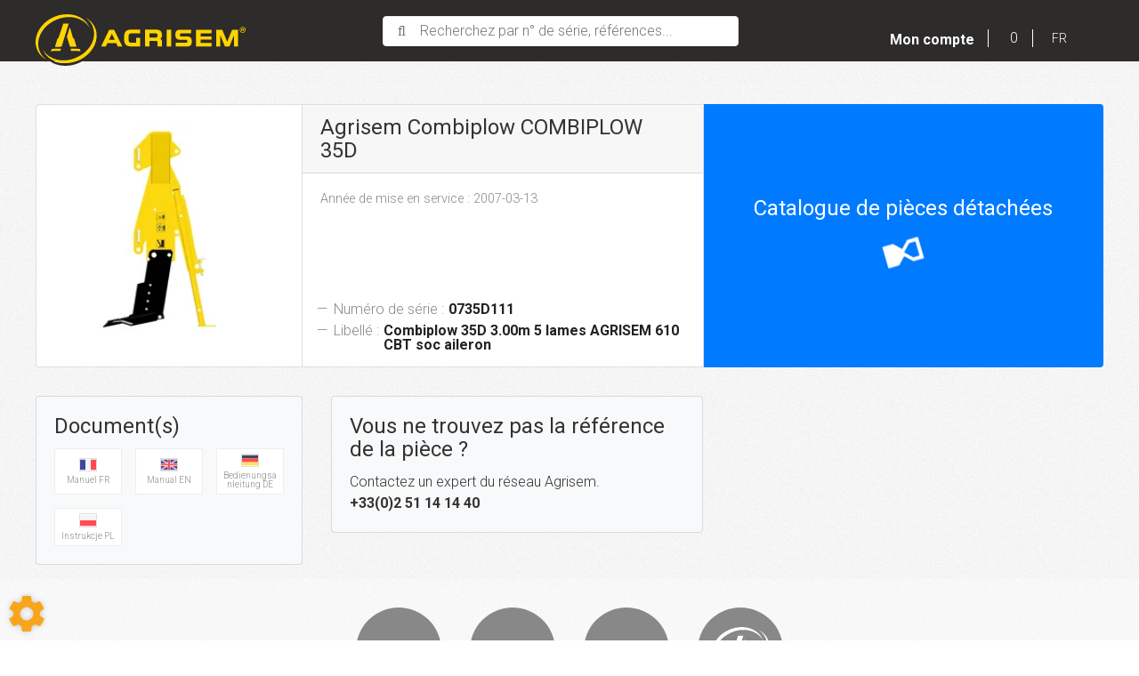

--- FILE ---
content_type: text/html; charset=utf-8
request_url: https://my.agrisem.fr/materiel/espace-vert-et-motoculture-36/decompacteur.331/agrisem-97/combiplow-combiplow-35d-230/bc-35d305-agr00003-WPubsEgTKwqec6.u
body_size: 97672
content:
<!DOCTYPE html>
<html lang="fr">
	<head>
	<meta charset="utf-8">
			<!-- SEO -->
													<link rel="canonical" href="https://my.agrisem.fr/materiel/espace-vert-et-motoculture-36/decompacteur.331/agrisem-97/combiplow-combiplow-35d-230/bc-35d305-agr00003-WPubsEgTKwqec6.u">
																		<link rel="alternate" href="https://my.agrisem.com/materiel/garden-equipment-36/subsoiler.331/agrisem-97/combiplow-combiplow-35d-230/bc-35d305-agr00003-WPubsEgTKwqec6.u" hreflang="en">
				
		<!-- End SEO -->
							<meta name="robots" content="index, follow">
				<meta name="viewport" content="width=device-width, initial-scale=1.0, maximum-scale=1.0, user-scalable=no">
		<meta http-equiv="X-UA-Compatible" content="IE=Edge">
	<link rel="home" href="/">
			<link disabled rel="icon" type="image/png" href="/agrisem/site/favicon.png?v=vzsOVV">
		<link disabled rel="apple-touch-icon" href="/agrisem/site/images/apple-touch-icon.png?v=vzsOVV">
								
		<title>Décompacteur Agrisem Combiplow COMBIPLOW 35D à vendre sur My Agrisem</title>
		<meta
		name="description" content="Décompacteur Agrisem Combiplow COMBIPLOW 35D à vendre sur My Agrisem. marque : Agrisem, modèle : Combiplow COMBIPLOW 35D, référence : BC-35D305-AGR00003, numéro de série : 0735D111, 1ère mise en service : 2007, largeur : 0 m, disponible à partir du : 13/03/2007, état : Neuf, sécurité : Nc et type de rouleau : Nc.">
						<meta property="og:url" content="https://my.agrisem.fr/materiel/espace-vert-et-motoculture-36/decompacteur.331/agrisem-97/combiplow-combiplow-35d-230/bc-35d305-agr00003-WPubsEgTKwqec6.u">
		<meta property="og:type" content="website">
					<meta property="og:title" content="My Agrisem">
				<meta property="og:description" content="Décompacteur Agrisem Combiplow COMBIPLOW 35D à vendre sur My Agrisem. marque : Agrisem, modèle : Combiplow COMBIPLOW 35D, référence : BC-35D305-AGR00003, numéro de série : 0735D111, 1ère mise en service : 2007, largeur : 0 m, disponible à partir du : 13/03/2007, état : Neuf, sécurité : Nc et type de rouleau : Nc.">
						<meta property="og:image" content="https://my.agrisem.fr/agrisem/site/images/agrisem-logo.png">
								<link rel="stylesheet" href="/agrisem/bundle/css/all.css?v=vzsOVV">
		<link disabled rel="stylesheet" type="text/css" href="/fontawesome/css/all.min.css">
		<link disabled rel="stylesheet" type="text/css" href="https://cdnjs.cloudflare.com/ajax/libs/intl-tel-input/17.0.3/css/intlTelInput.min.css">
			<link rel="preconnect" href="https://fonts.googleapis.com">
	<link rel="preconnect" href="https://fonts.gstatic.com" crossorigin>
	<link href="https://fonts.googleapis.com/css2?family=Open+Sans:ital,wght@0,300;0,400;0,700;1,300;1,400;1,700&display=swap" rel="stylesheet">
	<link href="https://fonts.googleapis.com/css?family=Roboto:300,400,400i,700&display=swap" rel="stylesheet">
	<link href="https://fonts.googleapis.com/css?family=Roboto+Condensed:300,400,400i,700&display=swap" rel="stylesheet">
		<link href="https://fonts.googleapis.com/icon?family=Material+Icons" rel="stylesheet">
		<link rel="apple-touch-icon" sizes="180x180" href="/agrisem/site/apple-touch-icon.png">
	<link rel="icon" type="image/png" sizes="32x32" href="/agrisem/site/favicon-32x32.png">
	<link rel="icon" type="image/png" sizes="16x16" href="/agrisem/site/favicon-16x16.png">

	<link rel="mask-icon" href="/agrisem/safari-pinned-tab.svg" color="#ffd400">
	<meta name="msapplication-TileColor" content="#ffd400">
	<meta name="theme-color" content="#ffd400">

	<link href="//netdna.bootstrapcdn.com/bootstrap/3.0.0/css/bootstrap-glyphicons.css" rel="stylesheet">
	<style>html {font-size:100%}.headBand a{color:white}</style>
</head>

	<body class="mainTemplate">
		<div class="mainContainer">
			<div class="content">
													<header class="header">
					<div class="headBand">
                        <div class="leftHead">
                            <a class="brandBlock" href="/">
								<img class="logo" alt="Logo" src="/agrisem/site/images/agrisem-logo.svg">
							</a>
                        </div>
												<div class="searchBlock">
							<button class="searchButton"
									type="button"
									data-toggle="modal"
									data-target="#allSearchModal">
								<div class="buttonContent">Recherchez par n° de série, références...</div>
							</button>
						</div>
                        						<nav id="blg-modid-connectedMenu" class="blgModNavConnectedMenu mainMenuBlock ">
							<div class="disconnectedUserMenu js-disconnected-user-menu">
            <div class="userMenuBlock ">
                            <div class="entry accountEntry">
					<button class="noDrop userMenuLink"
							onClick="window.location.href='/login?origin=L21hdGVyaWVsL2VzcGFjZS12ZXJ0LWV0LW1vdG9jdWx0dXJlLTM2L2RlY29tcGFjdGV1ci4zMzEvYWdyaXNlbS05Ny9jb21iaXBsb3ctY29tYmlwbG93LTM1ZC0yMzAvYmMtMzVkMzA1LWFncjAwMDAzLVdQdWJzRWdUS3dxZWM2LnU=';">
                        <div class="helloBlock">
                                                            <i class="fa-light fa-user"></i>
                                                        <span class="helloText">
                                Bonjour
                            </span>
                            <span class="connectText">
                                Identifiez-vous
                            </span>
                        </div>
                        <div class="accountTitle">
                            Mon compte
                            <span class="caret"></span>
                        </div>
					</button>
                                    </div>
                    </div>
    </div>
			</nav>

                        <div class="rightHead">
                            <div class="cartWrapper">
																		<div class="blgModCartCart cartMenu subTemplatePopup" id="blg-modid-cart" rel="nofollow">
					<a href="javascript:;" class="js-show-cart equipmentCount">
													<i class="fas fa-shopping-cart"></i>
					<span class="cartLabel">Ma Sélection</span>
		<div class="cartCountBlock empty">
					<span class="js-cart-badge-count cartCount empty">
				0
			</span>
							</div>
								</a>
							<div class="cartListing js-cart-listing empty">
    <div class="listingBlock">
					<div class="cartMenuTotalBlock">
				<div class="cartMenuTotalLabel">Total :</div>
				<div class="totalAmount js-total-amount
">
	<div class="taxFree js-total-amount-exVat
                        hidden">
		<span class="js-total-amount-value">0,00</span>
		<span class="currency">€</span>
		<sup class="suffix js-exVat-suffix">HT</sup>
	</div>
	<div class="withVat js-total-amount-ati
                        hidden">
		<span class="js-with-vat-total-amount-value">0,00</span>
		<span class="currency">€</span>
		<sup class="suffix js-ati-suffix">TTC</sup>
	</div>
</div>
			</div>
		                <div class="cartContent js-cart-content">
                                        								<div class="ghost hidden">
					    <div class="cartRow js-cart-row js-cart-part-row
	 ghost     model               	 	 "
                              data-type ="part"
         data-id=""
                                 data-stockQuantity="">
                                    <div class="photoBlock">
                                                                <a class="js-img img noImg"
   data-noimage="/agrisem/site/images/no_image.svg"
   href=""
   title=""
   style="background-image: url('/agrisem/site/images/no_image.svg')
	     "
></a>
<div class="tagsBlock">
	<div class="js-tag">
			</div>
</div>
	                                                                                        </div>
        <div class="infosBlock">
            <div class="leftBlock js-left-block">
                                                                                        <a class="js-label equipmentTitle" href=""></a>
                                                                            <div class="cartMenuQuantityBlock">
                            <div class="cartMenuQuantityLabel">Quantité :</div>
                            <div class="cartMenuQuantityLabel js-cartMenu-quantity"></div>
                        </div>
                                                                                                <div class="articleRef js-article-reference-block">
	<span class="articleRefTitle">Réf : </span>
	<div class="js-article-reference"></div>
</div>
                                                                                                                                                                        											<div class="priceBlock js-price-block articlePrices">
                                <div class="articlePrice totalPrice  js-article-price"
			 id="js-article-price-">
            <div class="title">Prix :</div>
                        							<span class="badge discountBadge js-discount-badge hidden">
                    -
                    <span class="js-discount-badge-value">0</span>
                    %
                </span>
				<div class="stripedPrice js-striped-price hidden">
					
				</div>
				<div class="actualPrice js-actual-price ">
					
				</div>
				<div class="actualPrice js-no-price-string hidden">
					Sur demande
				</div>
			        </div>
    </div>
					                                                                                                                                    </div>
                                                    <div class="rightBlock
					 model">
                                                                                    						                        	<button class="js-remove remove"><i class="material-icons">delete</i></button>
						                                    </div>
                    </div>
    </div>
					<div class="cartRow js-cart-row js-cart-equipment-row
	 ghost	 	 	 "
	 data-type = "part"
	 data-id= ""
	 	 	 data-stockQuantity= "">
                    <div class="photoBlock">
                    <a class="js-img img noImg"
   data-noimage="/agrisem/site/images/no_image.svg"
   href=""
   title=""
   style="background-image: url('/agrisem/site/images/no_image.svg')
	     "
></a>
<div class="tagsBlock">
	<div class="js-tag">
			</div>
</div>
	                                        </div>
    <div class="wrapper infosBlock">
        <div class="leftBlock js-left-block">
                                                                                <a class="js-label equipmentTitle" href=""></a>
            											<div class="articleRef js-article-reference-block">
					<span class="articleRefTitle">Réf : </span>
					<div class="js-article-reference"></div>
				</div>
			            									<div class="priceBlock js-price-block equipmentPrices">
                                <div class="articlePrice totalPrice  js-equipment-price"
			 id="js-equipment-price-">
            <div class="title">Prix :</div>
                        							<span class="badge discountBadge js-discount-badge hidden">
                    -
                    <span class="js-discount-badge-value">0</span>
                    %
                </span>
				<div class="stripedPrice js-striped-price hidden">
					
				</div>
				<div class="actualPrice js-actual-price ">
					
				</div>
				<div class="actualPrice js-no-price-string hidden">
					Sur demande
				</div>
			        </div>
    </div>
				                    </div>
        <div class="rightBlock">
                            <button class="js-remove remove"><i class="material-icons">delete</i></button>
                    </div>
    </div>
</div>
				</div>
                    																									                        <p class="emptyCart js-empty-cart-block ">
                <span>Votre sélection est vide</span>
            </p>
            <div class="modal fade" id="emptyCartModal">
                <div class="modal-dialog" role="document">
                    <div class="modal-content">
                        <div class="modal-header">
                            <span class="modal-title">Vider le panier</span>
                            <button type="button" class="close" data-dismiss="modal" aria-label="Close">
                                <span aria-hidden="true">&times;</span>
                            </button>
                        </div>
                        <div class="modal-body">
                            Etes vous sur de vouloir supprimer tous les articles de votre panier ?
                        </div>
                        <div class="modal-footer">
                            <button type="button" data-dismiss="modal" class="btn btn-primary cancel">
                                Annuler
                            </button>
                            <button type="button" data-dismiss="modal" class="btn btn-primary emptyCartAction">
                                Valider
                            </button>
                        </div>
                    </div>
                </div>
            </div>
            				                    </div>
    </div>
            <div class="cartPageLinkBlock">
            <a class="cartPageLink" href="/cart">Accéder à mon panier</a>
        </div>
    </div>

						</div>

								                            </div>
							<div class="blgModCommonLanguageLinks languagesSwitch" id="blg-modid-languageSwitch">
																						
																		<button class="dropdownTrigger" data-toggle="dropdown">
            <i class="fas fa-chevron-down"></i>
        <span class="langName">FR</span>
    </button>
																																	
																							<div class="dropdown-menu dropdown-menu-right">
																																																																														<a class="languageLink dropdownLink en_GB"
   href="//my.agrisem.com/materiel/garden-equipment-36/subsoiler.331/agrisem-97/combiplow-combiplow-35d-230/bc-35d305-agr00003-WPubsEgTKwqec6.u">
    <span class="langName">EN</span>
    </a>
																							</div>
			</div>

							<div class="priceHideModule">
								<div id="blg-modid-priceHide"
	 class="blgModNavPriceHide priceHideMenu subTemplateMenu.layout">
	<div class="js-price-hide-block hidden">
		<button class="hideButton js-hidePriceBlock js-hide-price-button"
		title="Masquer les prix">
						<i class="fas fa-eye-slash"></i>
			</button>
	</div>
</div>

							</div>
                        </div>
					</div>
				</header>
				<div class="inner ">
						<div class="repositoryModule">
		<div class="blgModRepositoryEquipmentView" id="blg-modid-content">
    <div class="contentBlock">
        <div class="equipmentBlock card-group">
			            <div class="pictoCard card ">
                                    <img class="card-img-top"
                         alt="Agrisem Combiplow COMBIPLOW 35D"
                         data-large="/image/repository-equipment-0df3bc35-50ed-dd5d-bc55-4abb11120f23/large"
                         src="/image/repository-equipment-0df3bc35-50ed-dd5d-bc55-4abb11120f23/mediumGallery" />
                            </div>
			            <div class="infosCard card">
                <div class="card-header">
                    <h4 class="materielTitle">Agrisem Combiplow COMBIPLOW 35D</h4></div>
                <div class="card-body">
                    <p class="card-text">
                        Année de mise en service :
                                                    2007-03-13
                                            </p>
                </div>
                <div class="blockquote-footer p-3">
                    <span class="text-muted">
                        <span class="title">
                            Numéro de série :
                        </span> <cite class="serialNumber">0735D111</cite>
                    </span>
                </div>
				                    <div class="blockquote-footer last p-3">
                        <span class="text-muted">
                            <span class="title">
                            Libellé :
                            </span> <cite class="serialNumber">Combiplow 35D 3.00m 5 lames AGRISEM 610 CBT soc aileron</cite>
                        </span>
                    </div>
                            </div>
			                <div class="loading nomenclatureCard equipmentNomenclaturePreview js-nomenclature-preview-trigger card text-center"
                     data-toggle="modal"
                     data-target="#nomenclatureModal">
                    <blockquote class="blockquote mb-0 card-body d-flex flex-column justify-content-center align-items-center">
                        <h4 class="card-title">Catalogue de pièces détachées</h4>
                        <i class="material-icons ready">content_paste</i>
                        <i class="material-icons loading">hourglass_top</i>
                    </blockquote>
                </div>
			        </div>
                <div class="bottomWrapper">
			                <div class="pdfBlock">
                    <div class="card card-pdf bg-light">
                        <div class="card-body">
                            <h4 class="card-title">Document(s)</h4>
                                                            <a class="pdfLinks"
                                   href="/file/document-importedDocument-40a342aa-8774-e59f-df3f-60a2b42821cb"
                                   target="_blank">
                                                                            <img class="pdfFlags" src="/agrisem/site/images/countryFlags/france.svg" alt="Manuel FR">
                                                                        <p class="pdfTitle">Manuel FR</p>
                                </a>
                                                            <a class="pdfLinks"
                                   href="/file/document-importedDocument-baf41730-d5c8-a6e5-32f8-a63ae2ed4866"
                                   target="_blank">
                                                                            <img class="pdfFlags" src="/agrisem/site/images/countryFlags/united-kingdom.svg" alt="Manual EN">
                                                                        <p class="pdfTitle">Manual EN</p>
                                </a>
                                                            <a class="pdfLinks"
                                   href="/file/document-importedDocument-1140c53b-1eb4-448f-82e7-9798880aeeb9"
                                   target="_blank">
                                                                            <img class="pdfFlags" src="/agrisem/site/images/countryFlags/germany.svg" alt="Bedienungsanleitung DE">
                                                                        <p class="pdfTitle">Bedienungsanleitung DE</p>
                                </a>
                                                            <a class="pdfLinks"
                                   href="/file/document-importedDocument-d85b197f-b587-a5e4-e706-c04ef16ea0ba"
                                   target="_blank">
                                                                            <img class="pdfFlags" src="/agrisem/site/images/countryFlags/poland.svg" alt="Instrukcje PL">
                                                                        <p class="pdfTitle">Instrukcje PL</p>
                                </a>
                                                    </div>
                    </div>
                </div>
			            <div class="quoteBlock">
                <div class="card bg-light">
                    <div class="card-body">
                        <h4 class="card-title">Vous ne trouvez pas la référence de la pièce ?</h4>
                        <p class="card-text">Contactez un expert du réseau Agrisem.</p>
                        <p class="card-text bold">+33(0)2 51 14 14 40</p>
                    </div>
                </div>
            </div>
            <div class="storeBlock">
                                                                                                                         </div>
        </div>
    </div>
	    <div class="modal fade" id="nomenclatureModal" tabindex="-1" role="dialog" aria-labelledby="myModalLabel">
        <div class="modal-dialog" role="document">
            <div class="modal-content">
                <div class="modal-header">
                    <h4 class="modal-title js-nomenclature-ref" id="myModalLabel">
						Catalogue de pièces détachées
                    </h4>
                    <h4 class="modal-title title js-nomenclature-title"></h4>
                    <i class="material-icons close" data-dismiss="modal" aria-label="Close">close</i>
                </div>
                <div class="modal-body">
																									<div class="blgModRepositoryEquipmentNomenclature" id="blg-modid-content_equipmentNomenclature_0">
	<div class="spinner">
		<div class="bounce1"></div>
		<div class="bounce2"></div>
		<div class="bounce3"></div>
	</div>
			<div class="nomenclatureContent">
			<div class="controlWrapper">
				<nav aria-label="Page navigation example">
					<ul class="pagination pagination-sm">
						<li class="page-item"><a class="page-link prevNomenclature disabled" href="#"><i class="fa-light fa-chevron-left"></i></a></li>
						<li class="page-item"><a class="page-link nextNomenclature disabled" href="#"><i class="fa-light fa-chevron-right"></i></a></li>
					</ul>
				</nav>
				<nav aria-label="zoom" class="zoom">
					<ul class="pagination pagination-sm">
						<li class="page-item zoomOutBtn"><a class="page-link" href="#"><i class="fa-light fa-magnifying-glass-minus"></i></a></li>
						<li class="page-item zoomInBtn"><a class="page-link" href="#"><i class="fa-light fa-magnifying-glass-plus"></i></a></li>
					</ul>
				</nav>
							</div>
			<div class="tagsWrapper">
																									</div>
            <div class="nomenclatureBlock">
                <div class="imageContainer">
                    <div class="picture">
                        <img src=""
                             class="img-fluid img-map-areas-hover"
                             useMap="#maparea-nomenclature-14761" />
                        <map name="maparea-nomenclature-14761" >
                                                                                                                                                                                                                                                        <area 	mapkey="134012"
                                                 class="mapArea"
                                                 id="area-nomenclature-14761134012"
                                                 shape="poly"
                                                 coords=" "
                                                 href="#"
                                                 data-linkNomenclatureId="1137"
                                                 alt="AGR20-611-CBT+ - Kit lame AGRISEM 610 gauche Carbotech + avec soc aileron" />
									                                                                                                                                                                                                                            <area 	mapkey="134004"
                                                 class="mapArea"
                                                 id="area-nomenclature-14761134004"
                                                 shape="poly"
                                                 coords=" "
                                                 href="#"
                                                 data-linkNomenclatureId="1143"
                                                 alt="AGR20-612-CBT+ - Kit lame AGRISEM 610 droite Carbotech + avec soc aileron" />
									                                                                    																				                                                                                                                <area 	mapkey="134009"
                                                 class="mapArea"
                                                 id="area-nomenclature-14761134009"
                                                 shape="poly"
                                                 coords=" "
                                                 href="#"
                                                 data-linkArticleId="3960"
                                                 alt="CF02-01-604 - Jonction 3ème point" />
                                                                                                                                                                                                                                                                <area 	mapkey="134014"
                                                 class="mapArea"
                                                 id="area-nomenclature-14761134014"
                                                 shape="poly"
                                                 coords=" "
                                                 href="#"
                                                 data-linkNomenclatureId="144"
                                                 alt="36-03-340 - Kit support de lame droit" />
									                                                                    																				                                                                                                                <area 	mapkey="134006"
                                                 class="mapArea"
                                                 id="area-nomenclature-14761134006"
                                                 shape="poly"
                                                 coords=" "
                                                 href="#"
                                                 data-linkArticleId="6578"
                                                 alt="EN24 - DIN985 - Ecrou Nylstop M24 - 8.8 - zingué blanc" />
                                                                                                        																				                                                                                                                <area 	mapkey="134013"
                                                 class="mapArea"
                                                 id="area-nomenclature-14761134013"
                                                 shape="poly"
                                                 coords=" "
                                                 href="#"
                                                 data-linkArticleId="1202"
                                                 alt="36-140PB - Axe d&#039;attelage Ø36 x 140 avec butée" />
                                                                                                        																				                                                                                                                <area 	mapkey="134023"
                                                 class="mapArea"
                                                 id="area-nomenclature-14761134023"
                                                 shape="poly"
                                                 coords=" "
                                                 href="#"
                                                 data-linkArticleId="1106"
                                                 alt="32-110PB - Axe d&#039;attelage Ø32 x 110 avec butée" />
                                                                                                                                                                                                                                                                <area 	mapkey="133996"
                                                 class="mapArea"
                                                 id="area-nomenclature-14761133996"
                                                 shape="poly"
                                                 coords=" "
                                                 href="#"
                                                 data-linkNomenclatureId="1592"
                                                 alt="CF02-ET-001 - Kit autocollant Combiplow 35D" />
									                                                                                                                                                                                                                            <area 	mapkey="134001"
                                                 class="mapArea"
                                                 id="area-nomenclature-14761134001"
                                                 shape="poly"
                                                 coords=" "
                                                 href="#"
                                                 data-linkNomenclatureId="1146"
                                                 alt="AGR20-611 - Kit lame AGRISEM 610 gauche avec soc aileron" />
									                                                                                                                                                                                                                            <area 	mapkey="134011"
                                                 class="mapArea"
                                                 id="area-nomenclature-14761134011"
                                                 shape="poly"
                                                 coords=" "
                                                 href="#"
                                                 data-linkNomenclatureId="1147"
                                                 alt="AGR20-612 - Kit lame AGRISEM 610 droite avec soc aileron" />
									                                                                    																				                                                                                                                <area 	mapkey="134025"
                                                 class="mapArea"
                                                 id="area-nomenclature-14761134025"
                                                 shape="poly"
                                                 coords=" "
                                                 href="#"
                                                 data-linkArticleId="3951"
                                                 alt="CF02-01-501 - Châssis 3,00m Combiplow 35D" />
                                                                                                                                                                                                                                                                <area 	mapkey="134021"
                                                 class="mapArea"
                                                 id="area-nomenclature-14761134021"
                                                 shape="poly"
                                                 coords=" "
                                                 href="#"
                                                 data-linkNomenclatureId="136"
                                                 alt="36-03-330 - Kit support de lame gauche" />
									                                                                    																				                                                                                                                <area 	mapkey="134022"
                                                 class="mapArea"
                                                 id="area-nomenclature-14761134022"
                                                 shape="poly"
                                                 coords=" "
                                                 href="#"
                                                 data-linkArticleId="13608"
                                                 alt="VPI-503 - NFEN10269 - Vis de fixation épaulée Ø30 M24 × 78 pour lame de 20" />
                                                                                                        																				                                                                                                                <area 	mapkey="134019"
                                                 class="mapArea"
                                                 id="area-nomenclature-14761134019"
                                                 shape="poly"
                                                 coords=" "
                                                 href="#"
                                                 data-linkArticleId="13707"
                                                 alt="VSC-614 - Vis de sécurité Ø18 préentaillée" />
                                                                                                                                                                                                                                                                <area 	mapkey="134026"
                                                 class="mapArea"
                                                 id="area-nomenclature-14761134026"
                                                 shape="poly"
                                                 coords=" "
                                                 href="#"
                                                 data-linkNomenclatureId="1581"
                                                 alt="CF02-01-001 - Kit béquille Combiplow 35D" />
									                                                                    																				                                                                                                                <area 	mapkey="134024"
                                                 class="mapArea"
                                                 id="area-nomenclature-14761134024"
                                                 shape="poly"
                                                 coords=" "
                                                 href="#"
                                                 data-linkArticleId="6590"
                                                 alt="EN18 - DIN985 - Ecrou Nylstop M18 - 8.8 - zingué blanc" />
                                                                                                        																				                                                                                                                <area 	mapkey="134020"
                                                 class="mapArea"
                                                 id="area-nomenclature-14761134020"
                                                 shape="poly"
                                                 coords=" "
                                                 href="#"
                                                 data-linkArticleId="7777"
                                                 alt="GC10 - Goupille clips Ø10" />
                                                                                                        																				                                                                                                                <area 	mapkey="134017"
                                                 class="mapArea"
                                                 id="area-nomenclature-14761134017"
                                                 shape="poly"
                                                 coords=" "
                                                 href="#"
                                                 data-linkArticleId="1091"
                                                 alt="32-105 - Axe Ø32 × 105" />
                                                                                                                                                                                                                                                                <area 	mapkey="134007"
                                                 class="mapArea"
                                                 id="area-nomenclature-14761134007"
                                                 shape="poly"
                                                 coords=" "
                                                 href="#"
                                                 data-linkNomenclatureId="3282"
                                                 alt="DOM8-07-002 - Kit béquille avant pour attelage S35" />
									                                                                                                                                                                                                                            <area 	mapkey="134018"
                                                 class="mapArea"
                                                 id="area-nomenclature-14761134018"
                                                 shape="poly"
                                                 coords=" "
                                                 href="#"
                                                 data-linkNomenclatureId="3277"
                                                 alt="DOM8-07-003 - Kit béquille arrière pour attelage S35" />
									                                                                                    </map>
						<img class="noImage hidden" src="/agrisem/site/images/no_image.svg">
                    </div>
                </div>
                <div class="marksContainer">
                    <div class="marks">
                        <table class="table table-striped table-hover">
                            <thead>
                            <tr>
                                <th>#</th>
                                <th>Désignation</th>
                                <th>Quantité</th>
																                                	<th></th>
								                            </tr>
                            </thead>
                            <tbody class="boundList">
                                                            																												                                                                                                                <tr listkey="134012"
                                        class="markEventTrigger nomenclature cartItem js-cart-item"
																				data-id="1137"
										data-type="nomenclature"
										data-quantity="2"
																				data-nomenclatureId="14761"
										data-label="Kit lame AGRISEM 610 gauche Carbotech + avec soc aileron"
                                        data-markId="134012">
																																																																																																																																																																																																																				                                                                        <th scope="row">
                                        1
                                    </th>
                                    <td>
                                        																																	<a href="#"
												   data-ajax-url="/ajax/nomenclature/1137">
													AGR20-611-CBT+ - Kit lame AGRISEM 610 gauche Carbotech + avec soc aileron
												</a>
																						                                    </td>
                                    <td>
                                        2
                                    </td>
																												<td>
																							<button type="button" class="extranet_button addToCartWrapper js-add-to-cart">
													<i class="fa-solid fa-cart-shopping"></i>
												</button>
												<button type="button" class="extranet_button_cancel removeFromCartWrapper js-remove-from-cart">
													<i class="fa-solid fa-trash-can"></i>
												</button>
																					</td>
									                                    </tr>
                                																												                                                                                                                <tr listkey="134004"
                                        class="markEventTrigger nomenclature cartItem js-cart-item"
																				data-id="1143"
										data-type="nomenclature"
										data-quantity="3"
																				data-nomenclatureId="14761"
										data-label="Kit lame AGRISEM 610 droite Carbotech + avec soc aileron"
                                        data-markId="134004">
																																																																																																																																																																																																																				                                                                        <th scope="row">
                                        2
                                    </th>
                                    <td>
                                        																																	<a href="#"
												   data-ajax-url="/ajax/nomenclature/1143">
													AGR20-612-CBT+ - Kit lame AGRISEM 610 droite Carbotech + avec soc aileron
												</a>
																						                                    </td>
                                    <td>
                                        3
                                    </td>
																												<td>
																							<button type="button" class="extranet_button addToCartWrapper js-add-to-cart">
													<i class="fa-solid fa-cart-shopping"></i>
												</button>
												<button type="button" class="extranet_button_cancel removeFromCartWrapper js-remove-from-cart">
													<i class="fa-solid fa-trash-can"></i>
												</button>
																					</td>
									                                    </tr>
                                																																						                                                                        																																																												                                                                                                                            									<tr listkey="134009"
											class="markEventTrigger article cartItem js-cart-item"
																						data-id="3960"
											data-type="part"
											data-category="part"
											data-quantity="1"
											data-label="Jonction 3ème point"
											data-url="/articles/pieces-de-rechange-45/sans-sous-famille-pieces-de-rechange-38/jonction-3eme-point-3960"
																						data-nomenclatureId="14761"
											data-markId="134009">
                                                                        <th scope="row">
                                        3
                                    </th>
                                    <td>
                                        																																																																																						<a href="/articles/pieces-de-rechange-45/sans-sous-famille-pieces-de-rechange-38/jonction-3eme-point-3960" target="_blank">CF02-01-604 - Jonction 3ème point</a>
																					                                    </td>
                                    <td>
                                        1
                                    </td>
																												<td>
																							<button type="button" class="extranet_button addToCartWrapper js-add-to-cart">
													<i class="fa-solid fa-cart-shopping"></i>
												</button>
												<button type="button" class="extranet_button_cancel removeFromCartWrapper js-remove-from-cart">
													<i class="fa-solid fa-trash-can"></i>
												</button>
																					</td>
									                                    </tr>
                                																												                                                                                                                <tr listkey="134014"
                                        class="markEventTrigger nomenclature cartItem js-cart-item"
																				data-id="144"
										data-type="nomenclature"
										data-quantity="1"
																				data-nomenclatureId="14761"
										data-label="Kit support de lame droit"
                                        data-markId="134014">
																																																																																																																																															                                                                        <th scope="row">
                                        4
                                    </th>
                                    <td>
                                        																																	<a href="#"
												   data-ajax-url="/ajax/nomenclature/144">
													36-03-340 - Kit support de lame droit
												</a>
																						                                    </td>
                                    <td>
                                        1
                                    </td>
																												<td>
																							<button type="button" class="extranet_button addToCartWrapper js-add-to-cart">
													<i class="fa-solid fa-cart-shopping"></i>
												</button>
												<button type="button" class="extranet_button_cancel removeFromCartWrapper js-remove-from-cart">
													<i class="fa-solid fa-trash-can"></i>
												</button>
																					</td>
									                                    </tr>
                                																																						                                                                        																																																												                                                                                                                            									<tr listkey="134006"
											class="markEventTrigger article cartItem js-cart-item"
																						data-id="6578"
											data-type="part"
											data-category="part"
											data-quantity="5"
											data-label="DIN985 - Ecrou Nylstop M24 - 8.8 - zingué blanc"
											data-url="/articles/pieces-de-rechange-45/boulonnerie-rec-bou-1447/din985-ecrou-nylstop-m24-8-8-zingue-blanc-6578"
																						data-nomenclatureId="14761"
											data-markId="134006">
                                                                        <th scope="row">
                                        5
                                    </th>
                                    <td>
                                        																																																																																						<a href="/articles/pieces-de-rechange-45/boulonnerie-rec-bou-1447/din985-ecrou-nylstop-m24-8-8-zingue-blanc-6578" target="_blank">EN24 - DIN985 - Ecrou Nylstop M24 - 8.8 - zingué blanc</a>
																					                                    </td>
                                    <td>
                                        5
                                    </td>
																												<td>
																							<button type="button" class="extranet_button addToCartWrapper js-add-to-cart">
													<i class="fa-solid fa-cart-shopping"></i>
												</button>
												<button type="button" class="extranet_button_cancel removeFromCartWrapper js-remove-from-cart">
													<i class="fa-solid fa-trash-can"></i>
												</button>
																					</td>
									                                    </tr>
                                																																						                                                                        																																																												                                                                                                                            									<tr listkey="134013"
											class="markEventTrigger article cartItem js-cart-item"
																						data-id="1202"
											data-type="part"
											data-category="part"
											data-quantity="2"
											data-label="Axe d&#039;attelage Ø36 x 140 avec butée"
											data-url="/articles/pieces-de-rechange-45/axe-d-attelage-rec-axe-291/axe-d-attelage-o36-x-140-avec-butee-1202"
																						data-nomenclatureId="14761"
											data-markId="134013">
                                                                        <th scope="row">
                                        6
                                    </th>
                                    <td>
                                        																																																																																						<a href="/articles/pieces-de-rechange-45/axe-d-attelage-rec-axe-291/axe-d-attelage-o36-x-140-avec-butee-1202" target="_blank">36-140PB - Axe d&#039;attelage Ø36 x 140 avec butée</a>
																					                                    </td>
                                    <td>
                                        2
                                    </td>
																												<td>
																							<button type="button" class="extranet_button addToCartWrapper js-add-to-cart">
													<i class="fa-solid fa-cart-shopping"></i>
												</button>
												<button type="button" class="extranet_button_cancel removeFromCartWrapper js-remove-from-cart">
													<i class="fa-solid fa-trash-can"></i>
												</button>
																					</td>
									                                    </tr>
                                																																						                                                                        																																																												                                                                                                                            									<tr listkey="134023"
											class="markEventTrigger article cartItem js-cart-item"
																						data-id="1106"
											data-type="part"
											data-category="part"
											data-quantity="1"
											data-label="Axe d&#039;attelage Ø32 x 110 avec butée"
											data-url="/articles/pieces-de-rechange-45/axe-d-attelage-rec-axe-291/axe-d-attelage-o32-x-110-avec-butee-1106"
																						data-nomenclatureId="14761"
											data-markId="134023">
                                                                        <th scope="row">
                                        7
                                    </th>
                                    <td>
                                        																																																																																						<a href="/articles/pieces-de-rechange-45/axe-d-attelage-rec-axe-291/axe-d-attelage-o32-x-110-avec-butee-1106" target="_blank">32-110PB - Axe d&#039;attelage Ø32 x 110 avec butée</a>
																					                                    </td>
                                    <td>
                                        1
                                    </td>
																												<td>
																							<button type="button" class="extranet_button addToCartWrapper js-add-to-cart">
													<i class="fa-solid fa-cart-shopping"></i>
												</button>
												<button type="button" class="extranet_button_cancel removeFromCartWrapper js-remove-from-cart">
													<i class="fa-solid fa-trash-can"></i>
												</button>
																					</td>
									                                    </tr>
                                																												                                                                                                                <tr listkey="133996"
                                        class="markEventTrigger nomenclature cartItem js-cart-item"
																				data-id="1592"
										data-type="nomenclature"
										data-quantity="1"
																				data-nomenclatureId="14761"
										data-label="Kit autocollant Combiplow 35D"
                                        data-markId="133996">
																																																																																																																																																																																																																																																																		                                                                        <th scope="row">
                                        8
                                    </th>
                                    <td>
                                        																																	<a href="#"
												   data-ajax-url="/ajax/nomenclature/1592">
													CF02-ET-001 - Kit autocollant Combiplow 35D
												</a>
																						                                    </td>
                                    <td>
                                        1
                                    </td>
																												<td>
																							<button type="button" class="extranet_button addToCartWrapper js-add-to-cart">
													<i class="fa-solid fa-cart-shopping"></i>
												</button>
												<button type="button" class="extranet_button_cancel removeFromCartWrapper js-remove-from-cart">
													<i class="fa-solid fa-trash-can"></i>
												</button>
																					</td>
									                                    </tr>
                                																												                                                                                                                <tr listkey="134001"
                                        class="markEventTrigger nomenclature cartItem js-cart-item"
																				data-id="1146"
										data-type="nomenclature"
										data-quantity="2"
																				data-nomenclatureId="14761"
										data-label="Kit lame AGRISEM 610 gauche avec soc aileron"
                                        data-markId="134001">
																																																																																																																																																																																																																				                                                                        <th scope="row">
                                        9
                                    </th>
                                    <td>
                                        																																	<a href="#"
												   data-ajax-url="/ajax/nomenclature/1146">
													AGR20-611 - Kit lame AGRISEM 610 gauche avec soc aileron
												</a>
																						                                    </td>
                                    <td>
                                        2
                                    </td>
																												<td>
																							<button type="button" class="extranet_button addToCartWrapper js-add-to-cart">
													<i class="fa-solid fa-cart-shopping"></i>
												</button>
												<button type="button" class="extranet_button_cancel removeFromCartWrapper js-remove-from-cart">
													<i class="fa-solid fa-trash-can"></i>
												</button>
																					</td>
									                                    </tr>
                                																												                                                                                                                <tr listkey="134011"
                                        class="markEventTrigger nomenclature cartItem js-cart-item"
																				data-id="1147"
										data-type="nomenclature"
										data-quantity="3"
																				data-nomenclatureId="14761"
										data-label="Kit lame AGRISEM 610 droite avec soc aileron"
                                        data-markId="134011">
																																																																																																																																																																																																																				                                                                        <th scope="row">
                                        10
                                    </th>
                                    <td>
                                        																																	<a href="#"
												   data-ajax-url="/ajax/nomenclature/1147">
													AGR20-612 - Kit lame AGRISEM 610 droite avec soc aileron
												</a>
																						                                    </td>
                                    <td>
                                        3
                                    </td>
																												<td>
																							<button type="button" class="extranet_button addToCartWrapper js-add-to-cart">
													<i class="fa-solid fa-cart-shopping"></i>
												</button>
												<button type="button" class="extranet_button_cancel removeFromCartWrapper js-remove-from-cart">
													<i class="fa-solid fa-trash-can"></i>
												</button>
																					</td>
									                                    </tr>
                                																																						                                                                        																																																												                                                                                                                            									<tr listkey="134025"
											class="markEventTrigger article cartItem js-cart-item"
																						data-id="3951"
											data-type="part"
											data-category="part"
											data-quantity="1"
											data-label="Châssis 3,00m Combiplow 35D"
											data-url="/articles/pieces-de-rechange-45/chassis-machine-rec-cha-298/chassis-3-00m-combiplow-35d-3951"
																						data-nomenclatureId="14761"
											data-markId="134025">
                                                                        <th scope="row">
                                        11
                                    </th>
                                    <td>
                                        																																																																																						<a href="/articles/pieces-de-rechange-45/chassis-machine-rec-cha-298/chassis-3-00m-combiplow-35d-3951" target="_blank">CF02-01-501 - Châssis 3,00m Combiplow 35D</a>
																					                                    </td>
                                    <td>
                                        1
                                    </td>
																												<td>
																							<button type="button" class="extranet_button addToCartWrapper js-add-to-cart">
													<i class="fa-solid fa-cart-shopping"></i>
												</button>
												<button type="button" class="extranet_button_cancel removeFromCartWrapper js-remove-from-cart">
													<i class="fa-solid fa-trash-can"></i>
												</button>
																					</td>
									                                    </tr>
                                																												                                                                                                                <tr listkey="134021"
                                        class="markEventTrigger nomenclature cartItem js-cart-item"
																				data-id="136"
										data-type="nomenclature"
										data-quantity="2"
																				data-nomenclatureId="14761"
										data-label="Kit support de lame gauche"
                                        data-markId="134021">
																																																																																																																																															                                                                        <th scope="row">
                                        12
                                    </th>
                                    <td>
                                        																																	<a href="#"
												   data-ajax-url="/ajax/nomenclature/136">
													36-03-330 - Kit support de lame gauche
												</a>
																						                                    </td>
                                    <td>
                                        2
                                    </td>
																												<td>
																							<button type="button" class="extranet_button addToCartWrapper js-add-to-cart">
													<i class="fa-solid fa-cart-shopping"></i>
												</button>
												<button type="button" class="extranet_button_cancel removeFromCartWrapper js-remove-from-cart">
													<i class="fa-solid fa-trash-can"></i>
												</button>
																					</td>
									                                    </tr>
                                																																						                                                                        																																																												                                                                                                                            									<tr listkey="134022"
											class="markEventTrigger article cartItem js-cart-item"
																						data-id="13608"
											data-type="part"
											data-category="part"
											data-quantity="5"
											data-label="NFEN10269 - Vis de fixation épaulée Ø30 M24 × 78 pour lame de 20"
											data-url="/articles/pieces-de-rechange-45/vis-de-fixation-epaule-rec-vpi-310/nfen10269-vis-de-fixation-epaulee-o30-m24-78-pour-lame-de-20-13608"
																						data-nomenclatureId="14761"
											data-markId="134022">
                                                                        <th scope="row">
                                        13
                                    </th>
                                    <td>
                                        																																																																																						<a href="/articles/pieces-de-rechange-45/vis-de-fixation-epaule-rec-vpi-310/nfen10269-vis-de-fixation-epaulee-o30-m24-78-pour-lame-de-20-13608" target="_blank">VPI-503 - NFEN10269 - Vis de fixation épaulée Ø30 M24 × 78 pour lame de 20</a>
																					                                    </td>
                                    <td>
                                        5
                                    </td>
																												<td>
																					</td>
									                                    </tr>
                                																																						                                                                        																																																												                                                                                                                            									<tr listkey="134019"
											class="markEventTrigger article cartItem js-cart-item"
																						data-id="13707"
											data-type="part"
											data-category="part"
											data-quantity="5"
											data-label="Vis de sécurité Ø18 préentaillée"
											data-url="/articles/pieces-d-usure-56/vis-de-securite-usu-vsc-358/vis-de-securite-o18-preentaillee-13707"
																						data-nomenclatureId="14761"
											data-markId="134019">
                                                                        <th scope="row">
                                        14
                                    </th>
                                    <td>
                                        																																																																																						<a href="/articles/pieces-d-usure-56/vis-de-securite-usu-vsc-358/vis-de-securite-o18-preentaillee-13707" target="_blank">VSC-614 - Vis de sécurité Ø18 préentaillée</a>
																					                                    </td>
                                    <td>
                                        5
                                    </td>
																												<td>
																							<button type="button" class="extranet_button addToCartWrapper js-add-to-cart">
													<i class="fa-solid fa-cart-shopping"></i>
												</button>
												<button type="button" class="extranet_button_cancel removeFromCartWrapper js-remove-from-cart">
													<i class="fa-solid fa-trash-can"></i>
												</button>
																					</td>
									                                    </tr>
                                																												                                                                                                                <tr listkey="134026"
                                        class="markEventTrigger nomenclature cartItem js-cart-item"
																				data-id="1581"
										data-type="nomenclature"
										data-quantity="2"
																				data-nomenclatureId="14761"
										data-label="Kit béquille Combiplow 35D"
                                        data-markId="134026">
																																																																																																																																															                                                                        <th scope="row">
                                        15
                                    </th>
                                    <td>
                                        																																	<a href="#"
												   data-ajax-url="/ajax/nomenclature/1581">
													CF02-01-001 - Kit béquille Combiplow 35D
												</a>
																						                                    </td>
                                    <td>
                                        2
                                    </td>
																												<td>
																					</td>
									                                    </tr>
                                																																						                                                                        																																																												                                                                                                                            									<tr listkey="134024"
											class="markEventTrigger article cartItem js-cart-item"
																						data-id="6590"
											data-type="part"
											data-category="part"
											data-quantity="5"
											data-label="DIN985 - Ecrou Nylstop M18 - 8.8 - zingué blanc"
											data-url="/articles/pieces-de-rechange-45/boulonnerie-rec-bou-1447/din985-ecrou-nylstop-m18-8-8-zingue-blanc-6590"
																						data-nomenclatureId="14761"
											data-markId="134024">
                                                                        <th scope="row">
                                        16
                                    </th>
                                    <td>
                                        																																																																																						<a href="/articles/pieces-de-rechange-45/boulonnerie-rec-bou-1447/din985-ecrou-nylstop-m18-8-8-zingue-blanc-6590" target="_blank">EN18 - DIN985 - Ecrou Nylstop M18 - 8.8 - zingué blanc</a>
																					                                    </td>
                                    <td>
                                        5
                                    </td>
																												<td>
																							<button type="button" class="extranet_button addToCartWrapper js-add-to-cart">
													<i class="fa-solid fa-cart-shopping"></i>
												</button>
												<button type="button" class="extranet_button_cancel removeFromCartWrapper js-remove-from-cart">
													<i class="fa-solid fa-trash-can"></i>
												</button>
																					</td>
									                                    </tr>
                                																																						                                                                        																																																												                                                                                                                            									<tr listkey="134020"
											class="markEventTrigger article cartItem js-cart-item"
																						data-id="7777"
											data-type="part"
											data-category="part"
											data-quantity="4"
											data-label="Goupille clips Ø10"
											data-url="/articles/pieces-de-rechange-45/sans-sous-famille-pieces-de-rechange-38/goupille-clips-o10-7777"
																						data-nomenclatureId="14761"
											data-markId="134020">
                                                                        <th scope="row">
                                        17
                                    </th>
                                    <td>
                                        																																																																																						<a href="/articles/pieces-de-rechange-45/sans-sous-famille-pieces-de-rechange-38/goupille-clips-o10-7777" target="_blank">GC10 - Goupille clips Ø10</a>
																					                                    </td>
                                    <td>
                                        4
                                    </td>
																												<td>
																							<button type="button" class="extranet_button addToCartWrapper js-add-to-cart">
													<i class="fa-solid fa-cart-shopping"></i>
												</button>
												<button type="button" class="extranet_button_cancel removeFromCartWrapper js-remove-from-cart">
													<i class="fa-solid fa-trash-can"></i>
												</button>
																					</td>
									                                    </tr>
                                																																						                                                                        																																																												                                                                                                                            									<tr listkey="134017"
											class="markEventTrigger article cartItem js-cart-item"
																						data-id="1091"
											data-type="part"
											data-category="part"
											data-quantity="1"
											data-label="Axe Ø32 × 105"
											data-url="/articles/pieces-de-rechange-45/axe-d-attelage-rec-axe-291/axe-o32-105-1091"
																						data-nomenclatureId="14761"
											data-markId="134017">
                                                                        <th scope="row">
                                        18
                                    </th>
                                    <td>
                                        																																																																																						<a href="/articles/pieces-de-rechange-45/axe-d-attelage-rec-axe-291/axe-o32-105-1091" target="_blank">32-105 - Axe Ø32 × 105</a>
																					                                    </td>
                                    <td>
                                        1
                                    </td>
																												<td>
																							<button type="button" class="extranet_button addToCartWrapper js-add-to-cart">
													<i class="fa-solid fa-cart-shopping"></i>
												</button>
												<button type="button" class="extranet_button_cancel removeFromCartWrapper js-remove-from-cart">
													<i class="fa-solid fa-trash-can"></i>
												</button>
																					</td>
									                                    </tr>
                                																												                                                                                                                <tr listkey="134007"
                                        class="markEventTrigger nomenclature cartItem js-cart-item"
																				data-id="3282"
										data-type="nomenclature"
										data-quantity="2"
																				data-nomenclatureId="14761"
										data-label="Kit béquille avant pour attelage S35"
                                        data-markId="134007">
																																																																																																																																																																																																																				                                                                        <th scope="row">
                                        19
                                    </th>
                                    <td>
                                        																																	<a href="#"
												   data-ajax-url="/ajax/nomenclature/3282">
													DOM8-07-002 - Kit béquille avant pour attelage S35
												</a>
																						                                    </td>
                                    <td>
                                        2
                                    </td>
																												<td>
																							<button type="button" class="extranet_button addToCartWrapper js-add-to-cart">
													<i class="fa-solid fa-cart-shopping"></i>
												</button>
												<button type="button" class="extranet_button_cancel removeFromCartWrapper js-remove-from-cart">
													<i class="fa-solid fa-trash-can"></i>
												</button>
																					</td>
									                                    </tr>
                                																												                                                                                                                <tr listkey="134018"
                                        class="markEventTrigger nomenclature cartItem js-cart-item"
																				data-id="3277"
										data-type="nomenclature"
										data-quantity="2"
																				data-nomenclatureId="14761"
										data-label="Kit béquille arrière pour attelage S35"
                                        data-markId="134018">
																																																																																																																																																																																																																				                                                                        <th scope="row">
                                        20
                                    </th>
                                    <td>
                                        																																	<a href="#"
												   data-ajax-url="/ajax/nomenclature/3277">
													DOM8-07-003 - Kit béquille arrière pour attelage S35
												</a>
																						                                    </td>
                                    <td>
                                        2
                                    </td>
																												<td>
																							<button type="button" class="extranet_button addToCartWrapper js-add-to-cart">
													<i class="fa-solid fa-cart-shopping"></i>
												</button>
												<button type="button" class="extranet_button_cancel removeFromCartWrapper js-remove-from-cart">
													<i class="fa-solid fa-trash-can"></i>
												</button>
																					</td>
									                                    </tr>
                                                                                        </tbody>
                        </table>
                    </div>
                </div>
            </div>

			<!-- ATTACHMENTS -->
			
			<!-- COMMENT -->
			
			<!-- VIDEO -->
			
					</div>
		</div>

                </div>
            </div>
        </div>
    </div>
</div>

	</div>
					<div id="blg-modid-notification" class="blgModNavNotification">
</div>

				</div>
                <div class="socialBlock">
                    <div class="socialRow">
                        <div class="social-links">
                            <a class="link" href="https://www.facebook.com/agriseminternational" target="_blank"><i class="fab fa-facebook-f"></i></a>
                            <a class="link" href="https://www.instagram.com/agrisem_international/" target="_blank"><i class="fab fa-instagram"></i></a>
                            <a class="link" href="https://www.youtube.com/user/AgrisemInternational" target="_blank"><i class="fab fa-youtube"></i></a>
							<a class="link" href="http://www.agrisem.com/" target="_blank">
								<img class="agrisemLogo" src="/agrisem/site/images/agrisemMonogram-white.svg">
							</a>
                        </div>
                    </div>
                </div>
				<footer><div class="blgModNavFooterMenu" id="blg-modid-footerMenu">
	<div class="footerBlock2">
		<ul class="footerRow2">
			<li class="entry"><a class="entryLink" href="/page/conditions-generales-de-vente-fr-2">Conditions générales de vente</a></li>
			<li class="entry separator">|</li>
			<li class="entry"><a class="entryLink" href="/legalNotice/mentions-legales-1">Mentions légales</a></li>
			<li class="entry separator">|</li>
			<li class="entry"><a class="entryLink" href="/page/rgpd-14">GDPR</a></li>
			<li class="entry separator">|</li>
			<li class="entry">
				<button type="button" class="entryLink" data-toggle="modal" data-target="#contactModal">
					Contact
				</button>
			</li>
		</ul>
	</div>
</div>
</footer>
			</div>
		</div>
		                <div class="cookieModal">
            <div class="cookieBanner" id="cookiesAgreement">
                <div class="cookieContent">
                    <div class="explainBlock">
                        <div class="blgModCmsCmsBlock cookiesBan">
			<div class="container-fluid">
    <div class="row">
        <div class="col-md-12" style="">
            <p style="text-align: center;"><span>En poursuivant votre navigation sur ce site, vous acceptez l’utilisation de cookies destinés à réaliser des statistiques de visite.</span></p>
        </div>
    </div>
</div>
	</div>
                    </div>
					<a class="legalButton myButton"
					   href="/legalNotice/mentions-legales-1">
						En savoir +
					</a>
					<div class="agreeButton myButton">
                        J&#039;accepte
					</div>
					<div class="disagreeButton myButton">
                        Refuser
					</div>
					<div class="customButton myButton callSidebar">
                        Personnaliser
					</div>
                </div>
            </div>
        </div>
				<div class="modal fade searchModal" id="allSearchModal">
			<div class="modal-dialog" role="document">
				<div class="modal-content">
					<div class="form title modal-header">
						<h2 class="modal-title formTitle">Recherche par n° de série <br> ou référence</h2>
						<i class="material-icons close" data-dismiss="modal" aria-label="Close">close</i>
					</div>
					<div class="modal-body">
                        <div id="blg-modid-allSearchFullText" class="blgModNavAllSearchFullText generalSearchBar">
			<div class="searchBarBlock">
		<form class="searchBarForm" method="GET">
															<input class="searchBarFormInput"
									   name="q"
				   value=""
				   autocomplete="off"
				   autocorrect="off"
				   autocapitalize="off"
				   spellcheck="false"
				   title="Marques disponibles :"
				   type="text"
											placeholder="Rechercher un numéro de série">
								<div class="results js-cart-item-observer" data-placeholder="Recherche en cours...">
							</div>
			<button class="js-searchTrigger searchBarTrigger hidden"
					type="submit"
					data-href="/materiels/search"
					data-href-ajax="/ajax/live_search/all"
					aria-label="Lancer la recherche">
											<i class="fas fa-search"></i>
								</button>
		</form>
	</div>
</div>

					</div>
				</div>
			</div>
		</div>
					<div id="contactModal"
		 class="modal fade"
		 tabindex="-1">
		<div class="modal-dialog" role="document">
		<div id="blg-modid-contactForm"
			 class="blgModCmsContactForm contactForm information modal-content">
																    <div class="form title modal-header">
        <span class="modal-title formTitle">Demande d'information</span>
                        <i class="material-icons close" data-dismiss="modal" aria-label="Close">close</i>
            </div>
																	<div class="modal-body">
														
				
																		            <form name="form_information" method="post" action="/main_modal_form/information">
                            
        <div class="input_row row_firstName type_string" data-type="string">
                    <div><input type="text" id="form_information_firstName" name="form_information[firstName]" required="required" placeholder="Prénom" /></div>
                </div>
            
        <div class="input_row row_lastName type_string" data-type="string">
                    <div><input type="text" id="form_information_lastName" name="form_information[lastName]" required="required" placeholder="Nom" /></div>
                </div>
            
        <div class="input_row row_phone type_string" data-type="string">
                    <div><input type="text" id="form_information_phone" name="form_information[phone]" required="required" placeholder="Téléphone" /></div>
                </div>
            
        <div class="input_row row_mail type_string" data-type="string">
                    <div><input type="email" id="form_information_mail" name="form_information[mail]" required="required" placeholder="Email" /></div>
                </div>
            
        <div class="input_row row_companyName type_string" data-type="string">
                    <div><input type="text" id="form_information_companyName" name="form_information[companyName]" required="required" placeholder="Société" /></div>
                </div>
            
        <div class="input_row row_message type_string" data-type="string">
                    <div><textarea id="form_information_message" name="form_information[message]" required="required" placeholder="Message"></textarea></div>
                </div>
            
        <div class="input_row row_equipmentId type_string" data-type="string">
                    <input type="hidden" id="form_information_equipmentId" name="form_information[equipmentId]" />
                </div>
            
        <div class="input_row row_hiddenFields type_string" data-type="string">
                    <input type="hidden" id="form_information_hiddenFields" name="form_information[hiddenFields]" value="equipmentId" />
                </div>
            
        <div class="input_row row_extraData type_string" data-type="string">
                    <input type="hidden" id="form_information_extraData" name="form_information[extraData]" value="[]" />
                </div>
                                                                            <div class="button footerBlock modal-footer">
                            	<button type="submit"
			class="g-recaptcha contactFormSend btn btn-default btn-send
						"
			data-sitekey="6Le0PPYUAAAAAGboIMhOx9Wrl-x0XPG4_rh9LOcm"
			data-callback='onSubmitInformation'
						title="Envoyer">
							Envoyer
				</button>
	<p class="captchaInfo">
		This site is protected by reCAPTCHA and the Google <a href="https://policies.google.com/privacy">Privacy Policy</a> and <a href="https://policies.google.com/terms">Terms of Service</a> apply.

	</p>
	<script>
		function onSubmitInformation () {
			console.log('callback appelé');
			$('form[name="form_information"]').submit();
		}
	</script>
                    </div>
        <div class="spinner">
        <div class="bounce1"></div>
        <div class="bounce2"></div>
        <div class="bounce3"></div>
    </div>
</form>
														</div>
					</div>
		</div>
	</div>

				<div class="modal fade" id="helpModal">
			<div class="modal-dialog" role="document">
				<div class="modal-content">
					<div class="modal-header">
						<h5 class="modal-title">Besoin d&#039;aide ?</h5>
						<i class="material-icons close" data-dismiss="modal" aria-label="Close">close</i>
					</div>
					<div class="modal-body">
						<div class="blgModCmsCmsBlock helpBlock">
			<div class="container-fluid">
    <div class="row">
        <div class="col-md-12" style="text-align:center;margin-bottom:20px;font-size:16px;">
            <p>Sélectionnez un fichier ci-dessous afin d'accéder à l'aide :</p>
        </div>
        <div class="col-md-12" style="text-align:center;"><p><a href="https://app.blgcloud.com/agrisem/api/file/cms-fileManagerFile-42-4dcchto2" target="_blank" title="en" rel="noopener noreferrer"> <img src="https://app.blgcloud.com/agrisem/api/image/cms-fileManagerFile-7-lu2hyafp/small" width="32" height="32" caption="false"> </a>&nbsp; <a href="https://app.blgcloud.com/agrisem/api/file/cms-fileManagerFile-43-ydvqfm1x" target="_blank" title="fr" rel="noopener noreferrer"> <img src="https://app.blgcloud.com/agrisem/api/image/cms-fileManagerFile-9-htk6aw1b/small" width="32" height="32" caption="false"> </a>&nbsp; <a href="https://app.blgcloud.com/agrisem/api/file/cms-fileManagerFile-44-ivn8ds1" target="_blank" title="fr" rel="noopener noreferrer"> <img src="https://app.blgcloud.com/agrisem/api/image/cms-fileManagerFile-8-ot1uz0p8/small" width="32" height="32" caption="false"> </a></p></div>
    </div>
</div>
	</div>
					</div>
				</div>
			</div>
		</div>
				<div class="modal fade oldEquipmentsModal" id="oldEquipmentsModal">
			<div class="modal-dialog" role="document">
				<div class="modal-content">
					<div class="modal-header" id="modalHeader">
						<h4 class="modal-title" id="myModalLabel">Pièces pour machines avant 2010</h4>
						<i class="material-icons close" data-dismiss="modal" aria-label="Close">close</i>
					</div>
					<div class="modal-body">
						<div id="tree"></div>
					</div>
				</div>
			</div>
		</div>
				<div class="modal fade acfModal" id="acfModal">
			<div class="modal-dialog" role="document">
				<div class="modal-content">
					<div class="modal-header" id="modalHeader">
						<h4 class="modal-title" id="myModalLabel">Pièces pour machines avant 2022 BOSS et Stripcat</h4>
						<i class="material-icons close" data-dismiss="modal" aria-label="Close">close</i>
					</div>
					<div class="modal-body">
						<div id="articleAcf"></div>
					</div>
				</div>
			</div>
		</div>
				<div class="modal fade" id="materialModal">
			<div class="modal-dialog" role="document">
				<div class="modal-content">
					<div class="modal-header">
						<h5 class="modal-title">Besoin d&#039;aide ?</h5>
						<i class="material-icons close" data-dismiss="modal" aria-label="Close">close</i>
					</div>
					<div class="modal-body">
						<div class="noticeBlock">
							Afin d’accéder à la page du matériel qui vous intéresse,<br />veuillez saisir son&nbsp;<span class="boldText">numéro de série</span>.
						</div>
						<div class="exempleBlock">
							<div class="serialTitle">par exemple :</div>
							<div class="serialExemple">17DOMGPSRE128</div>
						</div>
					</div>
					<div class="modal-footer">
						<div class="contactText">Vous pouvez aussi contacter l&#039;équipe Agrisem</div>
						<div class="contactPhone">+33(0)2 51 14 14 40</div>
					</div>
				</div>
			</div>
		</div>

                <div class="blgModCmsGdpr" id="blg-modid-gdpr">
			<div class="gdprScript" data-script="&lt;div class=&quot;container-fluid&quot;&gt;
    &lt;div class=&quot;row&quot;&gt;
        &lt;div class=&quot;col-md-12&quot; style=&quot;&quot;&gt;
            &lt;!-- Global site tag (gtag.js) - Google Analytics --&gt;
            &lt;p&gt;
                &lt;script async=&quot;&quot; src=&quot;https://www.googletagmanager.com/gtag/js?id=UA-113054974-1&quot;&gt;&lt;/script&gt;
                &lt;script&gt;
                    // &lt;!--[CDATA[
                    window.dataLayer = window.dataLayer || [];

                    function gtag() {
                        dataLayer.push(arguments);
                    }
                    gtag(&#039;js&#039;, new Date());

                    gtag(&#039;config&#039;, &#039;UA-113054974-1&#039;);
                    // ]]--&gt;
                &lt;/script&gt;
            &lt;/p&gt;
        &lt;/div&gt;
    &lt;/div&gt;
&lt;/div&gt;"></div> 	
    <!-- COOKIES BANNER -->
			<div class="cookieModal">
			<div class="cookieBanner" id="cookiesAgreement">
				<div class="cookieContent">
					<div class="explainBlock">
						<div class="blgModCmsCmsBlock cookiesBan">
			<div class="container-fluid">
    <div class="row">
        <div class="col-md-12" style="">
            <p style="text-align: center;"><span>En poursuivant votre navigation sur ce site, vous acceptez l’utilisation de cookies destinés à réaliser des statistiques de visite.</span></p>
        </div>
    </div>
</div>
	</div> 					</div>
					<a class="legalButton myButton"
					   href="/legalNotice/mentions-legales-1">
						En savoir +
					</a>
					<div class="agreeButton myButton">
						J&#039;accepte
					</div>
					<div class="disagreeButton myButton">
						Refuser
					</div>
					<div class="customButton myButton callSidebar">
						Personnaliser
					</div>
				</div>
			</div>
		</div>
	
    <!-- CALLBACK BANNER -->
			<button class="recallSidebar" aria-label="Show cookies sidebar">
			<svg version="1.1"
				 id="recallSidebarPicto"
				 xmlns="http://www.w3.org/2000/svg"
				 xmlns:xlink="http://www.w3.org/1999/xlink"
				 x="0px"
				 y="0px"
				 viewBox="0 0 15.6 16"
				 width="20"
				 height="20"
				 style="enable-background:new 0 0 15.6 16;"
				 xml:space="preserve">
				<path class="recallSidebarPicto"
					  d="M13.7,8.8c0-0.3,0.1-0.5,0.1-0.8s0-0.5-0.1-0.8l1.7-1.3c0.1-0.1,0.2-0.3,0.1-0.5l-1.6-2.8c-0.1-0.2-0.3-0.2-0.5-0.2l-2,0.8
						c-0.4-0.3-0.9-0.6-1.4-0.8L9.8,0.3C9.7,0.1,9.6,0,9.4,0H6.2C6,0,5.8,0.1,5.8,0.3L5.5,2.5C5,2.7,4.5,2.9,4.1,3.2l-2-0.8
						C2,2.4,1.8,2.4,1.7,2.6L0.1,5.4C0,5.6,0,5.8,0.2,5.9l1.7,1.3c0,0.3-0.1,0.5-0.1,0.8s0,0.5,0.1,0.8l-1.7,1.3C0,10.2,0,10.4,0,10.6
						l1.6,2.8c0.1,0.2,0.3,0.2,0.5,0.2l2-0.8c0.4,0.3,0.9,0.6,1.3,0.8l0.3,2.1C5.8,15.9,6,16,6.2,16h3.2c0.2,0,0.4-0.1,0.4-0.3l0.3-2.1
						c0.5-0.2,0.9-0.5,1.4-0.8l2,0.8c0.2,0.1,0.4,0,0.5-0.2l1.6-2.8c0.1-0.2,0.1-0.4-0.1-0.5C15.4,10.1,13.7,8.8,13.7,8.8z M7.8,11
						c-1.6,0-3-1.4-3-3s1.4-3,3-3s3,1.4,3,3S9.4,11,7.8,11z"/>
			</svg>
		</button>
	
	<!-- COOKIES ASIDE BLOCK -->
			<aside class="cookiesSideBar" id="js-privacyCustomSettings">
			<i class="closeSideBar material-icons">close</i>
			<div class="cookiesHeader">
				<div class="cookiesTitle">Ce site utilise des cookies</div>
			</div>
			<div class="cookiesBody js-privacyCustomSettingsBody">
				<div class="contentText">
					Certains de ces cookies sont essentiels, tandis que d'autres nous aident à améliorer votre expérience en fournissant des informations sur l'utilisation du site.

				</div>
				<div class="moreInfo">
					Pour plus d&#039;informations, veuillez consulter notre Politique concernant l&#039;utilisation des données personnelles

					<a class="moreInfosLink"
					   href="/legalNotice/mentions-legales-1">
						ici
					</a>
				</div>
							</div>
		</aside>
	</div>



				<div class="blgModCmsCmsBlock trackingCode">
			<div class="container-fluid">
    <div class="row">
        <div class="col-md-12" style="">
            <!-- Global site tag (gtag.js) - Google Analytics -->
            <p>
                <script async="" src="https://www.googletagmanager.com/gtag/js?id=UA-113054974-1"></script>
                <script>
                    // <!--[CDATA[
                    window.dataLayer = window.dataLayer || [];

                    function gtag() {
                        dataLayer.push(arguments);
                    }
                    gtag('js', new Date());

                    gtag('config', 'UA-113054974-1');
                    // ]]-->
                </script>
            </p>
        </div>
    </div>
</div>
	</div>

													<script>(function(){var w=window;var ic=w.Intercom;if(typeof ic==="function"){ic('reattach_activator');ic('update',w.intercomSettings);}else{var d=document;var i=function(){i.c(arguments);};i.q=[];i.c=function(args){i.q.push(args);};w.Intercom=i;var l=function(){var s=d.createElement('script');s.type='text/javascript';s.async=true;s.src='https://widget.intercom.io/widget/cbshqi03';var x=d.getElementsByTagName('script')[0];x.parentNode.insertBefore(s,x);};if(w.attachEvent){w.attachEvent('onload',l);}else{w.addEventListener('load',l,false);}}})();</script>
	
						<script src="/dist/main.js?v=vzsOVV"></script>
			<script>
				document.addEventListener("DOMContentLoaded", function(event) {
					blg.trackingHelper.trackAnalyticsAction();
					blg.startJsModules({"modules":[{"constructorPath":["Repository","EquipmentNomenclature"],"rootNodeId":"blg-modid-content_equipmentNomenclature_0","jsData":{"marks":[{"id":134012,"number":"1","reference":"43904","quantity":2,"title":null,"privateComment":null,"numOrder":1000,"coords":[],"linkArticlePart":null,"linkNomenclature":{"id":1137,"internalTag":"normal","type":"catalog","reference":"AGR20-611-CBT+","title":"Kit lame AGRISEM 610 gauche Carbotech + avec soc aileron","comment":"Remplac\u00e9 par AGR20-611-CBT5","privateComment":null,"interventionComment":"FAB|1000|TCS-BOR28-131|2.0000|34214\nFAB|2000|EH12-109U|4.0000|34215\nFAB|3000|EH20|1.0000|34216\nFAB|4000|LAM-611|1.0000|34217\nFAB|5000|SOC2012-331-CBT+|1.0000|34218\nFAB|6000|VFHC12-030-109N|4.0000|34219\nFAB|7000|VFHC20-060-109N|1.0000|34220","extranetDiffusion":"public","tags":["broadcasted","usertag_h4mt3","usertag_fp03t","notSoldAnymore"],"picture":"nomenclature-nomenclature-d9719d81-41b7-bd5c-3c23-e38efac34d93","status":"active","attachments":["nomenclature-nomenclature-0bdccac9-acde-2d92-b3fb-eb431edfe97e"],"videos":[],"createdAt":"2006-11-20T00:00:00+0000","lastUpdate":"2025-08-19T13:44:51+0000","lastEditor":{"@id":129},"marks":[{"id":7642,"number":"8","reference":"EH12-109U","quantity":4,"title":null,"privateComment":null,"numOrder":6500,"coords":["235.63870967741934,679.6129032258065,281.93548387096774,679.6129032258065,281.93548387096774,721.1612903225806,235.63870967741934,721.1612903225806"],"linkArticlePart":{"@id":6507},"linkNomenclature":null,"showLine":true,"externalId":"AGR20-611-CBT+_FAB_EH12-109U_A"},{"id":7643,"number":"3","reference":"TCS-BOR28-131","quantity":1,"title":"Lame Agrisem 610 gauche","privateComment":null,"numOrder":5500,"coords":["71.7787481804949,91.59825327510917,111.95342066957787,91.59825327510917,111.95342066957787,126.41630276564774,71.7787481804949,126.41630276564774"],"linkArticlePart":{"@id":12620},"linkNomenclature":null,"showLine":true,"externalId":"AGR20-611-CBT+_FAB_TCS-BOR28-131_A"},{"id":7644,"number":"2","reference":"SOC2012-331-CBT+","quantity":2,"title":"Bord d'attaque 650 - 750 gauche recharg\u00e9 dessus","privateComment":null,"numOrder":5000,"coords":["74.4570596797671,250.15429403202327,105.5254730713246,250.15429403202327,105.5254730713246,282.2940320232897,74.4570596797671,282.2940320232897"],"linkArticlePart":{"@id":12489},"linkNomenclature":null,"showLine":true,"externalId":"AGR20-611-CBT+_FAB_SOC2012-331-CBT+_A"},{"id":7646,"number":"1","reference":"LAM-611","quantity":1,"title":"Soc Agrisem gauche Carbotech + \u00e0 aileron","privateComment":null,"numOrder":4000,"coords":["71.24308588064046,445.1353711790393,113.02474526928675,445.1353711790393,113.02474526928675,483.70305676855895,71.24308588064046,483.70305676855895"],"linkArticlePart":{"@id":8176},"linkNomenclature":null,"showLine":true,"externalId":"AGR20-611-CBT+_FAB_LAM-611_A"},{"id":7647,"number":"9","reference":"VFHC20-060-109N","quantity":1,"title":null,"privateComment":null,"numOrder":7000,"coords":["468.1688500727802,682.9694323144105,510.4861717612809,682.9694323144105,510.4861717612809,718.8588064046579,468.1688500727802,718.8588064046579"],"linkArticlePart":{"@id":13214},"linkNomenclature":null,"showLine":true,"externalId":"AGR20-611-CBT+_FAB_VFHC20-060-109N_A"},{"id":7648,"number":"10","reference":"EH20","quantity":1,"title":null,"privateComment":null,"numOrder":8000,"coords":["625.5999999999999,679.6129032258065,685.5483870967741,679.6129032258065,685.5483870967741,720.5677419354839,625.5999999999999,720.5677419354839"],"linkArticlePart":{"@id":6534},"linkNomenclature":null,"showLine":true,"externalId":"AGR20-611-CBT+_FAB_EH20_A"},{"id":7650,"number":"7","reference":"VFHC12-030-109N","quantity":4,"title":null,"privateComment":null,"numOrder":6000,"coords":["104.45414847161572,676.0058224163027,160.6986899563319,676.0058224163027,160.6986899563319,722.0727802037845,104.45414847161572,722.0727802037845"],"linkArticlePart":{"@id":13164},"linkNomenclature":null,"showLine":true,"externalId":"AGR20-611-CBT+_FAB_VFHC12-030-109N_A"}],"equipmentLinks":[],"pricingType":"fixedPrice","globalDiscount":null,"saleCoefficient":null,"salePrices":[{"id":131,"salePriceType":{"@id":1},"fixedPrice":1834}],"mainArticle":null,"invoiceableArticle":null},"showLine":true,"externalId":"BC-35D305-AGR00003_FAB_AGR20-611-CBT+_A"},{"id":134004,"number":"2","reference":"43905","quantity":3,"title":null,"privateComment":null,"numOrder":2000,"coords":[],"linkArticlePart":null,"linkNomenclature":{"id":1143,"internalTag":"normal","type":"catalog","reference":"AGR20-612-CBT+","title":"Kit lame AGRISEM 610 droite Carbotech + avec soc aileron","comment":"Remplacer par \/ change by AGR20-612-CBT5","privateComment":null,"interventionComment":"FAB|1000|TCS-BOR28-132|2.0000|34221\nFAB|2000|EH12-109U|4.0000|34222\nFAB|3000|EH20|1.0000|34223\nFAB|4000|LAM-612|1.0000|34224\nFAB|5000|SOC2012-332-CBT+|1.0000|34225\nFAB|6000|VFHC12-030-109N|4.0000|34226\nFAB|7000|VFHC20-060-109N|1.0000|34227","extranetDiffusion":"public","tags":["broadcasted","notSoldAnymore"],"picture":"nomenclature-nomenclature-4e2f7e06-ab17-6392-2c74-8ec0f582e131","status":"active","attachments":["nomenclature-nomenclature-0bdccac9-acde-2d92-b3fb-eb431edfe97e"],"videos":[],"createdAt":"2006-11-20T00:00:00+0000","lastUpdate":"2025-08-19T13:43:56+0000","lastEditor":{"@id":129},"marks":[{"id":7657,"number":"8","reference":"EH12-109U","quantity":4,"title":null,"privateComment":null,"numOrder":6500,"coords":["244.54193548387096,687.3290322580644,274.21935483870965,687.3290322580644,274.21935483870965,717.0064516129031,244.54193548387096,717.0064516129031"],"linkArticlePart":{"@id":6507},"linkNomenclature":null,"showLine":true,"externalId":"AGR20-612-CBT+_FAB_EH12-109U_A"},{"id":7658,"number":"6","reference":"TCS-BOR28-132","quantity":2,"title":null,"privateComment":null,"numOrder":5500,"coords":["470.09032258064514,74.19354838709677,499.76774193548385,74.19354838709677,499.76774193548385,103.87096774193547,470.09032258064514,103.87096774193547"],"linkArticlePart":{"@id":12633},"linkNomenclature":null,"showLine":true,"externalId":"AGR20-612-CBT+_FAB_TCS-BOR28-132_A"},{"id":7659,"number":"5","reference":"SOC2012-332-CBT+","quantity":1,"title":null,"privateComment":null,"numOrder":5000,"coords":["503.3290322580645,570.9935483870968,533.0064516129032,570.9935483870968,533.0064516129032,600.6709677419354,503.3290322580645,600.6709677419354"],"linkArticlePart":{"@id":12513},"linkNomenclature":null,"showLine":true,"externalId":"AGR20-612-CBT+_FAB_SOC2012-332-CBT+_A"},{"id":7660,"number":"4","reference":"LAM-612","quantity":1,"title":null,"privateComment":null,"numOrder":4000,"coords":["538.3483870967741,75.38064516129032,568.0258064516128,75.38064516129032,568.0258064516128,105.05806451612902,538.3483870967741,105.05806451612902"],"linkArticlePart":{"@id":8219},"linkNomenclature":null,"showLine":true,"externalId":"AGR20-612-CBT+_FAB_LAM-612_A"},{"id":7661,"number":"10","reference":"EH20","quantity":1,"title":null,"privateComment":null,"numOrder":8000,"coords":["644,682.5806451612902,673.6774193548387,682.5806451612902,673.6774193548387,712.2580645161289,644,712.2580645161289"],"linkArticlePart":{"@id":6534},"linkNomenclature":null,"showLine":true,"externalId":"AGR20-612-CBT+_FAB_EH20_A"},{"id":7664,"number":"7","reference":"VFHC12-030-109N","quantity":4,"title":null,"privateComment":null,"numOrder":6000,"coords":["115.74193548387096,681.3935483870968,145.41935483870967,681.3935483870968,145.41935483870967,711.0709677419354,115.74193548387096,711.0709677419354"],"linkArticlePart":{"@id":13164},"linkNomenclature":null,"showLine":true,"externalId":"AGR20-612-CBT+_FAB_VFHC12-030-109N_A"},{"id":7666,"number":"9","reference":"VFHC20-060-109N","quantity":1,"title":null,"privateComment":null,"numOrder":7000,"coords":["472.46451612903223,684.9548387096773,502.14193548387095,684.9548387096773,502.14193548387095,714.632258064516,472.46451612903223,714.632258064516"],"linkArticlePart":{"@id":13214},"linkNomenclature":null,"showLine":true,"externalId":"AGR20-612-CBT+_FAB_VFHC20-060-109N_A"}],"equipmentLinks":[],"pricingType":"fixedPrice","globalDiscount":null,"saleCoefficient":null,"salePrices":[{"id":261,"salePriceType":{"@id":1},"fixedPrice":1834}],"mainArticle":null,"invoiceableArticle":null},"showLine":true,"externalId":"BC-35D305-AGR00003_FAB_AGR20-612-CBT+_A"},{"id":134009,"number":"3","reference":"43907","quantity":1,"title":null,"privateComment":null,"numOrder":4000,"coords":[],"linkArticlePart":{"id":3960,"internalTag":"normal","nature":{"id":5,"name":"part","title":"pi\u00e8ce","authorizedStockManagement":["part"],"notDeliverable":false,"disallowSale":false,"disallowPurchase":false,"disallowDiscount":false,"disallowSaleAtZero":false,"ancillaryCosts":false},"reference":"CF02-01-604","internalReference":null,"supplier":{"id":1100,"name":"fberthaud","title":"BERTHAUD","accountNumber":null,"tag":[],"company":{"@id":1301},"defaultOrderType":null,"orderInstructions":null,"active":true,"supplierType":"maker","manufacturer":null},"label":"Jonction 3\u00e8me point","width":null,"length":null,"height":null,"customsCode":null,"countryOfOrigin":null,"customsExtraUnit":null,"stocks":[{"id":3205,"quantity":0,"quantityForRent":0,"quantityRented":0,"averageWeightedPurchasePrice":null,"previousNonZeroAveragePrice":null,"lastPurchasePrice":null,"lastMovementDate":null,"lastEntryDate":null,"lastRemovalDate":null,"lastSalePurchaseDate":null,"lastPurchaseDate":null,"lastSaleDate":null,"lastInventory":null,"lastDepreciationPercent":null,"lastDepreciationValue":null,"lastDepreciationDate":null,"quantityMax":null,"quantityMin":null,"warehouse":{"@id":1},"createdAt":"2017-11-23T16:00:00+0000","lastUpdate":"2021-05-26T11:56:32+0000","lastEditor":{"@id":393}},{"id":16947,"quantity":0,"quantityForRent":0,"quantityRented":0,"averageWeightedPurchasePrice":null,"previousNonZeroAveragePrice":null,"lastPurchasePrice":null,"lastMovementDate":null,"lastEntryDate":null,"lastRemovalDate":null,"lastSalePurchaseDate":null,"lastPurchaseDate":null,"lastSaleDate":null,"lastInventory":null,"lastDepreciationPercent":null,"lastDepreciationValue":null,"lastDepreciationDate":null,"quantityMax":null,"quantityMin":null,"warehouse":{"@id":5},"createdAt":"2022-07-26T09:40:44+0000","lastUpdate":"2022-07-26T09:40:44+0000","lastEditor":{"@id":393}}],"subfamily":{"id":38,"name":"subFamDefaultREC","title":"Sans sous-famille (Pi\u00e8ces de Rechange)","description":null,"family":{"id":45,"name":"artfamREC","title":"Pi\u00e8ces de Rechange","description":null,"active":true,"picture":null,"numOrder":0},"active":true,"picture":null,"numOrder":0},"category":null,"tag":[{"name":"broadcasted","title":"Diffus\u00e9 sur le site"},{"name":"prixSurDemande","title":"Prix sur demande"}],"weight":7.02,"comment":null,"internalComment":null,"product":null,"ecoContribution":null,"purchaseUnit":null,"purchasePackaging":null,"purchaseMinimumQuantity":null,"purchaseCostCoefficient":null,"purchaseUnitaryPriceDecimalPlaces":4,"saleUnit":null,"salePackaging":null,"saleMinimumQuantity":null,"numberOfSaleUnitPerPurchaseUnit":null,"saleUnitaryPriceDecimalPlaces":4,"stockManagement":"part","equipmentTypes":[],"globalQuantity":0,"averageWeightedPurchasePrice":null,"lastPurchasePrice":null,"lastMovementDate":null,"lastEntryDate":null,"lastRemovalDate":null,"lastSalePurchaseDate":null,"lastPurchaseDate":null,"lastSaleDate":null,"mainNomenclature":null,"make":null,"model":null,"pictures":[],"customFields":{"anglais":"3rd point junction"},"marketplacePutForward":false,"marketplaceHidePrice":false,"declinationFields":[],"createdAt":"2006-07-19T00:00:00+0000","lastUpdate":"2009-12-18T14:02:29+0000","lastEditor":{"@id":393},"creator":{"@id":1},"status":{"@id":94},"rentable":false,"videos":[],"contractDeliverySetting":null,"contractInvoiceSetting":null,"contractPricing":null,"externalId":null,"hazardousDetail":null,"serialNumbersManagementType":null,"tagNames":["broadcasted","prixSurDemande"],"tagsString":"[{\"name\":\"broadcasted\",\"title\":\"Diffus\u00e9 sur le site\"},{\"name\":\"prixSurDemande\",\"title\":\"Prix sur demande\"}]","stockQuantity":0},"linkNomenclature":null,"showLine":true,"externalId":"BC-35D305-AGR00003_FAB_CF02-01-604_A"},{"id":134014,"number":"4","reference":"43909","quantity":1,"title":null,"privateComment":null,"numOrder":6000,"coords":[],"linkArticlePart":null,"linkNomenclature":{"id":144,"internalTag":"normal","type":"catalog","reference":"36-03-340","title":"Kit support de lame droit","comment":null,"privateComment":null,"interventionComment":"FAB|1000|CB24-160|2.0000|689\nFAB|3000|EN24|4.0000|691\nFAB|4000|SL-112|1.0000|692\nFAB|5000|VH24-240|4.0000|693","extranetDiffusion":"public","tags":["broadcasted","usertag_h4mt3","usertag_fp03t"],"picture":"nomenclature-nomenclature-e52cfe56-51c7-5ca3-e535-20568815201d","status":"active","attachments":["be-nomenclature-nomenclature-bcaa7dbcf627ef"],"videos":[],"createdAt":"2006-02-27T00:00:00+0000","lastUpdate":"2021-12-27T12:00:06+0000","lastEditor":{"@id":393},"marks":[{"id":1078,"number":"4","reference":"EN24","quantity":4,"title":null,"privateComment":null,"numOrder":3000,"coords":["269.7290322580645,820.2580645161289,306.96774193548384,820.2580645161289,306.96774193548384,852.9677419354838,269.7290322580645,852.9677419354838"],"linkArticlePart":{"@id":6578},"linkNomenclature":null,"showLine":true,"externalId":"36-03-340_FAB_EN24_A"},{"id":1087,"number":"3","reference":"VH24-240","quantity":4,"title":null,"privateComment":null,"numOrder":2000,"coords":["505.2387096774193,44.78709677419354,548.0129032258064,44.78709677419354,548.0129032258064,78,505.2387096774193,78"],"linkArticlePart":{"@id":13483},"linkNomenclature":null,"showLine":true,"externalId":"36-03-340_FAB_VH24-240_A"},{"id":1096,"number":"2","reference":"CB24-160","quantity":2,"title":null,"privateComment":null,"numOrder":1000,"coords":["513.2903225806451,270.7354838709677,554.5548387096774,270.7354838709677,554.5548387096774,304.95483870967735,513.2903225806451,304.95483870967735"],"linkArticlePart":{"@id":3739},"linkNomenclature":null,"showLine":true,"externalId":"36-03-340_FAB_CB24-160_A"},{"id":1104,"number":"1","reference":"SL-112","quantity":1,"title":null,"privateComment":null,"numOrder":0,"coords":["512.7870967741935,361.316129032258,553.0451612903225,361.316129032258,553.0451612903225,389.99999999999994,512.7870967741935,389.99999999999994"],"linkArticlePart":{"@id":12344},"linkNomenclature":null,"showLine":true,"externalId":"36-03-340_FAB_SL-112_A"}],"equipmentLinks":[],"pricingType":"fixedPrice","globalDiscount":null,"saleCoefficient":null,"salePrices":[{"id":79,"salePriceType":{"@id":1},"fixedPrice":937}],"mainArticle":null,"invoiceableArticle":null},"showLine":true,"externalId":"BC-35D305-AGR00003_FAB_36-03-340_A"},{"id":134006,"number":"5","reference":"43914","quantity":5,"title":null,"privateComment":null,"numOrder":11000,"coords":[],"linkArticlePart":{"id":6578,"internalTag":"normal","nature":{"id":5,"name":"part","title":"pi\u00e8ce","authorizedStockManagement":["part"],"notDeliverable":false,"disallowSale":false,"disallowPurchase":false,"disallowDiscount":false,"disallowSaleAtZero":false,"ancillaryCosts":false},"reference":"EN24","internalReference":null,"supplier":{"id":1047,"name":"f401wurth00","title":"WURTH INDUSTRIE FRANCE","accountNumber":null,"tag":[],"company":{"@id":1075},"defaultOrderType":null,"orderInstructions":null,"active":true,"supplierType":"maker","manufacturer":null},"label":"DIN985 - Ecrou Nylstop M24 - 8.8 - zingu\u00e9 blanc","width":null,"length":null,"height":null,"customsCode":null,"countryOfOrigin":null,"customsExtraUnit":null,"stocks":[{"id":5522,"quantity":867,"quantityForRent":0,"quantityRented":0,"averageWeightedPurchasePrice":null,"previousNonZeroAveragePrice":null,"lastPurchasePrice":null,"lastMovementDate":null,"lastEntryDate":null,"lastRemovalDate":null,"lastSalePurchaseDate":null,"lastPurchaseDate":null,"lastSaleDate":null,"lastInventory":null,"lastDepreciationPercent":null,"lastDepreciationValue":null,"lastDepreciationDate":null,"quantityMax":null,"quantityMin":800,"warehouse":{"@id":1},"createdAt":"2017-11-23T16:00:00+0000","lastUpdate":"2026-01-14T22:24:44+0000","lastEditor":{"@id":393}},{"id":18106,"quantity":0,"quantityForRent":0,"quantityRented":0,"averageWeightedPurchasePrice":null,"previousNonZeroAveragePrice":null,"lastPurchasePrice":null,"lastMovementDate":null,"lastEntryDate":null,"lastRemovalDate":null,"lastSalePurchaseDate":null,"lastPurchaseDate":null,"lastSaleDate":null,"lastInventory":null,"lastDepreciationPercent":null,"lastDepreciationValue":null,"lastDepreciationDate":null,"quantityMax":null,"quantityMin":null,"warehouse":{"@id":5},"createdAt":"2022-07-26T09:41:04+0000","lastUpdate":"2022-07-26T09:41:04+0000","lastEditor":{"@id":393}},{"id":24616,"quantity":0,"quantityForRent":0,"quantityRented":0,"averageWeightedPurchasePrice":null,"previousNonZeroAveragePrice":null,"lastPurchasePrice":null,"lastMovementDate":null,"lastEntryDate":null,"lastRemovalDate":null,"lastSalePurchaseDate":null,"lastPurchaseDate":null,"lastSaleDate":null,"lastInventory":null,"lastDepreciationPercent":null,"lastDepreciationValue":null,"lastDepreciationDate":null,"quantityMax":null,"quantityMin":null,"warehouse":{"@id":9},"createdAt":"2024-02-13T11:22:27+0000","lastUpdate":"2024-02-13T11:22:27+0000","lastEditor":{"@id":393}},{"id":24617,"quantity":0,"quantityForRent":0,"quantityRented":0,"averageWeightedPurchasePrice":null,"previousNonZeroAveragePrice":null,"lastPurchasePrice":null,"lastMovementDate":null,"lastEntryDate":null,"lastRemovalDate":null,"lastSalePurchaseDate":null,"lastPurchaseDate":null,"lastSaleDate":null,"lastInventory":null,"lastDepreciationPercent":null,"lastDepreciationValue":null,"lastDepreciationDate":null,"quantityMax":null,"quantityMin":null,"warehouse":{"@id":28},"createdAt":"2024-02-13T11:22:27+0000","lastUpdate":"2024-02-13T11:22:27+0000","lastEditor":{"@id":393}},{"id":24618,"quantity":0,"quantityForRent":0,"quantityRented":0,"averageWeightedPurchasePrice":null,"previousNonZeroAveragePrice":null,"lastPurchasePrice":null,"lastMovementDate":null,"lastEntryDate":null,"lastRemovalDate":null,"lastSalePurchaseDate":null,"lastPurchaseDate":null,"lastSaleDate":null,"lastInventory":null,"lastDepreciationPercent":null,"lastDepreciationValue":null,"lastDepreciationDate":null,"quantityMax":null,"quantityMin":null,"warehouse":{"@id":46},"createdAt":"2024-02-13T11:22:27+0000","lastUpdate":"2024-12-12T20:28:57+0000","lastEditor":{"@id":393}}],"subfamily":{"id":1447,"name":"subFamRECBOU","title":"Boulonnerie (REC\/BOU)","description":null,"family":{"id":45,"name":"artfamREC","title":"Pi\u00e8ces de Rechange","description":null,"active":true,"picture":null,"numOrder":0},"active":true,"picture":null,"numOrder":0},"category":null,"tag":[{"name":"broadcasted","title":"Diffus\u00e9 sur le site"}],"weight":0.1,"comment":null,"internalComment":null,"product":null,"ecoContribution":null,"purchaseUnit":null,"purchasePackaging":null,"purchaseMinimumQuantity":null,"purchaseCostCoefficient":null,"purchaseUnitaryPriceDecimalPlaces":4,"saleUnit":null,"salePackaging":null,"saleMinimumQuantity":null,"numberOfSaleUnitPerPurchaseUnit":null,"saleUnitaryPriceDecimalPlaces":4,"stockManagement":"part","equipmentTypes":[],"globalQuantity":867,"averageWeightedPurchasePrice":null,"lastPurchasePrice":null,"lastMovementDate":null,"lastEntryDate":null,"lastRemovalDate":null,"lastSalePurchaseDate":null,"lastPurchaseDate":null,"lastSaleDate":null,"mainNomenclature":null,"make":null,"model":null,"pictures":[{"id":3378,"picture":"article-articlePicture-0d648c25-84e1-c641-5a5a-e088c7466ab3","numOrder":2000,"createdAt":"2019-07-09T10:45:27+0000","lastUpdate":"2019-07-09T10:45:27+0000","externalId":null}],"customFields":{"anglais":"DIN985 - Nylstop nut M24 - 8.8 - white zinc plated","allemand":"DIN985 - Nylstop nut M24 - 8.8 - white zinc plated"},"marketplacePutForward":false,"marketplaceHidePrice":false,"declinationFields":[],"createdAt":"2006-02-27T00:00:00+0000","lastUpdate":"2024-03-26T14:16:41+0000","lastEditor":{"@id":393},"creator":{"@id":1},"status":{"@id":94},"rentable":false,"videos":[],"contractDeliverySetting":null,"contractInvoiceSetting":null,"contractPricing":null,"externalId":null,"hazardousDetail":null,"serialNumbersManagementType":null,"tagNames":["broadcasted"],"tagsString":"[{\"name\":\"broadcasted\",\"title\":\"Diffus\u00e9 sur le site\"}]","stockQuantity":867},"linkNomenclature":null,"showLine":true,"externalId":"BC-35D305-AGR00003_FAB_EN24_A"},{"id":134013,"number":"6","reference":"43916","quantity":2,"title":null,"privateComment":null,"numOrder":13000,"coords":[],"linkArticlePart":{"id":1202,"internalTag":"normal","nature":{"id":5,"name":"part","title":"pi\u00e8ce","authorizedStockManagement":["part"],"notDeliverable":false,"disallowSale":false,"disallowPurchase":false,"disallowDiscount":false,"disallowSaleAtZero":false,"ancillaryCosts":false},"reference":"36-140PB","internalReference":null,"supplier":{"id":1359,"name":"fzhonghang","title":"CIXI ZHONGHANG AUTO PARTS MANUFACT.","accountNumber":null,"tag":[],"company":{"@id":2591},"defaultOrderType":null,"orderInstructions":null,"active":true,"supplierType":"maker","manufacturer":null},"label":"Axe d'attelage \u00d836 x 140 avec but\u00e9e","width":null,"length":null,"height":null,"customsCode":null,"countryOfOrigin":null,"customsExtraUnit":null,"stocks":[{"id":1040,"quantity":278,"quantityForRent":0,"quantityRented":0,"averageWeightedPurchasePrice":null,"previousNonZeroAveragePrice":null,"lastPurchasePrice":null,"lastMovementDate":null,"lastEntryDate":null,"lastRemovalDate":null,"lastSalePurchaseDate":null,"lastPurchaseDate":null,"lastSaleDate":null,"lastInventory":null,"lastDepreciationPercent":null,"lastDepreciationValue":null,"lastDepreciationDate":null,"quantityMax":null,"quantityMin":15,"warehouse":{"@id":1},"createdAt":"2017-11-23T16:00:00+0000","lastUpdate":"2025-12-18T22:24:15+0000","lastEditor":{"@id":393}},{"id":15962,"quantity":0,"quantityForRent":0,"quantityRented":0,"averageWeightedPurchasePrice":null,"previousNonZeroAveragePrice":null,"lastPurchasePrice":null,"lastMovementDate":null,"lastEntryDate":null,"lastRemovalDate":null,"lastSalePurchaseDate":null,"lastPurchaseDate":null,"lastSaleDate":null,"lastInventory":null,"lastDepreciationPercent":null,"lastDepreciationValue":null,"lastDepreciationDate":null,"quantityMax":null,"quantityMin":null,"warehouse":{"@id":5},"createdAt":"2022-07-26T09:40:25+0000","lastUpdate":"2022-07-26T09:40:25+0000","lastEditor":{"@id":393}},{"id":23416,"quantity":0,"quantityForRent":0,"quantityRented":0,"averageWeightedPurchasePrice":null,"previousNonZeroAveragePrice":null,"lastPurchasePrice":null,"lastMovementDate":null,"lastEntryDate":null,"lastRemovalDate":null,"lastSalePurchaseDate":null,"lastPurchaseDate":null,"lastSaleDate":null,"lastInventory":null,"lastDepreciationPercent":null,"lastDepreciationValue":null,"lastDepreciationDate":null,"quantityMax":null,"quantityMin":null,"warehouse":{"@id":46},"createdAt":"2024-02-13T11:22:23+0000","lastUpdate":"2024-02-13T11:22:23+0000","lastEditor":{"@id":393}}],"subfamily":{"id":291,"name":"subFamRECAXE","title":"AXE D'ATTELAGE (REC\/AXE)","description":null,"family":{"id":45,"name":"artfamREC","title":"Pi\u00e8ces de Rechange","description":null,"active":true,"picture":null,"numOrder":0},"active":true,"picture":null,"numOrder":0},"category":null,"tag":[{"name":"broadcasted","title":"Diffus\u00e9 sur le site"}],"weight":1.81,"comment":null,"internalComment":null,"product":null,"ecoContribution":null,"purchaseUnit":null,"purchasePackaging":null,"purchaseMinimumQuantity":null,"purchaseCostCoefficient":null,"purchaseUnitaryPriceDecimalPlaces":4,"saleUnit":null,"salePackaging":null,"saleMinimumQuantity":null,"numberOfSaleUnitPerPurchaseUnit":null,"saleUnitaryPriceDecimalPlaces":4,"stockManagement":"part","equipmentTypes":[],"globalQuantity":278,"averageWeightedPurchasePrice":null,"lastPurchasePrice":null,"lastMovementDate":null,"lastEntryDate":null,"lastRemovalDate":null,"lastSalePurchaseDate":null,"lastPurchaseDate":null,"lastSaleDate":null,"mainNomenclature":null,"make":null,"model":null,"pictures":[{"id":9034,"picture":"be-article-articlePicture-4251b73551b959","numOrder":1000,"createdAt":"2022-06-02T13:20:16+0000","lastUpdate":"2022-06-02T13:20:16+0000","externalId":null}],"customFields":{"anglais":"Hitch pin \u00d836 x 140 with stop"},"marketplacePutForward":false,"marketplaceHidePrice":false,"declinationFields":[],"createdAt":"2006-02-27T00:00:00+0000","lastUpdate":"2022-10-03T15:51:10+0000","lastEditor":{"@id":393},"creator":{"@id":1},"status":{"@id":94},"rentable":false,"videos":[],"contractDeliverySetting":null,"contractInvoiceSetting":null,"contractPricing":null,"externalId":null,"hazardousDetail":null,"serialNumbersManagementType":null,"tagNames":["broadcasted"],"tagsString":"[{\"name\":\"broadcasted\",\"title\":\"Diffus\u00e9 sur le site\"}]","stockQuantity":278},"linkNomenclature":null,"showLine":true,"externalId":"BC-35D305-AGR00003_FAB_36-140PB_A"},{"id":134023,"number":"7","reference":"43917","quantity":1,"title":null,"privateComment":null,"numOrder":14000,"coords":[],"linkArticlePart":{"id":1106,"internalTag":"normal","nature":{"id":5,"name":"part","title":"pi\u00e8ce","authorizedStockManagement":["part"],"notDeliverable":false,"disallowSale":false,"disallowPurchase":false,"disallowDiscount":false,"disallowSaleAtZero":false,"ancillaryCosts":false},"reference":"32-110PB","internalReference":null,"supplier":{"id":1359,"name":"fzhonghang","title":"CIXI ZHONGHANG AUTO PARTS MANUFACT.","accountNumber":null,"tag":[],"company":{"@id":2591},"defaultOrderType":null,"orderInstructions":null,"active":true,"supplierType":"maker","manufacturer":null},"label":"Axe d'attelage \u00d832 x 110 avec but\u00e9e","width":null,"length":null,"height":null,"customsCode":null,"countryOfOrigin":null,"customsExtraUnit":null,"stocks":[{"id":905,"quantity":18,"quantityForRent":0,"quantityRented":0,"averageWeightedPurchasePrice":null,"previousNonZeroAveragePrice":null,"lastPurchasePrice":null,"lastMovementDate":null,"lastEntryDate":null,"lastRemovalDate":null,"lastSalePurchaseDate":null,"lastPurchaseDate":null,"lastSaleDate":null,"lastInventory":null,"lastDepreciationPercent":null,"lastDepreciationValue":null,"lastDepreciationDate":null,"quantityMax":null,"quantityMin":70,"warehouse":{"@id":1},"createdAt":"2017-11-23T16:00:00+0000","lastUpdate":"2026-01-02T22:25:03+0000","lastEditor":{"@id":393}},{"id":15885,"quantity":0,"quantityForRent":0,"quantityRented":0,"averageWeightedPurchasePrice":null,"previousNonZeroAveragePrice":null,"lastPurchasePrice":null,"lastMovementDate":null,"lastEntryDate":null,"lastRemovalDate":null,"lastSalePurchaseDate":null,"lastPurchaseDate":null,"lastSaleDate":null,"lastInventory":null,"lastDepreciationPercent":null,"lastDepreciationValue":null,"lastDepreciationDate":null,"quantityMax":null,"quantityMin":null,"warehouse":{"@id":5},"createdAt":"2022-07-26T09:40:24+0000","lastUpdate":"2022-07-26T09:40:24+0000","lastEditor":{"@id":393}},{"id":26932,"quantity":0,"quantityForRent":0,"quantityRented":0,"averageWeightedPurchasePrice":null,"previousNonZeroAveragePrice":null,"lastPurchasePrice":null,"lastMovementDate":null,"lastEntryDate":null,"lastRemovalDate":null,"lastSalePurchaseDate":null,"lastPurchaseDate":null,"lastSaleDate":null,"lastInventory":null,"lastDepreciationPercent":null,"lastDepreciationValue":null,"lastDepreciationDate":null,"quantityMax":null,"quantityMin":null,"warehouse":{"@id":129},"createdAt":"2024-02-17T02:34:43+0000","lastUpdate":"2024-02-17T02:34:43+0000","lastEditor":{"@id":393}}],"subfamily":{"id":291,"name":"subFamRECAXE","title":"AXE D'ATTELAGE (REC\/AXE)","description":null,"family":{"id":45,"name":"artfamREC","title":"Pi\u00e8ces de Rechange","description":null,"active":true,"picture":null,"numOrder":0},"active":true,"picture":null,"numOrder":0},"category":null,"tag":[{"name":"broadcasted","title":"Diffus\u00e9 sur le site"}],"weight":1.34,"comment":null,"internalComment":null,"product":null,"ecoContribution":null,"purchaseUnit":null,"purchasePackaging":null,"purchaseMinimumQuantity":null,"purchaseCostCoefficient":null,"purchaseUnitaryPriceDecimalPlaces":4,"saleUnit":null,"salePackaging":null,"saleMinimumQuantity":null,"numberOfSaleUnitPerPurchaseUnit":null,"saleUnitaryPriceDecimalPlaces":4,"stockManagement":"part","equipmentTypes":[],"globalQuantity":18,"averageWeightedPurchasePrice":null,"lastPurchasePrice":null,"lastMovementDate":null,"lastEntryDate":null,"lastRemovalDate":null,"lastSalePurchaseDate":null,"lastPurchaseDate":null,"lastSaleDate":null,"mainNomenclature":null,"make":null,"model":null,"pictures":[{"id":401,"picture":"article-part-6cfba347-e87e-6a9f-ad2a-5033ed821b52","numOrder":1000,"createdAt":"2006-02-27T00:00:00+0000","lastUpdate":"2018-03-07T23:29:40+0000","externalId":null}],"customFields":{"anglais":"linkage shaft \u00d832 x 110 with stop"},"marketplacePutForward":false,"marketplaceHidePrice":false,"declinationFields":[],"createdAt":"2006-02-27T00:00:00+0000","lastUpdate":"2021-03-10T15:57:07+0000","lastEditor":{"@id":393},"creator":{"@id":1},"status":{"@id":94},"rentable":false,"videos":[],"contractDeliverySetting":null,"contractInvoiceSetting":null,"contractPricing":null,"externalId":null,"hazardousDetail":null,"serialNumbersManagementType":null,"tagNames":["broadcasted"],"tagsString":"[{\"name\":\"broadcasted\",\"title\":\"Diffus\u00e9 sur le site\"}]","stockQuantity":18},"linkNomenclature":null,"showLine":true,"externalId":"BC-35D305-AGR00003_FAB_32-110PB_A"},{"id":133996,"number":"8","reference":"43919","quantity":1,"title":null,"privateComment":null,"numOrder":16000,"coords":[],"linkArticlePart":null,"linkNomenclature":{"id":1592,"internalTag":"normal","type":"catalog","reference":"CF02-ET-001","title":"Kit autocollant Combiplow 35D","comment":null,"privateComment":"ok","interventionComment":"FAB|1000|ETIQ-601|2.0000|18977\nFAB|2000|ETIQ-685|2.0000|18978\nFAB|3000|ETIQ01-607|2.0000|18979\nFAB|4000|ETIQ01-633|2.0000|18980\nFAB|5000|PLS-602|1.0000|18981\nFAB|6000|ETIQ01-603|2.0000|192241","extranetDiffusion":"public","tags":["broadcasted","usertag_h4mt3","usertag_fp03t"],"picture":null,"status":"active","attachments":[],"videos":[],"createdAt":"2006-07-19T00:00:00+0000","lastUpdate":"2011-11-18T11:03:46+0000","lastEditor":{"@id":393},"marks":[{"id":10464,"number":"2","reference":"ETIQ-685","quantity":2,"title":null,"privateComment":null,"numOrder":2000,"coords":[],"linkArticlePart":{"@id":6916},"linkNomenclature":null,"showLine":true,"externalId":"CF02-ET-001_FAB_ETIQ-685_A"},{"id":10467,"number":"5","reference":"PLS-602","quantity":1,"title":null,"privateComment":null,"numOrder":5000,"coords":[],"linkArticlePart":{"@id":9338},"linkNomenclature":null,"showLine":true,"externalId":"CF02-ET-001_FAB_PLS-602_A"},{"id":10470,"number":"3","reference":"18979","quantity":2,"title":null,"privateComment":null,"numOrder":3000,"coords":[],"linkArticlePart":{"@id":6842},"linkNomenclature":null,"showLine":false,"externalId":null},{"id":10474,"number":"6","reference":"192241","quantity":2,"title":null,"privateComment":null,"numOrder":6000,"coords":[],"linkArticlePart":{"@id":7043},"linkNomenclature":null,"showLine":false,"externalId":null},{"id":10481,"number":"1","reference":"ETIQ-601","quantity":2,"title":null,"privateComment":null,"numOrder":1000,"coords":[],"linkArticlePart":{"@id":6846},"linkNomenclature":null,"showLine":true,"externalId":"CF02-ET-001_FAB_ETIQ-601_A"},{"id":10490,"number":"4","reference":"18980","quantity":2,"title":null,"privateComment":null,"numOrder":4000,"coords":[],"linkArticlePart":{"@id":6838},"linkNomenclature":null,"showLine":true,"externalId":null},{"id":420838,"number":"6","reference":"ETIQ01-603","quantity":2,"title":null,"privateComment":null,"numOrder":6000,"coords":[],"linkArticlePart":{"@id":14685},"linkNomenclature":null,"showLine":true,"externalId":"CF02-ET-001_FAB_ETIQ01-603_A"},{"id":429667,"number":"3","reference":"ETIQ01-607","quantity":2,"title":null,"privateComment":null,"numOrder":3000,"coords":[],"linkArticlePart":{"@id":14687},"linkNomenclature":null,"showLine":true,"externalId":"CF02-ET-001_FAB_ETIQ01-607_A"},{"id":434147,"number":"4","reference":"ETIQ01-633","quantity":2,"title":null,"privateComment":null,"numOrder":4000,"coords":[],"linkArticlePart":{"@id":14688},"linkNomenclature":null,"showLine":true,"externalId":"CF02-ET-001_FAB_ETIQ01-633_A"}],"equipmentLinks":[],"pricingType":"fixedPrice","globalDiscount":null,"saleCoefficient":null,"salePrices":[{"id":19767,"salePriceType":{"@id":1},"fixedPrice":49}],"mainArticle":null,"invoiceableArticle":null},"showLine":true,"externalId":"BC-35D305-AGR00003_FAB_CF02-ET-001_A"},{"id":134001,"number":"9","reference":"45015","quantity":2,"title":null,"privateComment":null,"numOrder":17000,"coords":[],"linkArticlePart":null,"linkNomenclature":{"id":1146,"internalTag":"normal","type":"catalog","reference":"AGR20-611","title":"Kit lame AGRISEM 610 gauche avec soc aileron","comment":null,"privateComment":null,"interventionComment":"FAB|1000|TCS-BOR28-131|2.0000|2647\nFAB|2000|EH12-109U|4.0000|2648\nFAB|3000|EH20|1.0000|2649\nFAB|4000|LAM-611|1.0000|2650\nFAB|5000|SOC2012-331|1.0000|2651\nFAB|6000|VFHC12-030-109N|4.0000|2652\nFAB|7000|VFHC20-060-109N|1.0000|2653","extranetDiffusion":"public","tags":["broadcasted","usertag_h4mt3","usertag_fp03t"],"picture":"be-nomenclature-nomenclature-fd2ce08e538f73","status":"active","attachments":["be-nomenclature-nomenclature-f352a38f92c0b7"],"videos":[],"createdAt":"2006-02-27T00:00:00+0000","lastUpdate":"2024-10-23T14:05:22+0000","lastEditor":{"@id":129},"marks":[{"id":7635,"number":"8","reference":"EH12-109U","quantity":4,"title":null,"privateComment":null,"numOrder":6500,"coords":["579.6344157347668,149.15925631574666,728.020826162867,149.15925631574666,728.020826162867,191.66578013629623,579.6344157347668,191.66578013629623"],"linkArticlePart":{"@id":6507},"linkNomenclature":null,"showLine":true,"externalId":"AGR20-611_FAB_EH12-109U_A"},{"id":7637,"number":"3","reference":"TCS-BOR28-131","quantity":2,"title":null,"privateComment":null,"numOrder":1000,"coords":["972.2401266591155,142.20364332692947,1151.54037259307,142.20364332692947,1151.54037259307,181.6187835968936,972.2401266591155,181.6187835968936"],"linkArticlePart":{"@id":12620},"linkNomenclature":null,"showLine":true,"externalId":"AGR20-611_FAB_TCS-BOR28-131_A"},{"id":7638,"number":"7","reference":"VFHC12-030-109N","quantity":4,"title":null,"privateComment":null,"numOrder":6000,"coords":["996.971195063799,200.16708490040614,1197.9111258518515,200.16708490040614,1197.9111258518515,231.85376629390672,996.971195063799,231.85376629390672"],"linkArticlePart":{"@id":13164},"linkNomenclature":null,"showLine":true,"externalId":"AGR20-611_FAB_VFHC12-030-109N_A"},{"id":7639,"number":"10","reference":"EH20","quantity":1,"title":null,"privateComment":null,"numOrder":8000,"coords":["790.621343062222,610.5482512406211,859.4046270627476,610.5482512406211,859.4046270627476,646.8720079599998,790.621343062222,646.8720079599998"],"linkArticlePart":{"@id":6534},"linkNomenclature":null,"showLine":true,"externalId":"AGR20-611_FAB_EH20_A"},{"id":7640,"number":"2","reference":"SOC2012-331","quantity":1,"title":null,"privateComment":null,"numOrder":500,"coords":["775.9372711969412,552.5848096671443,935.1435240520905,552.5848096671443,935.1435240520905,595.8641793753402,775.9372711969412,595.8641793753402"],"linkArticlePart":{"@id":12455},"linkNomenclature":null,"showLine":true,"externalId":"AGR20-611_FAB_SOC2012-331_A"},{"id":7641,"number":"1","reference":"LAM-611","quantity":1,"title":null,"privateComment":null,"numOrder":0,"coords":["78.09677419354838,31.23870967741935,110.63709677419354,31.23870967741935,110.63709677419354,63.77903225806451,78.09677419354838,63.77903225806451"],"linkArticlePart":{"@id":8176},"linkNomenclature":null,"showLine":true,"externalId":"AGR20-611_FAB_LAM-611_A"},{"id":7645,"number":"9","reference":"VFHC20-060-109N","quantity":1,"title":null,"privateComment":null,"numOrder":7000,"coords":["454.4333819360572,254.26629703565104,655.3733127241096,254.26629703565104,655.3733127241096,295.2271290809079,454.4333819360572,295.2271290809079"],"linkArticlePart":{"@id":13214},"linkNomenclature":null,"showLine":true,"externalId":"AGR20-611_FAB_VFHC20-060-109N_A"}],"equipmentLinks":[],"pricingType":"fixedPrice","globalDiscount":null,"saleCoefficient":null,"salePrices":[{"id":143,"salePriceType":{"@id":1},"fixedPrice":1629}],"mainArticle":null,"invoiceableArticle":null},"showLine":true,"externalId":"BC-35D305-AGR00003_FAB_AGR20-611_A"},{"id":134011,"number":"10","reference":"45016","quantity":3,"title":null,"privateComment":null,"numOrder":18000,"coords":[],"linkArticlePart":null,"linkNomenclature":{"id":1147,"internalTag":"normal","type":"catalog","reference":"AGR20-612","title":"Kit lame AGRISEM 610 droite avec soc aileron","comment":null,"privateComment":null,"interventionComment":"FAB|1000|TCS-BOR28-132|2.0000|2654\nFAB|2000|EH12-109U|4.0000|2655\nFAB|3000|EH20|1.0000|2656\nFAB|4000|LAM-612|1.0000|2657\nFAB|5000|SOC2012-332|1.0000|2658\nFAB|6000|VFHC12-030-109N|4.0000|2659\nFAB|7000|VFHC20-060-109N|1.0000|2660","extranetDiffusion":"public","tags":["broadcasted","usertag_h4mt3","usertag_fp03t"],"picture":"be-nomenclature-nomenclature-b8cdb29ae3c9e0","status":"active","attachments":["be-nomenclature-nomenclature-f352a38f92c0b7"],"videos":[],"createdAt":"2006-02-27T00:00:00+0000","lastUpdate":"2024-10-23T13:58:33+0000","lastEditor":{"@id":129},"marks":[{"id":7649,"number":"4","reference":"LAM-612","quantity":1,"title":null,"privateComment":null,"numOrder":0,"coords":["908.9919211008829,199.4355408982534,1006.6746350102316,199.4355408982534,1006.6746350102316,233.353149894555,908.9919211008829,233.353149894555"],"linkArticlePart":{"@id":8219},"linkNomenclature":null,"showLine":true,"externalId":"AGR20-612_FAB_LAM-612_A"},{"id":7651,"number":"10","reference":"EH20","quantity":1,"title":null,"privateComment":null,"numOrder":8000,"coords":["647.1479796494345,617.3004837326891,706.8429714829253,617.3004837326891,706.8429714829253,647.8263318293606,647.1479796494345,647.8263318293606"],"linkArticlePart":{"@id":6534},"linkNomenclature":null,"showLine":true,"externalId":"AGR20-612_FAB_EH20_A"},{"id":7652,"number":"6","reference":"TCS-BOR28-132","quantity":2,"title":null,"privateComment":null,"numOrder":1000,"coords":["493.1620348062253,164.83957972202577,663.4284319676593,164.83957972202577,663.4284319676593,200.79224525810548,493.1620348062253,200.79224525810548"],"linkArticlePart":{"@id":12633},"linkNomenclature":null,"showLine":true,"externalId":"AGR20-612_FAB_TCS-BOR28-132_A"},{"id":7653,"number":"9","reference":"VFHC20-060-109N","quantity":1,"title":null,"privateComment":null,"numOrder":7000,"coords":["335.10597688345985,497.2321478857815,519.6177698233405,497.2321478857815,519.6177698233405,527.0796438025269,335.10597688345985,527.0796438025269"],"linkArticlePart":{"@id":13214},"linkNomenclature":null,"showLine":true,"externalId":"AGR20-612_FAB_VFHC20-060-109N_A"},{"id":7654,"number":"8","reference":"EH12-109U","quantity":4,"title":null,"privateComment":null,"numOrder":6500,"coords":["929.3424864986639,269.3058154306347,1071.1180921032046,269.3058154306347,1071.1180921032046,302.5450722470103,929.3424864986639,302.5450722470103"],"linkArticlePart":{"@id":6507},"linkNomenclature":null,"showLine":true,"externalId":"AGR20-612_FAB_EH12-109U_A"},{"id":7655,"number":"7","reference":"VFHC12-030-109N","quantity":4,"title":null,"privateComment":null,"numOrder":6000,"coords":["449.74749529095925,212.32423231684803,630.1891751512837,212.32423231684803,630.1891751512837,244.20678477337154,449.74749529095925,244.20678477337154"],"linkArticlePart":{"@id":13164},"linkNomenclature":null,"showLine":true,"externalId":"AGR20-612_FAB_VFHC12-030-109N_A"},{"id":7656,"number":"5","reference":"SOC2012-332","quantity":1,"title":null,"privateComment":null,"numOrder":500,"coords":["602.3767357743164,676.99547556618,754.3276240777476,676.99547556618,754.3276240777476,721.088367261372,602.3767357743164,721.088367261372"],"linkArticlePart":{"@id":12487},"linkNomenclature":null,"showLine":true,"externalId":"AGR20-612_FAB_SOC2012-332_A"}],"equipmentLinks":[],"pricingType":"fixedPrice","globalDiscount":null,"saleCoefficient":null,"salePrices":[{"id":368,"salePriceType":{"@id":1},"fixedPrice":1629}],"mainArticle":null,"invoiceableArticle":null},"showLine":true,"externalId":"BC-35D305-AGR00003_FAB_AGR20-612_A"},{"id":134025,"number":"11","reference":"45017","quantity":1,"title":null,"privateComment":null,"numOrder":19000,"coords":[],"linkArticlePart":{"id":3951,"internalTag":"normal","nature":{"id":5,"name":"part","title":"pi\u00e8ce","authorizedStockManagement":["part"],"notDeliverable":false,"disallowSale":false,"disallowPurchase":false,"disallowDiscount":false,"disallowSaleAtZero":false,"ancillaryCosts":false},"reference":"CF02-01-501","internalReference":null,"supplier":{"id":1100,"name":"fberthaud","title":"BERTHAUD","accountNumber":null,"tag":[],"company":{"@id":1301},"defaultOrderType":null,"orderInstructions":null,"active":true,"supplierType":"maker","manufacturer":null},"label":"Ch\u00e2ssis 3,00m Combiplow 35D","width":null,"length":null,"height":null,"customsCode":null,"countryOfOrigin":null,"customsExtraUnit":null,"stocks":[{"id":3202,"quantity":0,"quantityForRent":0,"quantityRented":0,"averageWeightedPurchasePrice":null,"previousNonZeroAveragePrice":null,"lastPurchasePrice":null,"lastMovementDate":null,"lastEntryDate":null,"lastRemovalDate":null,"lastSalePurchaseDate":null,"lastPurchaseDate":null,"lastSaleDate":null,"lastInventory":null,"lastDepreciationPercent":null,"lastDepreciationValue":null,"lastDepreciationDate":null,"quantityMax":null,"quantityMin":null,"warehouse":{"@id":1},"createdAt":"2017-11-23T16:00:00+0000","lastUpdate":"2021-05-26T11:56:30+0000","lastEditor":{"@id":393}},{"id":16944,"quantity":0,"quantityForRent":0,"quantityRented":0,"averageWeightedPurchasePrice":null,"previousNonZeroAveragePrice":null,"lastPurchasePrice":null,"lastMovementDate":null,"lastEntryDate":null,"lastRemovalDate":null,"lastSalePurchaseDate":null,"lastPurchaseDate":null,"lastSaleDate":null,"lastInventory":null,"lastDepreciationPercent":null,"lastDepreciationValue":null,"lastDepreciationDate":null,"quantityMax":null,"quantityMin":null,"warehouse":{"@id":5},"createdAt":"2022-07-26T09:40:44+0000","lastUpdate":"2022-07-26T09:40:44+0000","lastEditor":{"@id":393}},{"id":24306,"quantity":0,"quantityForRent":0,"quantityRented":0,"averageWeightedPurchasePrice":null,"previousNonZeroAveragePrice":null,"lastPurchasePrice":null,"lastMovementDate":null,"lastEntryDate":null,"lastRemovalDate":null,"lastSalePurchaseDate":null,"lastPurchaseDate":null,"lastSaleDate":null,"lastInventory":null,"lastDepreciationPercent":null,"lastDepreciationValue":null,"lastDepreciationDate":null,"quantityMax":null,"quantityMin":null,"warehouse":{"@id":9},"createdAt":"2024-02-13T11:22:26+0000","lastUpdate":"2024-02-13T11:22:26+0000","lastEditor":{"@id":393}}],"subfamily":{"id":298,"name":"subFamRECCHA","title":"CHASSIS MACHINE (REC\/CHA)","description":null,"family":{"id":45,"name":"artfamREC","title":"Pi\u00e8ces de Rechange","description":null,"active":true,"picture":null,"numOrder":0},"active":true,"picture":null,"numOrder":0},"category":null,"tag":[{"name":"broadcasted","title":"Diffus\u00e9 sur le site"},{"name":"prixSurDemande","title":"Prix sur demande"}],"weight":252.91,"comment":null,"internalComment":null,"product":null,"ecoContribution":null,"purchaseUnit":null,"purchasePackaging":null,"purchaseMinimumQuantity":null,"purchaseCostCoefficient":null,"purchaseUnitaryPriceDecimalPlaces":4,"saleUnit":null,"salePackaging":null,"saleMinimumQuantity":null,"numberOfSaleUnitPerPurchaseUnit":null,"saleUnitaryPriceDecimalPlaces":4,"stockManagement":"part","equipmentTypes":[],"globalQuantity":0,"averageWeightedPurchasePrice":null,"lastPurchasePrice":null,"lastMovementDate":null,"lastEntryDate":null,"lastRemovalDate":null,"lastSalePurchaseDate":null,"lastPurchaseDate":null,"lastSaleDate":null,"mainNomenclature":null,"make":null,"model":null,"pictures":[],"customFields":{"anglais":"Chassis 3.00m Combiplow 35D"},"marketplacePutForward":false,"marketplaceHidePrice":false,"declinationFields":[],"createdAt":"2006-02-27T00:00:00+0000","lastUpdate":"2011-11-18T12:03:10+0000","lastEditor":{"@id":393},"creator":{"@id":1},"status":{"@id":94},"rentable":false,"videos":[],"contractDeliverySetting":null,"contractInvoiceSetting":null,"contractPricing":null,"externalId":null,"hazardousDetail":null,"serialNumbersManagementType":null,"tagNames":["broadcasted","prixSurDemande"],"tagsString":"[{\"name\":\"broadcasted\",\"title\":\"Diffus\u00e9 sur le site\"},{\"name\":\"prixSurDemande\",\"title\":\"Prix sur demande\"}]","stockQuantity":0},"linkNomenclature":null,"showLine":true,"externalId":"BC-35D305-AGR00003_FAB_CF02-01-501_A"},{"id":134021,"number":"12","reference":"45019","quantity":2,"title":null,"privateComment":null,"numOrder":21000,"coords":[],"linkArticlePart":null,"linkNomenclature":{"id":136,"internalTag":"normal","type":"catalog","reference":"36-03-330","title":"Kit support de lame gauche","comment":null,"privateComment":null,"interventionComment":"FAB|1000|CB24-160|2.0000|682\nFAB|3000|EN24|4.0000|684\nFAB|4000|SL-111|1.0000|685\nFAB|5000|VH24-240|4.0000|686","extranetDiffusion":"public","tags":["broadcasted"],"picture":"nomenclature-nomenclature-542abbe5-9bcb-6878-2a21-11f77f4351cb","status":"active","attachments":[],"videos":[],"createdAt":"2006-02-27T00:00:00+0000","lastUpdate":"2021-12-27T12:00:06+0000","lastEditor":{"@id":393},"marks":[{"id":1082,"number":"1","reference":"SL-111","quantity":1,"title":null,"privateComment":null,"numOrder":4000,"coords":["633.7870967741935,441.4096774193548,681.7258064516129,441.4096774193548,681.7258064516129,484.9903225806451,633.7870967741935,484.9903225806451"],"linkArticlePart":{"@id":12370},"linkNomenclature":null,"showLine":true,"externalId":"36-03-330_FAB_SL-111_A"},{"id":1085,"number":"4","reference":"EN24","quantity":4,"title":null,"privateComment":null,"numOrder":3000,"coords":["303.1967741935484,880.3290322580644,334.3258064516129,880.3290322580644,334.3258064516129,912.0806451612902,303.1967741935484,912.0806451612902"],"linkArticlePart":{"@id":6578},"linkNomenclature":null,"showLine":true,"externalId":"36-03-330_FAB_EN24_A"},{"id":1092,"number":"2","reference":"CB24-160","quantity":2,"title":null,"privateComment":null,"numOrder":1000,"coords":["638.1451612903226,311.2903225806451,677.9903225806452,311.2903225806451,677.9903225806452,348.64516129032256,638.1451612903226,348.64516129032256"],"linkArticlePart":{"@id":3739},"linkNomenclature":null,"showLine":true,"externalId":"36-03-330_FAB_CB24-160_A"},{"id":1100,"number":"3","reference":"VH24-240","quantity":4,"title":null,"privateComment":null,"numOrder":5000,"coords":["628.1838709677419,59.76774193548387,659.3129032258064,59.76774193548387,659.3129032258064,90.89677419354838,628.1838709677419,90.89677419354838"],"linkArticlePart":{"@id":13483},"linkNomenclature":null,"showLine":true,"externalId":"36-03-330_FAB_VH24-240_A"}],"equipmentLinks":[],"pricingType":"fixedPrice","globalDiscount":null,"saleCoefficient":null,"salePrices":[{"id":301,"salePriceType":{"@id":1},"fixedPrice":937}],"mainArticle":null,"invoiceableArticle":null},"showLine":true,"externalId":"BC-35D305-AGR00003_FAB_36-03-330_A"},{"id":134022,"number":"13","reference":"45021","quantity":5,"title":null,"privateComment":null,"numOrder":23000,"coords":[],"linkArticlePart":{"id":13608,"internalTag":"normal","nature":{"id":5,"name":"part","title":"pi\u00e8ce","authorizedStockManagement":["part"],"notDeliverable":false,"disallowSale":false,"disallowPurchase":false,"disallowDiscount":false,"disallowSaleAtZero":false,"ancillaryCosts":false},"reference":"VPI-503","internalReference":null,"supplier":{"id":1359,"name":"fzhonghang","title":"CIXI ZHONGHANG AUTO PARTS MANUFACT.","accountNumber":null,"tag":[],"company":{"@id":2591},"defaultOrderType":null,"orderInstructions":null,"active":true,"supplierType":"maker","manufacturer":null},"label":"NFEN10269 - Vis de fixation \u00e9paul\u00e9e \u00d830 M24 \u00d7 78 pour lame de 20","width":null,"length":null,"height":null,"customsCode":null,"countryOfOrigin":null,"customsExtraUnit":null,"stocks":[{"id":11123,"quantity":1486,"quantityForRent":0,"quantityRented":0,"averageWeightedPurchasePrice":null,"previousNonZeroAveragePrice":null,"lastPurchasePrice":null,"lastMovementDate":null,"lastEntryDate":null,"lastRemovalDate":null,"lastSalePurchaseDate":null,"lastPurchaseDate":null,"lastSaleDate":null,"lastInventory":null,"lastDepreciationPercent":null,"lastDepreciationValue":null,"lastDepreciationDate":null,"quantityMax":null,"quantityMin":900,"warehouse":{"@id":1},"createdAt":"2017-11-23T16:00:00+0000","lastUpdate":"2026-01-02T22:25:05+0000","lastEditor":{"@id":393}},{"id":20742,"quantity":0,"quantityForRent":0,"quantityRented":0,"averageWeightedPurchasePrice":null,"previousNonZeroAveragePrice":null,"lastPurchasePrice":null,"lastMovementDate":null,"lastEntryDate":null,"lastRemovalDate":null,"lastSalePurchaseDate":null,"lastPurchaseDate":null,"lastSaleDate":null,"lastInventory":null,"lastDepreciationPercent":null,"lastDepreciationValue":null,"lastDepreciationDate":null,"quantityMax":null,"quantityMin":null,"warehouse":{"@id":5},"createdAt":"2022-07-26T09:41:54+0000","lastUpdate":"2025-12-04T22:24:31+0000","lastEditor":{"@id":393}},{"id":26581,"quantity":-125,"quantityForRent":0,"quantityRented":0,"averageWeightedPurchasePrice":null,"previousNonZeroAveragePrice":null,"lastPurchasePrice":null,"lastMovementDate":null,"lastEntryDate":null,"lastRemovalDate":null,"lastSalePurchaseDate":null,"lastPurchaseDate":null,"lastSaleDate":null,"lastInventory":null,"lastDepreciationPercent":null,"lastDepreciationValue":null,"lastDepreciationDate":null,"quantityMax":null,"quantityMin":300,"warehouse":{"@id":28},"createdAt":"2024-02-13T11:22:31+0000","lastUpdate":"2026-01-15T22:24:40+0000","lastEditor":{"@id":393}},{"id":26582,"quantity":0,"quantityForRent":0,"quantityRented":0,"averageWeightedPurchasePrice":null,"previousNonZeroAveragePrice":null,"lastPurchasePrice":null,"lastMovementDate":null,"lastEntryDate":null,"lastRemovalDate":null,"lastSalePurchaseDate":null,"lastPurchaseDate":null,"lastSaleDate":null,"lastInventory":null,"lastDepreciationPercent":null,"lastDepreciationValue":null,"lastDepreciationDate":null,"quantityMax":null,"quantityMin":null,"warehouse":{"@id":46},"createdAt":"2024-02-13T11:22:31+0000","lastUpdate":"2024-02-13T11:22:31+0000","lastEditor":{"@id":393}},{"id":27720,"quantity":0,"quantityForRent":0,"quantityRented":0,"averageWeightedPurchasePrice":null,"previousNonZeroAveragePrice":null,"lastPurchasePrice":null,"lastMovementDate":null,"lastEntryDate":null,"lastRemovalDate":null,"lastSalePurchaseDate":null,"lastPurchaseDate":null,"lastSaleDate":null,"lastInventory":null,"lastDepreciationPercent":null,"lastDepreciationValue":null,"lastDepreciationDate":null,"quantityMax":null,"quantityMin":null,"warehouse":{"@id":129},"createdAt":"2024-02-17T02:34:49+0000","lastUpdate":"2024-02-17T02:34:49+0000","lastEditor":{"@id":393}},{"id":27945,"quantity":0,"quantityForRent":0,"quantityRented":0,"averageWeightedPurchasePrice":null,"previousNonZeroAveragePrice":null,"lastPurchasePrice":null,"lastMovementDate":null,"lastEntryDate":null,"lastRemovalDate":null,"lastSalePurchaseDate":null,"lastPurchaseDate":null,"lastSaleDate":null,"lastInventory":null,"lastDepreciationPercent":null,"lastDepreciationValue":null,"lastDepreciationDate":null,"quantityMax":null,"quantityMin":null,"warehouse":{"@id":128},"createdAt":"2024-02-24T02:28:38+0000","lastUpdate":"2024-02-24T02:28:38+0000","lastEditor":{"@id":393}}],"subfamily":{"id":310,"name":"subFamRECVPI","title":"VIS DE FIXATION EPAULE (REC\/VPI)","description":null,"family":{"id":45,"name":"artfamREC","title":"Pi\u00e8ces de Rechange","description":null,"active":true,"picture":null,"numOrder":0},"active":true,"picture":null,"numOrder":0},"category":null,"tag":[{"name":"broadcasted","title":"Diffus\u00e9 sur le site"},{"name":"prixSurDemande","title":"Prix sur demande"},{"name":"usertag_vm371","title":"Remplacer Par"},{"name":"usertag_w8ipg","title":"Pas disponible A la Vente"}],"weight":0.4,"comment":"Remplaced by BPI-553\n\nRemplac\u00e9 par BPI-553","internalComment":null,"product":null,"ecoContribution":null,"purchaseUnit":null,"purchasePackaging":null,"purchaseMinimumQuantity":null,"purchaseCostCoefficient":null,"purchaseUnitaryPriceDecimalPlaces":4,"saleUnit":null,"salePackaging":null,"saleMinimumQuantity":null,"numberOfSaleUnitPerPurchaseUnit":null,"saleUnitaryPriceDecimalPlaces":4,"stockManagement":"part","equipmentTypes":[],"globalQuantity":1486,"averageWeightedPurchasePrice":null,"lastPurchasePrice":null,"lastMovementDate":null,"lastEntryDate":null,"lastRemovalDate":null,"lastSalePurchaseDate":null,"lastPurchaseDate":null,"lastSaleDate":null,"mainNomenclature":null,"make":null,"model":null,"pictures":[{"id":13607,"picture":"be-article-articlePicture-4031fb7b5bef4b","numOrder":3000,"createdAt":"2024-08-12T15:16:10+0000","lastUpdate":"2024-08-12T15:16:10+0000","externalId":null}],"customFields":{"anglais":"NFEN10269 - Shoulder fixing screw \u00d830 M24 \u00d7 78 pour blade of 20","allemand":"NFEN10269 - Shoulder fixing screw \u00d830 M24 \u00d7 78 pour blade of 20"},"marketplacePutForward":false,"marketplaceHidePrice":false,"declinationFields":[],"createdAt":"2006-02-27T00:00:00+0000","lastUpdate":"2022-11-25T10:33:24+0000","lastEditor":{"@id":393},"creator":{"@id":1},"status":{"@id":94},"rentable":false,"videos":[],"contractDeliverySetting":null,"contractInvoiceSetting":null,"contractPricing":null,"externalId":null,"hazardousDetail":null,"serialNumbersManagementType":null,"tagNames":["broadcasted","prixSurDemande","usertag_vm371","usertag_w8ipg"],"tagsString":"[{\"name\":\"broadcasted\",\"title\":\"Diffus\u00e9 sur le site\"},{\"name\":\"prixSurDemande\",\"title\":\"Prix sur demande\"},{\"name\":\"usertag_vm371\",\"title\":\"Remplacer Par\"},{\"name\":\"usertag_w8ipg\",\"title\":\"Pas disponible A la Vente\"}]","stockQuantity":1361},"linkNomenclature":null,"showLine":true,"externalId":"BC-35D305-AGR00003_FAB_VPI-503_A"},{"id":134019,"number":"14","reference":"45022","quantity":5,"title":null,"privateComment":null,"numOrder":24000,"coords":[],"linkArticlePart":{"id":13707,"internalTag":"normal","nature":{"id":5,"name":"part","title":"pi\u00e8ce","authorizedStockManagement":["part"],"notDeliverable":false,"disallowSale":false,"disallowPurchase":false,"disallowDiscount":false,"disallowSaleAtZero":false,"ancillaryCosts":false},"reference":"VSC-614","internalReference":null,"supplier":{"id":1359,"name":"fzhonghang","title":"CIXI ZHONGHANG AUTO PARTS MANUFACT.","accountNumber":null,"tag":[],"company":{"@id":2591},"defaultOrderType":null,"orderInstructions":null,"active":true,"supplierType":"maker","manufacturer":null},"label":"Vis de s\u00e9curit\u00e9 \u00d818 pr\u00e9entaill\u00e9e","width":null,"length":null,"height":null,"customsCode":null,"countryOfOrigin":null,"customsExtraUnit":null,"stocks":[{"id":11196,"quantity":-283,"quantityForRent":0,"quantityRented":0,"averageWeightedPurchasePrice":null,"previousNonZeroAveragePrice":null,"lastPurchasePrice":null,"lastMovementDate":null,"lastEntryDate":null,"lastRemovalDate":null,"lastSalePurchaseDate":null,"lastPurchaseDate":null,"lastSaleDate":null,"lastInventory":null,"lastDepreciationPercent":null,"lastDepreciationValue":null,"lastDepreciationDate":null,"quantityMax":null,"quantityMin":500,"warehouse":{"@id":1},"createdAt":"2017-11-23T16:00:00+0000","lastUpdate":"2026-01-15T22:24:40+0000","lastEditor":{"@id":393}}],"subfamily":{"id":358,"name":"subFamUSUVSC","title":"VIS DE SECURITE (USU\/VSC)","description":null,"family":{"id":56,"name":"artfamUSU","title":"Pi\u00e8ces d'Usure","description":null,"active":true,"picture":null,"numOrder":0},"active":true,"picture":null,"numOrder":0},"category":null,"tag":[{"name":"broadcasted","title":"Diffus\u00e9 sur le site"}],"weight":0.22,"comment":null,"internalComment":null,"product":null,"ecoContribution":null,"purchaseUnit":null,"purchasePackaging":null,"purchaseMinimumQuantity":null,"purchaseCostCoefficient":null,"purchaseUnitaryPriceDecimalPlaces":4,"saleUnit":null,"salePackaging":null,"saleMinimumQuantity":null,"numberOfSaleUnitPerPurchaseUnit":null,"saleUnitaryPriceDecimalPlaces":4,"stockManagement":"part","equipmentTypes":[],"globalQuantity":0,"averageWeightedPurchasePrice":null,"lastPurchasePrice":null,"lastMovementDate":null,"lastEntryDate":null,"lastRemovalDate":null,"lastSalePurchaseDate":null,"lastPurchaseDate":null,"lastSaleDate":null,"mainNomenclature":null,"make":null,"model":null,"pictures":[{"id":30,"picture":"article-part-c7eb91c8-abb7-9d2b-d934-872ef27c4a03","numOrder":1000,"createdAt":"2007-12-27T00:00:00+0000","lastUpdate":"2018-03-14T23:30:06+0000","externalId":null}],"customFields":{"anglais":"Safety screw \u00d818 pre-notched"},"marketplacePutForward":false,"marketplaceHidePrice":false,"declinationFields":[],"createdAt":"2007-12-27T00:00:00+0000","lastUpdate":"2024-04-18T11:59:03+0000","lastEditor":{"@id":393},"creator":{"@id":1},"status":{"@id":94},"rentable":false,"videos":[],"contractDeliverySetting":null,"contractInvoiceSetting":null,"contractPricing":null,"externalId":null,"hazardousDetail":null,"serialNumbersManagementType":null,"tagNames":["broadcasted"],"tagsString":"[{\"name\":\"broadcasted\",\"title\":\"Diffus\u00e9 sur le site\"}]","stockQuantity":-283},"linkNomenclature":null,"showLine":true,"externalId":"BC-35D305-AGR00003_FAB_VSC-614_A"},{"id":134026,"number":"15","reference":"45023","quantity":2,"title":null,"privateComment":null,"numOrder":25000,"coords":[],"linkArticlePart":null,"linkNomenclature":{"id":1581,"internalTag":"normal","type":"catalog","reference":"CF02-01-001","title":"Kit b\u00e9quille Combiplow 35D","comment":null,"privateComment":null,"interventionComment":"FAB|1000|25-075|1.0000|3126\nFAB|2000|CF02-01-504|1.0000|3127\nFAB|3000|CT50505|1.0000|3128\nFAB|4000|GC10|1.0000|3129","extranetDiffusion":"public","tags":["broadcasted"],"picture":"nomenclature-nomenclature-90acfb09-4685-404b-dedc-55ff81986354","status":"active","attachments":[],"videos":[],"createdAt":"2006-02-27T00:00:00+0000","lastUpdate":"2019-09-02T14:01:02+0000","lastEditor":{"@id":393},"marks":[{"id":10420,"number":"2","reference":"CF02-01-504","quantity":1,"title":null,"privateComment":null,"numOrder":2000,"coords":["101.66284779050737,94.949263502455,149.61702127659575,94.949263502455,149.61702127659575,142.90343698854338,101.66284779050737,142.90343698854338"],"linkArticlePart":{"@id":3954},"linkNomenclature":null,"showLine":true,"externalId":"CF02-01-001_FAB_CF02-01-504_A"},{"id":10425,"number":"4","reference":"CT50505","quantity":1,"title":null,"privateComment":null,"numOrder":3000,"coords":["302.4516129032258,104.91290322580646,334.11451612903227,104.91290322580646,334.11451612903227,138.46612903225807,302.4516129032258,138.46612903225807"],"linkArticlePart":{"@id":4174},"linkNomenclature":null,"showLine":true,"externalId":"CF02-01-001_FAB_CT50505_A"},{"id":10432,"number":"1","reference":"25-075","quantity":1,"title":null,"privateComment":null,"numOrder":1000,"coords":["398.97872340425533,95.90834697217676,446.9328968903437,95.90834697217676,446.9328968903437,143.86252045826512,398.97872340425533,143.86252045826512"],"linkArticlePart":{"@id":597},"linkNomenclature":null,"showLine":true,"externalId":"CF02-01-001_FAB_25-075_A"},{"id":10438,"number":"3","reference":"GC10","quantity":1,"title":null,"privateComment":null,"numOrder":4000,"coords":["215.0241935483871,105.38548387096775,246.68709677419355,105.38548387096775,246.68709677419355,139.41129032258064,215.0241935483871,139.41129032258064"],"linkArticlePart":{"@id":7777},"linkNomenclature":null,"showLine":true,"externalId":"CF02-01-001_FAB_GC10_A"}],"equipmentLinks":[],"pricingType":"fixedPrice","globalDiscount":null,"saleCoefficient":null,"salePrices":[{"id":32422,"salePriceType":{"@id":1},"fixedPrice":0}],"mainArticle":null,"invoiceableArticle":null},"showLine":true,"externalId":"BC-35D305-AGR00003_FAB_CF02-01-001_A"},{"id":134024,"number":"16","reference":"45024","quantity":5,"title":null,"privateComment":null,"numOrder":26000,"coords":[],"linkArticlePart":{"id":6590,"internalTag":"normal","nature":{"id":5,"name":"part","title":"pi\u00e8ce","authorizedStockManagement":["part"],"notDeliverable":false,"disallowSale":false,"disallowPurchase":false,"disallowDiscount":false,"disallowSaleAtZero":false,"ancillaryCosts":false},"reference":"EN18","internalReference":null,"supplier":{"id":1047,"name":"f401wurth00","title":"WURTH INDUSTRIE FRANCE","accountNumber":null,"tag":[],"company":{"@id":1075},"defaultOrderType":null,"orderInstructions":null,"active":true,"supplierType":"maker","manufacturer":null},"label":"DIN985 - Ecrou Nylstop M18 - 8.8 - zingu\u00e9 blanc","width":null,"length":null,"height":null,"customsCode":null,"countryOfOrigin":null,"customsExtraUnit":null,"stocks":[{"id":5524,"quantity":482,"quantityForRent":0,"quantityRented":0,"averageWeightedPurchasePrice":null,"previousNonZeroAveragePrice":null,"lastPurchasePrice":null,"lastMovementDate":null,"lastEntryDate":null,"lastRemovalDate":null,"lastSalePurchaseDate":null,"lastPurchaseDate":null,"lastSaleDate":null,"lastInventory":null,"lastDepreciationPercent":null,"lastDepreciationValue":null,"lastDepreciationDate":null,"quantityMax":null,"quantityMin":600,"warehouse":{"@id":1},"createdAt":"2017-11-23T16:00:00+0000","lastUpdate":"2026-01-15T22:24:39+0000","lastEditor":{"@id":393}},{"id":18098,"quantity":0,"quantityForRent":0,"quantityRented":0,"averageWeightedPurchasePrice":null,"previousNonZeroAveragePrice":null,"lastPurchasePrice":null,"lastMovementDate":null,"lastEntryDate":null,"lastRemovalDate":null,"lastSalePurchaseDate":null,"lastPurchaseDate":null,"lastSaleDate":null,"lastInventory":null,"lastDepreciationPercent":null,"lastDepreciationValue":null,"lastDepreciationDate":null,"quantityMax":null,"quantityMin":null,"warehouse":{"@id":5},"createdAt":"2022-07-26T09:41:04+0000","lastUpdate":"2022-07-26T09:41:04+0000","lastEditor":{"@id":393}},{"id":24609,"quantity":0,"quantityForRent":0,"quantityRented":0,"averageWeightedPurchasePrice":null,"previousNonZeroAveragePrice":null,"lastPurchasePrice":null,"lastMovementDate":null,"lastEntryDate":null,"lastRemovalDate":null,"lastSalePurchaseDate":null,"lastPurchaseDate":null,"lastSaleDate":null,"lastInventory":null,"lastDepreciationPercent":null,"lastDepreciationValue":null,"lastDepreciationDate":null,"quantityMax":null,"quantityMin":null,"warehouse":{"@id":28},"createdAt":"2024-02-13T11:22:27+0000","lastUpdate":"2024-02-13T11:22:27+0000","lastEditor":{"@id":393}},{"id":24610,"quantity":0,"quantityForRent":0,"quantityRented":0,"averageWeightedPurchasePrice":null,"previousNonZeroAveragePrice":null,"lastPurchasePrice":null,"lastMovementDate":null,"lastEntryDate":null,"lastRemovalDate":null,"lastSalePurchaseDate":null,"lastPurchaseDate":null,"lastSaleDate":null,"lastInventory":null,"lastDepreciationPercent":null,"lastDepreciationValue":null,"lastDepreciationDate":null,"quantityMax":null,"quantityMin":null,"warehouse":{"@id":46},"createdAt":"2024-02-13T11:22:27+0000","lastUpdate":"2024-02-13T11:22:27+0000","lastEditor":{"@id":393}}],"subfamily":{"id":1447,"name":"subFamRECBOU","title":"Boulonnerie (REC\/BOU)","description":null,"family":{"id":45,"name":"artfamREC","title":"Pi\u00e8ces de Rechange","description":null,"active":true,"picture":null,"numOrder":0},"active":true,"picture":null,"numOrder":0},"category":null,"tag":[{"name":"broadcasted","title":"Diffus\u00e9 sur le site"}],"weight":0.044,"comment":null,"internalComment":null,"product":null,"ecoContribution":null,"purchaseUnit":null,"purchasePackaging":null,"purchaseMinimumQuantity":null,"purchaseCostCoefficient":null,"purchaseUnitaryPriceDecimalPlaces":4,"saleUnit":null,"salePackaging":null,"saleMinimumQuantity":null,"numberOfSaleUnitPerPurchaseUnit":null,"saleUnitaryPriceDecimalPlaces":4,"stockManagement":"part","equipmentTypes":[],"globalQuantity":507,"averageWeightedPurchasePrice":null,"lastPurchasePrice":null,"lastMovementDate":null,"lastEntryDate":null,"lastRemovalDate":null,"lastSalePurchaseDate":null,"lastPurchaseDate":null,"lastSaleDate":null,"mainNomenclature":null,"make":null,"model":null,"pictures":[{"id":295,"picture":"article-part-629b6ecb-15ee-4500-9d3c-48a047b09d53","numOrder":1000,"createdAt":"2006-02-27T00:00:00+0000","lastUpdate":"2018-03-15T23:29:46+0000","externalId":null}],"customFields":{"anglais":"DIN985 - Nylstop nut M18 - 8.8 - white zinc plated","allemand":"DIN985 - Nylstop nut M18 - 8.8 - white zinc plated"},"marketplacePutForward":false,"marketplaceHidePrice":false,"declinationFields":[],"createdAt":"2006-02-27T00:00:00+0000","lastUpdate":"2024-03-26T14:16:41+0000","lastEditor":{"@id":393},"creator":{"@id":1},"status":{"@id":94},"rentable":false,"videos":[],"contractDeliverySetting":null,"contractInvoiceSetting":null,"contractPricing":null,"externalId":null,"hazardousDetail":null,"serialNumbersManagementType":null,"tagNames":["broadcasted"],"tagsString":"[{\"name\":\"broadcasted\",\"title\":\"Diffus\u00e9 sur le site\"}]","stockQuantity":482},"linkNomenclature":null,"showLine":true,"externalId":"BC-35D305-AGR00003_FAB_EN18_A"},{"id":134020,"number":"17","reference":"45026","quantity":4,"title":null,"privateComment":null,"numOrder":28000,"coords":[],"linkArticlePart":{"id":7777,"internalTag":"normal","nature":{"id":5,"name":"part","title":"pi\u00e8ce","authorizedStockManagement":["part"],"notDeliverable":false,"disallowSale":false,"disallowPurchase":false,"disallowDiscount":false,"disallowSaleAtZero":false,"ancillaryCosts":false},"reference":"GC10","internalReference":null,"supplier":{"id":1333,"name":"fsparex","title":"SPAREX","accountNumber":null,"tag":[],"company":{"@id":2443},"defaultOrderType":null,"orderInstructions":null,"active":true,"supplierType":"maker","manufacturer":null},"label":"Goupille clips \u00d810","width":null,"length":null,"height":null,"customsCode":null,"countryOfOrigin":null,"customsExtraUnit":null,"stocks":[{"id":6248,"quantity":487,"quantityForRent":0,"quantityRented":0,"averageWeightedPurchasePrice":null,"previousNonZeroAveragePrice":null,"lastPurchasePrice":null,"lastMovementDate":null,"lastEntryDate":null,"lastRemovalDate":null,"lastSalePurchaseDate":null,"lastPurchaseDate":null,"lastSaleDate":null,"lastInventory":null,"lastDepreciationPercent":null,"lastDepreciationValue":null,"lastDepreciationDate":null,"quantityMax":null,"quantityMin":100,"warehouse":{"@id":1},"createdAt":"2017-11-23T16:00:00+0000","lastUpdate":"2026-01-13T22:25:05+0000","lastEditor":{"@id":393}},{"id":18772,"quantity":0,"quantityForRent":0,"quantityRented":0,"averageWeightedPurchasePrice":null,"previousNonZeroAveragePrice":null,"lastPurchasePrice":null,"lastMovementDate":null,"lastEntryDate":null,"lastRemovalDate":null,"lastSalePurchaseDate":null,"lastPurchaseDate":null,"lastSaleDate":null,"lastInventory":null,"lastDepreciationPercent":null,"lastDepreciationValue":null,"lastDepreciationDate":null,"quantityMax":null,"quantityMin":null,"warehouse":{"@id":5},"createdAt":"2022-07-26T09:41:13+0000","lastUpdate":"2022-07-26T09:41:13+0000","lastEditor":{"@id":393}},{"id":25106,"quantity":0,"quantityForRent":0,"quantityRented":0,"averageWeightedPurchasePrice":null,"previousNonZeroAveragePrice":null,"lastPurchasePrice":null,"lastMovementDate":null,"lastEntryDate":null,"lastRemovalDate":null,"lastSalePurchaseDate":null,"lastPurchaseDate":null,"lastSaleDate":null,"lastInventory":null,"lastDepreciationPercent":null,"lastDepreciationValue":null,"lastDepreciationDate":null,"quantityMax":null,"quantityMin":null,"warehouse":{"@id":9},"createdAt":"2024-02-13T11:22:28+0000","lastUpdate":"2024-02-13T11:22:28+0000","lastEditor":{"@id":393}},{"id":25107,"quantity":0,"quantityForRent":0,"quantityRented":0,"averageWeightedPurchasePrice":null,"previousNonZeroAveragePrice":null,"lastPurchasePrice":null,"lastMovementDate":null,"lastEntryDate":null,"lastRemovalDate":null,"lastSalePurchaseDate":null,"lastPurchaseDate":null,"lastSaleDate":null,"lastInventory":null,"lastDepreciationPercent":null,"lastDepreciationValue":null,"lastDepreciationDate":null,"quantityMax":null,"quantityMin":null,"warehouse":{"@id":28},"createdAt":"2024-02-13T11:22:28+0000","lastUpdate":"2024-02-13T11:22:28+0000","lastEditor":{"@id":393}},{"id":25108,"quantity":0,"quantityForRent":0,"quantityRented":0,"averageWeightedPurchasePrice":null,"previousNonZeroAveragePrice":null,"lastPurchasePrice":null,"lastMovementDate":null,"lastEntryDate":null,"lastRemovalDate":null,"lastSalePurchaseDate":null,"lastPurchaseDate":null,"lastSaleDate":null,"lastInventory":null,"lastDepreciationPercent":null,"lastDepreciationValue":null,"lastDepreciationDate":null,"quantityMax":null,"quantityMin":null,"warehouse":{"@id":46},"createdAt":"2024-02-13T11:22:28+0000","lastUpdate":"2024-02-13T11:22:28+0000","lastEditor":{"@id":393}},{"id":27382,"quantity":0,"quantityForRent":0,"quantityRented":0,"averageWeightedPurchasePrice":null,"previousNonZeroAveragePrice":null,"lastPurchasePrice":null,"lastMovementDate":null,"lastEntryDate":null,"lastRemovalDate":null,"lastSalePurchaseDate":null,"lastPurchaseDate":null,"lastSaleDate":null,"lastInventory":null,"lastDepreciationPercent":null,"lastDepreciationValue":null,"lastDepreciationDate":null,"quantityMax":null,"quantityMin":null,"warehouse":{"@id":129},"createdAt":"2024-02-17T02:34:47+0000","lastUpdate":"2024-02-17T02:34:47+0000","lastEditor":{"@id":393}}],"subfamily":{"id":38,"name":"subFamDefaultREC","title":"Sans sous-famille (Pi\u00e8ces de Rechange)","description":null,"family":{"id":45,"name":"artfamREC","title":"Pi\u00e8ces de Rechange","description":null,"active":true,"picture":null,"numOrder":0},"active":true,"picture":null,"numOrder":0},"category":null,"tag":[{"name":"broadcasted","title":"Diffus\u00e9 sur le site"}],"weight":0.05,"comment":null,"internalComment":null,"product":null,"ecoContribution":null,"purchaseUnit":null,"purchasePackaging":null,"purchaseMinimumQuantity":null,"purchaseCostCoefficient":null,"purchaseUnitaryPriceDecimalPlaces":4,"saleUnit":null,"salePackaging":null,"saleMinimumQuantity":null,"numberOfSaleUnitPerPurchaseUnit":null,"saleUnitaryPriceDecimalPlaces":4,"stockManagement":"part","equipmentTypes":[],"globalQuantity":487,"averageWeightedPurchasePrice":null,"lastPurchasePrice":null,"lastMovementDate":null,"lastEntryDate":null,"lastRemovalDate":null,"lastSalePurchaseDate":null,"lastPurchaseDate":null,"lastSaleDate":null,"mainNomenclature":null,"make":null,"model":null,"pictures":[{"id":1850,"picture":"article-articlePicture-77bf34e3-6dff-f8b7-fa92-1474286e56e6","numOrder":2000,"createdAt":"2018-08-22T08:35:15+0000","lastUpdate":"2018-08-22T08:35:15+0000","externalId":null}],"customFields":{"anglais":"Pin clips \u00d810","allemand":"Pin clips \u00d810"},"marketplacePutForward":false,"marketplaceHidePrice":false,"declinationFields":[],"createdAt":"2006-02-27T00:00:00+0000","lastUpdate":"2022-08-17T17:07:20+0000","lastEditor":{"@id":393},"creator":{"@id":1},"status":{"@id":94},"rentable":false,"videos":[],"contractDeliverySetting":null,"contractInvoiceSetting":null,"contractPricing":null,"externalId":null,"hazardousDetail":null,"serialNumbersManagementType":null,"tagNames":["broadcasted"],"tagsString":"[{\"name\":\"broadcasted\",\"title\":\"Diffus\u00e9 sur le site\"}]","stockQuantity":487},"linkNomenclature":null,"showLine":true,"externalId":"BC-35D305-AGR00003_FAB_GC10_A"},{"id":134017,"number":"18","reference":"45029","quantity":1,"title":null,"privateComment":null,"numOrder":31000,"coords":[],"linkArticlePart":{"id":1091,"internalTag":"normal","nature":{"id":5,"name":"part","title":"pi\u00e8ce","authorizedStockManagement":["part"],"notDeliverable":false,"disallowSale":false,"disallowPurchase":false,"disallowDiscount":false,"disallowSaleAtZero":false,"ancillaryCosts":false},"reference":"32-105","internalReference":null,"supplier":{"id":1359,"name":"fzhonghang","title":"CIXI ZHONGHANG AUTO PARTS MANUFACT.","accountNumber":null,"tag":[],"company":{"@id":2591},"defaultOrderType":null,"orderInstructions":null,"active":true,"supplierType":"maker","manufacturer":null},"label":"Axe \u00d832 \u00d7 105","width":null,"length":null,"height":null,"customsCode":null,"countryOfOrigin":null,"customsExtraUnit":null,"stocks":[{"id":928,"quantity":29,"quantityForRent":0,"quantityRented":0,"averageWeightedPurchasePrice":null,"previousNonZeroAveragePrice":null,"lastPurchasePrice":null,"lastMovementDate":null,"lastEntryDate":null,"lastRemovalDate":null,"lastSalePurchaseDate":null,"lastPurchaseDate":null,"lastSaleDate":null,"lastInventory":null,"lastDepreciationPercent":null,"lastDepreciationValue":null,"lastDepreciationDate":null,"quantityMax":null,"quantityMin":25,"warehouse":{"@id":1},"createdAt":"2017-11-23T16:00:00+0000","lastUpdate":"2025-12-18T22:24:15+0000","lastEditor":{"@id":393}},{"id":15883,"quantity":0,"quantityForRent":0,"quantityRented":0,"averageWeightedPurchasePrice":null,"previousNonZeroAveragePrice":null,"lastPurchasePrice":null,"lastMovementDate":null,"lastEntryDate":null,"lastRemovalDate":null,"lastSalePurchaseDate":null,"lastPurchaseDate":null,"lastSaleDate":null,"lastInventory":null,"lastDepreciationPercent":null,"lastDepreciationValue":null,"lastDepreciationDate":null,"quantityMax":null,"quantityMin":null,"warehouse":{"@id":5},"createdAt":"2022-07-26T09:40:24+0000","lastUpdate":"2022-07-26T09:40:24+0000","lastEditor":{"@id":393}}],"subfamily":{"id":291,"name":"subFamRECAXE","title":"AXE D'ATTELAGE (REC\/AXE)","description":null,"family":{"id":45,"name":"artfamREC","title":"Pi\u00e8ces de Rechange","description":null,"active":true,"picture":null,"numOrder":0},"active":true,"picture":null,"numOrder":0},"category":null,"tag":[{"name":"broadcasted","title":"Diffus\u00e9 sur le site"}],"weight":0.9,"comment":null,"internalComment":null,"product":null,"ecoContribution":null,"purchaseUnit":null,"purchasePackaging":null,"purchaseMinimumQuantity":null,"purchaseCostCoefficient":null,"purchaseUnitaryPriceDecimalPlaces":4,"saleUnit":null,"salePackaging":null,"saleMinimumQuantity":null,"numberOfSaleUnitPerPurchaseUnit":null,"saleUnitaryPriceDecimalPlaces":4,"stockManagement":"part","equipmentTypes":[],"globalQuantity":29,"averageWeightedPurchasePrice":null,"lastPurchasePrice":null,"lastMovementDate":null,"lastEntryDate":null,"lastRemovalDate":null,"lastSalePurchaseDate":null,"lastPurchaseDate":null,"lastSaleDate":null,"mainNomenclature":null,"make":null,"model":null,"pictures":[{"id":6788,"picture":"be-article-articlePicture-1d0b0799b3adfc","numOrder":1000,"createdAt":"2021-03-19T13:57:34+0000","lastUpdate":"2021-03-19T13:57:34+0000","externalId":null}],"customFields":{"anglais":"Shaft \u00d832 \u00d7 105"},"marketplacePutForward":false,"marketplaceHidePrice":false,"declinationFields":[],"createdAt":"2006-02-27T00:00:00+0000","lastUpdate":"2021-03-10T16:32:08+0000","lastEditor":{"@id":393},"creator":{"@id":1},"status":{"@id":94},"rentable":false,"videos":[],"contractDeliverySetting":null,"contractInvoiceSetting":null,"contractPricing":null,"externalId":null,"hazardousDetail":null,"serialNumbersManagementType":null,"tagNames":["broadcasted"],"tagsString":"[{\"name\":\"broadcasted\",\"title\":\"Diffus\u00e9 sur le site\"}]","stockQuantity":29},"linkNomenclature":null,"showLine":true,"externalId":"BC-35D305-AGR00003_FAB_32-105_A"},{"id":134007,"number":"19","reference":"45031","quantity":2,"title":null,"privateComment":null,"numOrder":33000,"coords":[],"linkArticlePart":null,"linkNomenclature":{"id":3282,"internalTag":"normal","type":"catalog","reference":"DOM8-07-002","title":"Kit b\u00e9quille avant pour attelage S35","comment":null,"privateComment":null,"interventionComment":"FAB|1000|DOM8-07-503|1.0000|18999\nFAB|2000|DOM8-07-502|1.0000|19000\nFAB|3000|25-075|1.0000|19001\nFAB|4000|GC10|1.0000|19002\nFAB|5000|CT50505|1.0000|19003\nFAB|6000|ETR-504|1.0000|19004\nFAB|7000|EN20|2.0000|19005","extranetDiffusion":"public","tags":["broadcasted"],"picture":"nomenclature-nomenclature-78fe4a16-95cf-bff3-da18-40c8a8bdebd9","status":"active","attachments":[],"videos":[],"createdAt":"2006-06-20T00:00:00+0000","lastUpdate":"2012-10-05T11:34:03+0000","lastEditor":{"@id":393},"marks":[{"id":24125,"number":"1","reference":"DOM8-07-503","quantity":1,"title":null,"privateComment":null,"numOrder":1000,"coords":["306.7177419354839,225.47580645161293,340.27419354838713,225.47580645161293,340.27419354838713,260.2096774193549,306.7177419354839,260.2096774193549"],"linkArticlePart":null,"linkNomenclature":{"@id":3288},"showLine":true,"externalId":"DOM8-07-002_FAB_DOM8-07-503_A"},{"id":24129,"number":"4","reference":"GC10","quantity":1,"title":null,"privateComment":null,"numOrder":4000,"coords":["142.46774193548387,229.00806451612905,171.90322580645162,229.00806451612905,171.90322580645162,258.4435483870968,142.46774193548387,258.4435483870968"],"linkArticlePart":{"@id":7777},"linkNomenclature":null,"showLine":true,"externalId":"DOM8-07-002_FAB_GC10_A"},{"id":24132,"number":"6","reference":"EN20","quantity":2,"title":null,"privateComment":null,"numOrder":7000,"coords":["397.3790322580645,228.4193548387097,426.81451612903226,228.4193548387097,426.81451612903226,257.85483870967744,397.3790322580645,257.85483870967744"],"linkArticlePart":{"@id":6597},"linkNomenclature":null,"showLine":true,"externalId":"DOM8-07-002_FAB_EN20_A"},{"id":24135,"number":"2","reference":"DOM8-07-502","quantity":1,"title":null,"privateComment":null,"numOrder":2000,"coords":["399.73387096774195,414.45161290322585,429.1693548387097,414.45161290322585,429.1693548387097,443.8870967741936,399.73387096774195,443.8870967741936"],"linkArticlePart":{"@id":6058},"linkNomenclature":null,"showLine":true,"externalId":"DOM8-07-002_FAB_DOM8-07-502_A"},{"id":24138,"number":"7","reference":"CT50505","quantity":1,"title":null,"privateComment":null,"numOrder":8000,"coords":["396.20161290322585,312.0161290322581,425.6370967741936,312.0161290322581,425.6370967741936,341.45161290322585,396.20161290322585,341.45161290322585"],"linkArticlePart":{"@id":4174},"linkNomenclature":null,"showLine":true,"externalId":"DOM8-07-002_FAB_CT50505_A"},{"id":24145,"number":"3","reference":"25-075","quantity":1,"title":null,"privateComment":null,"numOrder":3000,"coords":["226.65322580645162,227.24193548387098,256.0887096774194,227.24193548387098,256.0887096774194,256.6774193548387,226.65322580645162,256.6774193548387"],"linkArticlePart":{"@id":597},"linkNomenclature":null,"showLine":true,"externalId":"DOM8-07-002_FAB_25-075_A"},{"id":24148,"number":"5","reference":"ETR-504","quantity":1,"title":null,"privateComment":null,"numOrder":6000,"coords":["57.10483870967742,227.83064516129033,86.54032258064517,227.83064516129033,86.54032258064517,257.26612903225805,57.10483870967742,257.26612903225805"],"linkArticlePart":{"@id":7128},"linkNomenclature":null,"showLine":true,"externalId":"DOM8-07-002_FAB_ETR-504_A"}],"equipmentLinks":[],"pricingType":"fixedPrice","globalDiscount":null,"saleCoefficient":null,"salePrices":[{"id":571,"salePriceType":{"@id":1},"fixedPrice":466}],"mainArticle":null,"invoiceableArticle":null},"showLine":true,"externalId":"BC-35D305-AGR00003_FAB_DOM8-07-002_A"},{"id":134018,"number":"20","reference":"45032","quantity":2,"title":null,"privateComment":null,"numOrder":34000,"coords":[],"linkArticlePart":null,"linkNomenclature":{"id":3277,"internalTag":"normal","type":"catalog","reference":"DOM8-07-003","title":"Kit b\u00e9quille arri\u00e8re pour attelage S35","comment":null,"privateComment":null,"interventionComment":"FAB|500|DOM8-07-504|1.0000|19012\nFAB|1000|25-075|1.0000|19006\nFAB|2000|GC10|1.0000|19007\nFAB|3000|CT50505|1.0000|19008\nFAB|4000|ETR-504|1.0000|19009\nFAB|5000|EN20|2.0000|19010\nFAB|6000|DOM8-07-505|1.0000|19013","extranetDiffusion":"public","tags":["broadcasted"],"picture":"nomenclature-nomenclature-eea2db16-31cb-2c85-f43c-1f87f60d46c9","status":"active","attachments":[],"videos":[],"createdAt":"2006-06-20T00:00:00+0000","lastUpdate":"2012-10-05T11:33:52+0000","lastEditor":{"@id":393},"marks":[{"id":24134,"number":"3","reference":"GC10","quantity":1,"title":null,"privateComment":null,"numOrder":875,"coords":["169.47177419354838,221.70241935483872,197.2540322580645,221.70241935483872,197.2540322580645,249.48467741935485,169.47177419354838,249.48467741935485"],"linkArticlePart":{"@id":7777},"linkNomenclature":null,"showLine":true,"externalId":"DOM8-07-003_FAB_GC10_A"},{"id":24140,"number":"6","reference":"EN20","quantity":2,"title":null,"privateComment":null,"numOrder":5000,"coords":["544.5322580645161,25.55967741935484,572.3145161290322,25.55967741935484,572.3145161290322,53.34193548387097,544.5322580645161,53.34193548387097"],"linkArticlePart":{"@id":6597},"linkNomenclature":null,"showLine":true,"externalId":"DOM8-07-003_FAB_EN20_A"},{"id":24142,"number":"1","reference":"DOM8-07-504","quantity":1,"title":null,"privateComment":null,"numOrder":500,"coords":["315.60645161290324,219.47983870967744,343.38870967741934,219.47983870967744,343.38870967741934,247.26209677419357,315.60645161290324,247.26209677419357"],"linkArticlePart":null,"linkNomenclature":{"@id":3287},"showLine":true,"externalId":"DOM8-07-003_FAB_DOM8-07-504_A"},{"id":24144,"number":"7","reference":"CT50505","quantity":1,"title":null,"privateComment":null,"numOrder":7000,"coords":["317.8290322580645,318.94032258064516,345.61129032258066,318.94032258064516,345.61129032258066,346.7225806451613,317.8290322580645,346.7225806451613"],"linkArticlePart":{"@id":4174},"linkNomenclature":null,"showLine":true,"externalId":"DOM8-07-003_FAB_CT50505_A"},{"id":24147,"number":"2","reference":"DOM8-07-505","quantity":1,"title":null,"privateComment":null,"numOrder":750,"coords":["317.27338709677423,411.73306451612905,345.0556451612904,411.73306451612905,345.0556451612904,439.51532258064515,317.27338709677423,439.51532258064515"],"linkArticlePart":{"@id":6072},"linkNomenclature":null,"showLine":true,"externalId":"DOM8-07-003_FAB_DOM8-07-505_A"},{"id":24153,"number":"4","reference":"25-075","quantity":1,"title":null,"privateComment":null,"numOrder":1000,"coords":["246.70645161290324,222.25806451612902,274.48870967741937,222.25806451612902,274.48870967741937,250.04032258064515,246.70645161290324,250.04032258064515"],"linkArticlePart":{"@id":597},"linkNomenclature":null,"showLine":true,"externalId":"DOM8-07-003_FAB_25-075_A"},{"id":24155,"number":"5","reference":"ETR-504","quantity":1,"title":null,"privateComment":null,"numOrder":4000,"coords":["106.12822580645161,220.59112903225807,133.91048387096774,220.59112903225807,133.91048387096774,248.3733870967742,106.12822580645161,248.3733870967742"],"linkArticlePart":{"@id":7128},"linkNomenclature":null,"showLine":true,"externalId":"DOM8-07-003_FAB_ETR-504_A"}],"equipmentLinks":[],"pricingType":"fixedPrice","globalDiscount":null,"saleCoefficient":null,"salePrices":[{"id":912,"salePriceType":{"@id":1},"fixedPrice":508}],"mainArticle":null,"invoiceableArticle":null},"showLine":true,"externalId":"BC-35D305-AGR00003_FAB_DOM8-07-003_A"}],"pictures":["https:\/\/app.blgcloud.com\/agrisem\/api\/image\/nomenclature-nomenclature-d9719d81-41b7-bd5c-3c23-e38efac34d93","https:\/\/app.blgcloud.com\/agrisem\/api\/image\/nomenclature-nomenclature-4e2f7e06-ab17-6392-2c74-8ec0f582e131","https:\/\/app.blgcloud.com\/agrisem\/api\/image\/nomenclature-nomenclature-e52cfe56-51c7-5ca3-e535-20568815201d","https:\/\/app.blgcloud.com\/agrisem\/api\/image\/article-articlePicture-0d648c25-84e1-c641-5a5a-e088c7466ab3","https:\/\/app.blgcloud.com\/agrisem\/api\/image\/be-article-articlePicture-4251b73551b959","https:\/\/app.blgcloud.com\/agrisem\/api\/image\/article-part-6cfba347-e87e-6a9f-ad2a-5033ed821b52","https:\/\/app.blgcloud.com\/agrisem\/api\/image\/be-nomenclature-nomenclature-fd2ce08e538f73","https:\/\/app.blgcloud.com\/agrisem\/api\/image\/be-nomenclature-nomenclature-b8cdb29ae3c9e0","https:\/\/app.blgcloud.com\/agrisem\/api\/image\/nomenclature-nomenclature-542abbe5-9bcb-6878-2a21-11f77f4351cb","https:\/\/app.blgcloud.com\/agrisem\/api\/image\/be-article-articlePicture-4031fb7b5bef4b","https:\/\/app.blgcloud.com\/agrisem\/api\/image\/article-part-c7eb91c8-abb7-9d2b-d934-872ef27c4a03","https:\/\/app.blgcloud.com\/agrisem\/api\/image\/nomenclature-nomenclature-90acfb09-4685-404b-dedc-55ff81986354","https:\/\/app.blgcloud.com\/agrisem\/api\/image\/article-part-629b6ecb-15ee-4500-9d3c-48a047b09d53","https:\/\/app.blgcloud.com\/agrisem\/api\/image\/article-articlePicture-77bf34e3-6dff-f8b7-fa92-1474286e56e6","https:\/\/app.blgcloud.com\/agrisem\/api\/image\/be-article-articlePicture-1d0b0799b3adfc","https:\/\/app.blgcloud.com\/agrisem\/api\/image\/nomenclature-nomenclature-78fe4a16-95cf-bff3-da18-40c8a8bdebd9","https:\/\/app.blgcloud.com\/agrisem\/api\/image\/nomenclature-nomenclature-eea2db16-31cb-2c85-f43c-1f87f60d46c9"],"nomenclatureId":14761,"nomenclaturePicture":null,"nomenclatureReference":"BC-35D305-AGR00003","nomenclatureTitle":"Combiplow 35D 3.00m 5 lames AGRISEM 610 CBT soc aileron","pageModuleMode":false,"priceConfig":{"format":{"connected":["exVat"],"default":[],"pro":{"tag":[],"format":[]},"articleWithTags":null},"restriction":{"userGroup":"extranetParstRestricted"},"__rootFilename":"\/project\/src\/Site\/AgrisemBundle\/Resources\/config\/globalConfig.yml","withPricer":false,"policy":{"onlyPromoArticles":false,"onlyArticleWithTags":[]},"display":{"public":false,"purchase":false,"specificPriceTypes":[],"discount":true,"cart":{"unitary":false,"totalRow":true,"total":true}},"nullTranslation":false},"viewMode":"normal"},"config":[],"translations":[]},{"constructorPath":["Repository","EquipmentView"],"rootNodeId":"blg-modid-content","jsData":{"equipmentId":"58fb9bb048132b0a9e73afae","equipmentName":"D\u00e9compacteur Agrisem Combiplow COMBIPLOW 35D","equipmentDataForAnalytics":{"range":{"id":539,"name":"subsoiler","title":"d\u00e9compacteur"},"make":{"id":97,"name":"agrisem","title":"Agrisem"},"model":{"id":230,"name":"agrisem2SubsoilerCombiplowCombiplow35DImport","title":"Combiplow COMBIPLOW 35D"},"reference":"BC-35D305-AGR00003"},"levelTitles":{"levels":["espace vert et motoculture"],"range":"d\u00e9compacteur","make":"Agrisem","model":"Combiplow COMBIPLOW 35D","context":"Toutes les gammes"},"id":"WPubsEgTKwqec6.u","bookingArticleId":null,"relationContact":null,"relationCompany":{"id":"58fb8c3c48132b020f4a34c8","reference":"FCHAUV77","companyName":"CHAUVIN FRANCINE","address":{"route":"6 rue du Pavillon","zipCode":"77130","locality":"LA TOMBE","country":"FR","formatted":"6 rue du Pavillon, 77130 LA TOMBE, FRA","streetNumber":null,"areaLevel2":null,"areaLevel1":null,"inseeCode":null,"position":{"type":"Point","coordinates":[3.08479,48.388014]}},"inFleetDate":"2007-03-13"},"templateData":{"equipmentNomenclature":{"ymlName":"content_equipmentNomenclature_0","allConfigs":{"defaultArticleList":{"filterBar":{"availableFilters":["make"]},"filterCustomContent":[],"equipmentAsArticle":false,"display":{"comments":false,"makeFilterCount":false,"makeDisplay":"img","makeInTitle":false,"contentBlock":false},"declinations":{"onlyParent":false},"__configKey":"defaultArticleList","__siteCategory":null,"__navGroup":"LISTINGS.CATALOG.ARTICLE","__customConfigFrom":null,"__migVersion":null},"defaultArticleSlider":{"mode":{"bestSellers":false},"bestSellersSince":{"months":6},"__configKey":"defaultArticleSlider","__siteCategory":null,"__navGroup":"LISTINGS.CATALOG.ARTICLE","__customConfigFrom":null,"__migVersion":null},"defaultArticleView":{"diffuseOutOfStock":true,"display":{"item":{"showStock":false},"linkedEquipments":false,"linkedNomenclatures":false,"supplierAvailability":false,"hideQuantity":false},"__configKey":"defaultArticleView","__siteCategory":null,"__navGroup":"LISTINGS.CATALOG.ARTICLE","__customConfigFrom":null,"__migVersion":null},"defaultAssignmentList":{"filter":{"emitter":false,"period":false,"contractType":false},"display":{"serialNumber":false,"reference":false},"__configKey":"defaultAssignmentList","__siteCategory":null,"__navGroup":null,"__customConfigFrom":null,"__migVersion":null},"defaultBookingCheckout":{"detail":{"showOrderFormBlock":true},"__configKey":"defaultBookingCheckout","__siteCategory":null,"__navGroup":null,"__customConfigFrom":null,"__migVersion":null},"defaultCartConfig":{"enableAddToCart":[],"addToCartHook":null,"onlyAvailableForGroups":[],"saleDocumentOptions":"agrisem","__configKey":"defaultCartConfig","__siteCategory":null,"__navGroup":"CHECKOUT.CART","__customConfigFrom":null,"__migVersion":null},"defaultCartModule":{"actions":[],"display":{"groupItemBy":null},"__configKey":"defaultCartModule","__siteCategory":null,"__navGroup":"CHECKOUT.CART","__customConfigFrom":null,"__migVersion":null},"defaultCheckoutModule":{"display":{"invoiceeChoice":true},"__configKey":"defaultCheckoutModule","__siteCategory":null,"__navGroup":"CHECKOUT.ORDERS","__customConfigFrom":null,"__migVersion":null},"defaultCheckoutShipping":{"customDeliveryMessage":null,"customPickUpMessage":null,"completeOrderDelivery":{"enabled":false,"addArticle":null,"addTag":null},"relayPoint":{"enabled":false,"condition":{"maxWeight":null},"service":null,"supplierId":null,"disabledForEquipmentStock":false},"storePickup":{"enabled":false,"storeFilterMethod":null},"groupShippingMethod":null,"shippingHook":null,"deliveryTimesInfos":{"enabled":false,"warehouseTags":[]},"display":{"carrier":true,"addressChoice":true},"__configKey":"defaultCheckoutShipping","__siteCategory":null,"__navGroup":null,"__customConfigFrom":null,"__migVersion":null},"defaultConnectedMenu":{"displayLocality":false,"__configKey":"defaultConnectedMenu","__siteCategory":null,"__navGroup":"NAVIGATION.MENUS","__customConfigFrom":null,"__migVersion":null},"defaultContactFormConfig":{"recipient":{"to":null,"cc":null},"__configKey":"defaultContactFormConfig","__siteCategory":null,"__navGroup":"USERS","__customConfigFrom":null,"__migVersion":null},"defaultContractConfig":{"availableTypes":["shortTermRental","longTermRental"],"shortTermStatuses":["quote","validated","inProgress","completed"],"longTermStatuses":["quote","validated","inProgress","completed"],"subscriptionStatuses":["quote","validated","inProgress","completed"],"leasingStatuses":["quote","validated","inProgress","completed"],"maintenanceStatuses":["quote","validated","inProgress","completed"],"__configKey":"defaultContractConfig","__siteCategory":null,"__navGroup":"LISTINGS.CATALOG.CONTRACTS","__customConfigFrom":null,"__migVersion":null},"defaultContractCreator":{"createWithOvertime":false,"locationManager":"responsableLocation","emitterCompanyId":null,"emitterContactId":null,"instanceContactId":null,"instanceCompanyId":null,"anonymousContactId":null,"anonymousCompanyId":null,"__configKey":"defaultContractCreator","__siteCategory":null,"__navGroup":"LISTINGS.CATALOG.CONTRACTS","__customConfigFrom":null,"__migVersion":null},"defaultContractValidation":{"display":{"deliveryAddress":true,"deliveryContact":true},"__configKey":"defaultContractValidation","__siteCategory":null,"__navGroup":"LISTINGS.CATALOG.CONTRACTS","__customConfigFrom":null,"__migVersion":null},"defaultDetail":{"customerOrderForm":{"mandatory":false,"context":["sale","contract"],"companyTag":[]},"__configKey":"defaultDetail","__siteCategory":null,"__navGroup":null,"__customConfigFrom":null,"__migVersion":null},"defaultDynamicPage":{"legacy":"legacy","generalConditions":"generalConditions","__configKey":"defaultDynamicPage","__siteCategory":null,"__navGroup":"GENERAL","__customConfigFrom":null,"__migVersion":null},"defaultEquipmentConfig":{"reservedDiffusion":false,"useLazyLoadingOnListing":false,"__configKey":"defaultEquipmentConfig","__siteCategory":null,"__navGroup":"LISTINGS.CATALOG.EQUIPMENTS","__customConfigFrom":null,"__migVersion":null},"defaultEquipmentListConfig":{"display":{"fleetAndSerialNumber":false,"displayWarrantiesFilter":true},"__configKey":"defaultEquipmentListConfig","__siteCategory":null,"__navGroup":"LISTINGS.CATALOG.EQUIPMENTS","__customConfigFrom":null,"__migVersion":null},"defaultEquipmentView":{"display":{"displayLegalText":true},"__configKey":"defaultEquipmentView","__siteCategory":null,"__navGroup":"LISTINGS.CATALOG.EQUIPMENTS","__customConfigFrom":null,"__migVersion":null},"defaultEshopConfig":{"articleFilter":{"$and":[{"tags":{"tag":{"id":{"$in":[5352,5353]}}}},{"globalQuantity":{"$gte":1}}]},"cartTags":null,"availableSellers":false,"__configKey":"defaultEshopConfig","__siteCategory":null,"__navGroup":null,"__customConfigFrom":null,"__migVersion":5},"defaultBacklinks":{"display":{"mode":"text","enabled":true},"logos":[],"__configKey":"defaultBacklinks","__siteCategory":null,"__navGroup":"NAVIGATION.MENUS","__customConfigFrom":null,"__migVersion":null},"defaultExtranetContractFeedback":{"instanceRecipientMethod":null,"mailAttachment":false,"__configKey":"defaultExtranetContractFeedback","__siteCategory":null,"__navGroup":null,"__customConfigFrom":null,"__migVersion":null},"defaultExtranetFeedback":{"instanceRecipientMethod":"salesManager","mailAttachment":false,"__configKey":"defaultExtranetFeedback","__siteCategory":null,"__navGroup":null,"__customConfigFrom":null,"__migVersion":null},"defaultExtranetFormConfig":{"formConfigs":[{"formKey":"equipmentContactRequest","useCustomMethod":false,"enable":true},{"formKey":"equipmentBreakdownRequest","useCustomMethod":false,"enable":true},{"formKey":"contractContactRequest","useCustomMethod":false,"enable":true},{"formKey":"contractInterruptionRequest","useCustomMethod":false,"enable":true},{"formKey":"contractUpdateRequest","useCustomMethod":false,"enable":true},{"formKey":"invoiceComplainRequest","useCustomMethod":false,"enable":true},{"formKey":"logisticsComplainRequest","useCustomMethod":false,"enable":true},{"formKey":"updateContactForm","useCustomMethod":false,"enable":true},{"formKey":"editWarranty","useCustomMethod":false,"enable":true},{"formKey":"warrantyFailureHandling","useCustomMethod":false,"enable":true},{"formKey":"contractQuoteValidation","useCustomMethod":false,"enable":true},{"formKey":"interlocutorContactRequest","useCustomMethod":false,"enable":true},{"formKey":"requestAccountDeletion","useCustomMethod":false,"enable":true},{"formKey":"signatoryUpdateRequest","useCustomMethod":false,"enable":true},{"formKey":"orderQuoteValidation","useCustomMethod":false,"enable":true},{"formKey":"test","useCustomMethod":true,"enable":true}],"__configKey":"defaultExtranetFormConfig","__siteCategory":null,"__navGroup":"EXTRANET","__customConfigFrom":null,"__migVersion":null},"defaultExtranetGlobal":{"name":null,"logo":null,"favicon":null,"invoiceContext":["orders","contracts"],"display":{"orders":false,"contracts":false,"invoices":false,"fleet":false,"logistics":false},"analytics":{"googleTagManagerId":null,"googleAnalyticsId":null},"__configKey":"defaultExtranetGlobal","__siteCategory":null,"__navGroup":"EXTRANET","__customConfigFrom":null,"__migVersion":null},"defaultFavoritesConfig":{"equipment":false,"article":false,"__configKey":"defaultFavoritesConfig","__siteCategory":null,"__navGroup":null,"__customConfigFrom":null,"__migVersion":null},"defaultForm":{"editWarranty":{"smtpAccount":"4","notificationRecipient":"58fb8c9648132b70595cc0e7","formJsonFileName":null},"warrantyFailureHandling":{"ownerCompany":"58fb8c3448132b6ee4158d98","contact":"58fb8c9648132b70595cc0e7","websiteContact":null,"addSalespersonToContact":true,"userCompanyAsDelivery":true,"interventionArticle":23124,"saleDocumentTags":["website"],"partLabelType":"noSupplier","partRefType":null,"formJsonFileName":null},"requestRecipient":{"customMethod":null,"fallbackContacts":null},"__configKey":"defaultForm","__siteCategory":null,"__navGroup":null,"__customConfigFrom":null,"__migVersion":null},"defaultFullTextSearchAjax":{"display":{"articleSubFamiliesSection":false,"articleCategoriesSection":false,"mayInterestYou":{"enabled":false,"type":null,"customRoute":null}},"__configKey":"defaultFullTextSearchAjax","__siteCategory":null,"__navGroup":"GENERAL","__customConfigFrom":null,"__migVersion":null},"defaultInvoiceConfig":{"display":{"unsolved":true},"paymentEnabled":false,"__configKey":"defaultInvoiceConfig","__siteCategory":null,"__navGroup":null,"__customConfigFrom":null,"__migVersion":null},"defaultMailConfig":{"mailConfigs":[{"formKey":"equipmentContactRequest","properties":{"useCustomMethod":false,"smtpAccount":null,"ccContacts":null,"bccContacts":null,"toContacts":null,"replyToContacts":null,"cmsCcContact":null,"cmsBccContact":null,"cmsToContact":null,"cmsReplyToContact":null,"addContactToTo":false,"addContactToCC":false}},{"formKey":"equipmentBreakdownRequest","properties":{"useCustomMethod":false,"smtpAccount":null,"ccContacts":null,"bccContacts":null,"toContacts":null,"replyToContacts":null,"cmsCcContact":null,"cmsBccContact":null,"cmsToContact":null,"cmsReplyToContact":null,"addContactToTo":false,"addContactToCC":false}},{"formKey":"contractContactRequest","properties":{"useCustomMethod":false,"smtpAccount":null,"ccContacts":null,"bccContacts":null,"toContacts":null,"replyToContacts":null,"cmsCcContact":null,"cmsBccContact":null,"cmsToContact":null,"cmsReplyToContact":null,"addContactToTo":false,"addContactToCC":false}},{"formKey":"contractInterruptionRequest","properties":{"useCustomMethod":false,"smtpAccount":null,"ccContacts":null,"bccContacts":null,"toContacts":null,"replyToContacts":null,"cmsCcContact":null,"cmsBccContact":null,"cmsToContact":null,"cmsReplyToContact":null,"addContactToTo":false,"addContactToCC":false}},{"formKey":"contractUpdateRequest","properties":{"useCustomMethod":false,"smtpAccount":null,"ccContacts":null,"bccContacts":null,"toContacts":null,"replyToContacts":null,"cmsCcContact":null,"cmsBccContact":null,"cmsToContact":null,"cmsReplyToContact":null,"addContactToTo":false,"addContactToCC":false}},{"formKey":"invoiceComplainRequest","properties":{"useCustomMethod":false,"smtpAccount":null,"ccContacts":null,"bccContacts":null,"toContacts":null,"replyToContacts":null,"cmsCcContact":null,"cmsBccContact":null,"cmsToContact":null,"cmsReplyToContact":null,"addContactToTo":false,"addContactToCC":false}},{"formKey":"logisticsComplainRequest","properties":{"useCustomMethod":false,"smtpAccount":null,"ccContacts":null,"bccContacts":null,"toContacts":null,"replyToContacts":null,"cmsCcContact":null,"cmsBccContact":null,"cmsToContact":null,"cmsReplyToContact":null,"addContactToTo":false,"addContactToCC":false}},{"formKey":"updateContactForm","properties":{"useCustomMethod":false,"smtpAccount":null,"ccContacts":null,"bccContacts":null,"toContacts":null,"replyToContacts":null,"cmsCcContact":null,"cmsBccContact":null,"cmsToContact":null,"cmsReplyToContact":null,"addContactToTo":false,"addContactToCC":false}},{"formKey":"editWarranty","properties":{"useCustomMethod":false,"smtpAccount":null,"ccContacts":null,"bccContacts":null,"toContacts":null,"replyToContacts":null,"cmsCcContact":null,"cmsBccContact":null,"cmsToContact":null,"cmsReplyToContact":null,"addContactToTo":false,"addContactToCC":false}},{"formKey":"warrantyFailureHandling","properties":{"useCustomMethod":false,"smtpAccount":null,"ccContacts":null,"bccContacts":null,"toContacts":null,"replyToContacts":null,"cmsCcContact":null,"cmsBccContact":null,"cmsToContact":null,"cmsReplyToContact":null,"addContactToTo":false,"addContactToCC":false}},{"formKey":"contractQuoteValidation","properties":{"useCustomMethod":false,"smtpAccount":null,"ccContacts":null,"bccContacts":null,"toContacts":null,"replyToContacts":null,"cmsCcContact":null,"cmsBccContact":null,"cmsToContact":null,"cmsReplyToContact":null,"addContactToTo":false,"addContactToCC":false}},{"formKey":"interlocutorContactRequest","properties":{"useCustomMethod":false,"smtpAccount":null,"ccContacts":null,"bccContacts":null,"toContacts":null,"replyToContacts":null,"cmsCcContact":null,"cmsBccContact":null,"cmsToContact":null,"cmsReplyToContact":null,"addContactToTo":false,"addContactToCC":false}},{"formKey":"requestAccountDeletion","properties":{"useCustomMethod":false,"smtpAccount":null,"ccContacts":null,"bccContacts":null,"toContacts":null,"replyToContacts":null,"cmsCcContact":null,"cmsBccContact":null,"cmsToContact":null,"cmsReplyToContact":null,"addContactToTo":false,"addContactToCC":false}},{"formKey":"signatoryUpdateRequest","properties":{"useCustomMethod":false,"smtpAccount":null,"ccContacts":null,"bccContacts":null,"toContacts":null,"replyToContacts":null,"cmsCcContact":null,"cmsBccContact":null,"cmsToContact":null,"cmsReplyToContact":null,"addContactToTo":false,"addContactToCC":false}},{"formKey":"orderQuoteValidation","properties":{"useCustomMethod":false,"smtpAccount":null,"ccContacts":null,"bccContacts":null,"toContacts":null,"replyToContacts":null,"cmsCcContact":null,"cmsBccContact":null,"cmsToContact":null,"cmsReplyToContact":null,"addContactToTo":false,"addContactToCC":false}},{"formKey":"test","properties":{"useCustomMethod":false,"smtpAccount":null,"ccContacts":null,"bccContacts":null,"toContacts":null,"replyToContacts":null,"cmsCcContact":null,"cmsBccContact":null,"cmsToContact":null,"cmsReplyToContact":null,"addContactToTo":false,"addContactToCC":false}}],"__configKey":"defaultMailConfig","__siteCategory":null,"__navGroup":"EXTRANET","__customConfigFrom":null,"__migVersion":null},"defaultNewsConfig":{"linkFilterBarCompany":false,"__configKey":"defaultNewsConfig","__siteCategory":null,"__navGroup":"CMS","__customConfigFrom":null,"__migVersion":null},"defaultPaymentConfig":{"bankServiceName":null,"merchantId":null,"secretKey":null,"bankTransfer":null,"moneyOrder":null,"paypal":false,"goCardless":false,"salespersonEnding":{"filter":[],"patchStatus":null},"cmsPage":[2],"pdfTemplateType":"perLanguage","pdfTemplateName":null,"pdfTemplateNameByLocale":[{"fr-FR":"quote_equipment_9f07p","en-GB":"quote_equipment_c11ws","de-DE":null,"ru-RU":null,"pl-PL":null}],"__configKey":"defaultPaymentConfig","__siteCategory":null,"__navGroup":"CHECKOUT.PAYMENTS","__customConfigFrom":null,"__migVersion":null},"defaultPaymentFeedbackConfig":{"mailAttachmentForSale":false,"recipient":{"bccContactIds":[]},"__configKey":"defaultPaymentFeedbackConfig","__siteCategory":null,"__navGroup":"CHECKOUT.PAYMENTS","__customConfigFrom":null,"__migVersion":null},"defaultPaymentRulesConfig":{"enabled":false,"canForceInquiry":false,"checkEquipmentStock":false,"noNullPrice":false,"noNullWeight":false,"noInternational":{"enabled":null,"exceptions":null},"hasStock":false,"notOverWeight":null,"notOverQuantity":null,"noTag":null,"contactForSMTP":{"inquiry":null,"card":null,"transfer":null,"salespersonEnding":null},"__configKey":"defaultPaymentRulesConfig","__siteCategory":null,"__navGroup":"CHECKOUT.PAYMENTS","__customConfigFrom":null,"__migVersion":null},"defaultPriceConfig":{"format":{"default":["ati"],"connected":["ati"],"pro":{"tag":null,"format":["exVat"]},"articleWithTags":{"exVatTag":null,"atiTag":null}},"display":{"public":false,"purchase":false,"specificPriceTypes":null,"basedOnOrderType":false},"__configKey":"defaultPriceConfig","__siteCategory":null,"__navGroup":null,"__customConfigFrom":null,"__migVersion":null},"defaultRegister":{"allowCreation":true,"onlyPro":false,"cmsPages":{"termsOfSales":null,"privacyPolicy":null},"defaultUserGroup":"extranet","pendingValidationCc":null,"specificTags":[],"applyDefaultCompanyTags":true,"optInTags":["newsletter"],"needModeration":"existingCompany","__configKey":"defaultRegister","__siteCategory":null,"__navGroup":"USERS","__customConfigFrom":null,"__migVersion":null},"defaultRentConfig":{"quoteValidation":"simple","verySameDateValidation":true,"contractTypes":["shortTermRental"],"display":{"callPrice":false,"priceBoard":true,"rangePrice":false,"validationBadge":true,"projectedConsumption":true,"availableActions":{"interruption":true,"breakdown":true,"update":true},"measurements":{"enabled":false,"excludeTypes":[],"group":[{"name":"usage","include":["workingTime","operatingTime","idleTime"]},{"name":"consumption","include":["fuelUsed"]},{"name":"carbon","include":["carbonDioxideQuantity"]}]},"events":{"enabled":false,"includeTypes":null,"includeMissingTypes":null}},"diffusionFilter":[],"cglPage":null,"pricesOnClick":false,"__configKey":"defaultRentConfig","__siteCategory":null,"__navGroup":"LISTINGS.GENERAL","__customConfigFrom":null,"__migVersion":null},"defaultRequirementTypeList":{"apiFilter":[],"caracteristicFilters":{"display":false},"__configKey":"defaultRequirementTypeList","__siteCategory":null,"__navGroup":"LISTINGS.CATALOG.REQUIREMENTS","__customConfigFrom":null,"__migVersion":null},"defaultRequirementTypeQuoteForm":{"directAccessTag":"directAccess","storeFilter":null,"__configKey":"defaultRequirementTypeQuoteForm","__siteCategory":null,"__navGroup":"LISTINGS.CATALOG.REQUIREMENTS","__customConfigFrom":null,"__migVersion":null},"defaultRequirementTypeCart":{"rentalCartEnabled":false,"showPrices":true,"priceFormat":"exVat","enableQuantity":true,"allowInsuranceByCustomer":false,"transportBackAndForth":false,"transportBackAndForthArticleId":null,"transportGoArticleId":null,"transportBackArticleId":null,"display":{"showCartBadgeOnCheckout":true},"__configKey":"defaultRequirementTypeCart","__siteCategory":null,"__navGroup":"LISTINGS.CATALOG.REQUIREMENTS","__customConfigFrom":null,"__migVersion":null},"defaultRequirementTypeSlider":{"mode":"suggested","featuredTag":null,"__configKey":"defaultRequirementTypeSlider","__siteCategory":null,"__navGroup":"LISTINGS.CATALOG.REQUIREMENTS","__customConfigFrom":null,"__migVersion":null},"defaultSaleList":{"display":{"tags":false,"withTagCategories":[]},"__configKey":"defaultSaleList","__siteCategory":null,"__navGroup":"LISTINGS.CATALOG.SALES","__customConfigFrom":null,"__migVersion":null},"defaultSaleValidation":{"display":{"deliveryAddress":true,"deliveryContact":true},"__configKey":"defaultSaleValidation","__siteCategory":null,"__navGroup":"LISTINGS.CATALOG.SALES","__customConfigFrom":null,"__migVersion":null},"defaultSelectionEngine":{"ignoredFields":[],"filterBoxes":{"lastPurchaseContact":false},"__configKey":"defaultSelectionEngine","__siteCategory":null,"__navGroup":"GENERAL","__customConfigFrom":null,"__migVersion":null},"defaultSearch":{"article":{"showInternalReference":false},"__configKey":"defaultSearch","__siteCategory":null,"__navGroup":null,"__customConfigFrom":null,"__migVersion":null},"defaultShippingRulesConfig":{"enabled":false,"noFrancoForTags":null,"francoAboveATI":null,"francoOverExVat":null,"francoOverExVatAndUnderWeight":{"exVat":null,"weight":null},"francoOverExVatAndUnderWeightForTag":null,"setForPrice":null,"setForWeight":null,"setFromLocationAndPrice":null,"setFromLocationAndWeight":null,"inquiryOnly":null,"francoItem":null,"evenIfFranco":null,"hazardTag":null,"hazardItem":null,"defaultShipping":15424,"__configKey":"defaultShippingRulesConfig","__siteCategory":null,"__navGroup":null,"__customConfigFrom":null,"__migVersion":null},"defaultStock":{"limitStockToWarehouse":[],"__configKey":"defaultStock","__siteCategory":null,"__navGroup":"LISTINGS.CATALOG.ARTICLE","__customConfigFrom":null,"__migVersion":null},"defaultStoreLocator":{"placeIdCustomField":null,"addContentBlockToStore":false,"centerMapOnClick":true,"mapMaxZoom":0,"__configKey":"defaultStoreLocator","__siteCategory":null,"__navGroup":"LISTINGS.CATALOG","__customConfigFrom":null,"__migVersion":null},"defaultTurnover":{"isDeclarationOpen":false,"matchesBySupplier":null,"__configKey":"defaultTurnover","__siteCategory":null,"__navGroup":null,"__customConfigFrom":null,"__migVersion":null},"widgetConfig":{"widgetOrder":[{"name":"communication","size":2,"order":0},{"name":"invoiceUnsolved","size":1,"order":1},{"name":"invoiceGlobalAmount","size":1,"order":2},{"name":"fleetOwner","size":1,"order":3},{"name":"distribution","size":1,"order":4},{"name":"equipment","size":1,"order":5},{"name":"serviceProvision","size":1,"order":6},{"name":"contractFleet","size":1,"order":7},{"name":"shortTermContracts","size":1,"order":8},{"name":"longTermContracts","size":1,"order":9},{"name":"maintenanceContracts","size":1,"order":10},{"name":"leasingContracts","size":1,"order":11},{"name":"subscriptionContracts","size":1,"order":12},{"name":"service","size":1,"order":13},{"name":"account","size":1,"order":14},{"name":"collaborator","size":1,"order":15}],"__configKey":"widgetConfig","__siteCategory":null,"__navGroup":null,"__customConfigFrom":null,"__migVersion":null},"defaultListingConfig":{"equipment":{"columns":["reference","pictures","model","range","serialNumber","make","repositoryFields"]},"sale":{"columns":["status","reference","orderDate","quoteLines","exVatAmount","atiAmount"]},"service":{"columns":["status","reference","orderDate","emitter","interventionNature","taskSchedulings"]},"orders":{"default":{"columns":null},"equipment":{"columns":null}},"quoteOrders":{"default":{"columns":null},"equipment":{"columns":null}},"quoteContract":{"columns":["reference","emitter","orderDate","validityDate","exVatAmount","atiAmount"],"default":{"columns":["orderedBy","reference","delivery","startDate","endDate","initialDuration","equipmentRequirements"]}},"contract":{"columns":["orderedBy","reference","delivery","startDate","endDate","initialDuration","equipmentRequirements"]},"invoice":{"columns":["reference","status","type","invoiceDate","dueDate","amountTotalInDocumentCurrency","amountDueInDocumentCurrency","partnerReference"]},"logistics":{"columns":["reference","status","type","createdAt","lastUpdate","deliveryDateExpected","delivery.companyName","movementType.title"]},"message":{"columns":["from","to","subject","attachments","startDate"]},"equipmentAssignment":{"columns":["serialNumber","deliveryStatus","pictures","make","model","range","reference","projectedConsumption","delivery","contract"]},"event":{"columns":["lastUpdate","urgency","description"]},"__configKey":"defaultListingConfig","__siteCategory":null,"__navGroup":"EXTRANET","__customConfigFrom":null,"__migVersion":null},"defaultComparatorConfig":{"requirementType":false,"__configKey":"defaultComparatorConfig","__siteCategory":null,"__navGroup":null,"__customConfigFrom":null,"__migVersion":null},"defaultComparatorViewConfig":{"requirementType":false,"__configKey":"defaultComparatorViewConfig","__siteCategory":null,"__navGroup":null,"__customConfigFrom":null,"__migVersion":null},"defaultLanguage":{"googleAutocompleteRestrictions":[],"__configKey":"defaultLanguage","__siteCategory":null,"__navGroup":"GENERAL","__customConfigFrom":null,"__migVersion":null},"defaultEcommerceBaseCartConfig":{"enabled":{"cartView":false,"allOtherModules":false},"saleDocumentOptions":{"emitterCompanyCrmId":null,"emitterContactCrmId":null,"tags":[]},"actions":{"quantity":{"enabled":{"cartView":true,"allOtherModules":true},"limitToStocks":true,"removeStocksForEquipmentTags":null}},"__configKey":"defaultEcommerceBaseCartConfig","__siteCategory":null,"__navGroup":"CHECKOUT.CART","__customConfigFrom":null,"__migVersion":null},"defaultEcommerceCartConfig":{"actions":{"showCheckoutNotification":false},"__configKey":"defaultEcommerceCartConfig","__siteCategory":null,"__navGroup":"CHECKOUT.CART","__customConfigFrom":null,"__migVersion":null},"defaultEcommerceCartViewConfig":{"actions":{"empty":true,"quickSearch":false,"inquiry":false},"display":{"summary":{"count":true,"weight":true},"row":{"reference":true}},"__configKey":"defaultEcommerceCartViewConfig","__siteCategory":null,"__navGroup":"CHECKOUT.CART","__customConfigFrom":null,"__migVersion":null},"defaultOrderAvailability":{"limitToStocks":false,"weightMandatory":false,"minimumOrderAmount":0,"forbiddenTags":{"article":[],"equipment":[],"nomenclature":[]},"__configKey":"defaultOrderAvailability","__siteCategory":null,"__navGroup":null,"__customConfigFrom":null,"__migVersion":null},"defaultTestDebugConfig":{"testFilterBar":[],"__configKey":"defaultTestDebugConfig","__siteCategory":null,"__navGroup":null,"__customConfigFrom":null,"__migVersion":null},"defaultRequirementTypeView":{"relatedDocuments":false,"relatedNews":false,"relatedContentBlock":false,"highlightCharacteristics":true,"customizableLinks":[],"__configKey":"defaultRequirementTypeView","__siteCategory":null,"__navGroup":"LISTINGS.CATALOG.REQUIREMENTS","__customConfigFrom":null,"__migVersion":null},"defaultEquipmentPublic":{"contract":{"subscription":{"maintenanceBook":true,"specialDocs":["ceCertificate","datasheet"],"tabOrder":[{"name":"characteristic","order":0},{"name":"measurements","order":1},{"name":"location","order":2},{"name":"documents","order":3}]},"shortTermRental":{"maintenanceBook":true,"specialDocs":["ceCertificate","datasheet"],"tabOrder":[{"name":"characteristic","order":0},{"name":"measurements","order":1},{"name":"location","order":2},{"name":"documents","order":3}]},"longTermRental":{"maintenanceBook":true,"specialDocs":["ceCertificate","datasheet"],"tabOrder":[{"name":"characteristic","order":0},{"name":"measurements","order":1},{"name":"location","order":2},{"name":"documents","order":3}]},"maintenance":{"maintenanceBook":true,"specialDocs":["ceCertificate","datasheet"],"tabOrder":[{"name":"characteristic","order":0},{"name":"measurements","order":1},{"name":"location","order":2},{"name":"documents","order":3}]},"leasing":{"maintenanceBook":true,"specialDocs":["ceCertificate","datasheet"],"tabOrder":[{"name":"characteristic","order":0},{"name":"measurements","order":1},{"name":"location","order":2},{"name":"documents","order":3}]},"interEntity":{"maintenanceBook":true,"specialDocs":["ceCertificate","datasheet"],"tabOrder":[{"name":"characteristic","order":0},{"name":"measurements","order":1},{"name":"location","order":2},{"name":"documents","order":3}]}},"display":{"maintenanceBook":true,"specialDocs":["ceCertificate","datasheet"],"tabOrder":[{"name":"characteristic","order":0},{"name":"measurements","order":1},{"name":"location","order":2},{"name":"documents","order":3}]},"actions":{"putIntoService":{"enable":true,"filter":{"tags":{"tag":{"id":{"$in":[7214,7212,7213]}}}}},"warrantyFailureHandling":{"enable":true,"filter":{"tags":{"tag":{"id":{"$in":[7214,7213]}}},"$not":{"tags":{"tag":{"id":{"$in":[7212]}}}}}},"rentalRequest":{"enable":false},"ecrParts":{"enable":true,"filter":[]},"ecrIntervention":{"enable":true,"filter":[]},"contactRequest":{"enable":true,"filter":[]}},"customFields":{"warrantyStartDate":"dateDebut","warrantyEndDate":"dateDeFin","warrantyFinalClient":"clientFinal"},"__configKey":"defaultEquipmentPublic","__siteCategory":null,"__navGroup":"LISTINGS.CATALOG.EQUIPMENTS","__customConfigFrom":null,"__migVersion":6},"defaultExtranetHome":{"contract":{"subscription":{"widgets":[{"name":"contentBlocks","order":1},{"name":"contractStatusWidgetInProgress","order":2},{"name":"contractStatusWidgetBookingRequest","order":3},{"name":"contractStatusWidgetQuote","order":4},{"name":"shortTermRentalStatusWidget","order":5},{"name":"longTermRentalStatusWidget","order":6},{"name":"invoiceUnsolved","order":7},{"name":"invoiceGlobalAmount","order":8},{"name":"interlocutor","order":9}]},"shortTermRental":{"widgets":[{"name":"contentBlocks","order":1},{"name":"contractStatusWidgetQuote","order":2},{"name":"contractStatusWidgetBookingRequest","order":3},{"name":"contractStatusWidgetInProgress","order":4},{"name":"shortTermRentalStatusWidget","order":5},{"name":"invoiceUnsolved","order":6}]},"longTermRental":{"widgets":[{"name":"contentBlocks","order":1},{"name":"contractStatusWidgetBookingRequest","order":2},{"name":"contractStatusWidgetInProgress","order":3},{"name":"longTermRentalStatusWidget","order":4}]},"maintenance":{"widgets":[{"name":"contentBlocks","order":1},{"name":"contractStatusWidgetInProgress","order":2},{"name":"contractStatusWidgetBookingRequest","order":3},{"name":"contractStatusWidgetQuote","order":4},{"name":"shortTermRentalStatusWidget","order":5},{"name":"longTermRentalStatusWidget","order":6},{"name":"invoiceUnsolved","order":7},{"name":"invoiceGlobalAmount","order":8},{"name":"interlocutor","order":9}]},"leasing":{"widgets":[{"name":"contentBlocks","order":1},{"name":"contractStatusWidgetInProgress","order":2},{"name":"contractStatusWidgetBookingRequest","order":3},{"name":"contractStatusWidgetQuote","order":4},{"name":"shortTermRentalStatusWidget","order":5},{"name":"longTermRentalStatusWidget","order":6},{"name":"invoiceUnsolved","order":7},{"name":"invoiceGlobalAmount","order":8},{"name":"interlocutor","order":9}]},"interEntity":{"widgets":[{"name":"contentBlocks","order":1},{"name":"contractStatusWidgetInProgress","order":2},{"name":"contractStatusWidgetBookingRequest","order":3},{"name":"contractStatusWidgetQuote","order":4},{"name":"shortTermRentalStatusWidget","order":5},{"name":"longTermRentalStatusWidget","order":6},{"name":"invoiceUnsolved","order":7},{"name":"invoiceGlobalAmount","order":8},{"name":"interlocutor","order":9}]}},"display":{"interventions":true,"weather":{"enabled":false,"darkMode":false},"news":{"enabled":false}},"mainActions":{"rentEquipment":{"enabled":true,"customUrl":{"fr-FR":null,"en-GB":null,"de-DE":null,"ru-RU":null,"pl-PL":null},"shareToken":true},"requestIntervention":{"enabled":true,"customUrl":{"fr-FR":null,"en-GB":null,"de-DE":null,"ru-RU":null,"pl-PL":null},"shareToken":true},"buyParts":{"enabled":true,"customUrl":{"fr-FR":null,"en-GB":null,"de-DE":null,"ru-RU":null,"pl-PL":null},"shareToken":true},"buySecondHandEquipment":{"enabled":true,"customUrl":{"fr-FR":null,"en-GB":null,"de-DE":null,"ru-RU":null,"pl-PL":null},"shareToken":true}},"customizableLinks":null,"apiDashboard":null,"__configKey":"defaultExtranetHome","__siteCategory":null,"__navGroup":"EXTRANET","__customConfigFrom":null,"__migVersion":null},"defaultNewsListConfig":{"splitByCategory":true,"excludesCategories":[],"categories":[],"block":{"limit":3,"animate":false,"displayEvent":"mouseevent"},"listing":{"pagination":10},"__configKey":"defaultNewsListConfig","__siteCategory":null,"__navGroup":"CMS","__customConfigFrom":null,"__migVersion":null},"defaultSaleView":{"allowedStatusToCheckout":["quote","quoteValidated"],"display":{"logisticOrder":true,"logisticOrderComment":true,"quoteDocuments":false},"editCustomerReference":false,"__configKey":"defaultSaleView","__siteCategory":null,"__navGroup":"LISTINGS.CATALOG.SALES","__customConfigFrom":null,"__migVersion":null},"defaultSaleConfig":{"documentSubTypes":["equipment","service","distribution"],"priceFormat":["extVat"],"display":{"customReference":true,"distribution":true,"equipment":true,"service":true,"serviceProvision":true},"saleFilterStatuses":["quote","quoteValidated","proforma","order","webOrder","orderInProgress","orderToDeliver","orderToPrepare","orderToPurchase","orderValidated","orderToInvoice","orderDone"],"serviceFilterStatuses":["quote","opened","scheduled","takenIn","inProgress","pending","toInvoice","closed","invoiced"],"__configKey":"defaultSaleConfig","__siteCategory":null,"__navGroup":"LISTINGS.CATALOG.SALES","__customConfigFrom":null,"__migVersion":null},"warrantyFailureHandling":{"editWarranty":{"smtpAccount":"4","notificationRecipient":"58fb8c9648132b70595cc0e7","formJsonFileName":null},"warrantyFailureHandling":{"ownerCompany":"58fb8c3448132b6ee4158d98","contact":"58fb8c9648132b70595cc0e7","websiteContact":null,"addSalespersonToContact":true,"userCompanyAsDelivery":true,"interventionArticle":23124,"saleDocumentTags":["website"],"partLabelType":"noSupplier","partRefType":null,"formJsonFileName":null},"requestRecipient":{"customMethod":"warrantyFailureHandling","fallbackContacts":null},"__configKey":"warrantyFailureHandling","__siteCategory":null,"__navGroup":null,"__customConfigFrom":"defaultForm","__migVersion":null},"ccrBreakdown":{"editWarranty":{"smtpAccount":"4","notificationRecipient":"58fb8c9648132b70595cc0e7","formJsonFileName":null},"warrantyFailureHandling":{"ownerCompany":"58fb8c3448132b6ee4158d98","contact":"58fb8c9648132b70595cc0e7","websiteContact":null,"addSalespersonToContact":true,"userCompanyAsDelivery":true,"interventionArticle":23124,"saleDocumentTags":["website"],"partLabelType":"noSupplier","partRefType":null,"formJsonFileName":null},"requestRecipient":{"customMethod":null,"fallbackContacts":null},"__configKey":"ccrBreakdown","__siteCategory":null,"__navGroup":null,"__customConfigFrom":"defaultForm","__migVersion":null}},"moduleConfig":[],"shouldCache":false,"isMetaProvider":false},"request":{"attributes":{},"request":{},"query":{},"server":{},"files":{},"cookies":{},"headers":{}},"uri":"https:\/\/my.agrisem.fr\/materiel\/espace-vert-et-motoculture-36\/decompacteur.331\/agrisem-97\/combiplow-combiplow-35d-230\/bc-35d305-agr00003-WPubsEgTKwqec6.u"},"contactWizardPath":"https:\/\/my.agrisem.fr","configs":{"defaultEshopConfig":{"articleFilter":{"$and":[{"tags":{"tag":{"id":{"$in":[5352,5353]}}}},{"globalQuantity":{"$gte":1}}]},"cartTags":null,"availableSellers":false,"__configKey":"defaultEshopConfig","__siteCategory":null,"__navGroup":null,"__customConfigFrom":null,"__migVersion":5}}},"config":{"display":{"displayLegalText":true},"__configKey":"defaultEquipmentView","__siteCategory":null,"__navGroup":"LISTINGS.CATALOG.EQUIPMENTS","__customConfigFrom":null,"__migVersion":null},"translations":[]},{"constructorPath":["Nav","ConnectedMenu"],"rootNodeId":"blg-modid-connectedMenu","jsData":{"companySelection":false,"version":"old","restrictedAccessElement":[]},"config":{"displayLocality":false,"__configKey":"defaultConnectedMenu","__siteCategory":null,"__navGroup":"NAVIGATION.MENUS","__customConfigFrom":null,"__migVersion":null},"translations":[]},{"constructorPath":["Common","LanguageLinks"],"rootNodeId":"blg-modid-languageSwitch","jsData":{"siteName":"agrisem","companyName":"My Agrisem"},"config":[],"translations":[]},{"constructorPath":["Nav","FooterMenu"],"rootNodeId":"blg-modid-footerMenu","jsData":{"siteName":"agrisem","companyName":"My Agrisem"},"config":[],"translations":[]},{"constructorPath":["Nav","AllSearchFullText"],"rootNodeId":"blg-modid-allSearchFullText","jsData":{"diffusionFilter":[],"siteName":"agrisem","priceConfig":{"format":{"connected":["exVat"],"default":[],"pro":{"tag":[],"format":[]},"articleWithTags":null},"restriction":{"userGroup":"extranetParstRestricted"},"__rootFilename":"\/project\/src\/Site\/AgrisemBundle\/Resources\/config\/globalConfig.yml","withPricer":false,"policy":{"onlyPromoArticles":false,"onlyArticleWithTags":[]},"display":{"public":false,"purchase":false,"specificPriceTypes":[],"discount":true,"cart":{"unitary":false,"totalRow":true,"total":true}},"nullTranslation":false},"loadingTrans":false,"translations":{"article.brand.noBrand":"Marque non renseign\u00e9e","article.breadcrumb.tree":"Articles","article.filter.hideButton":"hideButton","article.filter.showButton":"showButton","article.list.adviseItemTrans.compatibleWith":"Compatible avec","article.list.articleCreation.title":"Cr\u00e9er un article","article.list.articleImportation.title":"Importer un fichier","article.list.availability.available":"Disponible","article.list.availability.comingSoon":"Bient\u00f4t disponible","article.list.brand.noBrand":"Marque non renseign\u00e9e","article.list.brand.title":"Marque","article.list.breadcrumbHome":"<i class=\"fas fa-home\"><\/i>","article.list.breadcrumbHomeTitle":"Accueil","article.list.cart.add":"Ajouter au panier","article.list.cart.addBtn":"<i class=\"material-icons\">shopping_cart<\/i>","article.list.cart.quantity":"Conditionnement","article.list.cart.remove":"Retirer du panier","article.list.cart.removeBtn":"<i class=\"material-icons\">remove_shopping_cart<\/i>","article.list.deleteArticle":"Supprimer l'article","article.list.deleteConfirm":"Voulez-vous vraiment supprimer cet article ?","article.list.deleteNo":"Non","article.list.deleteYes":"Oui","article.list.documents.title":"Documents","article.list.filter.promo.title":"Nos promotions","article.list.filters.count.result":"R\u00e9sultats","article.list.filters.level.all":"Tous","article.list.filters.level.placeholder":"S\u00e9lectionnez une cat\u00e9gorie","article.list.filters.level.title":"Cat\u00e9gorie","article.list.filters.make.all":"Toutes","article.list.filters.make.placeholder":"S\u00e9lectionnez une marque","article.list.filters.make.title":"Marque","article.list.filters.supplier.title":"Fournisseur","article.list.filters.tag.all":"Tous","article.list.filters.tag.discounted":"Promo","article.list.filters.tag.new":"Neuf","article.list.filters.tag.placeholder":"S\u00e9lectionnez un tag","article.list.filters.tag.title":"Tag","article.list.filters.tag.used":"Occasion","article.list.filters.title":"Filtrer par","article.list.inStock.title":"En stock","article.list.marketplacePutForward":"Notre s\u00e9lection","article.list.noResult":"Aucun r\u00e9sultat","article.list.pagination.next":"<!-- Generator: Adobe Illustrator 21.0.0, SVG Export Plug-In . SVG Version: 6.00 Build 0)  -->\n<svg version=\"1.1\"\n     class=\"pageArrowNext\"\n     xmlns=\"http:\/\/www.w3.org\/2000\/svg\"\n     xmlns:xlink=\"http:\/\/www.w3.org\/1999\/xlink\"\n     x=\"0px\"\n     y=\"0px\"\n     viewBox=\"0 0 8 15\"\n     height=\".8rem\"\n     style=\"enable-background:new 0 0 8 15;\"\n     xml:space=\"preserve\">\n    <g>\n        <path class=\"pageArrowNextItem\"\n              d=\"M8,7.5C8,7.7,7.9,7.9,7.8,8l-6.7,6.8c-0.3,0.3-0.7,0.2-0.9,0c-0.2-0.3-0.2-0.7,\n              0-1l6.2-6.3L0.2,1.2c-0.3-0.3-0.3-0.7,0-1\n            c0.2-0.3,0.6-0.3,0.9,0L7.8,7C7.9,7.1,8,7.3,8,7.5z\"\/>\n    <\/g>\n<\/svg>\n","article.list.pagination.previous":"<!-- Generator: Adobe Illustrator 21.0.0, SVG Export Plug-In . SVG Version: 6.00 Build 0)  -->\n<svg version=\"1.1\"\n     class=\"pageArrowPrev\"\n     xmlns=\"http:\/\/www.w3.org\/2000\/svg\"\n     xmlns:xlink=\"http:\/\/www.w3.org\/1999\/xlink\"\n     x=\"0px\"\n     y=\"0px\"\n     viewBox=\"0 0 8 15\"\n     height=\".8rem\"\n     style=\"enable-background:new 0 0 8 15;\"\n     xml:space=\"preserve\">\n    <g>\n        <path class=\"pageArrowPrevItem\"\n              d=\"M8,7.5C8,7.7,7.9,7.9,7.8,8l-6.7,6.8c-0.3,0.3-0.7,0.2-0.9,0c-0.2-0.3-0.2-0.7,\n              0-1l6.2-6.3L0.2,1.2c-0.3-0.3-0.3-0.7,0-1\n            c0.2-0.3,0.6-0.3,0.9,0L7.8,7C7.9,7.1,8,7.3,8,7.5z\"\/>\n    <\/g>\n<\/svg>\n","article.list.prices.actualAtiLabel":"Prix TTC :","article.list.prices.actualExVatLabel":"Prix HT :","article.list.prices.ati":"TTC","article.list.prices.currency":"\u20ac","article.list.prices.dealerPrice":"Prix concessionnaire","article.list.prices.empty":"Prix sur demande","article.list.prices.exVat":"HT","article.list.prices.minus":"-","article.list.prices.percent":"%","article.list.prices.promoActualPrice":"Prix :","article.list.prices.promoAtiLabel":"Prix TTC :","article.list.prices.promoExVatLabel":"Prix HT :","article.list.prices.publicPrice":"Prix public :","article.list.prices.suffix":"HT","article.list.prices.suffixTtc":"TTC","article.list.promo.title":"Promos","article.list.promo.upTo":"En promo jusqu'au","article.list.ref.prefix":"R\u00e9f:","article.list.stock.empty":"Aucun Stock","article.list.stock.notEmpty":"Disponible","article.list.stock.title":"Stock","article.list.supplier.title":"Fournisseur","article.list.tag.promo":"Promo","article.list.title":"Goodies et produits d\u00e9riv\u00e9s","article.list.type.accessory":"Accessoire","article.list.type.assistance":"Aide","article.list.type.fuel":"Carburant","article.list.type.labor":"Main-d\u2019\u0153uvre","article.list.type.machinery":"Mat\u00e9riel","article.list.type.notClassified":"Non classifi\u00e9","article.list.type.pack":"Pack","article.list.type.part":"Pi\u00e8ce","article.list.type.service":"Prestation","article.list.type.smallMachinery":"Petit mat\u00e9riel","article.list.type.supplies":"Fournitures","article.list.type.tools":"Outillage","article.list.type.transportation":"Transport","article.list.type.trip":"D\u00e9placement","article.list.type.tyre":"Pneumatique","article.order_by.date":"Date","article.order_by.id":"id","article.order_by.label":"D\u00e9signation","article.order_by.make":"Marque","article.order_by.marketplacePutForward":"Notre s\u00e9lection","article.order_by.reference":"R\u00e9f\u00e9rence","article.slider.cart.add":"Ajouter au panier","article.slider.cart.addBtn":"<i class=\"material-icons\">shopping_cart<\/i>","article.slider.cart.quantity":"Quantit\u00e9 :","article.slider.cart.remove":"Retirer du panier","article.slider.cart.removeBtn":"<i class=\"material-icons\">remove_shopping_cart<\/i>","article.slider.discount":"Promotion","article.slider.prices.actualAtiLabel":"Prix HT :","article.slider.prices.actualExVatLabel":"Prix HT :","article.slider.prices.ati":"TTC","article.slider.prices.currency":"\u20ac","article.slider.prices.dealerPrice":"Prix concessionnaire","article.slider.prices.empty":"Prix sur demande","article.slider.prices.exVat":"HT","article.slider.prices.isoCurrency":"EUR","article.slider.prices.minus":"-","article.slider.prices.percent":"%","article.slider.prices.promoActualPrice":"Prix :","article.slider.prices.promoAtiLabel":"Prix TTC :","article.slider.prices.promoExVatLabel":"Prix HT :","article.slider.prices.publicPrice":"Prix public :","article.slider.prices.suffix":"HT","article.slider.prices.suffixTtc":"TTC","article.slider.see.link":"Voir le produit","article.slider.seeAll.link":"Voir tous les produits","article.slider.stock.empty":"Sur commande","article.slider.stock.emptyIcon":"<i class=\"far fa-times-circle\"><\/i>","article.slider.stock.notEmpty":"En stock","article.slider.stock.notEmptyIcon":"<i class=\"far fa-check-circle\"><\/i>","article.slider.stockQuantity":"en stock !","article.slider.tag.promo":"Promo","article.slider.title":"Ces articles pourraient aussi vous int\u00e9r\u00e9sser","article.stock.empty":"Contacter votre concessionnaire %sitename%","article.tree.title":"Familles d'articles","article.view.accountAccess.title":"Connexion","article.view.alert.pictogram":"<i class=\"fas fa-bell-on\"><\/i>","article.view.alert.text":"Cr\u00e9er une alerte","article.view.articleContactForm.title":"Des questions sur ce produit ?","article.view.articleContactForm.triggerButton":"Contactez-nous","article.view.articleEdition.title":"Modifier l'article","article.view.articleQuoteRequest.pictogram":"<i class=\"fas fa-calculator\"><\/i>","article.view.articleQuoteRequest.title":"Demander un devis","article.view.articleQuoteRequest.triggerButton":"Demande de devis","article.view.articleShareForm.pictogram":"<i class=\"fas fa-share-alt\"><\/i>","article.view.articleShareForm.title":"Partager l'annonce","article.view.articleShareForm.triggerButton":"Partager l'annonce","article.view.availability.available":"Disponible","article.view.availability.availableIcon":"<i class=\"fas fa-box-open\"><\/i>","article.view.availability.availablePlural":"Disponibles","article.view.availability.comingSoon":"Bient\u00f4t disponible","article.view.availability.expired":"Cet article est p\u00e9rim\u00e9","article.view.availability.replaced":"Cet article est remplac\u00e9 par","article.view.availability.see":"Voir","article.view.availability.soldOut":"Indisponible","article.view.availability.soldOutIcon":"<i class=\"fas fa-box-open\"><\/i>","article.view.availableSellers.title":"Disponible chez :","article.view.brand.noBrand":"Marque non renseign\u00e9e","article.view.brand.title":"Marque","article.view.breadcrumbHome":"<i class=\"fas fa-home\"><\/i>","article.view.breadcrumbHomeTitle":"Accueil","article.view.button.find":"O\u00f9 trouver ce produit","article.view.button.infos":"Demande d'information","article.view.button.infosTitle":"Contactez-nous","article.view.button.share":"partager l'article","article.view.button.tooltip":"Veuillez s\u00e9lectionner un point de vente ci-dessus","article.view.card.desc":"N'h\u00e9sitez pas \u00e0 l'ajouter \u00e0 votre panier et continuer votre recherche","article.view.card.desc.declination":" ou choisir une de nos autres d\u00e9clinaisons","article.view.card.desc.notAvailable":"Merci de commander le kit complet","article.view.card.isReplacedBy.reference.title":"R\u00e9f :","article.view.card.title":"Cet article vous int\u00e9resse ?","article.view.card.title.isReplacedBy":"Cet article est remplac\u00e9 par :","article.view.card.title.notAvailable":"Pi\u00e8ces au d\u00e9tails non disponibles","article.view.cart.add":"Ajouter au panier","article.view.cart.addBtn":"<i class=\"fas fa-shopping-cart\"><\/i>","article.view.cart.addToQuote":"Ajouter \u00e0 la demande de devis","article.view.cart.proOnly":"Vous devez cr\u00e9er un compte Pro pour acheter cet article","article.view.cart.quantity":"Quantit\u00e9","article.view.cart.remove":"Retirer du panier","article.view.cart.removeBtn":"<i class=\"fas fa-trash-alt\"><\/i>","article.view.cart.text.content":"N'h\u00e9sitez pas \u00e0 l'ajouter \u00e0 votre panier et continuer votre recherche","article.view.cart.text.title":"Cet article vous int\u00e9resse ?","article.view.comment.label":"Descriptif :","article.view.contact.definedContact":"00 00 00 00 00","article.view.contact.definedContactLink":"tel:+330000000000","article.view.contact.showPhone":"Afficher le num\u00e9ro","article.view.customFields.label":"Caract\u00e9ristiques :","article.view.declination.article":"Article","article.view.declination.cart":"Panier","article.view.delivery.pictogram":"<i class=\"fas fa-truck-container\"><\/i>","article.view.delivery.text":"Livraison sous X jours","article.view.documents.title":"Documents","article.view.ecotax.prefix":"Incluant","article.view.ecotax.prefixNot":"+","article.view.ecotax.suffix":"pour ecotax (non impact\u00e9 par la r\u00e9duction)","article.view.findStore":"S\u00e9lectionnez un nouveau point de vente","article.view.flyer.notSoldBy":"L'adh\u00e9rent s\u00e9lectionn\u00e9 ne fait pas cette promo.","article.view.linkedEquipments.anchorLinkLabel":"Voir les \u00e9quivalents en stock","article.view.linkedEquipments.chez":"En vente chez","article.view.linkedEquipments.equipments.newStock":"Mat\u00e9riel en stock","article.view.linkedEquipments.equipments.newStockPlural":"Mat\u00e9riels en stock","article.view.linkedEquipments.equipments.usedStock":"Mat\u00e9riel en stock","article.view.linkedEquipments.equipments.usedStockPlural":"Mat\u00e9riels d'occasion","article.view.linkedEquipments.from":"d\u00e8s","article.view.linkedEquipments.price":"Prix","article.view.linkedEquipments.reference":"D\u00e9signation","article.view.linkedEquipments.seeAll":"Voir toutes les offres","article.view.linkedEquipments.seeEquipments":"Voir","article.view.linkedEquipments.stock":"Stock","article.view.linkedEquipments.title":"Nos bonnes affaires","article.view.linkedEquipments.used":"Mat\u00e9riel d'occasion","article.view.linkedEquipments.usedPlural":"Mat\u00e9riels d'occasion","article.view.makeSlider.title":"Nos marques","article.view.nomenclatures.see":"Voir","article.view.nomenclatures.title":"Nomenclatures","article.view.notDiffused.link":"Trouver des produits similaires","article.view.notDiffused.text":"Cet article n'est plus disponible.","article.view.plusProduct.label":"<span class=\"plus\">+<\/span> Produit :","article.view.prices.actualAtiLabel":"Prix TTC :","article.view.prices.actualExVatLabel":"Prix HT :","article.view.prices.ati":"TTC","article.view.prices.connectionTitle":"Se connecter pour voir les prix","article.view.prices.currency":"\u20ac","article.view.prices.dealerPrice":"Prix concessionnaire","article.view.prices.empty":"Prix sur demande","article.view.prices.exVat":"HT","article.view.prices.from":"\u00c0 partir de","article.view.prices.isoCurrency":"EUR","article.view.prices.minus":"-","article.view.prices.percent":"%","article.view.prices.promoActualPrice":"Prix :","article.view.prices.promoAtiLabel":"Prix TTC :","article.view.prices.promoExVatLabel":"Prix HT :","article.view.prices.publicPrice":"Prix public","article.view.prices.striped":"Ancien prix","article.view.prices.suffix":"HT","article.view.prices.suffixTtc":"TTC","article.view.prices.title":"Tarifs","article.view.reference.abbreviation":"R\u00e9f :","article.view.reference.title":"R\u00e9f\u00e9rence :","article.view.route.seeRoute":"Voir l'itin\u00e9raire","article.view.route.title":"Itin\u00e9raire","article.view.scarClearanceBadge.text":"Destockage","article.view.scarDiscountBadge.text":"Promotion","article.view.scarSpecialOfferBadge.text":"Offre sp\u00e9ciale","article.view.sendEmail":"Demande d'informations","article.view.soldby":"En vente chez","article.view.stock.empty":"Aucun Stock","article.view.stock.notSoldBy":"Non disponible dans le magasin","article.view.stock.soldby":"disponible(s) dans le magasin","article.view.stock.title":"Stock","article.view.supplier.availabilityTable.available":"Disponible","article.view.supplier.availabilityTable.contact.title":"Contact","article.view.supplier.availabilityTable.price.title":"Prix d'achat moyen pond\u00e9r\u00e9","article.view.supplier.availabilityTable.stock.title":"Stock","article.view.supplier.availabilityTable.supplier.title":"Fournisseur","article.view.supplier.availabilityTable.title":"Disponibilit\u00e9","article.view.supplier.availabilityTable.titleCells.available":"Disponible","article.view.supplier.availabilityTable.titleCells.unavailable":"Indisponible","article.view.supplier.availabilityTable.unavailable":"Indisponible","article.view.supplier.title":"Marque","article.view.tag.promo":"Promo","article.view.type.accessory":"Accessoire","article.view.type.assistance":"Aide","article.view.type.fuel":"Carburant","article.view.type.labor":"Main-d\u2019\u0153uvre","article.view.type.machinery":"Mat\u00e9riel","article.view.type.notClassified":"Non classifi\u00e9","article.view.type.pack":"Pack","article.view.type.part":"Pi\u00e8ce","article.view.type.service":"Prestation","article.view.type.smallMachinery":"Petit mat\u00e9riel","article.view.type.supplies":"Fournitures","article.view.type.tools":"Outillage","article.view.type.transportation":"Transport","article.view.type.trip":"D\u00e9placement","article.view.type.tyre":"Pneumatique","article.view.unit.cc":"cc","article.view.unit.cm":"cm","article.view.unit.gramme":"g","article.view.unit.kilo":"kg","article.view.unit.liter":"L","article.view.unit.m2":"m\u00b2","article.view.unit.metre":"m","article.view.unit.mm":"mm","article.view.unit.unity":"l'unit\u00e9","article.view.unit.watt":"W","article.view.userCantSeeMake.link":"Consulter les articles disponibles","article.view.userCantSeeMake.text":"Vous ne pouvez pas consulter ce article","article.view.weight.title":"Poids","article.view.weight.unity":"Kg","article.weight":"Kg","cart.actionTitle":"R\u00e9capitulatif","cart.article.ati":"TTC","cart.article.currency":"\u20ac","cart.article.empty.cancel":"Annuler","cart.article.empty.text":"Etes vous sur de vouloir supprimer tous les articles de votre panier ?","cart.article.empty.title":"Vider le panier","cart.article.empty.validate":"Valider","cart.article.exVat":"HT","cart.article.internalReference":"R\u00e9f : ","cart.article.minus":"-","cart.article.number.label":"articles","cart.article.number.title":"Total","cart.article.percent":"%","cart.article.publicPrice":"Prix public","cart.article.quote":"Demande de devis","cart.article.quoteBtn":"Demander un devis","cart.article.reference":"R\u00e9f : ","cart.article.remove.cust":"<i class=\"material-icons\">delete<\/i>","cart.article.stock.negative":"Rupture de stock","cart.article.stock.noStockOrderable":"Nous contacter pour le d\u00e9lai","cart.article.stock.positive":"En stock","cart.article.stock.prefix":"Stock : ","cart.article.stock.prefix.negative":"Sur commande","cart.article.stock.prefix.positive":"Disponible","cart.article.supplier":"Fournisseur : ","cart.article.taxFree":"HT","cart.article.title":"Articles","cart.article.withVat":"TTC","cart.articleCart.quoteBtn":"Demander un devis","cart.articleCart.title":"Mon Panier","cart.articlePrice.title":"Prix :","cart.articles":"article(s)","cart.articles.title":"Produits","cart.availability.message.hasStock":"Votre commande ne peut pas inclure d'articles avec un stock insuffisant.","cart.availability.message.minPriceForSupplier":"Vous ne pouvez pas commander si le prix total des articles du fournisseur %supplier% est inf\u00e9rieur \u00e0 %price% \u20ac HT.","cart.availability.message.minSalePrice":"Commande de %price% \u20ac HT minimum.","cart.availability.message.noNullPrice":"Votre commande ne peut pas inclure d'articles sans prix.","cart.availability.message.noNullWeight":"Votre commande ne peut pas inclure d'articles sans poids.","cart.availability.message.noTag":"Votre commande ne peut pas inclure d'articles avec les tags %tags%.","cart.availability.message.notOverWeight":"Le poids de votre commande ne peut exc\u00e9der %weight% Kg.","cart.backToPrevious":"Page pr\u00e9cedente","cart.backToShop":"Continuer mes achats","cart.badge.multiple":"articles","cart.badge.one":"article","cart.badge.zero":"article","cart.cart":"panier","cart.cart.quoteBtn":"Demander un devis","cart.cart.title":"Votre panier","cart.cartMenuQuantity":"Quantit\u00e9 :","cart.cartTotal":"Total :","cart.clientRef":"R\u00e9f\u00e9rence client","cart.comment.button":"Commentaire","cart.comment.empty.button":"Commentaire","cart.comment.modal.title":"Commentaire","cart.comment.placeholder":"Ajouter un commentaire","cart.delivery":"D\u00e9lai de livraison","cart.deliveryMean.onSite":"Retrait en magasin","cart.deliveryMean.toDeliver":"Livraison \u00e0 domicile","cart.empty":"Votre s\u00e9lection est vide","cart.equipment.title":"\u00c9quipements","cart.equipments.title":"\u00c9quipements","cart.extraLine.notif.create":"L'article \"%articleLabel%\" a \u00e9t\u00e9 ajout\u00e9.","cart.extraLine.notif.delete":"L'article \"%articleLabel%\" a \u00e9t\u00e9 supprim\u00e9.","cart.extraLine.notif.suggestion":"L'article \"%articleLabel%\" a \u00e9t\u00e9 ajout\u00e9.","cart.group.other":"Autres","cart.invoiceEmitter.confirm":"Confirmer","cart.invoiceEmitter.modalTitle":"Mode d'acheminement","cart.invoiceEmitter.previous":"Pr\u00e9c\u00e9dent","cart.list.header.title":"Mes produits","cart.mandatoryComment":"Mat\u00e9riel de destination","cart.meta.desc":"Votre s\u00e9lection d'articles | %siteName%","cart.meta.title":"Votre panier | %siteName%","cart.multiCart.cancel":"Annuler","cart.multiCart.confirm":"Confirmer","cart.multiCart.defaultTitle":"Panier","cart.multiCart.goToCart":"G\u00e9rer mes paniers","cart.multiCart.noCart":"Aucun panier","cart.multiCart.removeConfirmText":"Le panier s\u00e9lectionn\u00e9 va \u00eatre supprim\u00e9","cart.multiCart.tooltip.limitReached":"Nombre de panier maximum atteint","cart.multiCart.tooltip.new.picto":"<i class=\"fal fa-plus\"><\/i>","cart.multiCart.tooltip.new.title":"Cr\u00e9er un nouveau panier","cart.multiCart.tooltip.remove":"Supprimer le panier actif","cart.multiCart.tooltip.rename.picto":"<i class=\"fal fa-pen\"><\/i>","cart.multiCart.tooltip.rename.title":"Renommer le panier actif","cart.my":"Mon","cart.mySelection":"Ma S\u00e9lection","cart.order.continue":"Continuer","cart.order.modal.title":"Passer commande","cart.order.title":"Commander","cart.order.title.cust":"Commander","cart.orderRef":"Panier N\u00b0","cart.popup.cartPageLink":"Acc\u00e9der \u00e0 mon panier","cart.popup.title":"Votre s\u00e9lection","cart.prices.ati":"TTC","cart.prices.currency":"\u20ac","cart.prices.exVat":"HT","cart.prices.isoCurrency":"EUR","cart.prices.minus":"-","cart.prices.noprice":"Sur demande","cart.prices.percent":"%","cart.prices.suffix":"HT","cart.publicPrice":"Prix public","cart.quantity":"Quantit\u00e9","cart.quick.order.intro":"Ajoutez des produits directement avec la <span class=\"bold\">commande rapide<\/span>","cart.quoteBtn":"Demander un devis","cart.reloadPage":"Recharger la page","cart.remove":"Supprimer","cart.sale.cart":"Panier","cart.sale.inquiry":"Demande de devis","cart.sale.order":"Commande","cart.sale.quote":"Devis","cart.supplier.francoFrom":"Franco d\u00e8s","cart.supplier.francoGap":"Encore","cart.supplier.francoReached":"Franco atteint !","cart.supplier.shipping":"Frais de port:","cart.title":"Mon panier","cart.unitPrice.title":"Prix unitaire","cart.weight.label":"Poids total :","cart.weight.noWeight":"non renseign\u00e9","cart.weight.unit":"Kg","global.and":"et","global.pagination.page":"Page","pricer.actualPrice.title":"Prix","pricer.stripedPrice.title":"","pricer.unitaryPrice.title":"Prix unitaire"},"getUserPrices":false},"config":[],"translations":{"article.brand.noBrand":"Marque non renseign\u00e9e","article.breadcrumb.tree":"Articles","article.filter.hideButton":"hideButton","article.filter.showButton":"showButton","article.list.adviseItemTrans.compatibleWith":"Compatible avec","article.list.articleCreation.title":"Cr\u00e9er un article","article.list.articleImportation.title":"Importer un fichier","article.list.availability.available":"Disponible","article.list.availability.comingSoon":"Bient\u00f4t disponible","article.list.brand.noBrand":"Marque non renseign\u00e9e","article.list.brand.title":"Marque","article.list.breadcrumbHome":"<i class=\"fas fa-home\"><\/i>","article.list.breadcrumbHomeTitle":"Accueil","article.list.cart.add":"Ajouter au panier","article.list.cart.addBtn":"<i class=\"material-icons\">shopping_cart<\/i>","article.list.cart.quantity":"Conditionnement","article.list.cart.remove":"Retirer du panier","article.list.cart.removeBtn":"<i class=\"material-icons\">remove_shopping_cart<\/i>","article.list.deleteArticle":"Supprimer l'article","article.list.deleteConfirm":"Voulez-vous vraiment supprimer cet article ?","article.list.deleteNo":"Non","article.list.deleteYes":"Oui","article.list.documents.title":"Documents","article.list.filter.promo.title":"Nos promotions","article.list.filters.count.result":"R\u00e9sultats","article.list.filters.level.all":"Tous","article.list.filters.level.placeholder":"S\u00e9lectionnez une cat\u00e9gorie","article.list.filters.level.title":"Cat\u00e9gorie","article.list.filters.make.all":"Toutes","article.list.filters.make.placeholder":"S\u00e9lectionnez une marque","article.list.filters.make.title":"Marque","article.list.filters.supplier.title":"Fournisseur","article.list.filters.tag.all":"Tous","article.list.filters.tag.discounted":"Promo","article.list.filters.tag.new":"Neuf","article.list.filters.tag.placeholder":"S\u00e9lectionnez un tag","article.list.filters.tag.title":"Tag","article.list.filters.tag.used":"Occasion","article.list.filters.title":"Filtrer par","article.list.inStock.title":"En stock","article.list.marketplacePutForward":"Notre s\u00e9lection","article.list.noResult":"Aucun r\u00e9sultat","article.list.pagination.next":"<!-- Generator: Adobe Illustrator 21.0.0, SVG Export Plug-In . SVG Version: 6.00 Build 0)  -->\n<svg version=\"1.1\"\n     class=\"pageArrowNext\"\n     xmlns=\"http:\/\/www.w3.org\/2000\/svg\"\n     xmlns:xlink=\"http:\/\/www.w3.org\/1999\/xlink\"\n     x=\"0px\"\n     y=\"0px\"\n     viewBox=\"0 0 8 15\"\n     height=\".8rem\"\n     style=\"enable-background:new 0 0 8 15;\"\n     xml:space=\"preserve\">\n    <g>\n        <path class=\"pageArrowNextItem\"\n              d=\"M8,7.5C8,7.7,7.9,7.9,7.8,8l-6.7,6.8c-0.3,0.3-0.7,0.2-0.9,0c-0.2-0.3-0.2-0.7,\n              0-1l6.2-6.3L0.2,1.2c-0.3-0.3-0.3-0.7,0-1\n            c0.2-0.3,0.6-0.3,0.9,0L7.8,7C7.9,7.1,8,7.3,8,7.5z\"\/>\n    <\/g>\n<\/svg>\n","article.list.pagination.previous":"<!-- Generator: Adobe Illustrator 21.0.0, SVG Export Plug-In . SVG Version: 6.00 Build 0)  -->\n<svg version=\"1.1\"\n     class=\"pageArrowPrev\"\n     xmlns=\"http:\/\/www.w3.org\/2000\/svg\"\n     xmlns:xlink=\"http:\/\/www.w3.org\/1999\/xlink\"\n     x=\"0px\"\n     y=\"0px\"\n     viewBox=\"0 0 8 15\"\n     height=\".8rem\"\n     style=\"enable-background:new 0 0 8 15;\"\n     xml:space=\"preserve\">\n    <g>\n        <path class=\"pageArrowPrevItem\"\n              d=\"M8,7.5C8,7.7,7.9,7.9,7.8,8l-6.7,6.8c-0.3,0.3-0.7,0.2-0.9,0c-0.2-0.3-0.2-0.7,\n              0-1l6.2-6.3L0.2,1.2c-0.3-0.3-0.3-0.7,0-1\n            c0.2-0.3,0.6-0.3,0.9,0L7.8,7C7.9,7.1,8,7.3,8,7.5z\"\/>\n    <\/g>\n<\/svg>\n","article.list.prices.actualAtiLabel":"Prix TTC :","article.list.prices.actualExVatLabel":"Prix HT :","article.list.prices.ati":"TTC","article.list.prices.currency":"\u20ac","article.list.prices.dealerPrice":"Prix concessionnaire","article.list.prices.empty":"Prix sur demande","article.list.prices.exVat":"HT","article.list.prices.minus":"-","article.list.prices.percent":"%","article.list.prices.promoActualPrice":"Prix :","article.list.prices.promoAtiLabel":"Prix TTC :","article.list.prices.promoExVatLabel":"Prix HT :","article.list.prices.publicPrice":"Prix public :","article.list.prices.suffix":"HT","article.list.prices.suffixTtc":"TTC","article.list.promo.title":"Promos","article.list.promo.upTo":"En promo jusqu'au","article.list.ref.prefix":"R\u00e9f:","article.list.stock.empty":"Aucun Stock","article.list.stock.notEmpty":"Disponible","article.list.stock.title":"Stock","article.list.supplier.title":"Fournisseur","article.list.tag.promo":"Promo","article.list.title":"Goodies et produits d\u00e9riv\u00e9s","article.list.type.accessory":"Accessoire","article.list.type.assistance":"Aide","article.list.type.fuel":"Carburant","article.list.type.labor":"Main-d\u2019\u0153uvre","article.list.type.machinery":"Mat\u00e9riel","article.list.type.notClassified":"Non classifi\u00e9","article.list.type.pack":"Pack","article.list.type.part":"Pi\u00e8ce","article.list.type.service":"Prestation","article.list.type.smallMachinery":"Petit mat\u00e9riel","article.list.type.supplies":"Fournitures","article.list.type.tools":"Outillage","article.list.type.transportation":"Transport","article.list.type.trip":"D\u00e9placement","article.list.type.tyre":"Pneumatique","article.order_by.date":"Date","article.order_by.id":"id","article.order_by.label":"D\u00e9signation","article.order_by.make":"Marque","article.order_by.marketplacePutForward":"Notre s\u00e9lection","article.order_by.reference":"R\u00e9f\u00e9rence","article.slider.cart.add":"Ajouter au panier","article.slider.cart.addBtn":"<i class=\"material-icons\">shopping_cart<\/i>","article.slider.cart.quantity":"Quantit\u00e9 :","article.slider.cart.remove":"Retirer du panier","article.slider.cart.removeBtn":"<i class=\"material-icons\">remove_shopping_cart<\/i>","article.slider.discount":"Promotion","article.slider.prices.actualAtiLabel":"Prix HT :","article.slider.prices.actualExVatLabel":"Prix HT :","article.slider.prices.ati":"TTC","article.slider.prices.currency":"\u20ac","article.slider.prices.dealerPrice":"Prix concessionnaire","article.slider.prices.empty":"Prix sur demande","article.slider.prices.exVat":"HT","article.slider.prices.isoCurrency":"EUR","article.slider.prices.minus":"-","article.slider.prices.percent":"%","article.slider.prices.promoActualPrice":"Prix :","article.slider.prices.promoAtiLabel":"Prix TTC :","article.slider.prices.promoExVatLabel":"Prix HT :","article.slider.prices.publicPrice":"Prix public :","article.slider.prices.suffix":"HT","article.slider.prices.suffixTtc":"TTC","article.slider.see.link":"Voir le produit","article.slider.seeAll.link":"Voir tous les produits","article.slider.stock.empty":"Sur commande","article.slider.stock.emptyIcon":"<i class=\"far fa-times-circle\"><\/i>","article.slider.stock.notEmpty":"En stock","article.slider.stock.notEmptyIcon":"<i class=\"far fa-check-circle\"><\/i>","article.slider.stockQuantity":"en stock !","article.slider.tag.promo":"Promo","article.slider.title":"Ces articles pourraient aussi vous int\u00e9r\u00e9sser","article.stock.empty":"Contacter votre concessionnaire %sitename%","article.tree.title":"Familles d'articles","article.view.accountAccess.title":"Connexion","article.view.alert.pictogram":"<i class=\"fas fa-bell-on\"><\/i>","article.view.alert.text":"Cr\u00e9er une alerte","article.view.articleContactForm.title":"Des questions sur ce produit ?","article.view.articleContactForm.triggerButton":"Contactez-nous","article.view.articleEdition.title":"Modifier l'article","article.view.articleQuoteRequest.pictogram":"<i class=\"fas fa-calculator\"><\/i>","article.view.articleQuoteRequest.title":"Demander un devis","article.view.articleQuoteRequest.triggerButton":"Demande de devis","article.view.articleShareForm.pictogram":"<i class=\"fas fa-share-alt\"><\/i>","article.view.articleShareForm.title":"Partager l'annonce","article.view.articleShareForm.triggerButton":"Partager l'annonce","article.view.availability.available":"Disponible","article.view.availability.availableIcon":"<i class=\"fas fa-box-open\"><\/i>","article.view.availability.availablePlural":"Disponibles","article.view.availability.comingSoon":"Bient\u00f4t disponible","article.view.availability.expired":"Cet article est p\u00e9rim\u00e9","article.view.availability.replaced":"Cet article est remplac\u00e9 par","article.view.availability.see":"Voir","article.view.availability.soldOut":"Indisponible","article.view.availability.soldOutIcon":"<i class=\"fas fa-box-open\"><\/i>","article.view.availableSellers.title":"Disponible chez :","article.view.brand.noBrand":"Marque non renseign\u00e9e","article.view.brand.title":"Marque","article.view.breadcrumbHome":"<i class=\"fas fa-home\"><\/i>","article.view.breadcrumbHomeTitle":"Accueil","article.view.button.find":"O\u00f9 trouver ce produit","article.view.button.infos":"Demande d'information","article.view.button.infosTitle":"Contactez-nous","article.view.button.share":"partager l'article","article.view.button.tooltip":"Veuillez s\u00e9lectionner un point de vente ci-dessus","article.view.card.desc":"N'h\u00e9sitez pas \u00e0 l'ajouter \u00e0 votre panier et continuer votre recherche","article.view.card.desc.declination":" ou choisir une de nos autres d\u00e9clinaisons","article.view.card.desc.notAvailable":"Merci de commander le kit complet","article.view.card.isReplacedBy.reference.title":"R\u00e9f :","article.view.card.title":"Cet article vous int\u00e9resse ?","article.view.card.title.isReplacedBy":"Cet article est remplac\u00e9 par :","article.view.card.title.notAvailable":"Pi\u00e8ces au d\u00e9tails non disponibles","article.view.cart.add":"Ajouter au panier","article.view.cart.addBtn":"<i class=\"fas fa-shopping-cart\"><\/i>","article.view.cart.addToQuote":"Ajouter \u00e0 la demande de devis","article.view.cart.proOnly":"Vous devez cr\u00e9er un compte Pro pour acheter cet article","article.view.cart.quantity":"Quantit\u00e9","article.view.cart.remove":"Retirer du panier","article.view.cart.removeBtn":"<i class=\"fas fa-trash-alt\"><\/i>","article.view.cart.text.content":"N'h\u00e9sitez pas \u00e0 l'ajouter \u00e0 votre panier et continuer votre recherche","article.view.cart.text.title":"Cet article vous int\u00e9resse ?","article.view.comment.label":"Descriptif :","article.view.contact.definedContact":"00 00 00 00 00","article.view.contact.definedContactLink":"tel:+330000000000","article.view.contact.showPhone":"Afficher le num\u00e9ro","article.view.customFields.label":"Caract\u00e9ristiques :","article.view.declination.article":"Article","article.view.declination.cart":"Panier","article.view.delivery.pictogram":"<i class=\"fas fa-truck-container\"><\/i>","article.view.delivery.text":"Livraison sous X jours","article.view.documents.title":"Documents","article.view.ecotax.prefix":"Incluant","article.view.ecotax.prefixNot":"+","article.view.ecotax.suffix":"pour ecotax (non impact\u00e9 par la r\u00e9duction)","article.view.findStore":"S\u00e9lectionnez un nouveau point de vente","article.view.flyer.notSoldBy":"L'adh\u00e9rent s\u00e9lectionn\u00e9 ne fait pas cette promo.","article.view.linkedEquipments.anchorLinkLabel":"Voir les \u00e9quivalents en stock","article.view.linkedEquipments.chez":"En vente chez","article.view.linkedEquipments.equipments.newStock":"Mat\u00e9riel en stock","article.view.linkedEquipments.equipments.newStockPlural":"Mat\u00e9riels en stock","article.view.linkedEquipments.equipments.usedStock":"Mat\u00e9riel en stock","article.view.linkedEquipments.equipments.usedStockPlural":"Mat\u00e9riels d'occasion","article.view.linkedEquipments.from":"d\u00e8s","article.view.linkedEquipments.price":"Prix","article.view.linkedEquipments.reference":"D\u00e9signation","article.view.linkedEquipments.seeAll":"Voir toutes les offres","article.view.linkedEquipments.seeEquipments":"Voir","article.view.linkedEquipments.stock":"Stock","article.view.linkedEquipments.title":"Nos bonnes affaires","article.view.linkedEquipments.used":"Mat\u00e9riel d'occasion","article.view.linkedEquipments.usedPlural":"Mat\u00e9riels d'occasion","article.view.makeSlider.title":"Nos marques","article.view.nomenclatures.see":"Voir","article.view.nomenclatures.title":"Nomenclatures","article.view.notDiffused.link":"Trouver des produits similaires","article.view.notDiffused.text":"Cet article n'est plus disponible.","article.view.plusProduct.label":"<span class=\"plus\">+<\/span> Produit :","article.view.prices.actualAtiLabel":"Prix TTC :","article.view.prices.actualExVatLabel":"Prix HT :","article.view.prices.ati":"TTC","article.view.prices.connectionTitle":"Se connecter pour voir les prix","article.view.prices.currency":"\u20ac","article.view.prices.dealerPrice":"Prix concessionnaire","article.view.prices.empty":"Prix sur demande","article.view.prices.exVat":"HT","article.view.prices.from":"\u00c0 partir de","article.view.prices.isoCurrency":"EUR","article.view.prices.minus":"-","article.view.prices.percent":"%","article.view.prices.promoActualPrice":"Prix :","article.view.prices.promoAtiLabel":"Prix TTC :","article.view.prices.promoExVatLabel":"Prix HT :","article.view.prices.publicPrice":"Prix public","article.view.prices.striped":"Ancien prix","article.view.prices.suffix":"HT","article.view.prices.suffixTtc":"TTC","article.view.prices.title":"Tarifs","article.view.reference.abbreviation":"R\u00e9f :","article.view.reference.title":"R\u00e9f\u00e9rence :","article.view.route.seeRoute":"Voir l'itin\u00e9raire","article.view.route.title":"Itin\u00e9raire","article.view.scarClearanceBadge.text":"Destockage","article.view.scarDiscountBadge.text":"Promotion","article.view.scarSpecialOfferBadge.text":"Offre sp\u00e9ciale","article.view.sendEmail":"Demande d'informations","article.view.soldby":"En vente chez","article.view.stock.empty":"Aucun Stock","article.view.stock.notSoldBy":"Non disponible dans le magasin","article.view.stock.soldby":"disponible(s) dans le magasin","article.view.stock.title":"Stock","article.view.supplier.availabilityTable.available":"Disponible","article.view.supplier.availabilityTable.contact.title":"Contact","article.view.supplier.availabilityTable.price.title":"Prix d'achat moyen pond\u00e9r\u00e9","article.view.supplier.availabilityTable.stock.title":"Stock","article.view.supplier.availabilityTable.supplier.title":"Fournisseur","article.view.supplier.availabilityTable.title":"Disponibilit\u00e9","article.view.supplier.availabilityTable.titleCells.available":"Disponible","article.view.supplier.availabilityTable.titleCells.unavailable":"Indisponible","article.view.supplier.availabilityTable.unavailable":"Indisponible","article.view.supplier.title":"Marque","article.view.tag.promo":"Promo","article.view.type.accessory":"Accessoire","article.view.type.assistance":"Aide","article.view.type.fuel":"Carburant","article.view.type.labor":"Main-d\u2019\u0153uvre","article.view.type.machinery":"Mat\u00e9riel","article.view.type.notClassified":"Non classifi\u00e9","article.view.type.pack":"Pack","article.view.type.part":"Pi\u00e8ce","article.view.type.service":"Prestation","article.view.type.smallMachinery":"Petit mat\u00e9riel","article.view.type.supplies":"Fournitures","article.view.type.tools":"Outillage","article.view.type.transportation":"Transport","article.view.type.trip":"D\u00e9placement","article.view.type.tyre":"Pneumatique","article.view.unit.cc":"cc","article.view.unit.cm":"cm","article.view.unit.gramme":"g","article.view.unit.kilo":"kg","article.view.unit.liter":"L","article.view.unit.m2":"m\u00b2","article.view.unit.metre":"m","article.view.unit.mm":"mm","article.view.unit.unity":"l'unit\u00e9","article.view.unit.watt":"W","article.view.userCantSeeMake.link":"Consulter les articles disponibles","article.view.userCantSeeMake.text":"Vous ne pouvez pas consulter ce article","article.view.weight.title":"Poids","article.view.weight.unity":"Kg","article.weight":"Kg","cart.actionTitle":"R\u00e9capitulatif","cart.article.ati":"TTC","cart.article.currency":"\u20ac","cart.article.empty.cancel":"Annuler","cart.article.empty.text":"Etes vous sur de vouloir supprimer tous les articles de votre panier ?","cart.article.empty.title":"Vider le panier","cart.article.empty.validate":"Valider","cart.article.exVat":"HT","cart.article.internalReference":"R\u00e9f : ","cart.article.minus":"-","cart.article.number.label":"articles","cart.article.number.title":"Total","cart.article.percent":"%","cart.article.publicPrice":"Prix public","cart.article.quote":"Demande de devis","cart.article.quoteBtn":"Demander un devis","cart.article.reference":"R\u00e9f : ","cart.article.remove.cust":"<i class=\"material-icons\">delete<\/i>","cart.article.stock.negative":"Rupture de stock","cart.article.stock.noStockOrderable":"Nous contacter pour le d\u00e9lai","cart.article.stock.positive":"En stock","cart.article.stock.prefix":"Stock : ","cart.article.stock.prefix.negative":"Sur commande","cart.article.stock.prefix.positive":"Disponible","cart.article.supplier":"Fournisseur : ","cart.article.taxFree":"HT","cart.article.title":"Articles","cart.article.withVat":"TTC","cart.articleCart.quoteBtn":"Demander un devis","cart.articleCart.title":"Mon Panier","cart.articlePrice.title":"Prix :","cart.articles":"article(s)","cart.articles.title":"Produits","cart.availability.message.hasStock":"Votre commande ne peut pas inclure d'articles avec un stock insuffisant.","cart.availability.message.minPriceForSupplier":"Vous ne pouvez pas commander si le prix total des articles du fournisseur %supplier% est inf\u00e9rieur \u00e0 %price% \u20ac HT.","cart.availability.message.minSalePrice":"Commande de %price% \u20ac HT minimum.","cart.availability.message.noNullPrice":"Votre commande ne peut pas inclure d'articles sans prix.","cart.availability.message.noNullWeight":"Votre commande ne peut pas inclure d'articles sans poids.","cart.availability.message.noTag":"Votre commande ne peut pas inclure d'articles avec les tags %tags%.","cart.availability.message.notOverWeight":"Le poids de votre commande ne peut exc\u00e9der %weight% Kg.","cart.backToPrevious":"Page pr\u00e9cedente","cart.backToShop":"Continuer mes achats","cart.badge.multiple":"articles","cart.badge.one":"article","cart.badge.zero":"article","cart.cart":"panier","cart.cart.quoteBtn":"Demander un devis","cart.cart.title":"Votre panier","cart.cartMenuQuantity":"Quantit\u00e9 :","cart.cartTotal":"Total :","cart.clientRef":"R\u00e9f\u00e9rence client","cart.comment.button":"Commentaire","cart.comment.empty.button":"Commentaire","cart.comment.modal.title":"Commentaire","cart.comment.placeholder":"Ajouter un commentaire","cart.delivery":"D\u00e9lai de livraison","cart.deliveryMean.onSite":"Retrait en magasin","cart.deliveryMean.toDeliver":"Livraison \u00e0 domicile","cart.empty":"Votre s\u00e9lection est vide","cart.equipment.title":"\u00c9quipements","cart.equipments.title":"\u00c9quipements","cart.extraLine.notif.create":"L'article \"%articleLabel%\" a \u00e9t\u00e9 ajout\u00e9.","cart.extraLine.notif.delete":"L'article \"%articleLabel%\" a \u00e9t\u00e9 supprim\u00e9.","cart.extraLine.notif.suggestion":"L'article \"%articleLabel%\" a \u00e9t\u00e9 ajout\u00e9.","cart.group.other":"Autres","cart.invoiceEmitter.confirm":"Confirmer","cart.invoiceEmitter.modalTitle":"Mode d'acheminement","cart.invoiceEmitter.previous":"Pr\u00e9c\u00e9dent","cart.list.header.title":"Mes produits","cart.mandatoryComment":"Mat\u00e9riel de destination","cart.meta.desc":"Votre s\u00e9lection d'articles | %siteName%","cart.meta.title":"Votre panier | %siteName%","cart.multiCart.cancel":"Annuler","cart.multiCart.confirm":"Confirmer","cart.multiCart.defaultTitle":"Panier","cart.multiCart.goToCart":"G\u00e9rer mes paniers","cart.multiCart.noCart":"Aucun panier","cart.multiCart.removeConfirmText":"Le panier s\u00e9lectionn\u00e9 va \u00eatre supprim\u00e9","cart.multiCart.tooltip.limitReached":"Nombre de panier maximum atteint","cart.multiCart.tooltip.new.picto":"<i class=\"fal fa-plus\"><\/i>","cart.multiCart.tooltip.new.title":"Cr\u00e9er un nouveau panier","cart.multiCart.tooltip.remove":"Supprimer le panier actif","cart.multiCart.tooltip.rename.picto":"<i class=\"fal fa-pen\"><\/i>","cart.multiCart.tooltip.rename.title":"Renommer le panier actif","cart.my":"Mon","cart.mySelection":"Ma S\u00e9lection","cart.order.continue":"Continuer","cart.order.modal.title":"Passer commande","cart.order.title":"Commander","cart.order.title.cust":"Commander","cart.orderRef":"Panier N\u00b0","cart.popup.cartPageLink":"Acc\u00e9der \u00e0 mon panier","cart.popup.title":"Votre s\u00e9lection","cart.prices.ati":"TTC","cart.prices.currency":"\u20ac","cart.prices.exVat":"HT","cart.prices.isoCurrency":"EUR","cart.prices.minus":"-","cart.prices.noprice":"Sur demande","cart.prices.percent":"%","cart.prices.suffix":"HT","cart.publicPrice":"Prix public","cart.quantity":"Quantit\u00e9","cart.quick.order.intro":"Ajoutez des produits directement avec la <span class=\"bold\">commande rapide<\/span>","cart.quoteBtn":"Demander un devis","cart.reloadPage":"Recharger la page","cart.remove":"Supprimer","cart.sale.cart":"Panier","cart.sale.inquiry":"Demande de devis","cart.sale.order":"Commande","cart.sale.quote":"Devis","cart.supplier.francoFrom":"Franco d\u00e8s","cart.supplier.francoGap":"Encore","cart.supplier.francoReached":"Franco atteint !","cart.supplier.shipping":"Frais de port:","cart.title":"Mon panier","cart.unitPrice.title":"Prix unitaire","cart.weight.label":"Poids total :","cart.weight.noWeight":"non renseign\u00e9","cart.weight.unit":"Kg","global.and":"et","global.pagination.page":"Page","pricer.actualPrice.title":"Prix","pricer.stripedPrice.title":"","pricer.unitaryPrice.title":"Prix unitaire"}},{"constructorPath":["Cms","ContactForm"],"rootNodeId":"blg-modid-contactForm","jsData":{"isFormPosted":false,"isSuccess":false,"feedbackType":"information","apiUrl":"https:\/\/app.blgcloud.com\/agrisem\/api","errorData":[],"options":{"target":"information","hiddenValues":[],"postRequest":null,"defaultVariable":false,"getVariableFromApi":null,"ccContactId":null,"crmContactId":null,"crmContactsByRequirement":[],"display":{"modal":true,"remainModal":false,"modalId":"contactModal","ownSendForm":"main_modal_form","specificContact":null,"bccContact":null,"specificSMTP":null,"item":{"title":true,"customTitle":false,"formLogo":false,"introductionKey":false,"introductionCmsBlock":false,"cgvAcceptation":false,"caption":false,"captionCmsBlock":false,"specificButtonTrans":null}},"activityTagSiteLang":[],"addGTM":false,"noAutomaticCC":false,"blockClass":"contactForm","formParams":{"_all":{"label":"placeholder"}},"priceConfig":{"format":{"connected":["exVat"],"default":[],"pro":{"tag":[],"format":[]},"articleWithTags":null},"restriction":{"userGroup":"extranetParstRestricted"},"__rootFilename":"\/project\/src\/Site\/AgrisemBundle\/Resources\/config\/globalConfig.yml","withPricer":false,"policy":{"onlyPromoArticles":false,"onlyArticleWithTags":[]},"display":{"public":false,"purchase":false,"specificPriceTypes":[],"discount":true,"cart":{"unitary":false,"totalRow":true,"total":true}},"nullTranslation":false},"articleConfig":{"neverCheckQuantity":true,"filter":{"tags":{"tag":{"name":{"$in":["broadcasted"],"$notIn":[]}}},"tagCategory":{"name":{"$in":[],"$notIn":[]},"id":{"$in":[]}},"tagTree":{"$in":[]}},"__rootFilename":"\/project\/src\/Site\/AgrisemBundle\/Resources\/config\/globalConfig.yml","universe":false,"articleTreeV2":false,"treeOrder":"numOrder","onlyParentDeclination":false,"futureQuantity":{"enabled":false,"displayInsteadOfStock":false,"ignorePurchases":false},"checkQuantityForTag":{"$in":[]},"companySupplierTag":null,"articleException":null},"nomenclatureConfig":{"filter":{"tags":{"$in":["broadcasted"]}},"__rootFilename":"\/project\/src\/Site\/AgrisemBundle\/Resources\/config\/globalConfig.yml"},"recaptcha":{"publicKey":"6Le0PPYUAAAAAGboIMhOx9Wrl-x0XPG4_rh9LOcm","__rootFilename":"\/project\/src\/Site\/AgrisemBundle\/Resources\/config\/globalConfig.yml"},"templatePrefixForGroups":{"extranetParstRestricted":["extranetParstRestricted"],"__rootFilename":"\/project\/src\/Site\/AgrisemBundle\/Resources\/config\/globalConfig.yml","supplier":["extranetSupplier","admin"],"noCart":["extranetSupplier","extranet"],"retailer":["retailer"]},"indexationStrategy":{"default":"index, follow","__rootFilename":"\/project\/node\/resources\/globalConfig.yml"},"private":{"enabled":false,"routeExceptions":["login","show_exception","email_checker","robots_txt","checkout_automatic_feedback","well_known","forgotten_password"],"__rootFilename":"\/project\/node\/resources\/globalConfig.yml"},"mainRequest":{"host":"my.agrisem.fr","baseUrl":"","basePath":"","locale":"fr_FR","pathInfo":"\/materiel\/espace-vert-et-motoculture-36\/decompacteur.331\/agrisem-97\/combiplow-combiplow-35d-230\/bc-35d305-agr00003-WPubsEgTKwqec6.u","method":"GET","requestUri":"\/materiel\/espace-vert-et-motoculture-36\/decompacteur.331\/agrisem-97\/combiplow-combiplow-35d-230\/bc-35d305-agr00003-WPubsEgTKwqec6.u","schemeAndHttpPost":"https:\/\/my.agrisem.fr","scheme":"https","queryString":null},"userClientData":{"token":"","ip":"3.135.233.127","userAgent":"Mozilla\/5.0 (Macintosh; Intel Mac OS X 10_15_7) AppleWebKit\/537.36 (KHTML, like Gecko) Chrome\/131.0.0.0 Safari\/537.36; ClaudeBot\/1.0; +claudebot@anthropic.com)"},"templateData":{"request":{"attributes":{},"request":{},"query":{},"server":{},"files":{},"cookies":{},"headers":{}},"uri":"https:\/\/my.agrisem.fr\/materiel\/espace-vert-et-motoculture-36\/decompacteur.331\/agrisem-97\/combiplow-combiplow-35d-230\/bc-35d305-agr00003-WPubsEgTKwqec6.u"},"apiUrl":"https:\/\/app.blgcloud.com\/agrisem\/api","templates":{"companySearchResults":"<div class=\"companySearchResults js-company-search-results\">\n\t<div class=\"spinner\">\n\t\t<div class=\"bounce1\"><\/div>\n\t\t<div class=\"bounce2\"><\/div>\n\t\t<div class=\"bounce3\"><\/div>\n\t<\/div>\n\t<ul class=\"companyList js-company-list\">\n\t\t{% if results is not empty %}\n\t\t\t{% for result in results %}\n\t\t\t\t<li class=\"result js-company-result\"\n\t\t\t\t\tdata-companyNumber=\"{{ result.companyNumber }}\"\n\t\t\t\t\tdata-companyName=\"{{ result.companyName }}\">\n\t\t\t\t\t<div class=\"companyNameWrapper\">\n\t\t\t\t\t\t<span class=\"legalForm\">{{ result.legalForm | upper }}<\/span>\n\t\t\t\t\t\t<span class=\"companyName js-company-name\">{{ result.companyName }}<\/span>\n\t\t\t\t\t<\/div>\n\t\t\t\t\t<span class=\"companyNumber\">\n\t\t\t\t\t\t<span class=\"companyNumberTile\">{{ 'form.companySearch.companyNumberTile' | trans }}<\/span>\n\t\t\t\t\t\t<span class=\"companyNumberValue\">{{ result.companyNumber }}<\/span>\n\t\t\t\t\t<\/span>\n\t\t\t\t\t<span class=\"address\">{{ result.address.formatted }}<\/span>\n\t\t\t\t\t<span class=\"description\">{{ result.naf.description }}<\/span>\n\t\t\t\t<\/li>\n\t\t\t{% endfor %}\n\t\t{% else %}\n\t\t\t{{ 'form.companySearch.noResult' | trans }}\n\t\t{% endif %}\n\t<\/ul>\n<\/div>\n"}},"locale":"fr_FR","templates":{"companySearchResults":"<div class=\"companySearchResults js-company-search-results\">\n\t<div class=\"spinner\">\n\t\t<div class=\"bounce1\"><\/div>\n\t\t<div class=\"bounce2\"><\/div>\n\t\t<div class=\"bounce3\"><\/div>\n\t<\/div>\n\t<ul class=\"companyList js-company-list\">\n\t\t{% if results is not empty %}\n\t\t\t{% for result in results %}\n\t\t\t\t<li class=\"result js-company-result\"\n\t\t\t\t\tdata-companyNumber=\"{{ result.companyNumber }}\"\n\t\t\t\t\tdata-companyName=\"{{ result.companyName }}\">\n\t\t\t\t\t<div class=\"companyNameWrapper\">\n\t\t\t\t\t\t<span class=\"legalForm\">{{ result.legalForm | upper }}<\/span>\n\t\t\t\t\t\t<span class=\"companyName js-company-name\">{{ result.companyName }}<\/span>\n\t\t\t\t\t<\/div>\n\t\t\t\t\t<span class=\"companyNumber\">\n\t\t\t\t\t\t<span class=\"companyNumberTile\">{{ 'form.companySearch.companyNumberTile' | trans }}<\/span>\n\t\t\t\t\t\t<span class=\"companyNumberValue\">{{ result.companyNumber }}<\/span>\n\t\t\t\t\t<\/span>\n\t\t\t\t\t<span class=\"address\">{{ result.address.formatted }}<\/span>\n\t\t\t\t\t<span class=\"description\">{{ result.naf.description }}<\/span>\n\t\t\t\t<\/li>\n\t\t\t{% endfor %}\n\t\t{% else %}\n\t\t\t{{ 'form.companySearch.noResult' | trans }}\n\t\t{% endif %}\n\t<\/ul>\n<\/div>\n"},"translations":{"form.actualSearchPlaceholder":"Recherche...","form.addAdress.description":"Cr\u00e9ez et enregistrez une adresse de livraison","form.addAdress.title":"Ajouter une adresse","form.addEmptyLine":"Autres pi\u00e8ces...","form.address":"Adresse","form.addressAdditional":"Compl\u00e9ment d'adresse","form.addressGoogleAssist":"Adresse (Aide Google Maps)","form.addressSearchPlaceholder":"Recherchez une adresse...","form.afterToday":"La date ne peut pas \u00eatre sup\u00e9rieure \u00e0 la date du jour","form.alert.alertInfoIntro":"Vous serez d\u00e9sormais inform\u00e9 des mouvements concernant les mat\u00e9riels correspondants :\n","form.alert.alertInfoOutText":"N'h\u00e9sitez pas \u00e0 cr\u00e9er d'autres alertes pour suivre les mouvements des \u00e9quipements qui vous int\u00e9ressent.\n","form.alert.categorie":"Cat\u00e9gorie","form.alert.fleetLevel":"Parc","form.alert.make":"Marque","form.alert.model":"Mod\u00e8le","form.alert.price":"Prix","form.alert.range":"Gamme","form.article.catalogTag":"Catalogue","form.article.pictures":"Photo HD obligatoire","form.article.promo":"Promotion","form.article.promoEnd":"Fin de la promo","form.article.promoPrice":"Prix promo","form.article.promoStart":"D\u00e9but de la promo","form.article.publicPrice":"Prix public","form.article.purchasePrice":"Prix d'achat","form.article.technicalDescription":"Description technique","form.availability_day.friday":"Ve","form.availability_day.monday":"Lu","form.availability_day.saturday":"Sa","form.availability_day.thursday":"Je","form.availability_day.tuesday":"Ma","form.availability_day.wednesday":"Me","form.availability_time.afternoon":"Apr\u00e8s-midi","form.availability_time.evening":"Soir\u00e9e","form.availability_time.morning":"Matin","form.badObjectReference":"Ce champs doit \u00eatre renseign\u00e9","form.badToOneReference":"Ce champs doit \u00eatre renseign\u00e9","form.be_joined.email":"Email","form.be_joined.phone":"T\u00e9l\u00e9phone","form.cancel_button":"Annuler","form.chosenNoResultsText":"Aucun r\u00e9sultat pour","form.companySearch.companyNumberTile":"SIRET (siege) :","form.companySearch.noResult":"Pas de r\u00e9sultats","form.compensation":"Indemnisation","form.contactRegister.emailAlreadyExist":"Un utilisateur existe d\u00e9j\u00e0 avec cet email ! <a href=\"%loginPath%\">Se connecter<\/a>\n","form.contract.breakdown.intro":"Nous accusons r\u00e9ception de votre signalement de panne relatif \u00e0 votre contrat de location n\u00b0 <b>%contractRef%.<\/b>","form.contract.breakdown.message":"Descriptif de la panne :","form.contract.contact.intro":"Nous accusons r\u00e9ception de votre demande relative \u00e0 votre contrat de location n\u00b0 <b>%contractRef%.<\/b>","form.contract.contact.message":"Message :","form.contract.contactRequest.title":"Votre message","form.contract.endDate":"Fin du contrat :","form.contract.interruption.intro":"Nous accusons r\u00e9ception de votre demande d'interruption de votre contrat n\u00b0 <b>%contractRef%.<\/b>","form.contract.interruption.saleConditions":"Conditions de paiement","form.contract.interruption.validityDuration":"Dur\u00e9e de validit\u00e9","form.contract.interruptionEndDate":"Date de fin souhait\u00e9e","form.contract.interruptionRecoveryDetails":"Informations pratiques pour la reprise du mat\u00e9riel","form.contract.interruptionTag":"Demande de fin de location","form.contract.message":"Commentaire :","form.contract.outro":"Nous reviendrons vers vous dans les plus brefs d\u00e9lais.","form.contract.requirementType":"Mat\u00e9riel :","form.contract.seeContract":"Voir mon contrat","form.contract.seeQuote":"Voir mon devis","form.contract.startDate":"D\u00e9but du contrat :","form.contract.update.currentEndDate":"Actuelle :","form.contract.update.currentEndDateMail":"Date de fin actuelle :","form.contract.update.currentStartDate":"Actuelle :","form.contract.update.currentStartDateMail":"Date de d\u00e9but actuelle :","form.contract.update.desiredDateMail":"-> Souhait\u00e9e :","form.contract.update.desiredEndDate":"Date de fin souhait\u00e9e","form.contract.update.desiredStartDate":"Date de d\u00e9but souhait\u00e9e","form.contract.update.endDate":"Date de fin","form.contract.update.interruptionEndDate":"Date de fin souhait\u00e9e","form.contract.update.interruptionRecoveryDetails":"Informations pratiques pour la reprise du mat\u00e9riel","form.contract.update.intro":"Nous accusons r\u00e9ception de votre demande d'actualisation de votre devis n\u00b0 <b>%contractRef%.<\/b>","form.contract.update.startDate":"Date de d\u00e9but","form.country":"Pays","form.defectParts":"Pi\u00e8ces d\u00e9fectueuses","form.defectPartsWarning":"(Si certaines pi\u00e8ces n'ont pas d\u00e9j\u00e0 \u00e9t\u00e9 command\u00e9es, ajoutez-les au panier)","form.delivery":"Livraison","form.discountRequest.expectedMargin":"Marge attendue","form.discountRequest.or":"ou","form.discountRequest.unknown":"<non renseign\u00e9>","form.display":"Affichage","form.equipment.contact.appointmentRequest.default":"Votre demande de rendez-vous a bien \u00e9t\u00e9 prise en compte.","form.equipment.contact.appointmentRequest.revision":"Votre demande de rendez-vous pour la r\u00e9vision a bien \u00e9t\u00e9 prise en compte.","form.equipment.contact.appointmentRequest.vgp":"Votre demande de rendez-vous pour la VGP a bien \u00e9t\u00e9 prise en compte.","form.equipment.contact.archiveReason":"Raison de la suppression","form.equipment.contact.archiveText":"Votre demande de suppression a bien \u00e9t\u00e9 prise en compte.","form.equipment.contact.brandInfo.title":"Marque","form.equipment.contact.creationRequest":"Votre demande de cr\u00e9ation mat\u00e9riel a bien \u00e9t\u00e9 prise en compte.","form.equipment.contact.errorCode":"La machine affiche un ou des codes erreur (si oui, joindre une photo)","form.equipment.contact.expertiseRequest":"Votre demande d'expertise a bien \u00e9t\u00e9 prise en compte.","form.equipment.contact.fleetNumber.title":"Num\u00e9ro de parc","form.equipment.contact.interventionAddress":"Adresse pour l'intervention","form.equipment.contact.interventionContact":"Contact sur site","form.equipment.contact.interventionContactPhone":"T\u00e9l\u00e9phone","form.equipment.contact.interventionRequestMessage.noStopped":"Votre demande d'intervention sans arr\u00eat d'activit\u00e9 a bien \u00e9t\u00e9 prise en compte.","form.equipment.contact.interventionRequestMessage.stopped":"Votre demande d'intervention avec arr\u00eat d'activit\u00e9 a bien \u00e9t\u00e9 prise en compte.","form.equipment.contact.label":"Descriptif de la panne","form.equipment.contact.locationAddress.title":"Adresse d'utilisation","form.equipment.contact.modelInfo.title":"Mod\u00e8le","form.equipment.contact.noLongerExists":"N'existe plus","form.equipment.contact.other":"Autre","form.equipment.contact.outOfOrder":"Hors service","form.equipment.contact.partsDemand":"Votre demande de pi\u00e8ces a bien \u00e9t\u00e9 prise en compte.","form.equipment.contact.rangeInfo.title":"Gamme","form.equipment.contact.referenceInfo.title":"R\u00e9f\u00e9rence","form.equipment.contact.rentalRequest.endDate":"Date de fin d\u00e9sir\u00e9e : ","form.equipment.contact.rentalRequest.request":"Votre demande de location a bien \u00e9t\u00e9 prise en compte.","form.equipment.contact.rentalRequest.startDate":"Date de d\u00e9but d\u00e9sir\u00e9e : ","form.equipment.contact.request":"Votre demande de contact a bien \u00e9t\u00e9 prise en compte.","form.equipment.contact.seeEquipment":"Voir le mat\u00e9riel","form.equipment.contact.serialNumber.title":"Num\u00e9ro de s\u00e9rie","form.equipment.contact.site":"Magasin","form.equipment.contact.soldOut":"Machine vendue","form.equipment.contact.stopped":"La machine est-elle immobilis\u00e9e ?","form.equipment.contact.stoppedNo":"Non","form.equipment.contact.stoppedYes":"Oui","form.equipment.contact.userMessage.title":"Informations renseign\u00e9es","form.equipment.endWarranty":"Fin de garantie","form.equipment.nombreDHeures.title":"Nombre d'heures","form.equipment.vehicleRegistrationPlate.title":"Plaque immatriculation","form.equipmentCreation.details.placeholder":"Renseigner ici le descriptif de la panne","form.error.allreadyExist.goBack":"Revenir \u00e0 la page d'accueil","form.error_report.contact_bad_smtp":"Le contact %contact% a un serveur SMTP invalide","form.error_report.contact_bad_smtp_solution":"Changer les informations SMTP de %contact% pour des informations valides","form.error_report.contact_user_settings":"Le contact %contact% n'a pas de param\u00e8tres utilisateurs","form.error_report.contact_user_settings_solution":"Ajouter des param\u00e8tres utilisateurs au contact","form.error_report.contact_user_smtp":"Le contact %contact% n'a pas de serveur smtp renseign\u00e9","form.error_report.contact_user_smtp_solution":"Configurer un serveur smtp","form.error_report.errorSolutionTitle":"Comment r\u00e9soudre le probl\u00e8me","form.error_report.no_email_for_contact":"Le contact  %contact% n'a pas d'adresse email","form.error_report.no_email_for_contact_solution":"Configurer une adresse email pour le contact dans le back office","form.error_report.no_relation_company":"Le contact %contact% n'est rattach\u00e9 \u00e0 aucune soci\u00e9t\u00e9","form.error_report.no_relation_company_solution":"Relier le contact \u00e0 une soci\u00e9t\u00e9 dans le Back Office","form.error_report.no_website_contact":"Aucun contact associ\u00e9 au site","form.error_report.no_website_contact_id":"Le contact associ\u00e9 au site a probablement \u00e9t\u00e9 supprim\u00e9","form.error_report.no_website_contact_id_solution":"Ajouter un nouveau contact dans l'interface d'administration","form.error_report.no_website_contact_solution":"Ajouter un contact dans l'interface d'administration","form.error_report.originalMessage":"Contenu du formulaire","form.error_report.subject":"Rapport d'erreur du site ","form.extranetAlert.discountRequest.accepted.mailContent":"Votre demande de support pour <b>customerCompany<\/b> au sujet d'une machine <b>equipment<\/b> a \u00e9t\u00e9 accept\u00e9e.<br> Cliquez sur le lien ci-dessous pour la consulter :<br><a href=\"link\">Voir la demande<\/a>","form.extranetAlert.discountRequest.pending.mailContent":"Une demande de support vous a \u00e9t\u00e9 adress\u00e9e par <b>salesperson<\/b> (dealerCompany) pour <b>customerCompany<\/b> au sujet d'une machine <b>equipment<\/b><br> Cliquez sur le lien ci-dessous pour la consulter :<br><a href=\"link\">Voir la demande<\/a>","form.extranetAlert.discountRequest.refused.mailContent":"Votre demande de support pour <b>customerCompany<\/b> au sujet d'une machine <b>equipment<\/b> a \u00e9t\u00e9 refus\u00e9e.<br> Cliquez sur le lien ci-dessous pour la consulter :<br><a href=\"link\">Voir la demande<\/a>","form.extranetAlert.myCompanyEdit.mailContent":"L'entreprise <b>companyName<\/b> a \u00e9t\u00e9 \u00e9dit\u00e9e par <b>user<\/b>.","form.extranetAlert.myCompanyEdit.subject":"Une entreprise a \u00e9t\u00e9 modifi\u00e9e","form.extranetAlert.myContactEdit.mailContent":"Le contact <b>contactCreated<\/b> a \u00e9t\u00e9 cr\u00e9\u00e9 par <b>user<\/b> pour l'entreprise <b>companyName<\/b>.","form.extranetAlert.myContactEdit.subject":"Un contact a \u00e9t\u00e9 cr\u00e9\u00e9","form.extranetAlert.myUserEdit.mailContent":"Un compte utilisateur a \u00e9t\u00e9 cr\u00e9\u00e9 pour <b>contactCreated<\/b> par <b>user<\/b>.","form.extranetAlert.myUserEdit.subject":"Un compte utilisateur a \u00e9t\u00e9 cr\u00e9\u00e9","form.fail":"Echec","form.failure_message":"Le formulaire n'a pas pu \u00eatre transmis. Veuillez v\u00e9rifier votre saisie.","form.field_invalid.emailInvalidChars":"L'adresse email ne doit pas contenir d'accents ou de caract\u00e8res sp\u00e9ciaux","form.field_invalid.email_no_match":"Les adresses mail ne correspondent pas","form.field_invalid.notEmail":"Vous n'avez pas renseign\u00e9 un email valide","form.field_invalid.notTel":"La cha\u00eene de caract\u00e8res n'est pas un num\u00e9ro de t\u00e9l\u00e9phone valide","form.field_invalid.password_no_match":"Les mots de passe ne correspondent pas !","form.field_placeholder.requirementType":"S\u00e9lectionner un mat\u00e9riel","form.field_placeholder.requirementTypeCategory":"S\u00e9lectionner une cat\u00e9gorie","form.field_title.address":"Adresse","form.field_title.address2":"Compl\u00e9ment","form.field_title.attachment":"Pi\u00e8ce jointe","form.field_title.availability_day":"Disponibilit\u00e9","form.field_title.availability_time":"Horaire","form.field_title.be_joined":"Je souhaite \u00eatre contact\u00e9 par ","form.field_title.billing":"Facturation","form.field_title.captionBlock":"* Champs obligatoires","form.field_title.cellphone":"T\u00e9l\u00e9phone portable","form.field_title.city":"Ville","form.field_title.cityRequired":"Ville*","form.field_title.clientStatus":"Vous \u00eates","form.field_title.clientStatus.individual":"Un particulier","form.field_title.clientStatus.professional":"Un professionnel","form.field_title.comment":"Commentaire","form.field_title.companyName":"Soci\u00e9t\u00e9","form.field_title.companyPlaceholder":"Raison Sociale de votre Entreprise","form.field_title.companyType":"Informations sur votre Entreprise","form.field_title.companyType.companyPlaceholder":"Raison Sociale ou n\u00b0SIREN de votre Entreprise","form.field_title.companyType.companyPlaceholder.mandatory":"Raison Sociale ou n\u00b0SIREN de votre Entreprise*","form.field_title.companyType.companyPlaceholder.nullable":"Raison Sociale ou n\u00b0SIREN de votre Entreprise","form.field_title.companyType.french":"Mon entreprise est Fran\u00e7aise (n\u00b0SIREN ou Raison Sociale)","form.field_title.companyType.manual":"Mon entreprise n'est pas Fran\u00e7aise ou n'est pas dans la base SIRENE","form.field_title.concession":"Choisissez la concession que vous voulez contacter","form.field_title.confirm_email_repeat":"Confirmez votre adresse mail","form.field_title.confirm_password":"Confirmez le mot de passe","form.field_title.confirm_password_repeat":"Confirmez le mot de passe","form.field_title.country":"Pays","form.field_title.customerCode":"Code client","form.field_title.delivery":"Livraison","form.field_title.dest_mail":"Email du destinataire","form.field_title.email_repeat":"Adresse mail","form.field_title.equipment":"Mat\u00e9riel concern\u00e9","form.field_title.first_name":"Pr\u00e9nom","form.field_title.formCaption":"(*) Champs obligatoires","form.field_title.individual":"Particulier","form.field_title.jobTitle":"Fonction","form.field_title.last_name":"Nom","form.field_title.mail":"Email","form.field_title.message":"Message","form.field_title.my_mail":"Votre email","form.field_title.orderedBy":"Donner d'ordre","form.field_title.password":"Mot de passe (4 caract\u00e8res minimum)","form.field_title.password_repeat":"Mot de passe (4 caract\u00e8res minimum)","form.field_title.payer":"Payeur","form.field_title.phone":"T\u00e9l\u00e9phone","form.field_title.professional":"Professionnel","form.field_title.recall_now":"Je souhaite \u00eatre rappel\u00e9(e) maintenant","form.field_title.requirementType":"Type de besoin","form.field_title.rightCompanies":"Droits entreprise","form.field_title.service":"Prestation","form.field_title.shippingAddress":"Adresse de livraison","form.field_title.shippingAddress.city":"Ville de livraison","form.field_title.shippingAddress2":"Compl\u00e9ment d'adresse de livraison","form.field_title.shippingAddressZipCode":"Code postal de livraison","form.field_title.status":"Votre statut","form.field_title.userGroups":"Groupe d'utilisateur","form.field_title.zipCode":"Code postal","form.field_value.availability_day.friday":"Ve","form.field_value.availability_day.monday":"Lu","form.field_value.availability_day.saturday":"Sa","form.field_value.availability_day.thursday":"Je","form.field_value.availability_day.tuesday":"Ma","form.field_value.availability_day.wednesday":"Me","form.field_value.availability_time.afternoon":"Apr\u00e8s-midi","form.field_value.availability_time.evening":"Soir\u00e9e","form.field_value.availability_time.morning":"Matin","form.field_value.be_joined.email":"Email","form.field_value.be_joined.phone":"T\u00e9l\u00e9phone","form.field_value.cguAcceptation.end":"conditions g\u00e9n\u00e9rales d'utilisation","form.field_value.cguAcceptation.start":"J'accepte les","form.field_value.legacyAcceptation.end":"conditions g\u00e9n\u00e9rales de vente","form.field_value.legacyAcceptation.start":"J'accepte les","form.field_value.service.service":"Le service","form.field_value.service.technicalDocumentation":"La documentation technique","form.field_value.service.training":"La formation","form.form_alertInfo":"Cr\u00e9er mon Alerte","form.form_appointment":"Demande de rendez-vous ","form.form_articleContactForm":"Demande d'information","form.form_beContacted":"Demande \u00e0 \u00eatre recontact\u00e9 ","form.form_boolean.no":"Non","form.form_boolean.yes":"Oui","form.form_button_alertInfo":"Cr\u00e9er mon Alerte","form.form_contactRegister":"Demande d'information","form.form_create_document.mail.content":"Un import de tarif a \u00e9t\u00e9 effectu\u00e9 pour le fournisseur %supplierReference% - %supplierName% par %user%","form.form_create_document.mail.subject":"%supplierName% - Import de tarif","form.form_engineParts":"Demande d'information pour une pi\u00e8ce d\u00e9tach\u00e9e","form.form_equipmentBeReached":"Demande de contact","form.form_equipmentPdf":"Recevoir l'annonce au format pdf","form.form_extranetAccountCreation":"Cr\u00e9ation de compte extranet","form.form_extranetUserCreation":"Vous pouvez y acc\u00e9der gr\u00e2ce au lien personnalis\u00e9 ci-dessous. N'h\u00e9sitez pas \u00e0 mettre ce mail en favoris afin de retrouver votre acc\u00e8s \u00e0 tout moment !","form.form_fileForm":"Formulaire avec envoi de fichier","form.form_fileForm.selectFile":"Joindre vos fichers","form.form_forgottenPassword":"Oubli de mot de passe","form.form_information":"Demande d'information","form.form_information_alertInfo":"Inscrivez vous pour \u00eatre inform\u00e9 de tout ajout de mat\u00e9riel sur votre recherche actuelle.","form.form_information_alertInfo.signOfText":"Me d\u00e9sabonner","form.form_information_appointment":"","form.form_information_articleContactForm":"Demande d'information","form.form_information_beContacted":"","form.form_information_engineParts":"","form.form_information_equipmentBeReached":"Pour \u00eatre contact\u00e9, merci de remplir le formulaire :","form.form_information_equipmentPdf":"Pour recevoir cette annonce au Format PDF, merci de saisir votre adresse email ci-dessous :","form.form_information_forgottenPassword":"Entrez votre adresse mail pour recevoir un mail de cr\u00e9ation d'un nouveau mot de passe.\n","form.form_information_information":"Information","form.form_information_newsletter":"Pour recevoir des informations, actualit\u00e9s et offres promotionnelles de la part d'Agrisem, merci de saisir votre adresse email ci-dessous : ","form.form_information_quoteRequest":"","form.form_information_recall":"","form.form_information_recoveryEquipment":"","form.form_information_register":"Vous devez avoir un compte pour commander sur notre site. Veuillez prendre quelques secondes pour vous inscrire !\n","form.form_information_sav":"","form.form_information_share":"","form.form_newsletter":"Newsletter","form.form_order":"Commande","form.form_productOrderRequest":"Commande","form.form_productQuoteRequest":"Demande de devis","form.form_quote":"Demande de devis","form.form_quoteRequest":"Demande de cotation","form.form_recall":"Etre rappel\u00e9","form.form_recoveryEquipment":"Demande d'information pour une reprise d'\u00e9quipement","form.form_register":"Inscription","form.form_register.contactUs.part1":"Veuillez nous contacter au","form.form_register.contactUs.part2":"pour (r\u00e9)obtenir votre lien de connexion, ou bien cr\u00e9er un compte avec une autre adresse.","form.form_register.error.allreadyExist":"Un compte existe d\u00e9j\u00e0 pour l'adresse mail","form.form_register.error.allreadyExist.goBack":"Revenir \u00e0 la page d'accueil","form.form_register.error.allreadyExist1":"Un compte existe d\u00e9j\u00e0 pour l'adresse mail","form.form_register.error.allreadyExist2":"Veuillez contacter Agrisem pour (r\u00e9)obtenir votre lien de connexion, ou bien cr\u00e9ez un compte avec une autre adresse.\n","form.form_sav":"SAV Moissons","form.form_share":"Partager cette annonce","form.form_shareArticles":"Partager cette annonce","form.hello":"Bonjour %firstName% %lastName%,","form.hours":"Heures","form.interventionDuration":"Temps pass\u00e9","form.invoiceComplain.comment":"Commentaires :","form.invoiceComplain.contact":"Personne \u00e0 contacter :","form.invoiceComplain.intro":"Nous accusons r\u00e9ception de votre demande relative \u00e0 votre facture n\u00b0 %invoiceRef%","form.isNull":"Ce champs doit \u00eatre renseign\u00e9","form.loading":"En cours","form.locality":"Ville","form.max":"Cette saisie est sup\u00e9rieure \u00e0 la valeur maximum","form.maxLength":"Cette saisie est trop longue","form.min":"Cette saisie est inf\u00e9rieure \u00e0 la valeur minimum","form.minCount":"Ce champs doit \u00eatre renseign\u00e9","form.minLength":"Cette saisie est trop courte","form.model":"Mod\u00e8le","form.new":"Nouveau","form.notInteger":"Ce champs doit contenir un nombre entier","form.notString":"Ce champs doit contenir une cha\u00eene de caract\u00e8res","form.notification.requestSent":"Votre demande a bien \u00e9t\u00e9 transmise.","form.ok":"ok","form.openNomenclature.button":"Catalogue","form.openNomenclature.title":"Ouvrir le catalogue de pi\u00e8ces","form.others.mandate":"Mandat","form.others.ref_Mercanet":"R\u00e9f\u00e9rence transaction Mercanet","form.others.ref_Paypal":"R\u00e9f\u00e9rence Paypal","form.others.ref_others":"R\u00e9f\u00e9rence transaction","form.others.sumupText":"Sumup placeholder","form.others.yourMessage":"Votre message","form.others.yourQuoteRequest":"Votre demande de devis","form.partLine.article":"Article","form.partLine.price":"Prix","form.partLine.quantity":"Qt","form.partLine.reference":"R\u00e9f.","form.patternMismatch":"Cette saisie est invalide","form.phoneNumberInvalid":"Num\u00e9ro de t\u00e9l\u00e9phone non valide","form.phone_failure_message":"V\u00e9rifier le num\u00e9ro de t\u00e9l\u00e9phone renseign\u00e9. Pour les DOM-TOM, merci de choisir le d\u00e9partement concern\u00e9 dans le champ pr\u00e9c\u00e9dant le t\u00e9l\u00e9phone.","form.preparation.lineType":"Type","form.productQuote.failure_message":"Le formulaire n'a pas pu \u00eatre transmis. Veuillez v\u00e9rifier votre saisie.","form.productQuote.individual":"Je suis un particulier","form.productQuote.isNewAddressCompany":"Je suis un professionnel","form.productQuote.professional":"Je suis un concessionnaire","form.productQuote.status":"Statut","form.productQuote.success_message":"<p>Votre demande nous est bien parvenue !<\/p> <br\/> <p>Vous recevrez d''ici quelques instants un mail r\u00e9capitulatif de cette demande.<\/p> <p>Comptez sur nous pour vous r\u00e9pondre dans les meilleurs d\u00e9lais.<\/p> <br\/> <p>Merci et bonne navigation sur %siteName% !'<\/p>\n","form.publicPrice":"Prix de vente conseill\u00e9","form.recaptcha.info":"This site is protected by reCAPTCHA and the Google <a href=\"https:\/\/policies.google.com\/privacy\">Privacy Policy<\/a> and <a href=\"https:\/\/policies.google.com\/terms\">Terms of Service<\/a> apply.\n","form.register.registerButton":"Cr\u00e9er un compte","form.repository.choice":"Je souhaite \u00eatre contact\u00e9 par ","form.repository.choice.mail":"Email","form.repository.choice.phone":"T\u00e9l\u00e9phone","form.requestSubject":"Objet de la demande","form.required":"Ce champs est requis","form.route":"Rue","form.sale.orderProblem.intro":"Nous accusons r\u00e9ception de votre demande relative \u00e0 votre commande n\u00b0 %saleRef%","form.sale.seeOrder":"Voir la commande","form.sale.seeQuote":"Voir le devis","form.sale.update.intro":"Vous avez re\u00e7u une demande d'actualisation du devis n\u00b0 <b>%saleRef%<\/b> de la part de %contactName%.","form.save":"Enregistrer","form.searchNoResult":"Aucun r\u00e9sultat","form.searchPlaceholder":"Choisissez une valeur ...","form.selectRange":"S\u00e9lectionner une gamme","form.severeUse":"Utilisation s\u00e9v\u00e8re","form.simpleHello":"Bonjour,","form.sofimat.goldFieldTitle":"Option GOLD","form.sofimat.goldFieldTitlePattern":"Je souhaite faire l'entretien de mon autoport\u00e9e \u00e0 mon domicile pour un co\u00fbt forfaitaire de 57,60\u20ac TTC","form.sofimat.goldRequiredTitle":"Validation des conditions g\u00e9n\u00e9rales*","form.sofimat.goldRequiredTitlePattern":"Option GOLD : SOFIMAT s'occupe de tout !","form.sofimat.informationFieldTitle":"Informations utiles","form.sofimat.informationFieldTitlePattern":"Exemples : - Vous souhaitez que l'intervention soit faite sur un cr\u00e9neau horaire pr\u00e9cis - Le lieu de l'intervention est distinct de celui renseign\u00e9 ci-dessus - L'\u00e9tat de votre mat\u00e9riel - Vous souhaitez une intervention \u00e0 domicile \u2026","form.streetNumber":"Num\u00e9ro","form.submit":"Envoyer","form.submit_button":"Envoyer","form.submit_button_newsletter":"S'inscrire \u00e0 la newsletter","form.submodal.cancel":"Annuler","form.submodal.companyBigAccountModal.subtitle":"Afin d'importer cette entreprise dans DBS, merci de renseigner les champs suivants:","form.submodal.companyBigAccountModal.title":"Synchronisation d'entreprise","form.submodal.submit":"Valider","form.success":"Termin\u00e9!","form.success_message":"Votre formulaire a \u00e9t\u00e9 envoy\u00e9 avec succ\u00e8s !","form.success_message.alertInfo.results":"Voir les r\u00e9sultats de ma recherche","form.success_message.equipmentBeReached":"Votre demande de contact a bien \u00e9t\u00e9 transmise.","form.success_message.forgottenPassword":"Un message vous a \u00e9t\u00e9 envoy\u00e9 avec les \u00e9tapes \u00e0 suivre pour obtenir un nouveau mot de passe !\n","form.success_message.register":"<p>Votre demande d''ouverture de compte a bien \u00e9t\u00e9 enregistr\u00e9e !<\/p>\n","form.supportedFormats":"Formats support\u00e9s","form.type":"Type","form.uniqueConstraintViolation":"La valeur saisie est d\u00e9j\u00e0 utilis\u00e9e","form.unknown":"Erreur inconnue","form.year":"ann\u00e9e","form.yearsMaxFive":"Ann\u00e9es (max. 5ans)","form.zipCode":"Code postal"},"emailCheckerPath":"https:\/\/my.agrisem.fr\/emailChecker","formName":"form_information","formFields":{"firstName":{"title":"form.field_title.first_name","length":512,"minLength":2,"type":"string","divAttrs":{"class":"input_row row_firstName type_string","data-type":"string"}},"lastName":{"title":"form.field_title.last_name","length":512,"minLength":2,"type":"string","divAttrs":{"class":"input_row row_lastName type_string","data-type":"string"}},"phone":{"title":"form.field_title.phone","length":512,"minLength":2,"subType":"tel","type":"string","divAttrs":{"class":"input_row row_phone type_string","data-type":"string"}},"mail":{"title":"form.field_title.mail","length":512,"pattern":"[a-zA-Z0-9_-]@[a-z0-9.-]","subType":"mail","type":"string","divAttrs":{"class":"input_row row_mail type_string","data-type":"string"}},"companyName":{"title":"form.field_title.companyName","length":512,"minLength":2,"type":"string","divAttrs":{"class":"input_row row_companyName type_string","data-type":"string"}},"message":{"title":"form.field_title.message","length":512,"subType":"multiline","type":"string","divAttrs":{"class":"input_row row_message type_string","data-type":"string"}},"equipmentId":{"length":24,"minLength":24,"pattern":"^[0-9a-f]{24}$","subType":"hidden","type":"string","nullable":true,"divAttrs":{"class":"input_row row_equipmentId type_string","data-type":"string"}},"hiddenFields":{"subType":"hidden","type":"string","default":"equipmentId","nullable":true,"divAttrs":{"class":"input_row row_hiddenFields type_string","data-type":"string"}},"extraData":{"subType":"hidden","type":"string","default":"[]","nullable":true,"divAttrs":{"class":"input_row row_extraData type_string","data-type":"string"}}},"gtmformanalyse":null},"config":{"recipient":{"to":null,"cc":null},"__configKey":"defaultContactFormConfig","__siteCategory":null,"__navGroup":"USERS","__customConfigFrom":null,"__migVersion":null},"translations":{"form.actualSearchPlaceholder":"Recherche...","form.addAdress.description":"Cr\u00e9ez et enregistrez une adresse de livraison","form.addAdress.title":"Ajouter une adresse","form.addEmptyLine":"Autres pi\u00e8ces...","form.address":"Adresse","form.addressAdditional":"Compl\u00e9ment d'adresse","form.addressGoogleAssist":"Adresse (Aide Google Maps)","form.addressSearchPlaceholder":"Recherchez une adresse...","form.afterToday":"La date ne peut pas \u00eatre sup\u00e9rieure \u00e0 la date du jour","form.alert.alertInfoIntro":"Vous serez d\u00e9sormais inform\u00e9 des mouvements concernant les mat\u00e9riels correspondants :\n","form.alert.alertInfoOutText":"N'h\u00e9sitez pas \u00e0 cr\u00e9er d'autres alertes pour suivre les mouvements des \u00e9quipements qui vous int\u00e9ressent.\n","form.alert.categorie":"Cat\u00e9gorie","form.alert.fleetLevel":"Parc","form.alert.make":"Marque","form.alert.model":"Mod\u00e8le","form.alert.price":"Prix","form.alert.range":"Gamme","form.article.catalogTag":"Catalogue","form.article.pictures":"Photo HD obligatoire","form.article.promo":"Promotion","form.article.promoEnd":"Fin de la promo","form.article.promoPrice":"Prix promo","form.article.promoStart":"D\u00e9but de la promo","form.article.publicPrice":"Prix public","form.article.purchasePrice":"Prix d'achat","form.article.technicalDescription":"Description technique","form.availability_day.friday":"Ve","form.availability_day.monday":"Lu","form.availability_day.saturday":"Sa","form.availability_day.thursday":"Je","form.availability_day.tuesday":"Ma","form.availability_day.wednesday":"Me","form.availability_time.afternoon":"Apr\u00e8s-midi","form.availability_time.evening":"Soir\u00e9e","form.availability_time.morning":"Matin","form.badObjectReference":"Ce champs doit \u00eatre renseign\u00e9","form.badToOneReference":"Ce champs doit \u00eatre renseign\u00e9","form.be_joined.email":"Email","form.be_joined.phone":"T\u00e9l\u00e9phone","form.cancel_button":"Annuler","form.chosenNoResultsText":"Aucun r\u00e9sultat pour","form.companySearch.companyNumberTile":"SIRET (siege) :","form.companySearch.noResult":"Pas de r\u00e9sultats","form.compensation":"Indemnisation","form.contactRegister.emailAlreadyExist":"Un utilisateur existe d\u00e9j\u00e0 avec cet email ! <a href=\"%loginPath%\">Se connecter<\/a>\n","form.contract.breakdown.intro":"Nous accusons r\u00e9ception de votre signalement de panne relatif \u00e0 votre contrat de location n\u00b0 <b>%contractRef%.<\/b>","form.contract.breakdown.message":"Descriptif de la panne :","form.contract.contact.intro":"Nous accusons r\u00e9ception de votre demande relative \u00e0 votre contrat de location n\u00b0 <b>%contractRef%.<\/b>","form.contract.contact.message":"Message :","form.contract.contactRequest.title":"Votre message","form.contract.endDate":"Fin du contrat :","form.contract.interruption.intro":"Nous accusons r\u00e9ception de votre demande d'interruption de votre contrat n\u00b0 <b>%contractRef%.<\/b>","form.contract.interruption.saleConditions":"Conditions de paiement","form.contract.interruption.validityDuration":"Dur\u00e9e de validit\u00e9","form.contract.interruptionEndDate":"Date de fin souhait\u00e9e","form.contract.interruptionRecoveryDetails":"Informations pratiques pour la reprise du mat\u00e9riel","form.contract.interruptionTag":"Demande de fin de location","form.contract.message":"Commentaire :","form.contract.outro":"Nous reviendrons vers vous dans les plus brefs d\u00e9lais.","form.contract.requirementType":"Mat\u00e9riel :","form.contract.seeContract":"Voir mon contrat","form.contract.seeQuote":"Voir mon devis","form.contract.startDate":"D\u00e9but du contrat :","form.contract.update.currentEndDate":"Actuelle :","form.contract.update.currentEndDateMail":"Date de fin actuelle :","form.contract.update.currentStartDate":"Actuelle :","form.contract.update.currentStartDateMail":"Date de d\u00e9but actuelle :","form.contract.update.desiredDateMail":"-> Souhait\u00e9e :","form.contract.update.desiredEndDate":"Date de fin souhait\u00e9e","form.contract.update.desiredStartDate":"Date de d\u00e9but souhait\u00e9e","form.contract.update.endDate":"Date de fin","form.contract.update.interruptionEndDate":"Date de fin souhait\u00e9e","form.contract.update.interruptionRecoveryDetails":"Informations pratiques pour la reprise du mat\u00e9riel","form.contract.update.intro":"Nous accusons r\u00e9ception de votre demande d'actualisation de votre devis n\u00b0 <b>%contractRef%.<\/b>","form.contract.update.startDate":"Date de d\u00e9but","form.country":"Pays","form.defectParts":"Pi\u00e8ces d\u00e9fectueuses","form.defectPartsWarning":"(Si certaines pi\u00e8ces n'ont pas d\u00e9j\u00e0 \u00e9t\u00e9 command\u00e9es, ajoutez-les au panier)","form.delivery":"Livraison","form.discountRequest.expectedMargin":"Marge attendue","form.discountRequest.or":"ou","form.discountRequest.unknown":"<non renseign\u00e9>","form.display":"Affichage","form.equipment.contact.appointmentRequest.default":"Votre demande de rendez-vous a bien \u00e9t\u00e9 prise en compte.","form.equipment.contact.appointmentRequest.revision":"Votre demande de rendez-vous pour la r\u00e9vision a bien \u00e9t\u00e9 prise en compte.","form.equipment.contact.appointmentRequest.vgp":"Votre demande de rendez-vous pour la VGP a bien \u00e9t\u00e9 prise en compte.","form.equipment.contact.archiveReason":"Raison de la suppression","form.equipment.contact.archiveText":"Votre demande de suppression a bien \u00e9t\u00e9 prise en compte.","form.equipment.contact.brandInfo.title":"Marque","form.equipment.contact.creationRequest":"Votre demande de cr\u00e9ation mat\u00e9riel a bien \u00e9t\u00e9 prise en compte.","form.equipment.contact.errorCode":"La machine affiche un ou des codes erreur (si oui, joindre une photo)","form.equipment.contact.expertiseRequest":"Votre demande d'expertise a bien \u00e9t\u00e9 prise en compte.","form.equipment.contact.fleetNumber.title":"Num\u00e9ro de parc","form.equipment.contact.interventionAddress":"Adresse pour l'intervention","form.equipment.contact.interventionContact":"Contact sur site","form.equipment.contact.interventionContactPhone":"T\u00e9l\u00e9phone","form.equipment.contact.interventionRequestMessage.noStopped":"Votre demande d'intervention sans arr\u00eat d'activit\u00e9 a bien \u00e9t\u00e9 prise en compte.","form.equipment.contact.interventionRequestMessage.stopped":"Votre demande d'intervention avec arr\u00eat d'activit\u00e9 a bien \u00e9t\u00e9 prise en compte.","form.equipment.contact.label":"Descriptif de la panne","form.equipment.contact.locationAddress.title":"Adresse d'utilisation","form.equipment.contact.modelInfo.title":"Mod\u00e8le","form.equipment.contact.noLongerExists":"N'existe plus","form.equipment.contact.other":"Autre","form.equipment.contact.outOfOrder":"Hors service","form.equipment.contact.partsDemand":"Votre demande de pi\u00e8ces a bien \u00e9t\u00e9 prise en compte.","form.equipment.contact.rangeInfo.title":"Gamme","form.equipment.contact.referenceInfo.title":"R\u00e9f\u00e9rence","form.equipment.contact.rentalRequest.endDate":"Date de fin d\u00e9sir\u00e9e : ","form.equipment.contact.rentalRequest.request":"Votre demande de location a bien \u00e9t\u00e9 prise en compte.","form.equipment.contact.rentalRequest.startDate":"Date de d\u00e9but d\u00e9sir\u00e9e : ","form.equipment.contact.request":"Votre demande de contact a bien \u00e9t\u00e9 prise en compte.","form.equipment.contact.seeEquipment":"Voir le mat\u00e9riel","form.equipment.contact.serialNumber.title":"Num\u00e9ro de s\u00e9rie","form.equipment.contact.site":"Magasin","form.equipment.contact.soldOut":"Machine vendue","form.equipment.contact.stopped":"La machine est-elle immobilis\u00e9e ?","form.equipment.contact.stoppedNo":"Non","form.equipment.contact.stoppedYes":"Oui","form.equipment.contact.userMessage.title":"Informations renseign\u00e9es","form.equipment.endWarranty":"Fin de garantie","form.equipment.nombreDHeures.title":"Nombre d'heures","form.equipment.vehicleRegistrationPlate.title":"Plaque immatriculation","form.equipmentCreation.details.placeholder":"Renseigner ici le descriptif de la panne","form.error.allreadyExist.goBack":"Revenir \u00e0 la page d'accueil","form.error_report.contact_bad_smtp":"Le contact %contact% a un serveur SMTP invalide","form.error_report.contact_bad_smtp_solution":"Changer les informations SMTP de %contact% pour des informations valides","form.error_report.contact_user_settings":"Le contact %contact% n'a pas de param\u00e8tres utilisateurs","form.error_report.contact_user_settings_solution":"Ajouter des param\u00e8tres utilisateurs au contact","form.error_report.contact_user_smtp":"Le contact %contact% n'a pas de serveur smtp renseign\u00e9","form.error_report.contact_user_smtp_solution":"Configurer un serveur smtp","form.error_report.errorSolutionTitle":"Comment r\u00e9soudre le probl\u00e8me","form.error_report.no_email_for_contact":"Le contact  %contact% n'a pas d'adresse email","form.error_report.no_email_for_contact_solution":"Configurer une adresse email pour le contact dans le back office","form.error_report.no_relation_company":"Le contact %contact% n'est rattach\u00e9 \u00e0 aucune soci\u00e9t\u00e9","form.error_report.no_relation_company_solution":"Relier le contact \u00e0 une soci\u00e9t\u00e9 dans le Back Office","form.error_report.no_website_contact":"Aucun contact associ\u00e9 au site","form.error_report.no_website_contact_id":"Le contact associ\u00e9 au site a probablement \u00e9t\u00e9 supprim\u00e9","form.error_report.no_website_contact_id_solution":"Ajouter un nouveau contact dans l'interface d'administration","form.error_report.no_website_contact_solution":"Ajouter un contact dans l'interface d'administration","form.error_report.originalMessage":"Contenu du formulaire","form.error_report.subject":"Rapport d'erreur du site ","form.extranetAlert.discountRequest.accepted.mailContent":"Votre demande de support pour <b>customerCompany<\/b> au sujet d'une machine <b>equipment<\/b> a \u00e9t\u00e9 accept\u00e9e.<br> Cliquez sur le lien ci-dessous pour la consulter :<br><a href=\"link\">Voir la demande<\/a>","form.extranetAlert.discountRequest.pending.mailContent":"Une demande de support vous a \u00e9t\u00e9 adress\u00e9e par <b>salesperson<\/b> (dealerCompany) pour <b>customerCompany<\/b> au sujet d'une machine <b>equipment<\/b><br> Cliquez sur le lien ci-dessous pour la consulter :<br><a href=\"link\">Voir la demande<\/a>","form.extranetAlert.discountRequest.refused.mailContent":"Votre demande de support pour <b>customerCompany<\/b> au sujet d'une machine <b>equipment<\/b> a \u00e9t\u00e9 refus\u00e9e.<br> Cliquez sur le lien ci-dessous pour la consulter :<br><a href=\"link\">Voir la demande<\/a>","form.extranetAlert.myCompanyEdit.mailContent":"L'entreprise <b>companyName<\/b> a \u00e9t\u00e9 \u00e9dit\u00e9e par <b>user<\/b>.","form.extranetAlert.myCompanyEdit.subject":"Une entreprise a \u00e9t\u00e9 modifi\u00e9e","form.extranetAlert.myContactEdit.mailContent":"Le contact <b>contactCreated<\/b> a \u00e9t\u00e9 cr\u00e9\u00e9 par <b>user<\/b> pour l'entreprise <b>companyName<\/b>.","form.extranetAlert.myContactEdit.subject":"Un contact a \u00e9t\u00e9 cr\u00e9\u00e9","form.extranetAlert.myUserEdit.mailContent":"Un compte utilisateur a \u00e9t\u00e9 cr\u00e9\u00e9 pour <b>contactCreated<\/b> par <b>user<\/b>.","form.extranetAlert.myUserEdit.subject":"Un compte utilisateur a \u00e9t\u00e9 cr\u00e9\u00e9","form.fail":"Echec","form.failure_message":"Le formulaire n'a pas pu \u00eatre transmis. Veuillez v\u00e9rifier votre saisie.","form.field_invalid.emailInvalidChars":"L'adresse email ne doit pas contenir d'accents ou de caract\u00e8res sp\u00e9ciaux","form.field_invalid.email_no_match":"Les adresses mail ne correspondent pas","form.field_invalid.notEmail":"Vous n'avez pas renseign\u00e9 un email valide","form.field_invalid.notTel":"La cha\u00eene de caract\u00e8res n'est pas un num\u00e9ro de t\u00e9l\u00e9phone valide","form.field_invalid.password_no_match":"Les mots de passe ne correspondent pas !","form.field_placeholder.requirementType":"S\u00e9lectionner un mat\u00e9riel","form.field_placeholder.requirementTypeCategory":"S\u00e9lectionner une cat\u00e9gorie","form.field_title.address":"Adresse","form.field_title.address2":"Compl\u00e9ment","form.field_title.attachment":"Pi\u00e8ce jointe","form.field_title.availability_day":"Disponibilit\u00e9","form.field_title.availability_time":"Horaire","form.field_title.be_joined":"Je souhaite \u00eatre contact\u00e9 par ","form.field_title.billing":"Facturation","form.field_title.captionBlock":"* Champs obligatoires","form.field_title.cellphone":"T\u00e9l\u00e9phone portable","form.field_title.city":"Ville","form.field_title.cityRequired":"Ville*","form.field_title.clientStatus":"Vous \u00eates","form.field_title.clientStatus.individual":"Un particulier","form.field_title.clientStatus.professional":"Un professionnel","form.field_title.comment":"Commentaire","form.field_title.companyName":"Soci\u00e9t\u00e9","form.field_title.companyPlaceholder":"Raison Sociale de votre Entreprise","form.field_title.companyType":"Informations sur votre Entreprise","form.field_title.companyType.companyPlaceholder":"Raison Sociale ou n\u00b0SIREN de votre Entreprise","form.field_title.companyType.companyPlaceholder.mandatory":"Raison Sociale ou n\u00b0SIREN de votre Entreprise*","form.field_title.companyType.companyPlaceholder.nullable":"Raison Sociale ou n\u00b0SIREN de votre Entreprise","form.field_title.companyType.french":"Mon entreprise est Fran\u00e7aise (n\u00b0SIREN ou Raison Sociale)","form.field_title.companyType.manual":"Mon entreprise n'est pas Fran\u00e7aise ou n'est pas dans la base SIRENE","form.field_title.concession":"Choisissez la concession que vous voulez contacter","form.field_title.confirm_email_repeat":"Confirmez votre adresse mail","form.field_title.confirm_password":"Confirmez le mot de passe","form.field_title.confirm_password_repeat":"Confirmez le mot de passe","form.field_title.country":"Pays","form.field_title.customerCode":"Code client","form.field_title.delivery":"Livraison","form.field_title.dest_mail":"Email du destinataire","form.field_title.email_repeat":"Adresse mail","form.field_title.equipment":"Mat\u00e9riel concern\u00e9","form.field_title.first_name":"Pr\u00e9nom","form.field_title.formCaption":"(*) Champs obligatoires","form.field_title.individual":"Particulier","form.field_title.jobTitle":"Fonction","form.field_title.last_name":"Nom","form.field_title.mail":"Email","form.field_title.message":"Message","form.field_title.my_mail":"Votre email","form.field_title.orderedBy":"Donner d'ordre","form.field_title.password":"Mot de passe (4 caract\u00e8res minimum)","form.field_title.password_repeat":"Mot de passe (4 caract\u00e8res minimum)","form.field_title.payer":"Payeur","form.field_title.phone":"T\u00e9l\u00e9phone","form.field_title.professional":"Professionnel","form.field_title.recall_now":"Je souhaite \u00eatre rappel\u00e9(e) maintenant","form.field_title.requirementType":"Type de besoin","form.field_title.rightCompanies":"Droits entreprise","form.field_title.service":"Prestation","form.field_title.shippingAddress":"Adresse de livraison","form.field_title.shippingAddress.city":"Ville de livraison","form.field_title.shippingAddress2":"Compl\u00e9ment d'adresse de livraison","form.field_title.shippingAddressZipCode":"Code postal de livraison","form.field_title.status":"Votre statut","form.field_title.userGroups":"Groupe d'utilisateur","form.field_title.zipCode":"Code postal","form.field_value.availability_day.friday":"Ve","form.field_value.availability_day.monday":"Lu","form.field_value.availability_day.saturday":"Sa","form.field_value.availability_day.thursday":"Je","form.field_value.availability_day.tuesday":"Ma","form.field_value.availability_day.wednesday":"Me","form.field_value.availability_time.afternoon":"Apr\u00e8s-midi","form.field_value.availability_time.evening":"Soir\u00e9e","form.field_value.availability_time.morning":"Matin","form.field_value.be_joined.email":"Email","form.field_value.be_joined.phone":"T\u00e9l\u00e9phone","form.field_value.cguAcceptation.end":"conditions g\u00e9n\u00e9rales d'utilisation","form.field_value.cguAcceptation.start":"J'accepte les","form.field_value.legacyAcceptation.end":"conditions g\u00e9n\u00e9rales de vente","form.field_value.legacyAcceptation.start":"J'accepte les","form.field_value.service.service":"Le service","form.field_value.service.technicalDocumentation":"La documentation technique","form.field_value.service.training":"La formation","form.form_alertInfo":"Cr\u00e9er mon Alerte","form.form_appointment":"Demande de rendez-vous ","form.form_articleContactForm":"Demande d'information","form.form_beContacted":"Demande \u00e0 \u00eatre recontact\u00e9 ","form.form_boolean.no":"Non","form.form_boolean.yes":"Oui","form.form_button_alertInfo":"Cr\u00e9er mon Alerte","form.form_contactRegister":"Demande d'information","form.form_create_document.mail.content":"Un import de tarif a \u00e9t\u00e9 effectu\u00e9 pour le fournisseur %supplierReference% - %supplierName% par %user%","form.form_create_document.mail.subject":"%supplierName% - Import de tarif","form.form_engineParts":"Demande d'information pour une pi\u00e8ce d\u00e9tach\u00e9e","form.form_equipmentBeReached":"Demande de contact","form.form_equipmentPdf":"Recevoir l'annonce au format pdf","form.form_extranetAccountCreation":"Cr\u00e9ation de compte extranet","form.form_extranetUserCreation":"Vous pouvez y acc\u00e9der gr\u00e2ce au lien personnalis\u00e9 ci-dessous. N'h\u00e9sitez pas \u00e0 mettre ce mail en favoris afin de retrouver votre acc\u00e8s \u00e0 tout moment !","form.form_fileForm":"Formulaire avec envoi de fichier","form.form_fileForm.selectFile":"Joindre vos fichers","form.form_forgottenPassword":"Oubli de mot de passe","form.form_information":"Demande d'information","form.form_information_alertInfo":"Inscrivez vous pour \u00eatre inform\u00e9 de tout ajout de mat\u00e9riel sur votre recherche actuelle.","form.form_information_alertInfo.signOfText":"Me d\u00e9sabonner","form.form_information_appointment":"","form.form_information_articleContactForm":"Demande d'information","form.form_information_beContacted":"","form.form_information_engineParts":"","form.form_information_equipmentBeReached":"Pour \u00eatre contact\u00e9, merci de remplir le formulaire :","form.form_information_equipmentPdf":"Pour recevoir cette annonce au Format PDF, merci de saisir votre adresse email ci-dessous :","form.form_information_forgottenPassword":"Entrez votre adresse mail pour recevoir un mail de cr\u00e9ation d'un nouveau mot de passe.\n","form.form_information_information":"Information","form.form_information_newsletter":"Pour recevoir des informations, actualit\u00e9s et offres promotionnelles de la part d'Agrisem, merci de saisir votre adresse email ci-dessous : ","form.form_information_quoteRequest":"","form.form_information_recall":"","form.form_information_recoveryEquipment":"","form.form_information_register":"Vous devez avoir un compte pour commander sur notre site. Veuillez prendre quelques secondes pour vous inscrire !\n","form.form_information_sav":"","form.form_information_share":"","form.form_newsletter":"Newsletter","form.form_order":"Commande","form.form_productOrderRequest":"Commande","form.form_productQuoteRequest":"Demande de devis","form.form_quote":"Demande de devis","form.form_quoteRequest":"Demande de cotation","form.form_recall":"Etre rappel\u00e9","form.form_recoveryEquipment":"Demande d'information pour une reprise d'\u00e9quipement","form.form_register":"Inscription","form.form_register.contactUs.part1":"Veuillez nous contacter au","form.form_register.contactUs.part2":"pour (r\u00e9)obtenir votre lien de connexion, ou bien cr\u00e9er un compte avec une autre adresse.","form.form_register.error.allreadyExist":"Un compte existe d\u00e9j\u00e0 pour l'adresse mail","form.form_register.error.allreadyExist.goBack":"Revenir \u00e0 la page d'accueil","form.form_register.error.allreadyExist1":"Un compte existe d\u00e9j\u00e0 pour l'adresse mail","form.form_register.error.allreadyExist2":"Veuillez contacter Agrisem pour (r\u00e9)obtenir votre lien de connexion, ou bien cr\u00e9ez un compte avec une autre adresse.\n","form.form_sav":"SAV Moissons","form.form_share":"Partager cette annonce","form.form_shareArticles":"Partager cette annonce","form.hello":"Bonjour %firstName% %lastName%,","form.hours":"Heures","form.interventionDuration":"Temps pass\u00e9","form.invoiceComplain.comment":"Commentaires :","form.invoiceComplain.contact":"Personne \u00e0 contacter :","form.invoiceComplain.intro":"Nous accusons r\u00e9ception de votre demande relative \u00e0 votre facture n\u00b0 %invoiceRef%","form.isNull":"Ce champs doit \u00eatre renseign\u00e9","form.loading":"En cours","form.locality":"Ville","form.max":"Cette saisie est sup\u00e9rieure \u00e0 la valeur maximum","form.maxLength":"Cette saisie est trop longue","form.min":"Cette saisie est inf\u00e9rieure \u00e0 la valeur minimum","form.minCount":"Ce champs doit \u00eatre renseign\u00e9","form.minLength":"Cette saisie est trop courte","form.model":"Mod\u00e8le","form.new":"Nouveau","form.notInteger":"Ce champs doit contenir un nombre entier","form.notString":"Ce champs doit contenir une cha\u00eene de caract\u00e8res","form.notification.requestSent":"Votre demande a bien \u00e9t\u00e9 transmise.","form.ok":"ok","form.openNomenclature.button":"Catalogue","form.openNomenclature.title":"Ouvrir le catalogue de pi\u00e8ces","form.others.mandate":"Mandat","form.others.ref_Mercanet":"R\u00e9f\u00e9rence transaction Mercanet","form.others.ref_Paypal":"R\u00e9f\u00e9rence Paypal","form.others.ref_others":"R\u00e9f\u00e9rence transaction","form.others.sumupText":"Sumup placeholder","form.others.yourMessage":"Votre message","form.others.yourQuoteRequest":"Votre demande de devis","form.partLine.article":"Article","form.partLine.price":"Prix","form.partLine.quantity":"Qt","form.partLine.reference":"R\u00e9f.","form.patternMismatch":"Cette saisie est invalide","form.phoneNumberInvalid":"Num\u00e9ro de t\u00e9l\u00e9phone non valide","form.phone_failure_message":"V\u00e9rifier le num\u00e9ro de t\u00e9l\u00e9phone renseign\u00e9. Pour les DOM-TOM, merci de choisir le d\u00e9partement concern\u00e9 dans le champ pr\u00e9c\u00e9dant le t\u00e9l\u00e9phone.","form.preparation.lineType":"Type","form.productQuote.failure_message":"Le formulaire n'a pas pu \u00eatre transmis. Veuillez v\u00e9rifier votre saisie.","form.productQuote.individual":"Je suis un particulier","form.productQuote.isNewAddressCompany":"Je suis un professionnel","form.productQuote.professional":"Je suis un concessionnaire","form.productQuote.status":"Statut","form.productQuote.success_message":"<p>Votre demande nous est bien parvenue !<\/p> <br\/> <p>Vous recevrez d''ici quelques instants un mail r\u00e9capitulatif de cette demande.<\/p> <p>Comptez sur nous pour vous r\u00e9pondre dans les meilleurs d\u00e9lais.<\/p> <br\/> <p>Merci et bonne navigation sur %siteName% !'<\/p>\n","form.publicPrice":"Prix de vente conseill\u00e9","form.recaptcha.info":"This site is protected by reCAPTCHA and the Google <a href=\"https:\/\/policies.google.com\/privacy\">Privacy Policy<\/a> and <a href=\"https:\/\/policies.google.com\/terms\">Terms of Service<\/a> apply.\n","form.register.registerButton":"Cr\u00e9er un compte","form.repository.choice":"Je souhaite \u00eatre contact\u00e9 par ","form.repository.choice.mail":"Email","form.repository.choice.phone":"T\u00e9l\u00e9phone","form.requestSubject":"Objet de la demande","form.required":"Ce champs est requis","form.route":"Rue","form.sale.orderProblem.intro":"Nous accusons r\u00e9ception de votre demande relative \u00e0 votre commande n\u00b0 %saleRef%","form.sale.seeOrder":"Voir la commande","form.sale.seeQuote":"Voir le devis","form.sale.update.intro":"Vous avez re\u00e7u une demande d'actualisation du devis n\u00b0 <b>%saleRef%<\/b> de la part de %contactName%.","form.save":"Enregistrer","form.searchNoResult":"Aucun r\u00e9sultat","form.searchPlaceholder":"Choisissez une valeur ...","form.selectRange":"S\u00e9lectionner une gamme","form.severeUse":"Utilisation s\u00e9v\u00e8re","form.simpleHello":"Bonjour,","form.sofimat.goldFieldTitle":"Option GOLD","form.sofimat.goldFieldTitlePattern":"Je souhaite faire l'entretien de mon autoport\u00e9e \u00e0 mon domicile pour un co\u00fbt forfaitaire de 57,60\u20ac TTC","form.sofimat.goldRequiredTitle":"Validation des conditions g\u00e9n\u00e9rales*","form.sofimat.goldRequiredTitlePattern":"Option GOLD : SOFIMAT s'occupe de tout !","form.sofimat.informationFieldTitle":"Informations utiles","form.sofimat.informationFieldTitlePattern":"Exemples : - Vous souhaitez que l'intervention soit faite sur un cr\u00e9neau horaire pr\u00e9cis - Le lieu de l'intervention est distinct de celui renseign\u00e9 ci-dessus - L'\u00e9tat de votre mat\u00e9riel - Vous souhaitez une intervention \u00e0 domicile \u2026","form.streetNumber":"Num\u00e9ro","form.submit":"Envoyer","form.submit_button":"Envoyer","form.submit_button_newsletter":"S'inscrire \u00e0 la newsletter","form.submodal.cancel":"Annuler","form.submodal.companyBigAccountModal.subtitle":"Afin d'importer cette entreprise dans DBS, merci de renseigner les champs suivants:","form.submodal.companyBigAccountModal.title":"Synchronisation d'entreprise","form.submodal.submit":"Valider","form.success":"Termin\u00e9!","form.success_message":"Votre formulaire a \u00e9t\u00e9 envoy\u00e9 avec succ\u00e8s !","form.success_message.alertInfo.results":"Voir les r\u00e9sultats de ma recherche","form.success_message.equipmentBeReached":"Votre demande de contact a bien \u00e9t\u00e9 transmise.","form.success_message.forgottenPassword":"Un message vous a \u00e9t\u00e9 envoy\u00e9 avec les \u00e9tapes \u00e0 suivre pour obtenir un nouveau mot de passe !\n","form.success_message.register":"<p>Votre demande d''ouverture de compte a bien \u00e9t\u00e9 enregistr\u00e9e !<\/p>\n","form.supportedFormats":"Formats support\u00e9s","form.type":"Type","form.uniqueConstraintViolation":"La valeur saisie est d\u00e9j\u00e0 utilis\u00e9e","form.unknown":"Erreur inconnue","form.year":"ann\u00e9e","form.yearsMaxFive":"Ann\u00e9es (max. 5ans)","form.zipCode":"Code postal"}},{"constructorPath":["Cart","Cart"],"rootNodeId":"blg-modid-cart","jsData":{"displayCartMenu":{"customIcon":false,"label":true,"count":true,"countLabel":false,"arrow":false,"popupTitle":false,"popupActions":false,"goToCartFromPopup":true,"total":true,"itemQuantity":true},"addConfirmModal":false,"ownBreadcrumb":false,"listingHeader":false,"orderSalesperson":"salesContact","showRange":false,"showInternalRef":true,"showProviderRef":true,"showSupplier":false,"showMakeLogo":false,"cartCmsBlock":false,"cartSearchModule":false,"withTag":null,"showActions":true,"nomenclatureAsArticle":false,"minQtyToOrder":false,"maxQtyToOrder":false,"actions":{"title":false,"order":true,"inquiry":true,"reloadPage":false,"customBlock":false,"orderRef":false,"empty":true,"clientRef":false,"backToShop":false,"backToPrevious":false,"quoteCheckout":false,"inquiryCheckout":false},"showTags":false,"showStock":false,"stockDisplay":"digit","showStockQuantity":false,"chooseQuantity":false,"stockTag":false,"groupBySupplier":false,"francoForSupplier":null,"shippingForSupplier":null,"excludeTagCategories":[],"deepCount":true,"addComment":false,"addGlobalComment":false,"articleProExlu":{"articleExcluTag":null,"articleClassname":null},"giftConditions":[],"giftPicto":null,"giftPictoDom":"<i class=\"fas fa-badge\"><\/i><i class=\"fas fa-gift\"><\/i>","orderAvailability":{"display":false},"mandatoryComment":false,"checkQuantityForTagsOnly":null,"checkQuantityForQuoteLineDetailOnly":null,"neverCheckQuantity":false,"reinsuranceBlock":false,"useRelation":{"invoicee":true,"payer":true,"orderedBy":false,"delivery":false},"showNotif":true,"packagingAsMinQuantity":false,"noImgBrand":false,"noImage":"images\/no_image.svg","showEcoContribution":false,"multiCartConfig":{"enabled":false,"limit":5,"allowCreation":true,"allowRenaming":true,"dispatchByPriceType":false,"cartNumber":false},"subTemplateName":"popup","blockClass":"cartMenu","priceGetterPath":"\/price-getter","priceConfig":{"format":{"connected":["exVat"],"default":[],"pro":{"tag":[],"format":[]},"articleWithTags":null},"restriction":{"userGroup":"extranetParstRestricted"},"__rootFilename":"\/project\/src\/Site\/AgrisemBundle\/Resources\/config\/globalConfig.yml","withPricer":false,"policy":{"onlyPromoArticles":false,"onlyArticleWithTags":[]},"display":{"public":false,"purchase":false,"specificPriceTypes":[],"discount":true,"cart":{"unitary":false,"totalRow":true,"total":true}},"nullTranslation":false},"articleConfig":{"neverCheckQuantity":true,"filter":{"tags":{"tag":{"name":{"$in":["broadcasted"],"$notIn":[]}}},"tagCategory":{"name":{"$in":[],"$notIn":[]},"id":{"$in":[]}},"tagTree":{"$in":[]}},"__rootFilename":"\/project\/src\/Site\/AgrisemBundle\/Resources\/config\/globalConfig.yml","universe":false,"articleTreeV2":false,"treeOrder":"numOrder","onlyParentDeclination":false,"futureQuantity":{"enabled":false,"displayInsteadOfStock":false,"ignorePurchases":false},"checkQuantityForTag":{"$in":[]},"companySupplierTag":null,"articleException":null},"nomenclatureConfig":{"filter":{"tags":{"$in":["broadcasted"]}},"__rootFilename":"\/project\/src\/Site\/AgrisemBundle\/Resources\/config\/globalConfig.yml"},"recaptcha":{"publicKey":"6Le0PPYUAAAAAGboIMhOx9Wrl-x0XPG4_rh9LOcm","__rootFilename":"\/project\/src\/Site\/AgrisemBundle\/Resources\/config\/globalConfig.yml"},"templatePrefixForGroups":{"extranetParstRestricted":["extranetParstRestricted"],"__rootFilename":"\/project\/src\/Site\/AgrisemBundle\/Resources\/config\/globalConfig.yml","supplier":["extranetSupplier","admin"],"noCart":["extranetSupplier","extranet"],"retailer":["retailer"]},"indexationStrategy":{"default":"index, follow","__rootFilename":"\/project\/node\/resources\/globalConfig.yml"},"private":{"enabled":false,"routeExceptions":["login","show_exception","email_checker","robots_txt","checkout_automatic_feedback","well_known","forgotten_password"],"__rootFilename":"\/project\/node\/resources\/globalConfig.yml"},"postRequest":{"attributes":{},"request":{},"query":{},"server":{},"files":{},"cookies":{},"headers":{}},"templateData":{"request":{"attributes":{},"request":{},"query":{},"server":{},"files":{},"cookies":{},"headers":{}},"uri":"https:\/\/my.agrisem.fr\/materiel\/espace-vert-et-motoculture-36\/decompacteur.331\/agrisem-97\/combiplow-combiplow-35d-230\/bc-35d305-agr00003-WPubsEgTKwqec6.u"},"templates":{"cartElement\/modal\/invoiceEmitter\/routing.html.twig":"<div class=\"routingBlock\">\n\t<span class=\"toDeliverBtn extranet_greyBackBlock clickable js-routing-mode\" data-routing=\"delivery\">\n\t\t<i class=\"fad fa-shipping-fast\"><\/i>\n\t\t{{ 'cart.deliveryMean.toDeliver' | trans }}\n\t<\/span>\n\t<span class=\"onSiteBtn extranet_greyBackBlock clickable js-routing-mode\" data-routing=\"onSite\">\n\t\t<i class=\"fad fa-store-alt\"><\/i>\n\t\t{{ 'cart.deliveryMean.onSite' | trans }}\n\t<\/span>\n<\/div>\n","cartElement\/modal\/invoiceEmitter\/companies.html.twig":"<div class=\"routingCompanyBlock\">\n\t{% for c in companies %}\n\t\t<div class=\"company js-routing-company\" data-companyid=\"{{ c.id }}\">\n\t\t\t<span class=\"companyName\">{{ c.companyName }}<\/span>\n\t\t\t<span class=\"companyAddress\">{{ c.address.formatted }}<\/span>\n\t\t<\/div>\n\t{% endfor %}\n<\/div>\n<div class=\"actionBlock\">\n\t<button class=\"companyPreviousBtn extranet_action_button js-previous-step\">{{ 'cart.invoiceEmitter.previous' | trans }}<\/button>\n\t<button class=\"companyConfirmBtn extranet_action_button js-confirm-routing\" disabled>{{ 'cart.invoiceEmitter.confirm' | trans }}<\/button>\n<\/div>\n","cartElement\/name\/name.html.twig":"{% set url = item.promoCode or item.isGift or item.category == 'promoCode' ? '#' : item.url %}\n<a class=\"js-label equipmentTitle\" href=\"{{ url }}\">{{ item.label }}<\/a>\n","cartElement\/listing\/globalComment.front.html.twig":"{# ############ COMMENT BLOCK TEMPLATE #}\n{% set commentLabel = item.commentMessage is defined and item.commentMessage ? item.commentMessage : 'cart.comment.button' | trans %}\n{% if item.comment is null or item.comment is not defined %}\n\t<button class=\"addComment js-add-global-comment\">\n\t\t<i class=\"fas fa-plus\"><\/i>\n\t\t<span class=\"js-comment-text\">{{ commentLabel }}<\/span>\n\t<\/button>\n{% else %}\n\t<div class=\"messageBlock model js-cart-row js-cart-row-comment\"\n\t\t data-type=\"comment\"\n\t\t data-id=\"{{ item.commentId is defined ? item.commentId : item.id }}\"\n\t\t data-itemId=\"{{ item.data is defined ? item.data.linkedWith : item.id }}\"\n\t\t {% if item.make %}data-make=\"{{item.make.name}}\"{% endif %}\n\t\t{% if item.quoteLineId %}data-quoteline-id=\"{{item.commentId}}\"{% endif %}>\n\t\t<label for=\"comment\" class=\"js-comment-for\">\n\t\t\t<button class=\"js-remove removeComment\"><i class=\"fas fa-plus\"><\/i><\/button>\n\t\t\t<span class=\"js-comment-text\">{{ 'cart.comment.button' | trans }}<\/span>\n\t\t<\/label>\n\t\t<textarea name=\"comment\"\n\t\t\t\t  id=\"comment\"\n\t\t\t\t  class=\"js-comment-label\"\n\t\t\t\t  maxlength=\"255\"\n\t\t\t\t  placeholder=\"{{ 'cart.comment.placeholder' | trans }}\"\n\t\t\t\t  autofocus>{% if item.comment %}{{ item.comment }}{% endif %}<\/textarea>\n\t<\/div>\n{% endif %}\n","cartElement\/listing\/cartListing.html.twig":"<div class=\"cartListing js-cart-listing {% if content is empty %}empty{% endif %}\">\n    <div class=\"listingBlock\">\n\t\t{% if params.displayCartMenu.total and connectedData.userCanSeePrices %}\n\t\t\t<div class=\"cartMenuTotalBlock\">\n\t\t\t\t<div class=\"cartMenuTotalLabel\">{{ 'cart.cartTotal' | trans }}<\/div>\n\t\t\t\t{% include this.getModStyleFilePath('cartElement\/actions\/cartTotal.html.twig') %}\n\t\t\t<\/div>\n\t\t{% endif %}\n        {% if params.giftConditions is not empty %}\n            {% for condition in params.giftConditions if condition.article is defined %}\n                <div class=\"giftConditionBlock\" id=\"{{ condition.article.internalReference }}\">\n                    {% if condition.article.pictures is not empty %}\n                        <div class=\"giftImg\">\n                            <img src=\"{{ condition.article.pictures[0].picture | thumbPath('medium') }}\" alt=\"\">\n                        <\/div>\n                    {% else %}\n                        <div class=\"noImg\">\n                            <img src=\"{{ styleAsset('site\/images\/gift.svg', siteInfo.siteName) }}\" alt=\"\">\n                        <\/div>\n                    {% endif %}\n                    <div class=\"giftBloc\">\n                        {% if params.giftPicto %}\n                            <div class=\"giftPicto\">{{ params.giftPictoDom | raw }}<\/div>\n                        {% endif %}\n                        <div class=\"giftText\">{{ condition.message }}<\/div>\n                    <\/div>\n                <\/div>\n            {% endfor %}\n        {% endif %}\n        <div class=\"cartContent js-cart-content\">\n            {% if params.displayCartMenu.popupTitle %}\n                <h2 class=\"mainTitle\">{{ 'cart.popup.title' | trans }}<\/h2>\n            {% endif %}\n            {# ############ HIDDEN #}\n                {# #########  CHANGE NO-IMAGE  ######### #}\n\t\t\t\t{% block cartListing %}\n\t\t\t\t<div class=\"ghost hidden\">\n\t\t\t\t\t{% include this.getModStyleFilePath('cartElement\/listing\/articles.front.html.twig') with ({item: casper, ghost: true}) %}\n\t\t\t\t\t{% include this.getModStyleFilePath('cartElement\/listing\/equipments.front.html.twig') with ({item: casper, ghost: true}) %}\n\t\t\t\t<\/div>\n                    {% if params.listingHeader %}\n                        {% include this.getModStyleFilePath('cartElement\/listing\/listing.header.html.twig') %}\n                    {% endif %}\n\t\t\t\t\t{# TODO merge groupBySupplier in config #}\n\t\t\t\t\t{% if not params.groupBySupplier and not this.moduleConfig.display.groupItemBy %}\n\t\t\t\t\t\t{% for item in content %}\n\t\t\t\t\t\t\t{% if item.type == 'part' %}\n\t\t\t\t\t\t\t\t{% include this.getModStyleFilePath('cartElement\/listing\/articles.front.html.twig') %}\n\t\t\t\t\t\t\t{% elseif item.type == 'equipment' %}\n\t\t\t\t\t\t\t\t{% include this.getModStyleFilePath('cartElement\/listing\/equipments.front.html.twig') %}\n\t\t\t\t\t\t\t{% elseif item.type == 'nomenclature' %}\n\t\t\t\t\t\t\t\t{% include this.getModStyleFilePath('cartElement\/listing\/nomenclatures.html.twig') %}\n\t\t\t\t\t\t\t{% endif %}\n\t\t\t\t\t\t{% endfor %}\n\t\t\t\t\t{% else %}\n\t\t\t\t\t\t{% if this.moduleConfig.display.groupItemBy %}\n\t\t\t\t\t\t\t{% for holder in content %}\n\t\t\t\t\t\t\t\t{% include this.getModStyleFilePath('cartElement\/listing\/itemHolder.html.twig') %}\n\t\t\t\t\t\t\t{% endfor %}\n\t\t\t\t\t\t{% elseif params.groupBySupplier %}\n\t\t\t\t\t\t\t{% for supplier in content %}\n\t\t\t\t\t\t\t\t{% include this.getModStyleFilePath('cartElement\/listing\/supplierItemHolder.html.twig') %}\n\t\t\t\t\t\t\t{% endfor %}\n\t\t\t\t\t\t{% endif %}\n\t\t\t\t\t{% endif %}\n\t\t\t\t{% endblock %}\n            {# ############ EMPTY BUTTON #}\n            <p class=\"emptyCart js-empty-cart-block {% if content %}hidden{% endif %}\">\n                <span>{{ 'cart.empty' | trans | raw }}<\/span>\n            <\/p>\n            <div class=\"modal fade\" id=\"emptyCartModal\">\n                <div class=\"modal-dialog\" role=\"document\">\n                    <div class=\"modal-content\">\n                        <div class=\"modal-header\">\n                            <span class=\"modal-title\">{{ 'cart.article.empty.title' | trans }}<\/span>\n                            <button type=\"button\" class=\"close\" data-dismiss=\"modal\" aria-label=\"Close\">\n                                <span aria-hidden=\"true\">&times;<\/span>\n                            <\/button>\n                        <\/div>\n                        <div class=\"modal-body\">\n                            {{ 'cart.article.empty.text' | trans }}\n                        <\/div>\n                        <div class=\"modal-footer\">\n                            <button type=\"button\" data-dismiss=\"modal\" class=\"btn btn-primary cancel\">\n                                {{ 'cart.article.empty.cancel' | trans }}\n                            <\/button>\n                            <button type=\"button\" data-dismiss=\"modal\" class=\"btn btn-primary emptyCartAction\">\n                                {{ 'cart.article.empty.validate' | trans }}\n                            <\/button>\n                        <\/div>\n                    <\/div>\n                <\/div>\n            <\/div>\n            {% block cartActions %}\n\t\t\t\t{% if params.displayCartMenu.popupActions %}\n\t\t\t\t\t{% include this.getModStyleFilePath('cartElement\/actions\/cartAction.html.twig') %}\n\t\t\t\t{% endif %}\n            {% endblock %}\n        <\/div>\n    <\/div>\n    {% if params.displayCartMenu.goToCartFromPopup is defined and params.displayCartMenu.goToCartFromPopup %}\n        <div class=\"cartPageLinkBlock\">\n            <a class=\"cartPageLink\" href=\"{{ siteUrl('cart') }}\">{{ 'cart.popup.cartPageLink' | trans }}<\/a>\n        <\/div>\n    {% endif %}\n<\/div>\n\n","cartElement\/listing\/itemHolder.html.twig":"<div class=\"groupItem\">\n\t<div class=\"groupTitle\">{{ holder.title != 'other' ? holder.title : 'cart.group.other' | trans }}<\/div>\n\t<div class=\"groupContent\">\n\t\t{% for item in holder.content %}\n\t\t\t{% if item.type == 'part' %}\n\t\t\t\t{% include this.getModStyleFilePath('cartElement\/listing\/articles.front.html.twig') %}\n\t\t\t{% elseif item.type == 'equipment' %}\n\t\t\t\t{% include this.getModStyleFilePath('cartElement\/listing\/equipments.front.html.twig') %}\n\t\t\t{% elseif item.type == 'nomenclature' %}\n\t\t\t\t{% include this.getModStyleFilePath('cartElement\/listing\/nomenclatures.html.twig') %}\n\t\t\t{% endif %}\n\t\t{% endfor %}\n\t<\/div>\n<\/div>\n","cartElement\/listing\/listing.header.html.twig":"<div class=\"captionHeader\">\n    <span class=\"headerTitle\">\n        {{ 'cart.list.header.title' | trans }}\n    <\/span>\n<\/div>\n","cartElement\/listing\/supplierItemHolderTemplate.front.html.twig":"{# ############ SUPPLIER BLOCK TEMPLATE #}\n<div class=\"supplierBlock js-supplier-block js-supplier-block-model\" data-id=\"\">\n\t<div class=\"supplierHeader\">\n\t\t<h3 class=\"supplierLabel js-supplier-label\"><\/h3>\n\t\t\t<div class=\"supplierShipping js-supplier-shipping hidden\">\n\t\t\t\t{{ 'cart.supplier.shipping' | trans }}\n\t\t\t\t<span class=\"shippingValue js-supplier-shipping-value\"><\/span>\n\t\t\t\t{{ 'cart.article.currency' | trans }}\n\t\t\t<\/div>\n\t\t<div class=\"supplierFranco js-supplier-franco hidden\">\n\t\t\t<div class=\"francoInformations\">\n\t\t\t\t<div class=\"francoConditions\">\n\t\t\t\t\t<div class=\"js-supplier-franco-condition hidden\">\n\t\t\t\t\t\t{{ 'cart.supplier.francoFrom' | trans }}\n\t\t\t\t\t\t<span class=\"francoConditionsValue js-supplier-franco-value\"><\/span>\n\t\t\t\t\t\t{{ 'cart.article.currency' | trans }}\n\t\t\t\t\t<\/div>\n\t\t\t\t\t<div class=\"js-supplier-franco-condition-reached hidden\">\n\t\t\t\t\t\t{{ 'cart.supplier.francoReached' | trans }}\n\t\t\t\t\t<\/div>\n\t\t\t\t<\/div>\n\t\t\t\t<div class=\"francoMissing js-supplier-franco-missing hidden\">\n\t\t\t\t\t{{ 'cart.supplier.francoGap' | trans }}\n\t\t\t\t\t<span class=\"francoMissingValue js-supplier-franco-missing-value\"><\/span>\n\t\t\t\t\t{{ 'cart.article.currency' | trans }}\n\t\t\t\t<\/div>\n\t\t\t<\/div>\n\t\t\t<div class=\"francoIndicator\">\n\t\t\t\t<div class=\"francoDisable js-icon-disable hidden\"><i class=\"far fa-times-circle\"><\/i><\/div>\n\t\t\t\t<div class=\"francoEnable js-icon-enable hidden\"><i class=\"far fa-check-circle\"><\/i><\/div>\n\t\t\t<\/div>\n\t\t<\/div>\n\t<\/div>\n\t<div class=\"supplierContent js-supplier-content\">\n\t<\/div>\n<\/div>\n","cartElement\/listing\/supplierItemHolder.html.twig":"{# ############ SUPPLIER BLOCK TEMPLATE #}\n<div class=\"supplierBlock js-supplier-block js-supplier-block-{{ supplier.id }}\" data-id=\"{{ supplier.id }}\">\n\t<div class=\"supplierHeader\">\n\t\t<h3 class=\"supplierLabel js-supplier-label\">{{supplier.title}}<\/h3>\n\t\t\t{% if supplier.shippingForSupplier != 0 %}\n\t\t\t\t<div class=\"supplierShipping js-supplier-shipping {% if supplier.showShipping <= 0 %}hidden{% endif %}\">\n\t\t\t\t\t{{ 'cart.supplier.shipping' | trans }}\n\t\t\t\t\t<span class=\"shippingValue js-supplier-shipping-value\">{{ supplier.shippingForSupplier}}<\/span>\n\t\t\t\t\t{{ 'cart.article.currency' | trans }}\n\t\t\t\t<\/div>\n\t\t\t{% endif %}\n\t\t\t<div class=\"supplierFranco js-supplier-franco {% if not params.francoForSupplier %}hidden{% endif %}\">\n\t\t\t\t<div class=\"francoInformations\">\n\t\t\t\t\t<div class=\"francoConditions\">\n\t\t\t\t\t\t<div class=\"js-supplier-franco-condition {% if supplier.showShipping <= 0 %}hidden{% endif %}\">\n\t\t\t\t\t\t\t{{ 'cart.supplier.francoFrom' | trans }}\n\t\t\t\t\t\t\t<span class=\"francoConditionsValue js-supplier-franco-value\">{{ supplier.francoForSupplier}}<\/span>\n\t\t\t\t\t\t\t{{ 'cart.article.currency' | trans }}\n\t\t\t\t\t\t<\/div>\n\t\t\t\t\t\t<div class=\"js-supplier-franco-condition-reached {% if supplier.showShipping > 0 %}hidden{% endif %}\">\n\t\t\t\t\t\t\t{{ 'cart.supplier.francoReached' | trans }}\n\t\t\t\t\t\t<\/div>\n\t\t\t\t\t<\/div>\n\t\t\t\t\t<div class=\"francoMissing js-supplier-franco-missing {% if supplier.showShipping <= 0 %}hidden{% endif %}\">\n\t\t\t\t\t\t{{ 'cart.supplier.francoGap' | trans }}\n\t\t\t\t\t\t<span class=\"francoMissingValue js-supplier-franco-missing-value\">{{ supplier.showShipping }}<\/span>\n\t\t\t\t\t\t{{ 'cart.article.currency' | trans }}\n\t\t\t\t\t<\/div>\n\t\t\t\t<\/div>\n\t\t\t\t<div class=\"francoIndicator\">\n\t\t\t\t\t<div class=\"francoDisable js-icon-disable {% if supplier.showShipping <= 0 %}hidden{% endif %}\"><i class=\"far fa-times-circle\"><\/i><\/div>\n\t\t\t\t\t<div class=\"francoEnable js-icon-enable {% if supplier.showShipping > 0 %}hidden{% endif %}\"><i class=\"far fa-check-circle\"><\/i><\/div>\n\t\t\t\t<\/div>\n\t\t\t<\/div>\n\t<\/div>\n    <div class=\"supplierContent js-supplier-content\">\n\t\t{% for item in supplier.content %}\n\t\t\t{% if item.type == 'part' %}\n\t\t\t\t{% include this.getModStyleFilePath('cartElement\/listing\/articles.front.html.twig') %}\n\t\t\t{% elseif item.type == 'equipment' %}\n\t\t\t\t{% include this.getModStyleFilePath('cartElement\/listing\/equipments.front.html.twig') %}\n\t\t\t{% elseif item.type == 'nomenclature' %}\n\t\t\t\t{% include this.getModStyleFilePath('cartElement\/listing\/nomenclatures.html.twig') %}\n\t\t\t{% endif %}\n\t\t{% endfor %}\n\t<\/div>\n<\/div>\n","cartElement\/listing\/equipments.front.html.twig":"<div class=\"cartRow js-cart-row js-cart-equipment-row\n\t {%  if ghost is defined and ghost %}ghost{% endif %}\n\t {% if item.price.discount > 0 %}promotion{% endif %}\n\t {% if item.isGift %}gift noPurchasePrice{% endif %}\n\t {% if item.promoHeadBand is defined and item.promoHeadBand %}promoHeadBand{% endif %}\"\n\t data-type = \"{{item.type}}\"\n\t data-id= \"{{item.id}}\"\n\t {% if item.make %}data-make=\"{{item.make.name}}\"{% endif %}\n\t {% if item.quoteLineId %}data-quoteline-id=\"{{item.quoteLineId}}\"{% endif %}\n\t data-stockQuantity= \"{{ item.stockQuantity ?? null }}\">\n    {% block tags %}\n        {% if params.showTags %}\n            {% include this.getModStyleFilePath('cartElement\/tags\/tags.html.twig') %}\n        {% endif %}\n    {% endblock %}\n    <div class=\"photoBlock\">\n        {% block photos %}\n            {% include this.getModStyleFilePath('cartElement\/images\/mainImg.html.twig') %}\n        {% endblock %}\n        {% block stockTag %}\n            {% if params.stockTag is defined and params.stockTag %}\n                {% include this.getModStyleFilePath('cartElement\/tags\/stockTag.html.twig') %}\n            {% endif %}\n        {% endblock %}\n    <\/div>\n    <div class=\"wrapper infosBlock\">\n        <div class=\"leftBlock js-left-block\">\n            {% block stock %}\n                {% if item.stockQuantity is defined and item.stockQuantity and params.showStock %}\n{#                    {% include this.getModStyleFilePath('cartElement\/stock\/stock.html.twig') %}#}\n                {% endif %}\n            {% endblock %}\n            {% if params.showRange %}\n\t\t\t\t{# find what commands the href #}\n                <a class=\"js-range range\" href=\"javascript:\">{{ item.range.title }}<\/a>\n            {% endif %}\n            {% block name %}\n                {% include this.getModStyleFilePath('cartElement\/name\/name.html.twig') %}\n            {% endblock %}\n\t\t\t{% block reference %}\n\t\t\t\t{# article css class's for simple style inheritance,\n\t\t\t\tall prices management should be reworked #}\n\t\t\t\t<div class=\"articleRef js-article-reference-block\">\n\t\t\t\t\t<span class=\"articleRefTitle\">{{ 'cart.article.reference' | trans }}<\/span>\n\t\t\t\t\t<div class=\"js-article-reference\">{% if item.reference != null %}{{ item.reference }}{% endif %}<\/div>\n\t\t\t\t<\/div>\n\t\t\t{% endblock %}\n            {% block prices %}\n\t\t\t\t{% if not item.isGift and not item.toHide %}\n\t\t\t\t\t{% include this.getModStyleFilePath('cartElement\/prices\/prices.html.twig') with {'object': 'equipment'} %}\n\t\t\t\t{% elseif item.toHide %}\n\t\t\t\t\t<div class=\"priceBlock js-price-block  equipmentPrices\">\n\t\t\t\t\t\t<div class=\"articlePrice totalPrice  js-equipment-price\"\n\t\t\t\t\t\t\t id=\"{{ 'js-equipment-price-' ~ item.id }}\">\n\t\t\t\t\t\t\t\t<div class=\"title\">{{ 'cart.articlePrice.title' | trans }}<\/div>\n\t\t\t\t\t\t\t\t<div class=\"actualPrice js-no-price-string\">\n\t\t\t\t\t\t\t\t\t{{ 'cart.prices.noprice' | trans }}\n\t\t\t\t\t\t\t\t<\/div>\n\t\t\t\t\t\t<\/div>\n\t\t\t\t\t<\/div>\n\t\t\t\t{% endif %}\n            {% endblock %}\n        <\/div>\n        <div class=\"rightBlock\">\n            {% block buttonDelete %}\n                {% include this.getModStyleFilePath('cartElement\/actions\/removeItem.html.twig') %}\n            {% endblock buttonDelete %}\n        <\/div>\n    <\/div>\n<\/div>\n","cartElement\/listing\/nomenclatures.html.twig":"<div class=\"cartRow js-cart-row js-cart-nomenclature-row\n     {% if item.price.discount > 0 %}promotion{% endif %}\n     {% if item.isGift %}gift noPurchasePrice{% endif %}\n\t {% if item.promoHeadBand %}promoHeadBand{% endif %}\"\n\t id=\"{{item.id}}\"\n\t data-type = \"{{item.type}}\"\n\t data-id= \"{{item.id}}\"\n\t {% if item.make %}data-make=\"{{item.make.name}}\"{% endif %}\n\t {% if item.quoteLineId %}data-quoteline-id=\"{{item.quoteLineId}}\"{% endif %}\n\t data-stockQuantity= \"{{item.stockQuantity}}\">\n    {% block tags %}\n        {% if params.showTags %}\n            {% include this.getModStyleFilePath('cartElement\/tags\/tags.html.twig') %}\n        {% endif %}\n    {% endblock %}\n    <div class=\"photoBlock\">\n        {% block photos %}\n            {% include this.getModStyleFilePath('cartElement\/images\/mainImg.html.twig') %}\n        {% endblock %}\n        {% block stockTag %}\n            {% if params.stockTag is defined and params.stockTag %}\n                {% include this.getModStyleFilePath('cartElement\/tags\/stockTag.html.twig') %}\n            {% endif %}\n        {% endblock %}\n    <\/div>\n    <div class=\"infosBlock\">\n        <div class=\"leftBlock js-left-block\">\n            {% block stock %}\n                {% if params.showStock %}\n                    {% include this.getModStyleFilePath('cartElement\/stock\/stock.html.twig') %}\n                {% endif %}\n            {% endblock %}\n            {% block name %}\n                {% include this.getModStyleFilePath('cartElement\/name\/name.html.twig') %}\n            {% endblock %}\n            {% block ref %}\n                {% if params.showProviderRef is defined and params.showProviderRef %}\n                    {% include this.getModStyleFilePath('cartElement\/references\/providerRef.html.twig') %}\n                {% endif %}\n                {% if params.showInternalRef is defined and params.showInternalRef %}\n                    {% include this.getModStyleFilePath('cartElement\/references\/internalRef.html.twig') %}\n                {% endif %}\n            {% endblock %}\n            {% block prices %}\n                {% if viewMode != 'public' and not item.isGift%}\n                    {% include this.getModStyleFilePath('cartElement\/prices\/prices.html.twig') with {'object':\n                        'nomenclature'} %}\n\t\t\t\t\t{% block ecoContribution %}\n\t\t\t\t\t\t{% if params.showEcoContribution %}\n\t\t\t\t\t\t\t{% include this.getModStyleFilePath('cartElement\/prices\/ecoContribution.html.twig') %}\n\t\t\t\t\t\t{% endif %}\n\t\t\t\t\t{% endblock %}\n                {% endif %}\n            {% endblock %}\n            {% block quantity %}\n                {% if params.chooseQuantity and not connectedData.userBlocked %}\n                    {% include this.getModStyleFilePath('cartElement\/actions\/quantity.html.twig') %}\n                {% endif %}\n            {% endblock %}\n        <\/div>\n        {% set showComment = params.addComment %}\n        {% set addGlobalComment = params.addGlobalComment %}\n\t\t{% if not item.isGift %}\n\t\t\t<div class=\"rightBlock {% if showComment %}commentBlock{% elseif addGlobalComment %}globalCommentBlock{% endif %}\">\n\t\t\t\t{% block comment %}\n\t\t\t\t\t{% if addGlobalComment %}\n\t\t\t\t\t\t{% include this.getModStyleFilePath('cartElement\/listing\/globalComment.front.html.twig') %}\n\t\t\t\t\t{% endif %}\n\t\t\t\t{% endblock %}\n\t\t\t\t{% block buttonDelete %}\n\t\t\t\t\t{% include this.getModStyleFilePath('cartElement\/actions\/removeItem.html.twig') %}\n\t\t\t\t{% endblock buttonDelete %}\n\t\t\t<\/div>\n\t\t{% elseif item.isGift and item.comment %}\n\t\t\t<div class=\"messageBlock model js-cart-row js-cart-comment-row\">\n\t\t\t\t<label for=\"comment\" class=\"js-comment-for\">\n\t\t\t\t\t<span class=\"js-comment-text\">{{ 'cart.comment.button' | trans }}<\/span>\n\t\t\t\t<\/label>\n\t\t\t<\/div>\n\t\t{% endif %}\n    <\/div>\n<\/div>\n","cartElement\/listing\/articles.front.html.twig":"{% set isExtraLine = item.extraLineConditions is defined and (item.extraLineConditions | length) %}\n{% block cartRow %}\n    <div class=\"cartRow js-cart-row js-cart-part-row\n\t {%  if ghost is defined and ghost %}ghost{% endif %}\n     {% if item.category == 'ghost' %}model{% endif %}\n     {% if item.category == 'promoCode' or item.promoCode %}promoCode{% endif %}\n     {% if item.price.discount > 0 %}promotion{% endif %}\n     {% if item.isGift %}gift noPurchasePrice{% endif %}\n\t {% if params.addGlobalComment %}hasComment{% endif %}\n\t {% if item.promoHeadBand %}promoHeadBand{% endif %}\"\n         {% if item.checkQuantity %}data-checkQuantity=\"true\"{% endif %}\n            {% if item.priceType %}data-priceType =\"{{ item.priceType }}\"{% endif %}\n         data-type =\"{{item.type}}\"\n         data-id=\"{{item.id}}\"\n            {% if item.make %}data-make=\"{{item.make.name}}\"{% endif %}\n            {% if item.quoteLineId %}data-quoteline-id=\"{{item.quoteLineId}}\"{% endif %}\n         data-stockQuantity=\"{{item.stockQuantity}}\">\n        {% block tags %}\n            {% if params.showTags %}\n                {% include this.getModStyleFilePath('cartElement\/tags\/tags.html.twig') %}\n            {% endif %}\n        {% endblock %}\n        <div class=\"photoBlock\">\n            {% block photoWrapper %}\n                {# TODO: move asset in bdiff\/assets project #}\n                {% block photos %}\n                    {% include this.getModStyleFilePath('cartElement\/images\/mainImg.html.twig') %}\n                {% endblock %}\n                {% block stockTag %}\n                    {% if params.stockTag is defined and params.stockTag %}\n                        {% include this.getModStyleFilePath('cartElement\/tags\/stockTag.html.twig') %}\n                    {% endif %}\n                {% endblock %}\n            {% endblock %}\n        <\/div>\n        <div class=\"infosBlock\">\n            <div class=\"leftBlock js-left-block\">\n                {% block stock %}\n                    {% if params.showStock and not isExtraLine %}\n                        {% include this.getModStyleFilePath('cartElement\/stock\/stock.html.twig') %}\n                    {% endif %}\n                {% endblock %}\n                {% block name %}\n                    {% include this.getModStyleFilePath('cartElement\/name\/name.html.twig') %}\n                {% endblock %}\n                {% block cartMenuQuantity %}\n                    {% if params.displayCartMenu.itemQuantity and not isExtraLine %}\n                        <div class=\"cartMenuQuantityBlock\">\n                            <div class=\"cartMenuQuantityLabel\">{{ 'cart.cartMenuQuantity' | trans }}<\/div>\n                            <div class=\"cartMenuQuantityLabel js-cartMenu-quantity\">{{ item.quantity }}<\/div>\n                        <\/div>\n                    {% endif %}\n                {% endblock %}\n                {% block ref %}\n                    {% if params.showProviderRef is defined and params.showProviderRef and not isExtraLine %}\n                        {% include this.getModStyleFilePath('cartElement\/references\/providerRef.html.twig') %}\n                    {% endif %}\n                    {% if params.showInternalRef is defined and params.showInternalRef and not isExtraLine %}\n                        {% include this.getModStyleFilePath('cartElement\/references\/internalRef.html.twig') %}\n                    {% endif %}\n                {% endblock %}\n                {% block makeLogo %}\n                    {% if params.showMakeLogo and not isExtraLine %}\n                        {% include this.getModStyleFilePath('cartElement\/images\/makeLogo.html.twig') %}\n                    {% endif %}\n                {% endblock %}\n                {% block prices %}\n\t\t\t\t\t{% if params.priceConfig.withPricer %}\n\t\t\t\t\t\t<div class=\"pricesBlock js-article-prices\" data-id=\"{{ item.id }}\"><\/div>\n\t\t\t\t\t{% elseif viewMode != 'public' and not item.isGift %}\n\t\t\t\t\t\t{% include this.getModStyleFilePath('cartElement\/prices\/prices.html.twig') with {'object': 'article'} %}\n\t\t\t\t\t{% endif %}\n                {% endblock %}\n                {% block supplier %}\n                    {% if params.showSupplier and not isExtraLine %}\n                        {% include this.getModStyleFilePath('cartElement\/references\/supplier.html.twig') %}\n                    {% endif %}\n                {% endblock %}\n                {% block quantity %}\n                    {% if params.chooseQuantity and not connectedData.userBlocked and not isExtraLine %}\n                        {% include this.getModStyleFilePath('cartElement\/actions\/quantity.html.twig') %}\n                    {% endif %}\n                {% endblock %}\n            <\/div>\n            {% set showComment = params.addComment %}\n            {% set addGlobalComment = params.addGlobalComment %}\n            {% if not item.isGift or (item.isGift and item.commentMessage) %}\n                <div class=\"rightBlock\n\t\t\t\t\t{% if showComment %}commentBlock{% elseif addGlobalComment %}globalCommentBlock{% endif %}{% if item.category == 'ghost' %} model{% endif %}\">\n                    {% block comment %}\n                        {% if showComment %}\n                            {% include this.getModStyleFilePath('cartElement\/actions\/comment.html.twig') %}\n                        {% elseif addGlobalComment %}\n                            <div class=\"js-comment-action-wrapper\">\n                                {% include this.getModStyleFilePath('cartElement\/listing\/globalComment.front.html.twig') %}\n                            <\/div>\n                        {% endif %}\n                    {% endblock %}\n                    {% block buttonDelete %}\n\t\t\t\t\t\t{% if not isExtraLine %}\n                        \t{% include this.getModStyleFilePath('cartElement\/actions\/removeItem.html.twig') %}\n\t\t\t\t\t\t{% endif %}\n                    {% endblock buttonDelete %}\n                <\/div>\n            {% elseif item.isGift and not item.commentMessage %}\n                <div class=\"messageBlock model js-cart-row js-cart-comment-row\">\n                    <label for=\"comment\" class=\"js-comment-for\">\n                        <span class=\"js-comment-text\">{{ 'cart.comment.button' | trans }}<\/span>\n                    <\/label>\n                <\/div>\n            {% endif %}\n        <\/div>\n    <\/div>\n{% endblock %}\n","cartElement\/actions\/quantity.html.twig":"{% if item.isGift or item.promoCode or item.category == 'promoCode' %}\n\t<div class=\"quantityBlock js-quantity-block {% if item.stockQuantity <= 0 %}empty{% endif %}\">\n\t\t<div class=\"quantity\">\n\t\t\t<div class=\"quantityLabel\">{{ 'cart.quantity' | trans }} : {{ item.quantity }}<\/div>\n\t\t<\/div>\n\t<\/div>\n{% else %}\n\t{% if params.articleConfig.neverCheckQuantity or (item.stockManagement and not item.stockManagement != 'part') %}\n\t\t<div class=\"quantityBlock js-quantity-block {% if item.stockQuantity is defined and item.stockQuantity <= 0 %}empty{% endif %}\">\n\t\t\t<div class=\"quantity js-quantity\">\n\t\t\t\t<div class=\"quantityLabel\">{{ 'cart.quantity' | trans }}<\/div>\n\t\t\t\t<input class=\"js-article-quantity-setter\" type=\"number\"\n\t\t\t\t\t   step={% if item.salePackaging %}{{ item.salePackaging }}{% else %}\"1\"{% endif %}\n\t\t\t\t\t   min={% if item.saleMinimumQuantity %}{{ item.saleMinimumQuantity }}{% else %}\"1\"{% endif %}\n\t\t\t\t\t\t{% if item.stockQuantity is defined and item.stockQuantity and item.checkQuantity %}max=\"{{ item.stockQuantity }}\"{% endif %}\n\t\t\t\t\t   value={{ item.quantity }}>\n\t\t\t<\/div>\n\t\t<\/div>\n\t{% endif %}\n{% endif %}\n","cartElement\/actions\/cartQuote.html.twig":"<div class=\"modal fade\" id=\"quoteModal\" tabindex=\"-1\">\n    <div class=\"modal-dialog\" role=\"document\">\n        <div class=\"modal-content\">\n            {{ productQuoteRequest.render | raw }}\n        <\/div>\n    <\/div>\n<\/div>\n","cartElement\/actions\/globalComment.html.twig":"<button class=\"addComment js-add-global-comment hidden\">\n    <i class=\"fas fa-plus\"><\/i>\n    <span class=\"js-comment-text\">{{ 'cart.comment.button' | trans }}<\/span>\n<\/button>\n","cartElement\/actions\/cartAction.html.twig":"<aside class=\"actions js-cart-action-wrapper {% if not content %}empty{% endif %}\">\n    <div class=\"modalTriggerBlock actionBlock js-cart-action-block {% if not content %}hidden{% endif %} {% if cartSummaryData.discount > 0 %}discounted{% endif %}\">\n        {% if params.actions.title %}\n            <h3 class=\"cartActionTitle\">\n                {{ 'cart.actionTitle' | trans }}\n            <\/h3>\n        {% endif %}\n        <div class=\"totalTab\">\n            <div class=\"articleNumber\">\n                <span class=\"js-article-number\">{{ cartSummaryData.itemNumber }}<\/span>\n                <span class=\"articlesLabel\">\n\t\t\t\t\t{% if cartSummaryData.itemNumber <= 1 %}\n\t\t\t\t\t{{ 'cart.article.number.label' | trans | replace({'s':''}) }}\n\t\t\t\t\t{% else %}\n\t\t\t\t\t{{ 'cart.article.number.label' | trans }}\n\t\t\t\t\t{% endif %}<\/span>\n                <span class=\"badge discountBadge js-global-discount-badge hidden\">\n                    {{ 'cart.prices.minus' | trans }}\n                     <span class=\"js-global-discount-badge-value\">{#generated#}<\/span>\n                    {{ 'cart.prices.percent' | trans }}\n                <\/span>\n                {% if params.actions.orderRef and connectedData.saleDocument and connectedData.saleDocument.reference %}\n                    <div class=\"orderRef js-order-ref\">\n                        {{ 'cart.orderRef' | trans }}\n                        <span class=\"js-order-ref-value\">{{ connectedData.saleDocument.reference }}<\/span>\n                    <\/div>\n                {% endif %}\n            <\/div>\n            {% if params.actions.customBlock %}\n                {{ 'cart.action.customBlock' | trans | raw }}\n            {% endif %}\n            {% if params.actions.clientRef %}\n                <div class=\"clientRefBlock\">\n                    <label class=\"clientRefLabel\" for=\"clientRef\">{{ 'cart.clientRef' | trans }}<\/label>\n                    <div class=\"inputBlock\">\n                        <input id=\"clientRef\"\n\t\t\t\t\t\t\t   class=\"clientRef js-client-ref\"\n\t\t\t\t\t\t\t   name=\"clientRef\"\n\t\t\t\t\t\t\t   type=\"text\"\n\t\t\t\t\t\t\t   value=\"{{ connectedData.saleDocument ? connectedData.saleDocument.customerReference : '' }}\"\n\t\t\t\t\t\t\t   required>\n                        <i class=\"fas fa-pen\"><\/i>\n                    <\/div>\n                <\/div>\n            {% endif %}\n            {% if params.priceConfig.display.cart.total and viewMode != 'public' and cartSummaryData.shouldDisplayTotal %}\n\t\t\t\t{% include this.getModStyleFilePath('cartElement\/actions\/cartTotal.html.twig') %}\n            {% endif %}\n            {% if connectedData.userCanSeePrices and\n\t\t\t\tparams.priceConfig.display.discount and\n\t\t\t\tcartSummaryData.totalStripedSumExVat != cartSummaryData.totalSumExVat and\n\t\t\t\tcartSummaryData.shouldDisplayTotal %}\n                <div class=\"totalAmount totalAmountStriped js-striped-total-amount {% if cartSummaryData.discount == 0 %}hidden{% endif %}\">\n                    {% if connectedData.showExVat %}\n                        <div class=\"taxFree js-striped-total-amount-exVat\">\n                            <span class=\"js-striped-total-amount-value\">{{ cartSummaryData.totalStripedSumExVat |number_format(2, ',', ' ')}}<\/span>\n                            <span class=\"currency\">{{ 'cart.article.currency' | trans }}<\/span>\n                            <sup class=\"suffix js-exVat-suffix\">{{ 'cart.article.exVat' | trans }}<\/sup>\n                        <\/div>\n                    {% endif %}\n                    {% if connectedData.showAti %}\n                        <div class=\"withVat js-striped-total-amount-ati\">\n                            <span class=\"js-striped-with-vat-total-amount-value\">{{ cartSummaryData.totalStripedSumAti |number_format(2, ',', ' ')}}<\/span>\n                            <span class=\"currency\">{{ 'cart.article.currency' | trans }}<\/span>\n                            <sup class=\"suffix js-ati-suffix\">{{ 'cart.article.ati' | trans }}<\/sup>\n                        <\/div>\n                    {% endif %}\n                <\/div>\n            {% endif %}\n        <\/div>\n        {% if params.showWeight is defined and params.showWeight %}\n            <div class=\"weightBlock js-cart-weight-block\">\n                <span class=\"weightLabel\">{{ 'cart.weight.label' | trans }}<\/span>\n\t\t\t\t{% if cartSummaryData.weight and cartSummaryData.weight > 0 %}\n\t\t\t\t\t<span class=\"weightValue js-cart-weight-value\">{{ cartSummaryData.weight }}<\/span>\n\t\t\t\t\t<span class=\"weightUnit\">{{ 'cart.weight.unit' | trans }}<\/span>\n\t\t\t\t{% else %}\n\t\t\t\t\t<span class=\"weightValue js-cart-weight-value noWeight\">{{ 'cart.weight.noWeight' | trans }}<\/span>\n\t\t\t\t\t<span class=\"weightUnit hidden\">{{ 'cart.weight.unit' | trans }}<\/span>\n\t\t\t\t{% endif %}\n            <\/div>\n        {% endif %}\n\t\t{# dirfac #}\n        {% if params.mandatoryComment %}\n            <div class=\"commentBlock js-mandatory-comment\">\n                <label for=\"mandatoryComment\">{{ 'cart.mandatoryComment' | trans }}<\/label>\n                <textarea id=\"mandatoryComment\"\n\t\t\t\t\t\t  class=\"commentTextarea\"\n\t\t\t\t\t\t  name=\"mandatoryComment\"\n\t\t\t\t\t\t  autofocus=\"\">{% if cartSummaryData.globalComment != '' %}{{ cartSummaryData.globalComment }}{% endif %}<\/textarea>\n            <\/div>\n        {% endif %}\n        <div class=\"buttonBlock\">\n            {% if params.orderAvailability.display is defined and params.orderAvailability.display %}\n                <div class=\"unavailabilityMessages js-unavailability-messages hidden\">\n                    {% if params.orderAvailability.noNullPrice is defined %}\n                        <span class=\"message noNullPrice hidden\" id=\"noNullPrice\">\n                            {{ 'cart.availability.message.noNullPrice' | trans }}\n                        <\/span>\n                    {% endif %}\n                    {% if params.orderAvailability.noNullWeight is defined %}\n                        <span class=\"message noNullWeight hidden\" id=\"noNullWeight\">\n                            {{ 'cart.availability.message.noNullWeight' | trans }}\n                        <\/span>\n                    {% endif %}\n                    {% if params.orderAvailability.hasStock is defined %}\n                        <span class=\"message hasStock hidden\" id=\"hasStock\">\n                            {{ 'cart.availability.message.hasStock' | trans }}\n                        <\/span>\n                    {% endif %}\n                    {% if params.orderAvailability.noTag is defined %}\n                        <span class=\"message noTag hidden\" id=\"noTag\">\n                            {{ 'cart.availability.message.noTag' | trans({\n                                '%tags%': params.orderAvailability.noTag\n                            }) }}\n                        <\/span>\n                    {% endif %}\n                    {% if params.orderAvailability.notOverWeight is defined %}\n                        <span class=\"message notOverWeight hidden\" id=\"notOverWeight\">\n                            {{ 'cart.availability.message.notOverWeight' | trans({\n                                '%weight%': params.orderAvailability.notOverWeight\n                            }) }}\n                        <\/span>\n                    {% endif %}\n                    {% if params.orderAvailability.minPriceForSupplier is defined %}\n                        <span class=\"message minPriceForSupplier hidden\" id=\"minPriceForSupplier\">\n                            {{ 'cart.availability.message.minPriceForSupplier' | trans({\n                                '%price%': params.orderAvailability.minPriceForSupplier[1],\n                                '%supplier%': params.orderAvailability.minPriceForSupplier[0]\n                            }) }} {#TODO: get supplier name#}\n                        <\/span>\n                    {% endif %}\n                    {% if params.orderAvailability.minSalePrice is defined %}\n                        <span class=\"message minSalePrice hidden\" id=\"minSalePrice\">\n                            {{ 'cart.availability.message.minSalePrice' | trans({\n                                '%price%': params.orderAvailability.minSalePrice\n                            }) }}\n                        <\/span>\n                    {% endif %}\n                <\/div>\n            {% endif %}\n            {% if params.actions.order and not connectedData.userBlocked %}\n                <div class=\"paymentOrderButton\">\n                    <button class=\"btn btn-primary paymentOrder js-order-btn hidden\">\n                        {{ 'cart.order.title.cust' | trans }}\n                    <\/button>\n                <\/div>\n            {% endif %}\n            {% if params.maxQtyToOrder %}\n                <p class=\"orderMaxComment js-order-max-comment hidden\"\n                   data-toggle=\"modal\"\n\t\t\t\t   data-target=\"#quoteModal\">\n                    {{ 'cart.order.maxQtyInfo' | trans({'%maxQty%': params.maxQtyToOrder ?? 8}) | raw }}\n                <\/p>\n            {% endif %}\n            {% if params.minQtyToOrder %}\n                <p class=\"orderMinComment js-order-min-comment hidden\">\n                    {{ 'cart.order.minQtyInfo' | trans({'%minQty%': params.minQtyToOrder ?? 0 }) }}\n                <\/p>\n            {% endif %}\n            {% if params.actions.inquiry and not params.actions.inquiryCheckout and not params.maxQtyToOrder %}\n                <div class=\"quoteButton\">\n                    <button class=\"btn btn-primary quote js-quote-btn js-display-form-modal\"\n\t\t\t\t\t\t\tdata-toggle=\"modal\"\n\t\t\t\t\t\t\tdata-target=\"#quoteModal\">\n                        {{ 'cart.article.quote' | trans }}\n                    <\/button>\n                <\/div>\n            {% endif %}\n            {% if params.actions.quoteCheckout and not params.maxQtyToOrder %}\n                <div class=\"quoteCheckoutButton js-checkout-btn\">\n                    <a class=\"btn btn-primary order js-checkout-btn hidden\"\n\t\t\t\t\t   href=\"{{ siteUrl('quote_checkout') }}\">\n                        {{ 'cart.article.quoteBtn' | trans }}\n                    <\/a>\n                <\/div>\n            {% endif %}\n\t\t\t{% if params.actions.inquiryCheckout and not params.maxQtyToOrder %}\n\t\t\t\t<div class=\"quoteButton\">\n\t\t\t\t\t<button class=\"btn btn-primary quote js-inquiry-btn\">\n\t\t\t\t\t\t{{ 'cart.article.quote' | trans }}\n\t\t\t\t\t<\/button>\n\t\t\t\t<\/div>\n\t\t\t{% endif %}\n\t\t\t{% for option in this.moduleConfig.actions %}\n                <div class=\"customActionsBlock\">\n                    {% include this.getModStyleFilePath('cartElement\/actions\/'~ option ~'.html.twig') %}\n                <\/div>\n\t\t\t{% endfor %}\n            {% if params.actions.empty %}\n                <div class=\"emptyCartButton\">\n                    <button class=\"btn btn-primary emptyCart remove\"\n\t\t\t\t\t\t\tdata-toggle=\"modal\"\n\t\t\t\t\t\t\tdata-target=\"#emptyCartModal\">\n                        <i class=\"material-icons\">remove_shopping_cart<\/i>\n                        {{ 'cart.article.empty.title' | trans }}\n                    <\/button>\n                <\/div>\n\t\t\t{% endif %}\n\t\t\t{% if promoCode is defined %}\n\t\t\t\t{{ promoCode.render | raw }}\n\t\t\t{% endif %}\n        <\/div>\n    <\/div>\n    {% if params.actions.reloadPage %}\n        {% include this.getModStyleFilePath('cartElement\/actions\/reloadBlock.html.twig') %}\n    {% endif %}\n    {% if params.actions.backToShop or params.actions.backToPrevious %}\n        <div class=\"navigationBlock\">\n            {% if params.actions.backToPrevious %}\n                {% include this.getModStyleFilePath('cartElement\/actions\/backToPrevious.html.twig') %}\n            {% endif %}\n            {% if params.actions.backToShop %}\n                {% include this.getModStyleFilePath('cartElement\/actions\/backToShop.html.twig') %}\n            {% endif %}\n        <\/div>\n    {% endif %}\n    {% if params.reinsuranceBlock %}\n        {{ reinsuranceBlock.render | raw }}\n    {% endif %}\n<\/aside>\n","cartElement\/actions\/backToPrevious.html.twig":"<div class=\"backToPreviousBlock\">\n    <button class=\"backToPreviousLink js-backToPrevious\">\n        <i class=\"fas fa-arrow-alt-to-left\"><\/i>\n        <span class=\"backToPreviousTitle\">{{ 'cart.backToPrevious' | trans }}<\/span>\n    <\/button>\n<\/div>\n","cartElement\/actions\/cartTotal.html.twig":"<div class=\"totalAmount js-total-amount\n{% if cartSummaryData.discount > 0 %}discounted{% endif %}\n{% if not connectedData.userCanSeePrices %} hidden{% endif %}\">\n\t<div class=\"taxFree js-total-amount-exVat\n                        {% if not connectedData.showExVat %}hidden{% endif %}\">\n\t\t<span class=\"js-total-amount-value\">{{ cartSummaryData.totalSumExVat |number_format(2, ',', ' ') }}<\/span>\n\t\t<span class=\"currency\">{{ 'cart.article.currency' | trans }}<\/span>\n\t\t<sup class=\"suffix js-exVat-suffix\">{{ 'cart.article.exVat' | trans }}<\/sup>\n\t<\/div>\n\t<div class=\"withVat js-total-amount-ati\n                        {% if not connectedData.showAti %}hidden{% endif %}\">\n\t\t<span class=\"js-with-vat-total-amount-value\">{{ cartSummaryData.totalSumAti |number_format(2, ',', ' ') }}<\/span>\n\t\t<span class=\"currency\">{{ 'cart.article.currency' | trans }}<\/span>\n\t\t<sup class=\"suffix js-ati-suffix\">{{ 'cart.article.ati' | trans }}<\/sup>\n\t<\/div>\n<\/div>\n","cartElement\/actions\/reloadBlock.html.twig":"<div class=\"reloadPageBlock\">\n    <a class=\"reloadPageLink\"\n       href=\"{{ siteUrl('cart') }}\">\n        {#<i class=\"fas fa-redo\"><\/i>#}\n        <span class=\"reloadPageTitle\">{{ 'cart.reloadPage' | trans }}<\/span>\n    <\/a>\n<\/div>\n","cartElement\/actions\/modalFront.html.twig":"{% set cartId = 'x' %}\n{% set cartType = 'part' %}\n{% set cartCategory = 'category name' %}\n{% set cartQuantity = 'x' %}\n{% set cartReference = 'reference' %}\n{% set cartLabel = 'article name' %}\n{% set cartPicture = 'imageUrl' %}\n{% set cartMake = 'brand' %}\n{% set cartFamily = 'family name' %}\n{% set cartSubfamily = 'subfamily name' %}\n{% set cartGlobalquantity = 'x' %}\n{% set cartSaleminimumquantity = 'x' %}\n{% set cartSalepackaging = 'x' %}\n{% set cartUrl = 'product address' %}\n{% set cartTags = 'tags' %}\n\n<div class=\"modal fade\" id=\"addArticleModal\">\n    <div class=\"modal-dialog\" role=\"document\">\n        <div class=\"modal-content\">\n            <div class=\"modal-header\">\n                <span class=\"modal-title\">{{ 'cart.modale.addedToCart' | trans }}<\/span>\n            <\/div>\n            <div class=\"modal-body\">\n                <span class=\"addConfirm\">\n                    {{ 'cart.modale.addedToCart.success' | trans }}\n                <\/span>\n                {#<div class=\"pictureBlock\" style=\"background-image: url({{ cartPicture | raw }})\">#}\n                {#<\/div>#}\n                {#<div class=\"referenceBlock\">#}\n                    {#<span>{{ cartPicture | raw }}<\/span>#}\n                    {#<span>{{ cartLabel | raw }}<\/span>#}\n                {#<\/div>#}\n                {#<div class=\"priceBlock\">#}\n                    {##}\n                {#<\/div>#}\n            <\/div>\n            <div class=\"modal-footer\">\n                <button class=\"addCartButton\" data-dismiss=\"modal\" aria-label=\"Close\">\n                    <span class=\"buttonLink\">{{ 'cart.modale.continueToShop' | trans }}<\/span>\n                <\/button>\n                <button class=\"addCartButton\">\n                    <a class=\"buttonLink js-go-to-cart\" href=\"{{ siteUrl('cart') }}\">{{ 'cart.modale.goCart' | trans }}<\/a>\n                <\/button>\n            <\/div>\n        <\/div>\n    <\/div>\n<\/div>\n","cartElement\/actions\/comment.html.twig":"{# ################### CONTACT MODAL ################### #}\n<div class=\"rightBlock\n\t{% if params.addComment %}\n\t\tcommentBlock\n\t{% elseif params.addGlobalComment %}\n\t\tglobalCommentBlock\n\t{% endif %}\n\t{% if item.category == 'ghost' %} model{% endif %}\">\n\t{% if params.addComment is defined and params.addComment%}\n\t\t<div class=\"modal fade js-comment-modal\n\t\t\t{% if item.category == 'ghost' %}\n\t\t\t\tmodel\n\t\t\t{% endif %}\"\n\t\t\t{% if item.category != 'ghost' %}\n\t\t\t\tid=\"commentModal\"\n\t\t\t\tdata-quoteline-comment=\"{{ item.comment }}\"\n\t\t\t\tdata-quoteline-id=\"{{ item.quoteLineId }}\"\n\t\t\t{% endif %}>\n\t\t\t<div class=\"modal-dialog\" role=\"document\">\n\t\t\t\t<div class=\"modal-content\">\n\t\t\t\t\t<div class=\"modal-header\">\n\t\t\t\t\t\t<div class=\"modal-title\">{{ 'cart.comment.modal.title' | trans }}<\/div>\n\t\t\t\t\t\t<button type=\"button\" class=\"close\" data-dismiss=\"modal\" aria-label=\"Close\">\n\t\t\t\t\t\t\t<i class=\"fas fa-times\"><\/i>\n\t\t\t\t\t\t<\/button>\n\t\t\t\t\t<\/div>\n\t\t\t\t\t<div class=\"modal-body\">\n\t\t\t\t\t\t<span class=\"js-article-name\">{{item.label}}<\/span>\n\t\t\t\t\t\t<textarea class=\"oldCommentBloc\"\n\t\t\t\t\t\t\t\t  name=\"comment\"\n\t\t\t\t\t\t\t\t  id=\"comment\"\n\t\t\t\t\t\t\t\t  placeholder=\"{{ 'cart.comment.placeholder' | trans }}\"\n\t\t\t\t\t\t\t\t  autofocus>{% if item.comment %}{{ item.comment }}{% endif %}\n\t\t\t\t\t\t<\/textarea>\n\t\t\t\t\t\t<button type=\"button\" class=\"button validate\" data-dismiss=\"modal\">\n\t\t\t\t\t\t\t{{ 'cart.article.empty.validate' | trans }}\n\t\t\t\t\t\t<\/button>\n\t\t\t\t\t<\/div>\n\t\t\t\t<\/div>\n\t\t\t<\/div>\n\t\t<\/div>\n\t\t<button class=\"addComment js-add-comment {% if item.comment %}active{% endif %} {% if item.category == 'ghost' %}model{% endif %}\"\n\t\t\t\tdata-toggle=\"modal\"\n\t\t\t\tdata-target=\"#commentModal\">\n\t\t\t{{ 'cart.comment.button' | trans }}\n\t\t<\/button>\n\t{% endif %}\n<\/div>\n","cartElement\/actions\/backToShop.html.twig":"<div class=\"backToShopBlock\">\n    <a class=\"backToShopLink\"\n       href=\"{{ siteUrl('home') }}\">\n        <i class=\"fas fa-undo\"><\/i>\n        <span class=\"backToShopTitle\">{{ 'cart.backToShop' | trans }}<\/span>\n    <\/a>\n<\/div>\n","cartElement\/actions\/removeItem.html.twig":"{% if not item.isGift %}\n<button class=\"js-remove remove\">{{ 'cart.article.remove.cust' | trans | raw }}<\/button>\n{% endif %}\n","cartElement\/actions\/loader.html.twig":"<div class=\"spinnerBlock\">\n    <div class=\"spinner\">\n        <div class=\"bounce1\"><\/div>\n        <div class=\"bounce2\"><\/div>\n        <div class=\"bounce3\"><\/div>\n    <\/div>\n<\/div>\n","cartElement\/prices\/prices.html.twig":"{% set discount = item.price.discount > 0 ? 'discountedPrice' : null %}\n{% set displayExtraLineAmount = item.extraLineConditions is defined and item.extraLineConditions | length %}\n{% if not item.isGift and connectedData.userCanSeePrices %}\n<div class=\"priceBlock js-price-block {{ object ~ 'Prices' }}\">\n    {# ============== PUBLIC ============== #}\n    {% if params.priceConfig.display.public and not displayExtraLineAmount %}\n\t\t{% set publicPriceValue = item.price.publicPrice is defined ? item.price.publicPrice : item.publicPrice.unitaryPrice ?? 0 %}\n        <div class=\"articlePrice publicPrice js-article-public-price\" id=\"{{ item.id }}\">\n            <div class=\"title\">{{ 'cart.publicPrice' | trans }}<\/div>\n            <div class=\"actualPrice js-actual-public-price\">\n                <span class=\"js-actual-public-price-value\">{{ publicPriceValue | number_format(2, ',', ' ')}}<\/span>\n                <span class=\"currency\">{{ 'cart.prices.currency' | trans }}<\/span>\n                <sup class=\"suffix\">{{ 'cart.prices.suffix' | trans }}<\/sup>\n            <\/div>\n        <\/div>\n    {% endif %}\n    {# ============== UNITARY ============== #}\n    {% if params.priceConfig.display.cart.unitary and not displayExtraLineAmount %}\n        <div class=\"articlePrice unitPrice {{ 'js-' ~ object ~ '-unitary-price' }}\n\t\t\t\t{% if item.price.unitaryPrice == 0 %}hidden{% endif %}\"\n             id=\"{{ 'js-' ~ object ~ '-unitary-price-' ~ item.id }}\">\n            <div class=\"title\">{{ 'cart.unitPrice.title' | trans }}<\/div>\n            {% if item.price.unitaryPrice != item.price.discountedPrice and params.priceConfig.display.discount and discount != null %}\n                <span class=\"badge discountBadge js-discount-badge\">\n                    {{ 'cart.prices.minus' | trans }}\n                    <span class=\"js-discount-badge-value\">{{ (item.price.discount * 100) | round(2, 'common')}}<\/span>\n                    {{ 'cart.prices.percent' | trans }}\n                <\/span>\n\t\t\t\t{% if item.price.unitaryPrice != item.price.discountedPrice %}\n                <div class=\"stripedPrice js-striped-unitary-price\">\n\t\t\t\t\t{% include this.getModStyleFilePath('cartElement\/prices\/priceItem.html.twig') with\n\t\t\t\t\t\t{'class': 'striped-unitary'} %}\n                <\/div>\n\t\t\t\t{% endif %}\n            {% endif %}\n\t\t\t{% if item.category == 'ghost' %}\n\t\t\t\t<div class=\"stripedPrice js-striped-unitary-price hidden\">\n\t\t\t\t\t{% include this.getModStyleFilePath('cartElement\/prices\/priceItem.html.twig') with\n\t\t\t\t\t\t{'class': 'striped-unitary'} %}\n\t\t\t\t<\/div>\n\t\t\t\t<div class=\"actualPrice js-actual-unitary-price {{ discount }}\">\n\t\t\t\t\t{% include this.getModStyleFilePath('cartElement\/prices\/priceItem.html.twig') with\n\t\t\t\t\t\t{'class': 'actual-unitary'} %}\n\t\t\t\t<\/div>\n\t\t\t\t<div class=\"actualPrice js-no-price-string hidden\">\n\t\t\t\t\t{{ 'cart.prices.noprice' | trans }}\n\t\t\t\t<\/div>\n\t\t\t{% else %}\n\t\t\t\t{% if (item.type == 'equipment' or params.priceConfig.nullTranslation) and item.price.totalPrice == 0 %}\n\t\t\t\t\t<div class=\"actualPrice js-no-price-string\">\n\t\t\t\t\t\t{{ 'cart.prices.noprice' | trans }}\n\t\t\t\t\t<\/div>\n\t\t\t\t\t{% else %}\n\t\t\t\t\t\t<div class=\"actualPrice js-actual-unitary-price {{ discount }}\">\n\t\t\t\t\t\t\t{% include this.getModStyleFilePath('cartElement\/prices\/priceItem.html.twig') with\n\t\t\t\t\t\t\t\t{'class': 'actual-unitary'} %}\n\t\t\t\t\t\t<\/div>\n\t\t\t\t{% endif %}\n\t\t\t{% endif %}\n        <\/div>\n    {% endif %}\n    {# ============== TOTAL ============== #}\n    {% if params.priceConfig.display.cart.totalRow %}\n        <div class=\"articlePrice totalPrice  {{ 'js-' ~ object ~ '-price' }}\"\n\t\t\t id=\"{{ 'js-' ~ object ~ '-price-' ~ item.id }}\">\n            <div class=\"title\">{{ 'cart.articlePrice.title' | trans }}<\/div>\n            {% if item.price.totalPrice != item.price.totalStripedPrice and params.priceConfig.display.discount and discount != null and not displayExtraLineAmount %}\n                {# shown only when there is a discount #}\n\t\t\t\t<span class=\"badge discountBadge js-discount-badge\">\n                    {{ 'cart.prices.minus' | trans }}\n                    <span class=\"js-discount-badge-value\">{{ (item.price.discount * 100) | round(2, 'common')}}<\/span>\n                    {{ 'cart.prices.percent' | trans }}\n                <\/span>\n\t\t\t\t{% if item.price.totalPrice != item.price.totalStripedPrice %}\n\t\t\t\t\t<div class=\"stripedPrice js-striped-price\">\n\t\t\t\t\t\t{% include this.getModStyleFilePath('cartElement\/prices\/priceItem.html.twig') with\n\t\t\t\t\t\t\t{'class': 'striped'} %}\n\t\t\t\t\t<\/div>\n\t\t\t\t{% endif %}\n            {% endif %}\n            {# always shown #}\n\t\t\t{% if item.category == 'ghost' %}\n\t\t\t\t<span class=\"badge discountBadge js-discount-badge hidden\">\n                    {{ 'cart.prices.minus' | trans }}\n                    <span class=\"js-discount-badge-value\">{{ (item.price.discount * 100) | round(2, 'common')}}<\/span>\n                    {{ 'cart.prices.percent' | trans }}\n                <\/span>\n\t\t\t\t<div class=\"stripedPrice js-striped-price hidden\">\n\t\t\t\t\t{% include this.getModStyleFilePath('cartElement\/prices\/priceItem.html.twig') with\n\t\t\t\t\t\t{'class': 'striped'} %}\n\t\t\t\t<\/div>\n\t\t\t\t<div class=\"actualPrice js-actual-price {{ discount }}\">\n\t\t\t\t\t{% include this.getModStyleFilePath('cartElement\/prices\/priceItem.html.twig') with\n\t\t\t\t\t\t{'class': 'actual'} %}\n\t\t\t\t<\/div>\n\t\t\t\t<div class=\"actualPrice js-no-price-string hidden\">\n\t\t\t\t\t{{ 'cart.prices.noprice' | trans }}\n\t\t\t\t<\/div>\n\t\t\t{% else %}\n\t\t\t\t{% if (item.type == 'equipment' or params.priceConfig.nullTranslation) and item.price.totalPrice == 0 %}\n\t\t\t\t\t<div class=\"actualPrice js-no-price-string\">\n\t\t\t\t\t\t{{ 'cart.prices.noprice' | trans }}\n\t\t\t\t\t<\/div>\n\t\t\t\t{% else %}\n\t\t\t\t\t<div class=\"actualPrice js-actual-price {{ discount }}\">\n\t\t\t\t\t\t{% include this.getModStyleFilePath('cartElement\/prices\/priceItem.html.twig') with\n\t\t\t\t\t\t\t{'class': 'actual'} %}\n\t\t\t\t\t<\/div>\n\t\t\t\t{% endif %}\n\t\t\t{% endif %}\n        <\/div>\n    {% endif %}\n<\/div>\n{% endif %}\n","cartElement\/prices\/ecoContribution.html.twig":"{% if item.ecoContribution is defined and item.ecoContribution %}\n\t<div class=\"ecotax\">\n\t\t{% if item.ecoContribution.handlingType == 'separateLine' %}\n\t\t\t{{ 'article.view.ecotax.prefixNot' | trans }}\n\t\t{% else %}\n\t\t\t{{ 'article.view.ecotax.prefix' | trans }}\n\t\t{% endif %}\n\t\t<span class=\"ecotaxValue js-eco-value\">{{ item.ecoContribution.amount * item.quantity }}<\/span>\n\t\t{{ 'article.prices.currency.euro' | trans }}\n\t\t{{ 'article.view.prices.exVat' | trans }}\n\t\t{{ 'article.view.ecotax.suffix' | trans }}\n\t<\/div>\n{% endif %}\n","cartElement\/prices\/priceItem.html.twig":"{% if connectedData.showExVat %}\n\t{% set type = 'exVat' %}\n\t<div class=\"{{ 'js-' ~ class ~ '-price' }} {{ type }}\">\n\t\t<span class=\"{{ 'js-' ~ class ~ '-price-' ~ type ~ '-value' }}\">\n\t\t\t{% if class == 'striped-unitary' %}\n\t\t\t\t{{ item.price.unitaryPrice |number_format(2, ',', ' ')}}\n\t\t\t{% elseif class == 'actual-unitary' %}\n\t\t\t\t{{ item.price.discountedPrice |number_format(2, ',', ' ')}}\n\t\t\t{% elseif class == 'striped' %}\n\t\t\t\t{{ item.price.totalStripedPrice |number_format(2, ',', ' ')}}\n\t\t\t{% elseif class == 'actual' %}\n\t\t\t\t{{ item.price.totalPrice |number_format(2, ',', ' ')}}\n\t\t\t{% endif %}\n\t\t<\/span>\n\t\t<span class=\"currency\">{{ 'cart.prices.currency' | trans }}<\/span>\n\t\t<sup class=\"{{ 'js-' ~ type ~ '-suffix' }}\">{{ ('cart.article.' ~ type) | trans }}<\/sup>\n\t<\/div>\n{%  endif %}\n\n{% if connectedData.showAti %}\n\t{% set type = 'ati' %}\n\t<div class=\"{{ 'js-' ~ class ~ '-price' }} {{ type }}\">\n\t\t<span class=\"{{ 'js-' ~ class ~ '-price-' ~ type ~ '-value' }}\">\n\t\t\t{% if class == 'striped-unitary' %}\n\t\t\t\t{{ item.price.unitaryPriceWithVat |number_format(2, ',', ' ')}}\n\t\t\t{% elseif class == 'actual-unitary' %}\n\t\t\t\t{{ item.price.priceWithVat |number_format(2, ',', ' ')}}\n\t\t\t{% elseif class == 'striped' %}\n\t\t\t\t{{ item.price.totalStripedPriceWithVat |number_format(2, ',', ' ')}}\n\t\t\t{% elseif class == 'actual' %}\n\t\t\t\t{{ item.price.totalPriceWithVat |number_format(2, ',', ' ')}}\n\t\t\t{% endif %}\n\t\t<\/span>\n\t\t<span class=\"currency\">{{ 'cart.prices.currency' | trans }}<\/span>\n\t\t<sup class=\"{{ 'js-' ~ type ~ '-suffix' }}\">{{ ('cart.article.' ~ type) | trans }}<\/sup>\n\t<\/div>\n{% endif %}\n","cartElement\/references\/supplier.html.twig":"<div class=\"articlePrice supplier js-article-supplier {% if not params.priceConfig.display.purchase %}hidden\"{% endif %}\n\t id=\"{% if item.supplier %}{{ item.supplier.id }}{% endif %}\">\n    <div class=\"title\">{{ 'cart.supplier' | trans }}<\/div>\n    <div class=\"actualPrice js-actual-supplier supplier\" id=\"{% if item.supplier %}{{ item.supplier.id }}{% else %} null {% endif %}\">\n        <span class=\"js-actual-supplier-value\">{% if item.supplier %}{{ item.supplier.title }}{% endif %}<\/span>\n    <\/div>\n<\/div>\n","cartElement\/references\/providerRef.html.twig":"<div class=\"articleRef js-article-reference-block\">\n\t<span class=\"articleRefTitle\">{{ 'cart.article.reference' | trans }}<\/span>\n\t<div class=\"js-article-reference\">{% if item.reference != null %}{{ item.reference }}{% endif %}<\/div>\n<\/div>\n","cartElement\/references\/internalRef.html.twig":"{% if (params.showInternalRef and item.internalReference) or item.type == 'ghost'\n    or (params.showInternalRef and item.type == 'nomenclature') %}\n<div class=\"articleInternalRef js-article-internal-reference-block\">\n    <span class=\"articleInternalRefTitle js-article-internal-reference\">\n        {{ 'cart.article.internalReference' | trans }}\n        {% if item.type == 'nomenclature' %}\n            {{ item.reference }}\n        {% else %}\n            {{ item.internalReference }}\n        {% endif %}\n    <\/span>\n<\/div>\n{% endif %}\n","cartElement\/tags\/tags.html.twig":"<div class=\"tagsBlock\">\n    <div class=\"js-tag\">\n\t\t{% if params.showTags %}\n{#\t\t\t{% for tag in item.tags %}#}\n{#\t\t\t\t<span class=\"tag {{ tag.tag.name }}\">{{ tag.tag.title }}<\/span>#}\n{#\t\t\t{% endfor %}#}\n\t\t{% endif %}\n\t<\/div>\n<\/div>\n","cartElement\/tags\/stockTag.html.twig":"{% if not item.isGift %}\n\t{% if item.stockQuantity > 0 %}\n\t\t{% set sq = 'cart.article.stock.positive' %}\n\t{% else %}\n\t\t{% set sq = 'cart.article.stock.noStockOrderable' %}\n\t{% endif %}\n\t<div class=\"stock js-stock\n\t\t{% if (not item.stockQuantity\n\t\t\t\tor item.stockQuantity == 0)\n\t\t\t\tand item.category != 'ghost' %}notAvailable{% endif %}\">\n\t\t{%  if item.category != 'ghost' %}{{ sq | trans }}{% endif %}<\/div>\n{% endif %}\n","cartElement\/multiCart\/multiCartActions.html.twig":"{% set inputValue = connectedData.saleDocument.title is defined ? connectedData.saleDocument.title : null %}\n<div class=\"multicart-manage-wrapper js-multicart-manage-wrapper\">\n\t{% if params.multiCartConfig.allowRenaming and multiCartData | length %}\n\t\t<button class=\"multicart-action js-multicart-rename\">\n\t\t\t{{ 'cart.multiCart.tooltip.rename.picto' | trans | raw }}\n\t\t\t<span class=\"rename-input-wrapper js-rename-input-wrapper\">\n\t\t\t\t<input type=\"text\" class=\"js-rename-input\" value=\"{{ inputValue }}\">\n\t\t\t\t<i class=\"fal fa-check js-submit-rename-input\"><\/i>\n\t\t\t<\/span>\n\t\t\t<span class=\"multicart-tooltip rename\">{{ 'cart.multiCart.tooltip.rename.title' | trans }}<\/span>\n\t\t<\/button>\n\t{% endif %}\n\t{% if params.multiCartConfig.allowCreation %}\n\t\t<button class=\"multicart-action js-multicart-new\" {% if cartLimitReached %}disabled{% endif %}>\n\t\t\t{{ 'cart.multiCart.tooltip.new.picto' | trans | raw }}\n\t\t\t<span class=\"multicart-tooltip rename\">\n\t\t\t\t{% if cartLimitReached %}\n\t\t\t\t\t{{ 'cart.multiCart.tooltip.limitReached' | trans }}\n\t\t\t\t{% else %}\n\t\t\t\t\t{{ 'cart.multiCart.tooltip.new.title' | trans }}\n\t\t\t\t{% endif %}\n\t\t\t<\/span>\n\t\t<\/button>\n\t{% endif %}\n\t{% if multiCartData | length %}\n\t\t<button class=\"multicart-action\" data-toggle=\"modal\" data-target=\"#multiCartRemove\">\n\t\t\t<i class=\"fal fa-trash\"><\/i>\n\t\t\t<span class=\"multicart-tooltip rename\">{{ 'cart.multiCart.tooltip.remove' | trans }}<\/span>\n\t\t<\/button>\n\t{% endif %}\n<\/div>\n","cartElement\/multiCart\/multiCart.removeModal.html.twig":"<div class=\"modal fade multicart-remove\" id=\"multiCartRemove\">\n\t<div class=\"modal-dialog\" role=\"document\">\n\t\t<div class=\"modal-content\">\n\t\t\t<div class=\"modal-body\">\n\t\t\t\t<p class=\"modal-text\">{{ 'cart.multiCart.removeConfirmText' | trans }}<\/p>\n\t\t\t\t<button class=\"modal-button js-multicart-remove\"\n\t\t\t\t\t\ttype=\"button\"\n\t\t\t\t\t\tdata-dismiss=\"modal\">\n\t\t\t\t\t<span>{{ 'cart.multiCart.confirm' | trans }}<\/span>\n\t\t\t\t<\/button>\n\t\t\t\t<button class=\"modal-button\"\n\t\t\t\t\t\ttype=\"button\"\n\t\t\t\t\t\tdata-dismiss=\"modal\"\n\t\t\t\t\t\taria-label=\"Close\">\n\t\t\t\t\t<span>{{ 'cart.multiCart.cancel' | trans }}<\/span>\n\t\t\t\t<\/button>\n\t\t\t<\/div>\n\t\t<\/div>\n\t<\/div>\n<\/div>\n","cartElement\/multiCart\/multiCart.popupListing.html.twig":"<ul class=\"multicart-popup-listing-wrapper js-multicart-popup-listing\">\n\t{% if multiCartData | length %}\n\t\t{% set cartNumber = 0 %}\n\t\t{% for cart in multiCartData %}\n\t\t\t{% set cartNumber = cartNumber + 1  %}\n\t\t\t<li class=\"js-cart-tab cart-tab {% if activeCart == cart.documentId %}active{% endif %}\"\n\t\t\t\tdata-saledocument=\"{{ cart.documentId }}\">\n\t\t\t\t{% if activeCart == cart.documentId %}\n\t\t\t\t\t<i class=\"fas fa-circle\"><\/i>\n\t\t\t\t{% else %}\n\t\t\t\t\t<i class=\"fal fa-circle\"><\/i>\n\t\t\t\t{% endif %}\n\t\t\t\t<div class=\"cart-infos\">\n\t\t\t\t\t<span class=\"cart-title\">{{ cart.title }}{% if params.multiCartConfig.cartNumber and cart.title == \"Panier\" %} {{ cartNumber }}{% endif %}<\/span>\n\t\t\t\t\t<span class=\"cart-count\">\n\t\t\t\t\t\t<span class=\"count\">{{ cart.quoteLines | length }}<\/span>\n\t\t\t\t\t\t<span class=\"count-label\">{{ 'cart.articles' | trans }}<\/span>\n\t\t\t\t\t<\/span>\n\t\t\t\t\t<span class=\"cart-amount\">\n\t\t\t\t\t\t<span class=\"amount\">{{ cart.amount ? cart.amount : '-' }}<\/span>\n\t\t\t\t\t\t<span class=\"amount-label\">{{ 'cart.article.currency' | trans }}<\/span>\n\t\t\t\t\t<\/span>\n\t\t\t\t<\/div>\n\t\t\t<\/li>\n\t\t{% endfor %}\n\t{% endif %}\n<\/ul>\n","cartElement\/multiCart\/multiCartNav.html.twig":"<div class=\"multicart-actions-wrapper\">\n\t{% include this.getModStyleFilePath('cartElement\/multiCart\/multiCartTabs.html.twig') %}\n\t{% include this.getModStyleFilePath('cartElement\/multiCart\/multiCartActions.html.twig') %}\n<\/div>\n\n","cartElement\/multiCart\/multiCartTabs.html.twig":"<ul class=\"cart-tabs js-cart-tabs-wrapper\">\n\t{% set cartNumber = 0 %}\n\t{% for cart in multiCartData %}\n\t\t{% set cartNumber = cartNumber + 1  %}\n\t\t<li class=\"js-cart-tab cart-tab {% if activeCart == cart.documentId %}active{% endif %}\"\n\t\t\tdata-saledocument=\"{{ cart.documentId }}\">\n\t\t\t{{ cart.title }}{% if params.multiCartConfig.cartNumber and cart.title == \"Panier\" %} {{ cartNumber }}{% endif %}\n\t\t<\/li>\n\t{% endfor %}\n<\/ul>\n","cartElement\/stock\/stock.html.twig":"<div class=\"stockBlock\">\n\t{% if params.stockDisplay == 'boolean' %}\n\t\t<span class=\"js-stock-up stockUp {% if not item.stockQuantity >0 %}hidden{% endif %}\">\n\t\t\t{{ 'cart.article.stock.positive' | trans | raw }} {# Could be Icon #}\n\t\t<\/span>\n\t\t<span class=\"js-stock-down stockDown {% if item.stockQuantity >0 %}hidden{% endif %}\">\n\t\t\t{{ 'cart.article.stock.negative' | trans | raw }} {# Could be Icon #}\n\t\t<\/span>\n\t{% elseif params.stockDisplay == 'digit' and params.chooseQuantity %}\n\t\t{% if item.stockQuantity > 0 %}\n\t\t\t{% set sq = 'cart.article.stock.positive' %}\n\t\t{% else %}\n\t\t\t{% set sq = 'cart.article.stock.noStockOrderable' %}\n\t\t{% endif %}\n\t\t<span class=\"js-stock-value-block {% if item.type == 'equipment' or item.category == 'ghost' %}hidden{% endif %}\">\n\t\t\t<span class=\"stockTitle\">{{ 'cart.article.stock.prefix' | trans }}<\/span>\n\t\t\t<span class=\"stockState js-stock {% if item.stockQuantity == 0 %}notAvailable{% endif %}\"> {{ sq | trans | raw }} <\/span>\n\t\t\t{% if params.showStockQuantity %}\n\t\t\t\t{% if item.stockQuantity > 0 %}\n\t\t\t\t\t<span class=\"stockQuantity\">{{ item.stockQuantity }}<\/span>\n\t\t\t\t{% endif %}\n\t\t\t{% endif %}\n\t\t<\/span>\n\t{% endif %}\n<\/div>\n","cartElement\/images\/makeLogo.html.twig":"<div class=\"brandBlock js-make\">\n\t{% if item.make %}\n\t<img alt=\"{{item.make.title}}\"\n\t\t class=\"actualBrand\"\n\t\t width=\"100\"\n\t\t height=\"50\"\n\t\t src=\"{{ item.make.name | imageMakePath([100, 50]) }}\">\n\t{% endif %}\n<\/div>\n","cartElement\/images\/mainImg.html.twig":"{# TODO: move asset in bdiff\/assets project #}\n{% set image = '\/image\/' ~ item.picture ~ '\/gallery' %}\n{% if '\/image\/' in item.picture %}\n\t{% set image = item.picture %}\n{% endif %}\n<a class=\"js-img img {% if not item.picture %}noImg{% endif %}\"\n   data-noimage=\"{{ styleAsset('site\/' ~ noImage, siteInfo.siteName) }}\"\n   href=\"{{ item.promoCode or item.isGift or item.category == 'promoCode' ? '#' : item.url }}\"\n   title=\"{{ item.label }}\"\n   style=\"{% if item.picture %}background-image: url('{{ image }}')\n\t\t {% elseif item.make.name is defined and params.noImgBrand and item.make.name != \"sansMarque\" and item.make.name != \"sansMarqueImport\" and item.make.name != \"divers\" %}\n\t\t \tbackground-image: url('{{ item.make.name | imageMakePath([200, 100]) }}')\n\t\t {% else %}background-image: url('{{ styleAsset('site\/' ~ noImage, siteInfo.siteName)}}')\n\t     {% endif %}\"\n><\/a>\n{# excption GPRA -------------------------------------- #}\n<div class=\"tagsBlock\">\n\t<div class=\"js-tag\">\n\t\t{% if params.showTags %}\n\t\t\t{% for tag in item.tags %}\n{#\t\t\t\t<span class=\"tag {{ tag.tag.name }}\">#}\n\t\t\t\t{% if siteInfo.siteName == 'gpra' %}\n\t\t\t\t\t{% if tag.tag.name == 'origin' %}\n\t\t\t\t\t\t<span class=\"originTag\">{{ 'cart.article.tag.originalPart' | trans }}<\/span>\n\t\t\t\t\t\t<div class=\"makeLogo\">\n\t\t\t\t\t\t\t{% if item.make.name != 'nbiTrois' and item.make.name != 'argo' and\n\t\t\t\t\t\t\t\titem.make.name != 'argo2' and item.make.name != 'kubota' and item.make.name != 'deutz' %}\n\t\t\t\t\t\t\t\t<img class=\"makeLogo\"\n\t\t\t\t\t\t\t\t\t alt=\"{{item.make.title}}\"\n\t\t\t\t\t\t\t\t\t width=\"100\"\n\t\t\t\t\t\t\t\t\t height=\"50\"\n\t\t\t\t\t\t\t\t\t src=\"{{ item.make.name | imageMakePath([100, 50]) }}\">\n\t\t\t\t\t\t\t{% elseif item.make.name == 'nbiTrois' %}\n\t\t\t\t\t\t\t\t<img class=\"makeLogo\"\n\t\t\t\t\t\t\t\t\t alt=\"{{ item.make.title | lang }}\"\n\t\t\t\t\t\t\t\t\t src={{ styleAsset('site\/images\/gpraBrands\/logo-sdf.png') }} \/>\n\t\t\t\t\t\t\t{% elseif item.make.name == 'argo' or item.make.name == 'argo2' %}\n\t\t\t\t\t\t\t\t<img class=\"makeLogo\"\n\t\t\t\t\t\t\t\t\t alt=\"{{ item.make.title | lang }}\"\n\t\t\t\t\t\t\t\t\t src={{ styleAsset('site\/images\/gpraBrands\/logo-argo.png') }} \/>\n\t\t\t\t\t\t\t{% elseif item.make.name == 'kubota' %}\n\t\t\t\t\t\t\t\t<img class=\"makeLogo\"\n\t\t\t\t\t\t\t\t\t alt=\"{{ item.make.title | lang }}\"\n\t\t\t\t\t\t\t\t\t src={{ styleAsset('site\/images\/gpraBrands\/logo-kubota.png') }} \/>\n\t\t\t\t\t\t\t{% elseif item.make.name == 'deutz' %}\n\t\t\t\t\t\t\t\t<img class=\"makeLogo\"\n\t\t\t\t\t\t\t\t\t alt=\"{{ item.make.title | lang }}\"\n\t\t\t\t\t\t\t\t\t src={{ styleAsset('site\/images\/gpraBrands\/logo-deutz.png') }} \/>\n\t\t\t\t\t\t\t{% endif %}\n\t\t\t\t\t\t<\/div>\n\t\t\t\t\t{% endif %}<\/span>\n\t\t\t\t{% endif %}\n\t\t\t{% endfor %}\n\t\t{% endif %}\n\t<\/div>\n<\/div>\n{# ---------------------------------------------------- #}\n{% if item.type == 'part' %}\n\t{% for tag in item.tags %}\n\t\t{% if tag == 'destockage' %}\n\t\t\t<span class=\"badge tag {{ tag }}\" >{{ item.stockQuantity }} en stock !<\/span>\n\t\t{% elseif tag == 'usertag_8vf00' %}\n\t\t\t<span class=\"badge tag excluWeb\" style=\"display:none\">{{ 'article.list.excluWeb' | trans }}<\/span>\n\t\t{% endif %}\n\t{% endfor %}\n{% endif %}\n","Cart.popup.html.twig":"{% if badUserCookieRedirectForceRefresh is defined %}\n\t{# Hack to force reload when user has old deprecated cookie object #}\n{% else %}\n\t<div class=\"{{ this.getHtmlClassStr }}\" id=\"{{ this.domId }}\" rel=\"nofollow\">\n\t\t{% block moduleContent %}\n\t\t\t<a href=\"javascript:;\" class=\"js-show-cart equipmentCount\">\n\t\t\t\t{% block cartIndicator %}\n\t\t\t\t\t{% include this.getModStyleFilePath('Cart.menu.indicator.html.twig') %}\n\t\t\t\t{% endblock cartIndicator %}\n\t\t\t<\/a>\n\t\t\t{% block cartListing %}\n\t\t\t\t{% include this.getModStyleFilePath('cartElement\/listing\/cartListing.html.twig') %}\n\t\t\t{% endblock %}\n\t\t{% endblock moduleContent %}\n\t<\/div>\n{% endif %}\n","Cart.page.layout.html.twig":"{% if badUserCookieRedirectForceRefresh is defined %}\n\t{# Hack to force reload when user has old deprecated cookie object #}\n{% else %}\n\t<div class=\"{{ this.getHtmlClassStr }}\" id=\"{{ this.domId }}\">\n\t\t{% block loader %}\n\t\t\t{% include this.getModStyleFilePath('cartElement\/actions\/loader.html.twig') %}\n\t\t{% endblock %}\n\t\t<div class=\"cartPageBlock {% if content is empty %}empty{% endif %}\">\n\t\t\t{% if params.ownBreadcrumb %}\n\t\t\t\t{% include this.getModStyleFilePath('OwnBreadcrumb.html.twig') %}\n\t\t\t{% endif %}\n\t\t\t<div class=\"titleBlock\">\n\t\t\t\t<h1 class=\"mainTitle\">{{ 'cart.articleCart.title' | trans }}<\/h1>\n\t\t\t<\/div>\n\t\t\t{% if params.cartCmsBlock %}\n\t\t\t\t{{ cartBlock.render | raw }}\n\t\t\t{% endif %}\n\t\t\t{% if params.cartSearchModule %}\n\t\t\t\t<p class=\"quickOrderIntro\">{{ 'cart.quick.order.intro' | trans | raw }}<\/p>\n\t\t\t\t{{ quickOrder.render | raw }}\n\t\t\t{% endif %}\n\t\t\t{% if params.multiCartConfig.enabled and connectedData.userToken %}\n\t\t\t\t{% include this.getModStyleFilePath('cartElement\/multiCart\/multiCartNav.html.twig') %}\n\t\t\t{% endif %}\n\t\t\t{% include this.getModStyleFilePath('cartElement\/listing\/cartListing.html.twig') %}\n\t\t\t{% if params.showActions %}\n\t\t\t\t{% include this.getModStyleFilePath('cartElement\/actions\/cartAction.html.twig') %}\n\t\t\t{% endif %}\n\t\t<\/div>\n\t\t{% if params.actions.inquiry %}\n\t\t\t{% include this.getModStyleFilePath('cartElement\/actions\/cartQuote.html.twig') %}\n\t\t{% endif %}\n\t\t{% block customContent %}{% endblock %}\n\t\t{% if params.multiCartConfig.enabled %}\n\t\t\t{% include this.getModStyleFilePath('cartElement\/multiCart\/multiCart.removeModal.html.twig') %}\n\t\t{% endif %}\n\t<\/div>\n{% endif %}\n","Cart.multiCart.popup.html.twig":"{% if badUserCookieRedirectForceRefresh is defined %}\n\t{# Hack to force reload when user has old deprecated cookie object #}\n{% else %}\n\t<div class=\"{{ this.getHtmlClassStr }}\" id=\"{{ this.domId }}\">\n\t\t{% block moduleContent %}\n\t\t\t<a href=\"javascript:;\" class=\"js-show-cart equipmentCount\">\n\t\t\t\t{% block cartIndicator %}\n\t\t\t\t\t{% include this.getModStyleFilePath('Cart.menu.indicator.html.twig') %}\n\t\t\t\t{% endblock cartIndicator %}\n\t\t\t<\/a>\n\t\t\t<div class=\"multicart-popup js-multicart-popup\">\n\t\t\t\t{% block cartListing %}\n\t\t\t\t\t{% include this.getModStyleFilePath('cartElement\/multiCart\/multiCart.popupListing.html.twig') %}\n\t\t\t\t{% endblock %}\n\t\t\t\t<div class=\"multicart-link-wrapper\">\n\t\t\t\t\t<a class=\"multicart-link\" href=\"{{ siteUrl('cart') }}\">{{ 'cart.multiCart.goToCart' | trans }}<\/a>\n\t\t\t\t<\/div>\n\t\t\t<\/div>\n\t\t{% endblock moduleContent %}\n\t<\/div>\n{% endif %}\n","Cart.less":".blgModCartCart {\n\t&.cartMenu, &.cartMenu.cartPageDisplay {\n\t\twidth: 100%;\n\t\theight: 100%;\n\t\tdisplay: flex;\n\t\tflex-direction: row;\n\t\tflex-wrap: nowrap;\n\t\tjustify-content: flex-end;\n\t\t&:hover {\n\t\t\t&:before {\n\t\t\t\topacity: 1;\n\t\t\t\ttop: 50%;\n\t\t\t}\n\t\t}\n\t\t&:before {\n\t\t\tcontent: '';\n\t\t\twidth: calc(~'100% + 15px');\n\t\t\theight: calc(~'100% + 10px');\n\t\t\tbackground: @mainColor;\n\t\t\tborder-radius: .25rem;\n\t\t\topacity: 0;\n\t\t\tposition: absolute;\n\t\t\ttop: 100%;\n\t\t\tleft: 50%;\n\t\t\ttransform: translateX(-50%) translateY(-50%);\n\t\t\ttransition: all .2s ease;\n\t\t}\n\t\t.equipmentCount {\n\t\t\ttext-decoration: none;\n\t\t\tposition: relative;\n\t\t\tdisplay: flex;\n\t\t\tflex-direction: row;\n\t\t\tflex-wrap: nowrap;\n\t\t\tjustify-content: flex-end;\n\t\t\talign-items: center;\n\t\t\t.fas {\n\t\t\t\tcolor: @white;\n\t\t\t\tfont-size: 1rem;\n\t\t\t\tline-height: 20px;\n\t\t\t\tdisplay: block;\n\t\t\t\t@media(max-width: 768px) {\n\t\t\t\t\tfont-size: 1rem;\n\t\t\t\t\tline-height: 1rem;\n\t\t\t\t}\n\t\t\t}\n\t\t\t.cartLabel {display: none;}\n\t\t\t.cartCountBlock {\n\t\t\t\t.cartCount {\n\t\t\t\t\tmargin-left: .5rem;\n\t\t\t\t\tcolor: @white;\n\t\t\t\t\tfont-size: 1rem;\n\t\t\t\t\tline-height: 1rem;\n\t\t\t\t\ttransition: all 0.2s ease;\n\t\t\t\t\t@media(max-width: 768px) {\n\t\t\t\t\t\tmargin-left: .25rem;\n\t\t\t\t\t\tfont-size: 1rem;\n\t\t\t\t\t\tline-height: 1rem;\n\t\t\t\t\t\tdisplay: block;\n\t\t\t\t\t}\n\t\t\t\t}\n\t\t\t}\n\t\t\t@media(max-width: 768px) {\n\t\t\t\tdisplay: flex;\n\t\t\t\tflex-direction: row;\n\t\t\t\tflex-wrap: nowrap;\n\t\t\t\tjustify-content: flex-start;\n\t\t\t}\n\t\t}\n\t\t.cartListing {\n\t\t\tpadding: 2rem;\n\t\t\tbackground-color: fadeOut(@white, 5%);\n\t\t\tborder: solid 1px @lightGrey;\n\t\t\tborder-radius: 4px;\n\t\t\topacity: 0;\n\t\t\tbox-shadow: 0 5px 10px 0 fadeOut(@black, 90%);\n\t\t\tposition: absolute;\n\t\t\ttop: 100%;\n\t\t\tright: 0;\n\t\t\tpointer-events: none;\n\t\t\ttransition: top, opacity, .2s ease;\n\t\t\t&.triggered {\n\t\t\t\topacity: 1;\n\t\t\t\ttop: calc(~'100% + 1rem');\n\t\t\t\tpointer-events: initial;\n\t\t\t\t@media(max-width: 768px) {top: 57px;}\n\t\t\t}\n\t\t\t&.empty {display: none;}\n\t\t\t.listingBlock {\n\t\t\t\tmax-height: 419px;\n\t\t\t\toverflow: auto;\n\t\t\t\t.cartContent {\n\t\t\t\t\tdisplay: grid;\n\t\t\t\t\tgrid-template-rows: auto;\n\t\t\t\t\tgrid-template-columns: min-content;\n\t\t\t\t\tgrid-gap: .5rem;\n\t\t\t\t\t.cartRow {\n\t\t\t\t\t\tdisplay: grid;\n\t\t\t\t\t\tgrid-template-rows: 1fr;\n\t\t\t\t\t\tgrid-template-columns: minmax(100px, 1fr) minmax(250px, 2fr);\n\t\t\t\t\t\twidth: 100%;\n\t\t\t\t\t\tbackground-color: @ultraLightGrey;\n\t\t\t\t\t\toverflow: hidden;\n\t\t\t\t\t\ttransition: all 0.2s ease;\n\t\t\t\t\t\t&:hover {background-color: @ultraLightGrey};\n\t\t\t\t\t\t&:last-child {\n\t\t\t\t\t\t\tborder-bottom: none;\n\t\t\t\t\t\t\t@media(max-width: 768px) {border: solid 1px darken(@lightGrey, 10%);}\n\t\t\t\t\t\t}\n\t\t\t\t\t\t.photoBlock {\n\t\t\t\t\t\t\tdisplay: flex;\n\t\t\t\t\t\t\tflex-direction: row;\n\t\t\t\t\t\t\tflex-wrap: nowrap;\n\t\t\t\t\t\t\tjustify-content: center;\n\t\t\t\t\t\t\talign-items: center;\n\t\t\t\t\t\t\tflex-grow: 0;\n\t\t\t\t\t\t\tbackground-color: @white;\n\t\t\t\t\t\t\tborder-style: solid;\n\t\t\t\t\t\t\tborder-color: darken(@lightGrey, 10%);\n\t\t\t\t\t\t\tborder-width: 1px 0 1px 1px;\n\t\t\t\t\t\t\tborder-radius: 2px 0 0 2px;\n\t\t\t\t\t\t\t.material-icons {\n\t\t\t\t\t\t\t\tcolor: #888;\n\t\t\t\t\t\t\t\tfont-size: 50px;\n\t\t\t\t\t\t\t\tline-height: 50px;\n\t\t\t\t\t\t\t}\n\t\t\t\t\t\t\t.img {\n\t\t\t\t\t\t\t\twidth: 100%;\n\t\t\t\t\t\t\t\theight: 100%;\n\t\t\t\t\t\t\t\tmin-height: 52px;\n\t\t\t\t\t\t\t\tbackground-size: 70% auto, contain;\n\t\t\t\t\t\t\t\tbackground-repeat: no-repeat;\n\t\t\t\t\t\t\t\tbackground-position: center;\n\t\t\t\t\t\t\t\t&.noImg {background-size: auto 80%, contain;}\n\t\t\t\t\t\t\t\timg {\n\t\t\t\t\t\t\t\t\twidth: 100%;\n\t\t\t\t\t\t\t\t\theight: 100%;\n\t\t\t\t\t\t\t\t\tobject-fit: contain;\n\t\t\t\t\t\t\t\t}\n\t\t\t\t\t\t\t}\n\t\t\t\t\t\t}\n\t\t\t\t\t\t.infosBlock {\n\t\t\t\t\t\t\tdisplay: flex;\n\t\t\t\t\t\t\tflex-flow: row nowrap;\n\t\t\t\t\t\t\tjustify-content: flex-start;\n\t\t\t\t\t\t\tflex-grow: 1;\n\t\t\t\t\t\t\tpadding: .5rem;\n\t\t\t\t\t\t\tborder-style: solid;\n\t\t\t\t\t\t\tborder-color: darken(@lightGrey, 10%);\n\t\t\t\t\t\t\tborder-width: 1px 1px 1px 0;\n\t\t\t\t\t\t\tborder-radius: 0 2px 2px 0;\n\t\t\t\t\t\t\t.leftBlock {\n\t\t\t\t\t\t\t\tflex-grow: 1;\n\t\t\t\t\t\t\t\tdisplay: flex;\n\t\t\t\t\t\t\t\tflex-flow: column nowrap;\n\t\t\t\t\t\t\t\tjustify-content: flex-start;\n\t\t\t\t\t\t\t\t.articleRef {\n\t\t\t\t\t\t\t\t\torder: 1;\n\t\t\t\t\t\t\t\t\tdisplay: flex;\n\t\t\t\t\t\t\t\t\tflex-flow: row wrap;\n\t\t\t\t\t\t\t\t\tjustify-content: flex-start;\n\t\t\t\t\t\t\t\t\tmargin-bottom: .25rem;\n\t\t\t\t\t\t\t\t\tpadding-bottom: .25rem;\n\t\t\t\t\t\t\t\t\tcolor: @warmGrey;\n\t\t\t\t\t\t\t\t\tborder-bottom: solid 1px @lightGrey;\n\t\t\t\t\t\t\t\t\tfont-size: .8rem;\n\t\t\t\t\t\t\t\t\tline-height: .8rem;\n\t\t\t\t\t\t\t\t\t.articleRefTitle {margin-right: .25rem;}\n\t\t\t\t\t\t\t\t}\n\t\t\t\t\t\t\t\t.equipmentTitle {\n\t\t\t\t\t\t\t\t\torder: 2;\n\t\t\t\t\t\t\t\t\tdisplay: block;\n\t\t\t\t\t\t\t\t\tcolor: @warmGrey;\n\t\t\t\t\t\t\t\t\tfont-size: 1rem;\n\t\t\t\t\t\t\t\t\tline-height: 1.2rem;\n\t\t\t\t\t\t\t\t\tfont-weight: 700;\n\t\t\t\t\t\t\t\t\ttext-decoration: none;\n\t\t\t\t\t\t\t\t\ttransition: all .2s ease;\n\t\t\t\t\t\t\t\t\t&:hover {color: @darkGrey;}\n\t\t\t\t\t\t\t\t}\n\t\t\t\t\t\t\t\t.cartMenuQuantityBlock {order: 3;}\n\t\t\t\t\t\t\t}\n\t\t\t\t\t\t\t.rightBlock {\n\t\t\t\t\t\t\t\tdisplay: flex;\n\t\t\t\t\t\t\t\tflex-direction: row;\n\t\t\t\t\t\t\t\tflex-wrap: nowrap;\n\t\t\t\t\t\t\t\tjustify-content: flex-end;\n\t\t\t\t\t\t\t\talign-items: center;\n\t\t\t\t\t\t\t\tpadding-left: 1rem;\n\t\t\t\t\t\t\t\t.remove {\n\t\t\t\t\t\t\t\t\tcolor: @mediumGrey;\n\t\t\t\t\t\t\t\t\tcursor: pointer;\n\t\t\t\t\t\t\t\t\tdisplay: flex;\n\t\t\t\t\t\t\t\t\tflex-flow: row nowrap;\n\t\t\t\t\t\t\t\t\tjustify-content: center;\n\t\t\t\t\t\t\t\t\talign-items: center;\n\t\t\t\t\t\t\t\t\ttransition: color, 0.2s ease;\n\t\t\t\t\t\t\t\t\t&:hover, &:focus {color: @mainColor;}\n\t\t\t\t\t\t\t\t\t.material-icons {\n\t\t\t\t\t\t\t\t\t\tfont-size: 1.5rem;\n\t\t\t\t\t\t\t\t\t\tline-height: 1.5rem;\n\t\t\t\t\t\t\t\t\t}\n\t\t\t\t\t\t\t\t}\n\t\t\t\t\t\t\t\t@media(max-width: 768px) {\n\t\t\t\t\t\t\t\t\tjustify-content: flex-start;\n\t\t\t\t\t\t\t\t\twidth: 100%;\n\t\t\t\t\t\t\t\t\tpadding: .5rem 0 0 0;\n\t\t\t\t\t\t\t\t}\n\t\t\t\t\t\t\t}\n\t\t\t\t\t\t\t@media(max-width: 768px) {flex-direction: column;}\n\t\t\t\t\t\t}\n\t\t\t\t\t}\n\t\t\t\t\t@media(max-width: 768px) {grid-template-columns: 1fr;}\n\t\t\t\t}\n\t\t\t\t@media(max-width: 768px) {max-height: 355px;}\n\t\t\t}\n\t\t\t.cartPageLinkBlock {\n\t\t\t\twidth: 100%;\n\t\t\t\tdisplay: flex;\n\t\t\t\tflex-flow: row nowrap;\n\t\t\t\tjustify-content: center;\n\t\t\t\tmargin-top: 1rem;\n\t\t\t\t.cartPageLink {\n\t\t\t\t\tpadding: .25rem .5rem;\n\t\t\t\t\tcolor: @white;\n\t\t\t\t\tbackground-color: @validGreen;\n\t\t\t\t\tborder-radius: 4px;\n\t\t\t\t\ttext-decoration: none;\n\t\t\t\t\twhite-space: nowrap;\n\t\t\t\t\tbox-shadow: 0 2px 3px 2px fadeOut(@black, 90%);\n\t\t\t\t\ttransition: background-color, .2s ease;\n\t\t\t\t\t&:hover {background-color: darken(@validGreen, 5%);}\n\t\t\t\t}\n\t\t\t}\n\t\t\t@media(max-width: 768px) {\n\t\t\t\tmax-height: calc(~'100vh - 57px');\n\t\t\t\tpadding: 1rem;\n\t\t\t\tborder: none;\n\t\t\t\tborder-radius: 0;\n\t\t\t\toverflow: auto;\n\t\t\t\tposition: fixed;\n\t\t\t\tleft: 0;\n\t\t\t\ttop: 0;\n\t\t\t\tright: 0;\n\t\t\t}\n\t\t}\n\t}\n\t&.cartPageDisplay:not(.headerCart) {\n\t\twidth: 100%;\n\t\tmax-width: 1200px;\n\t\tmargin: 0 auto;\n\t\tdisplay: block;\n\t\t&.initialized{\n\t\t\t.spinnerBlock {display: none;}\n\t\t\t.cartPageBlock {opacity: 1;}\n\t\t}\n\t\t.spinnerBlock {\n\t\t\twidth: 100%;\n\t\t\tdisplay: flex;\n\t\t\tflex-flow: row nowrap;\n\t\t\tjustify-content: center;\n\t\t\t.spinner {\n\t\t\t\twidth: 70px;\n\t\t\t\tmargin: 50px auto;\n\t\t\t\ttext-align: center;\n\t\t\t\tdisplay: block;\n\t\t\t\t> div {\n\t\t\t\t\twidth: 18px;\n\t\t\t\t\theight: 18px;\n\t\t\t\t\tbackground-color: #333;\n\t\t\t\t\tborder-radius: 100%;\n\t\t\t\t\tdisplay: inline-block;\n\t\t\t\t\tanimation: sk-bouncedelay 1.4s infinite ease-in-out both;\n\t\t\t\t}\n\t\t\t\t.bounce1 {animation-delay: -0.32s;}\n\t\t\t\t.bounce2 {animation-delay: -0.16s;}\n\t\t\t}\n\t\t\t@keyframes sk-bouncedelay {\n\t\t\t\t0%, 80%, 100% {transform: scale(0);}\n\t\t\t\t40% {transform: scale(1.0);}\n\t\t\t}\n\t\t\t@media (max-width: 768px) {order: 2;}\n\t\t}\n\t\t.equipmentCount {display: none;}\n\t\t.cartPageBlock {\n\t\t\twidth: 100%;\n\t\t\tmargin: 0 auto;\n\t\t\topacity: 0;\n\t\t\tdisplay: flex;\n\t\t\tflex-direction: row;\n\t\t\tflex-wrap: wrap;\n\t\t\tjustify-content: space-between;\n\t\t\ttransition: opacity, .2s ease;\n\t\t\t.titleBlock {\n\t\t\t\twidth: 100%;\n\t\t\t\t.mainTitle {}\n\t\t\t}\n\t\t\t.quickOrderIntro {\n\t\t\t\twidth: 60%;\n\t\t\t\tfont-size: 1rem;\n\t\t\t\tmargin-bottom: .5rem;\n\t\t\t\t@media(max-width: 992px) {width: 100%;}\n\t\t\t}\n\t\t\t.cartListing {\n\t\t\t\twidth: 60%;\n\t\t\t\t&.empty {width: 100%;}\n\t\t\t\t.listingBlock {\n\t\t\t\t\t.cartContent {\n\t\t\t\t\t\tpadding: 0;\n\t\t\t\t\t\tborder: solid 1px darken(@lightGrey, 10%);\n\t\t\t\t\t\tborder-radius: .25rem;\n\t\t\t\t\t\tbox-shadow: 0 0 5px @lightGrey;\n\t\t\t\t\t\toverflow: hidden;\n\t\t\t\t\t\t&[data-disconnected=\"true\"] {\n\t\t\t\t\t\t\t.cartRow {\n\t\t\t\t\t\t\t\tdisplay: flex;\n\t\t\t\t\t\t\t\tflex-direction: row;\n\t\t\t\t\t\t\t\tflex-wrap: nowrap;\n\t\t\t\t\t\t\t\tjustify-content: flex-start;\n\t\t\t\t\t\t\t\t.infosBlock {\n\t\t\t\t\t\t\t\t\t.leftBlock {\n\t\t\t\t\t\t\t\t\t\t.description {\n\t\t\t\t\t\t\t\t\t\t\twidth: 100%;\n\t\t\t\t\t\t\t\t\t\t\t.equipmentTitle {\n\t\t\t\t\t\t\t\t\t\t\t\tflex-grow: 1;\n\t\t\t\t\t\t\t\t\t\t\t\t@media(max-width: 768px) {\n\t\t\t\t\t\t\t\t\t\t\t\t\ttext-align: left;\n\t\t\t\t\t\t\t\t\t\t\t\t}\n\t\t\t\t\t\t\t\t\t\t\t}\n\t\t\t\t\t\t\t\t\t\t\t.quantity {\n\t\t\t\t\t\t\t\t\t\t\t\t.quantityLabel {\n\t\t\t\t\t\t\t\t\t\t\t\t\t@media(max-width: 768px) {\n\t\t\t\t\t\t\t\t\t\t\t\t\t\tfloat: left;\n\t\t\t\t\t\t\t\t\t\t\t\t\t}\n\t\t\t\t\t\t\t\t\t\t\t\t}\n\t\t\t\t\t\t\t\t\t\t\t\t@media(max-width: 768px) {\n\t\t\t\t\t\t\t\t\t\t\t\t\tdisplay: flex;\n\t\t\t\t\t\t\t\t\t\t\t\t\tflex-direction: row;\n\t\t\t\t\t\t\t\t\t\t\t\t\tflex-wrap: nowrap;\n\t\t\t\t\t\t\t\t\t\t\t\t\tjustify-content: flex-start;\n\t\t\t\t\t\t\t\t\t\t\t\t}\n\t\t\t\t\t\t\t\t\t\t\t}\n\t\t\t\t\t\t\t\t\t\t}\n\t\t\t\t\t\t\t\t\t\t.priceBlock {\n\t\t\t\t\t\t\t\t\t\t\tdisplay: none;\n\t\t\t\t\t\t\t\t\t\t}\n\t\t\t\t\t\t\t\t\t\t.ecotax {\n\t\t\t\t\t\t\t\t\t\t\tdisplay: none;\n\t\t\t\t\t\t\t\t\t\t}\n\t\t\t\t\t\t\t\t\t}\n\t\t\t\t\t\t\t\t\t.rightBlock {\n\t\t\t\t\t\t\t\t\t\tpadding: 0 0 0 1rem;\n\t\t\t\t\t\t\t\t\t\t@media(max-width: 768px) {padding: 1rem 0 0 0;}\n\t\t\t\t\t\t\t\t\t}\n\t\t\t\t\t\t\t\t}\n\t\t\t\t\t\t\t\t@media(max-width: 768px) {\n\t\t\t\t\t\t\t\t\tmargin-bottom: 20px;\n\t\t\t\t\t\t\t\t\tborder: solid 1px darken(@lightGrey, 10%);\n\t\t\t\t\t\t\t\t\tborder-radius: .25rem;\n\t\t\t\t\t\t\t\t\tbox-shadow: 0 0 20px -5px rgba(0, 0, 0, 0.2);\n\t\t\t\t\t\t\t\t\tflex-wrap: wrap;\n\t\t\t\t\t\t\t\t\t&:hover {box-shadow: 0 0 30px -2px rgba(0,0,0,0.2);}\n\t\t\t\t\t\t\t\t}\n\t\t\t\t\t\t\t}\n\t\t\t\t\t\t}\n\t\t\t\t\t\t.emptyCart {\n\t\t\t\t\t\t\tpadding: 40px 20px;\n\t\t\t\t\t\t\tcolor: @lightGrey;\n\t\t\t\t\t\t\tbackground-color: @white;\n\t\t\t\t\t\t\tfont-size: 2rem;\n\t\t\t\t\t\t\tline-height: 2.2rem;\n\t\t\t\t\t\t\tfont-weight: 700;\n\t\t\t\t\t\t\ttext-align: center;\n\t\t\t\t\t\t}\n\t\t\t\t\t\t.cartRow {\n\t\t\t\t\t\t\twidth: 100%;\n\t\t\t\t\t\t\tmargin: 0;\n\t\t\t\t\t\t\tbackground-color: @white;\n\t\t\t\t\t\t\tborder-bottom: solid 1px @lightGrey;\n\t\t\t\t\t\t\toverflow: hidden;\n\t\t\t\t\t\t\tdisplay: flex;\n\t\t\t\t\t\t\tflex-direction: row;\n\t\t\t\t\t\t\tflex-wrap: nowrap;\n\t\t\t\t\t\t\tjustify-content: flex-start;\n\t\t\t\t\t\t\ttransition: all 0.2s ease;\n\t\t\t\t\t\t\t&:hover {background-color: @ultraLightGrey};\n\t\t\t\t\t\t\t&:last-child {\n\t\t\t\t\t\t\t\tborder-bottom: none;\n\t\t\t\t\t\t\t\t@media(max-width: 768px) {border: solid 1px darken(@lightGrey, 10%);}\n\t\t\t\t\t\t\t}\n\t\t\t\t\t\t\t.photoBlock {\n\t\t\t\t\t\t\t\twidth: 150px;\n\t\t\t\t\t\t\t\tmin-width: 150px;\n\t\t\t\t\t\t\t\tmax-height: 150px;\n\t\t\t\t\t\t\t\tbackground-color: @ultraLightGrey;\n\t\t\t\t\t\t\t\tborder-right: solid 1px darken(@lightGrey, 10%);\n\t\t\t\t\t\t\t\tdisplay: flex;\n\t\t\t\t\t\t\t\tflex-direction: row;\n\t\t\t\t\t\t\t\tflex-wrap: nowrap;\n\t\t\t\t\t\t\t\tjustify-content: center;\n\t\t\t\t\t\t\t\talign-items: center;\n\t\t\t\t\t\t\t\tflex-grow: 0;\n\t\t\t\t\t\t\t\t.material-icons {\n\t\t\t\t\t\t\t\t\tcolor: #888;\n\t\t\t\t\t\t\t\t\tfont-size: 50px;\n\t\t\t\t\t\t\t\t\tline-height: 50px;\n\t\t\t\t\t\t\t\t}\n\t\t\t\t\t\t\t\t.js-img {\n\t\t\t\t\t\t\t\t\twidth: 100%;\n\t\t\t\t\t\t\t\t\theight: 100%;\n\t\t\t\t\t\t\t\t\toverflow: hidden;\n\t\t\t\t\t\t\t\t\tdisplay: flex;\n\t\t\t\t\t\t\t\t\tflex-direction: row;\n\t\t\t\t\t\t\t\t\tflex-wrap: nowrap;\n\t\t\t\t\t\t\t\t\tjustify-content: center;\n\t\t\t\t\t\t\t\t\talign-items: center;\n\t\t\t\t\t\t\t\t\tbackground-size: cover;\n\t\t\t\t\t\t\t\t\timg {\n\t\t\t\t\t\t\t\t\t\twidth: 100%;\n\t\t\t\t\t\t\t\t\t\theight: auto;\n\t\t\t\t\t\t\t\t\t}\n\t\t\t\t\t\t\t\t}\n\t\t\t\t\t\t\t\t@media(max-width: 1024px) {\n\t\t\t\t\t\t\t\t\twidth: 200px;\n\t\t\t\t\t\t\t\t\tmin-width: 200px;\n\t\t\t\t\t\t\t\t}\n\t\t\t\t\t\t\t\t@media(max-width: 768px) {\n\t\t\t\t\t\t\t\t\twidth: 100%;\n\t\t\t\t\t\t\t\t\theight: 150px;\n\t\t\t\t\t\t\t\t\tmin-width: inherit;\n\t\t\t\t\t\t\t\t\tborder-right: none;\n\t\t\t\t\t\t\t\t\tborder-bottom: solid 1px darken(@lightGrey, 10%);\n\t\t\t\t\t\t\t\t}\n\t\t\t\t\t\t\t}\n\t\t\t\t\t\t\t.infosBlock {\n\t\t\t\t\t\t\t\tpadding: 1rem;\n\t\t\t\t\t\t\t\tdisplay: flex;\n\t\t\t\t\t\t\t\tflex-direction: row;\n\t\t\t\t\t\t\t\tflex-wrap: nowrap;\n\t\t\t\t\t\t\t\tjustify-content: flex-start;\n\t\t\t\t\t\t\t\tflex-grow: 1;\n\t\t\t\t\t\t\t\t.leftBlock {\n\t\t\t\t\t\t\t\t\tdisplay: grid;\n\t\t\t\t\t\t\t\t\tgrid-template-columns: 2fr 1fr;\n\t\t\t\t\t\t\t\t\tgrid-template-areas:\n\t\t\t\t\t\t\t\t\t\t\"a c\"\n\t\t\t\t\t\t\t\t\t\t\"b c\"\n\t\t\t\t\t\t\t\t\t\t\"d e\";\n\t\t\t\t\t\t\t\t\tgap: 5px;\n\t\t\t\t\t\t\t\t\tflex-grow: 1;\n\t\t\t\t\t\t\t\t\t.stockBlock {\n\t\t\t\t\t\t\t\t\t\tfont-size: .8rem;\n\t\t\t\t\t\t\t\t\t\tline-height: .8rem;\n\t\t\t\t\t\t\t\t\t\tfont-weight: 700;\n\t\t\t\t\t\t\t\t\t\tgrid-area: a;\n\t\t\t\t\t\t\t\t\t\t.stockTitle {display: none;}\n\t\t\t\t\t\t\t\t\t\t.stockState {\n\t\t\t\t\t\t\t\t\t\t\tcolor: @validGreen;\n\t\t\t\t\t\t\t\t\t\t\t&.notAvailable {}\n\t\t\t\t\t\t\t\t\t\t}\n\t\t\t\t\t\t\t\t\t}\n\t\t\t\t\t\t\t\t\t.equipmentTitle {\n\t\t\t\t\t\t\t\t\t\tcolor: @warmGrey;\n\t\t\t\t\t\t\t\t\t\tfont-size: 1rem;\n\t\t\t\t\t\t\t\t\t\tline-height: 1.2rem;\n\t\t\t\t\t\t\t\t\t\tfont-weight: 700;\n\t\t\t\t\t\t\t\t\t\ttext-decoration: none;\n\t\t\t\t\t\t\t\t\t\tgrid-area: b;\n\t\t\t\t\t\t\t\t\t\ttransition: all .2s ease;\n\t\t\t\t\t\t\t\t\t\t&:hover {color: @darkGrey;}\n\t\t\t\t\t\t\t\t\t}\n\t\t\t\t\t\t\t\t\t.priceBlock {\n\t\t\t\t\t\t\t\t\t\tpadding: 0 10px;\n\t\t\t\t\t\t\t\t\t\tborder-style: solid;\n\t\t\t\t\t\t\t\t\t\tborder-width: 0 1px;\n\t\t\t\t\t\t\t\t\t\tborder-color: @lightGrey;\n\t\t\t\t\t\t\t\t\t\tdisplay: flex;\n\t\t\t\t\t\t\t\t\t\tflex-direction: column;\n\t\t\t\t\t\t\t\t\t\tflex-wrap: nowrap;\n\t\t\t\t\t\t\t\t\t\tjustify-content: center;\n\t\t\t\t\t\t\t\t\t\tgrid-area: c;\n\t\t\t\t\t\t\t\t\t\t.articlePrice {\n\t\t\t\t\t\t\t\t\t\t\twidth: 100%;\n\t\t\t\t\t\t\t\t\t\t\tmargin: 0;\n\t\t\t\t\t\t\t\t\t\t\ttext-align: center;\n\t\t\t\t\t\t\t\t\t\t\tfont-size: 1.2rem;\n\t\t\t\t\t\t\t\t\t\t\tline-height: 1.4rem;\n\t\t\t\t\t\t\t\t\t\t\twhite-space: nowrap;\n\t\t\t\t\t\t\t\t\t\t\tdisplay: flex;\n\t\t\t\t\t\t\t\t\t\t\tflex-flow: column nowrap;\n\t\t\t\t\t\t\t\t\t\t\tjustify-content: center;\n\t\t\t\t\t\t\t\t\t\t\talign-items: center;\n\t\t\t\t\t\t\t\t\t\t\t&.unitPrice {\n\t\t\t\t\t\t\t\t\t\t\t\t@media(max-width: 768px) {\n\t\t\t\t\t\t\t\t\t\t\t\t\twidth: 100%;\n\t\t\t\t\t\t\t\t\t\t\t\t\tmargin: .8rem 0;\n\t\t\t\t\t\t\t\t\t\t\t\t\tpadding: .8rem 0;\n\t\t\t\t\t\t\t\t\t\t\t\t\tborder: none;\n\t\t\t\t\t\t\t\t\t\t\t\t\tborder-top: solid 1px darken(@lightGrey, 10%);\n\t\t\t\t\t\t\t\t\t\t\t\t\tborder-bottom: solid 1px darken(@lightGrey, 10%);\n\t\t\t\t\t\t\t\t\t\t\t\t\tflex-direction: row;\n\t\t\t\t\t\t\t\t\t\t\t\t\tjustify-content: flex-start;\n\t\t\t\t\t\t\t\t\t\t\t\t}\n\t\t\t\t\t\t\t\t\t\t\t}\n\t\t\t\t\t\t\t\t\t\t\t.title {display: none;}\n\t\t\t\t\t\t\t\t\t\t\t.badge {\n\t\t\t\t\t\t\t\t\t\t\t\tmargin: 0 0 5px 0;\n\t\t\t\t\t\t\t\t\t\t\t\tbackground-color: @validGreen;\n\t\t\t\t\t\t\t\t\t\t\t\t@media(max-width: 768px) {margin: 0 5px 0 0;}\n\t\t\t\t\t\t\t\t\t\t\t}\n\t\t\t\t\t\t\t\t\t\t\t.stripedPrice {\n\t\t\t\t\t\t\t\t\t\t\t\tcolor: fadeOut(@darkGrey, 60%);\n\t\t\t\t\t\t\t\t\t\t\t\tmargin-right: 10px;\n\t\t\t\t\t\t\t\t\t\t\t\tfont-size: 1rem;\n\t\t\t\t\t\t\t\t\t\t\t\tline-height: 1.2rem;\n\t\t\t\t\t\t\t\t\t\t\t\ttext-decoration: line-through;\n\t\t\t\t\t\t\t\t\t\t\t}\n\t\t\t\t\t\t\t\t\t\t\t.actualPrice {font-weight: 700;}\n\t\t\t\t\t\t\t\t\t\t\t.js-ati-suffix, .js-exVat-suffix {font-size: 50%;}\n\t\t\t\t\t\t\t\t\t\t\t@media(max-width: 768px) {\n\t\t\t\t\t\t\t\t\t\t\t\tmargin: 0;\n\t\t\t\t\t\t\t\t\t\t\t\tflex-direction: row;\n\t\t\t\t\t\t\t\t\t\t\t\tjustify-content: flex-start;\n\t\t\t\t\t\t\t\t\t\t\t}\n\t\t\t\t\t\t\t\t\t\t}\n\t\t\t\t\t\t\t\t\t\t@media(max-width: 768px) {\n\t\t\t\t\t\t\t\t\t\t\twidth: 100%;\n\t\t\t\t\t\t\t\t\t\t\tmargin-top: 5px;\n\t\t\t\t\t\t\t\t\t\t\tpadding: 5px 0;\n\t\t\t\t\t\t\t\t\t\t\tborder-width: 1px 0;\n\t\t\t\t\t\t\t\t\t\t\tjustify-content: flex-start;\n\t\t\t\t\t\t\t\t\t\t}\n\t\t\t\t\t\t\t\t\t}\n\t\t\t\t\t\t\t\t\t.ecotax {\n\t\t\t\t\t\t\t\t\t\twidth: 100%;\n\t\t\t\t\t\t\t\t\t\tpadding: 10px 0;\n\t\t\t\t\t\t\t\t\t\tfont-size: .8rem;\n\t\t\t\t\t\t\t\t\t\tline-height: .8rem;\n\t\t\t\t\t\t\t\t\t\tfont-style: italic;\n\t\t\t\t\t\t\t\t\t\tdisplay: block;\n\t\t\t\t\t\t\t\t\t\tgrid-area: e;\n\t\t\t\t\t\t\t\t\t\t.ecotaxValue {font-weight: 700;}\n\t\t\t\t\t\t\t\t\t}\n\t\t\t\t\t\t\t\t\t.quantityBlock {\n\t\t\t\t\t\t\t\t\t\tgrid-area: d;\n\t\t\t\t\t\t\t\t\t\t.quantity {\n\t\t\t\t\t\t\t\t\t\t\tposition: relative;\n\t\t\t\t\t\t\t\t\t\t\t.quantityLabel {display: none;}\n\t\t\t\t\t\t\t\t\t\t\tinput {\n\t\t\t\t\t\t\t\t\t\t\t\twidth: 80px;\n\t\t\t\t\t\t\t\t\t\t\t\theight: 42px;\n\t\t\t\t\t\t\t\t\t\t\t\tmargin: 0;\n\t\t\t\t\t\t\t\t\t\t\t\tpadding: 0 0 0 20px;\n\t\t\t\t\t\t\t\t\t\t\t\tline-height: 1.65;\n\t\t\t\t\t\t\t\t\t\t\t\tborder: 1px solid @lightGrey;\n\t\t\t\t\t\t\t\t\t\t\t\t-moz-appearance: textfield;\n\t\t\t\t\t\t\t\t\t\t\t\tfloat: left;\n\t\t\t\t\t\t\t\t\t\t\t\tdisplay: block;\n\t\t\t\t\t\t\t\t\t\t\t\t&:focus {outline: 0;}\n\t\t\t\t\t\t\t\t\t\t\t}\n\t\t\t\t\t\t\t\t\t\t\tinput[type=number]::-webkit-inner-spin-button,\n\t\t\t\t\t\t\t\t\t\t\tinput[type=number]::-webkit-outer-spin-button {\n\t\t\t\t\t\t\t\t\t\t\t\tmargin: 0;\n\t\t\t\t\t\t\t\t\t\t\t\t-webkit-appearance: none;\n\t\t\t\t\t\t\t\t\t\t\t}\n\t\t\t\t\t\t\t\t\t\t\t.quantity-nav {\n\t\t\t\t\t\t\t\t\t\t\t\tposition: relative;\n\t\t\t\t\t\t\t\t\t\t\t\tfloat: left;\n\t\t\t\t\t\t\t\t\t\t\t\theight: 42px;\n\t\t\t\t\t\t\t\t\t\t\t\t.quantity-button {\n\t\t\t\t\t\t\t\t\t\t\t\t\tposition: absolute;\n\t\t\t\t\t\t\t\t\t\t\t\t\twidth: 20px;\n\t\t\t\t\t\t\t\t\t\t\t\t\theight: 50%;\n\t\t\t\t\t\t\t\t\t\t\t\t\tfont-size: 13px;\n\t\t\t\t\t\t\t\t\t\t\t\t\tline-height: 1.7;\n\t\t\t\t\t\t\t\t\t\t\t\t\tfont-family: \"Trebuchet MS\", Helvetica, sans-serif !important;\n\t\t\t\t\t\t\t\t\t\t\t\t\tcolor: #333;\n\t\t\t\t\t\t\t\t\t\t\t\t\ttext-align: center;\n\t\t\t\t\t\t\t\t\t\t\t\t\tcursor: pointer;\n\t\t\t\t\t\t\t\t\t\t\t\t\tborder-left: 1px solid @lightGrey;\n\t\t\t\t\t\t\t\t\t\t\t\t\ttransform: translateX(-100%);\n\t\t\t\t\t\t\t\t\t\t\t\t\tuser-select: none;\n\t\t\t\t\t\t\t\t\t\t\t\t\t&.quantity-up {\n\t\t\t\t\t\t\t\t\t\t\t\t\t\ttop: 0;\n\t\t\t\t\t\t\t\t\t\t\t\t\t\tborder-bottom: 1px solid @lightGrey;\n\t\t\t\t\t\t\t\t\t\t\t\t\t}\n\t\t\t\t\t\t\t\t\t\t\t\t\t&.quantity-down {\n\t\t\t\t\t\t\t\t\t\t\t\t\t\tbottom: -1px;\n\t\t\t\t\t\t\t\t\t\t\t\t\t}\n\t\t\t\t\t\t\t\t\t\t\t\t}\n\t\t\t\t\t\t\t\t\t\t\t}\n\t\t\t\t\t\t\t\t\t\t\t@media(max-width: 768px) {\n\t\t\t\t\t\t\t\t\t\t\t\twidth: 100%;\n\t\t\t\t\t\t\t\t\t\t\t\theight: auto;\n\t\t\t\t\t\t\t\t\t\t\t\tpadding: 0;\n\t\t\t\t\t\t\t\t\t\t\t\tborder: none;\n\t\t\t\t\t\t\t\t\t\t\t}\n\t\t\t\t\t\t\t\t\t\t}\n\t\t\t\t\t\t\t\t\t}\n\t\t\t\t\t\t\t\t\t@media(max-width: 768px) {\n\t\t\t\t\t\t\t\t\t\tgrid-template-columns: 1fr;\n\t\t\t\t\t\t\t\t\t\tgrid-template-areas:\n\t\t\t\t\t\t\t\t\t\t\t\"a\"\n\t\t\t\t\t\t\t\t\t\t\t\"b\"\n\t\t\t\t\t\t\t\t\t\t\t\"d\"\n\t\t\t\t\t\t\t\t\t\t\t\"c\"\n\t\t\t\t\t\t\t\t\t\t\t\"e\";\n\t\t\t\t\t\t\t\t\t}\n\t\t\t\t\t\t\t\t}\n\t\t\t\t\t\t\t\t.rightBlock {\n\t\t\t\t\t\t\t\t\tpadding-left: 1rem;\n\t\t\t\t\t\t\t\t\tdisplay: flex;\n\t\t\t\t\t\t\t\t\tflex-direction: row;\n\t\t\t\t\t\t\t\t\tflex-wrap: nowrap;\n\t\t\t\t\t\t\t\t\tjustify-content: flex-end;\n\t\t\t\t\t\t\t\t\talign-items: center;\n\t\t\t\t\t\t\t\t\t.remove {\n\t\t\t\t\t\t\t\t\t\twidth: 35px;\n\t\t\t\t\t\t\t\t\t\theight: 35px;\n\t\t\t\t\t\t\t\t\t\tmargin: 0;\n\t\t\t\t\t\t\t\t\t\tcolor: @mediumGrey;\n\t\t\t\t\t\t\t\t\t\tbackground-color: @white;\n\t\t\t\t\t\t\t\t\t\tborder: solid 1px fadeOut(@mediumGrey, 50%);\n\t\t\t\t\t\t\t\t\t\tborder-image: initial;\n\t\t\t\t\t\t\t\t\t\tborder-radius: .25rem;\n\t\t\t\t\t\t\t\t\t\toutline: none;\n\t\t\t\t\t\t\t\t\t\tbox-shadow: none;\n\t\t\t\t\t\t\t\t\t\tcursor: pointer;\n\t\t\t\t\t\t\t\t\t\tdisplay: flex;\n\t\t\t\t\t\t\t\t\t\tflex-flow: row nowrap;\n\t\t\t\t\t\t\t\t\t\tjustify-content: center;\n\t\t\t\t\t\t\t\t\t\talign-items: center;\n\t\t\t\t\t\t\t\t\t\ttransition: all 0.2s ease;\n\t\t\t\t\t\t\t\t\t\t&:hover, &:focus {\n\t\t\t\t\t\t\t\t\t\t\tcolor: @white;\n\t\t\t\t\t\t\t\t\t\t\tbackground-color: @mainColor;\n\t\t\t\t\t\t\t\t\t\t\tbox-shadow: none;\n\t\t\t\t\t\t\t\t\t\t\toutline: none;\n\t\t\t\t\t\t\t\t\t\t}\n\t\t\t\t\t\t\t\t\t\t.material-icons {\n\t\t\t\t\t\t\t\t\t\t\tfont-size: 1.2rem;\n\t\t\t\t\t\t\t\t\t\t\tline-height: 1.2rem;\n\t\t\t\t\t\t\t\t\t\t}\n\t\t\t\t\t\t\t\t\t\t@media(max-width: 1024px) {padding: 4px 12px;}\n\t\t\t\t\t\t\t\t\t}\n\t\t\t\t\t\t\t\t\t@media(max-width: 768px) {\n\t\t\t\t\t\t\t\t\t\twidth: 100%;\n\t\t\t\t\t\t\t\t\t\tpadding: 10px 0 0 0;\n\t\t\t\t\t\t\t\t\t\tjustify-content: flex-start;\n\t\t\t\t\t\t\t\t\t}\n\t\t\t\t\t\t\t\t}\n\t\t\t\t\t\t\t\t@media(max-width: 768px) {flex-direction: column;}\n\t\t\t\t\t\t\t}\n\t\t\t\t\t\t\t@media(max-width: 768px) {\n\t\t\t\t\t\t\t\tmargin-bottom: 20px;\n\t\t\t\t\t\t\t\tborder: solid 1px darken(@lightGrey, 10%);\n\t\t\t\t\t\t\t\tborder-radius: .25rem;\n\t\t\t\t\t\t\t\tbox-shadow: 0 0 20px -5px rgba(0, 0, 0, 0.2);\n\t\t\t\t\t\t\t\tflex-wrap: wrap;\n\t\t\t\t\t\t\t\t&:hover {box-shadow: 0 0 30px -2px rgba(0,0,0,0.2);}\n\t\t\t\t\t\t\t}\n\t\t\t\t\t\t}\n\t\t\t\t\t\t@media(max-width: 768px) {\n\t\t\t\t\t\t\tborder: none;\n\t\t\t\t\t\t\tborder-radius: 0;\n\t\t\t\t\t\t\tbox-shadow: none;\n\t\t\t\t\t\t}\n\t\t\t\t\t}\n\t\t\t\t}\n\t\t\t\t@media(max-width: 992px) {width: 100%;}\n\t\t\t}\n\t\t\t.actions {\n\t\t\t\twidth: calc(40% - 2rem);\n\t\t\t\tmargin-top: -61px;\n\t\t\t\t&.empty {display: none;}\n\t\t\t\t.modalTriggerBlock {\n\t\t\t\t\twidth: 100%;\n\t\t\t\t\tmargin: 0 auto;\n\t\t\t\t\tbackground-color: @white;\n\t\t\t\t\tborder: solid 1px @grey;\n\t\t\t\t\tborder-radius: .25rem;\n\t\t\t\t\tbox-shadow: 0 0 5px @lightGrey;\n\t\t\t\t\toverflow: hidden;\n\t\t\t\t\tdisplay: flex;\n\t\t\t\t\tflex-direction: row;\n\t\t\t\t\tflex-wrap: wrap;\n\t\t\t\t\tjustify-content: center;\n\t\t\t\t\t.totalTab {\n\t\t\t\t\t\twidth: 100%;\n\t\t\t\t\t\t.articleNumber {\n\t\t\t\t\t\t\tmargin: 0 0 1.5rem 0;\n\t\t\t\t\t\t\tpadding: .75rem 1rem;\n\t\t\t\t\t\t\tcolor: @warmGrey;\n\t\t\t\t\t\t\tbackground-color: @ultraLightGrey;\n\t\t\t\t\t\t\tborder-bottom: solid 1px @grey;\n\t\t\t\t\t\t\tfont-size: 1.3rem;\n\t\t\t\t\t\t\tline-height: 1.6rem;\n\t\t\t\t\t\t\tfont-weight: 700;\n\t\t\t\t\t\t\tdisplay: flex;\n\t\t\t\t\t\t\tflex-direction: row;\n\t\t\t\t\t\t\tflex-wrap: wrap;\n\t\t\t\t\t\t\tjustify-content: center;\n\t\t\t\t\t\t\talign-items: center;\n\t\t\t\t\t\t\t.articlesLabel {\n\t\t\t\t\t\t\t\tmargin-left: .3rem;\n\t\t\t\t\t\t\t}\n\t\t\t\t\t\t}\n\t\t\t\t\t\t.totalAmount {\n\t\t\t\t\t\t\tpadding: 1.5rem 1rem;\n\t\t\t\t\t\t\tfont-size: 2.5rem;\n\t\t\t\t\t\t\tline-height: 2.5rem;\n\t\t\t\t\t\t\tfont-weight: 700;\n\t\t\t\t\t\t\ttext-align: center;\n\t\t\t\t\t\t\tdisplay: flex;\n\t\t\t\t\t\t\tflex-direction: row;\n\t\t\t\t\t\t\tflex-wrap: nowrap;\n\t\t\t\t\t\t\tjustify-content: center;\n\t\t\t\t\t\t\t&:not(:last-child ){padding: 0;}\n\t\t\t\t\t\t\t&.totalAmountStriped {\n\t\t\t\t\t\t\t\tpadding: .5rem 1rem;\n\t\t\t\t\t\t\t\tcolor: fadeOut(@darkGrey, 60%);\n\t\t\t\t\t\t\t\tborder: none;\n\t\t\t\t\t\t\t\tfont-size: 2rem;\n\t\t\t\t\t\t\t\tline-height: 2rem;\n\t\t\t\t\t\t\t\tfont-weight: 300;\n\t\t\t\t\t\t\t\ttext-decoration: line-through;\n\t\t\t\t\t\t\t}\n\t\t\t\t\t\t\t.js-exVat-suffix {font-size: 50%;}\n\t\t\t\t\t\t}\n\t\t\t\t\t}\n\t\t\t\t\t.weightBlock {\n\t\t\t\t\t\tpadding: .5rem;\n\t\t\t\t\t\tcolor: @textGrey;\n\t\t\t\t\t\tborder: solid 1px @lightGrey;\n\t\t\t\t\t}\n\t\t\t\t\t.buttonBlock {\n\t\t\t\t\t\twidth: 100%;\n\t\t\t\t\t\tmargin-top: 1rem;\n\t\t\t\t\t\tdisplay: flex;\n\t\t\t\t\t\tflex-flow: row-reverse wrap;\n\t\t\t\t\t\tjustify-content: center;\n\t\t\t\t\t\t.quoteButton, .paymentOrderButton, .quoteCheckoutButton {\n\t\t\t\t\t\t\tmargin: 0 10px 1rem;\n\t\t\t\t\t\t\ttext-align: center;\n\t\t\t\t\t\t\t.btn-primary {\n\t\t\t\t\t\t\t\twidth: 100%;\n\t\t\t\t\t\t\t\tcolor: @white;\n\t\t\t\t\t\t\t\tbackground-color: @validGreen;\n\t\t\t\t\t\t\t\tborder-width: 1px;\n\t\t\t\t\t\t\t\tborder-style: solid;\n\t\t\t\t\t\t\t\tborder-color: transparent;\n\t\t\t\t\t\t\t\tborder-image: initial;\n\t\t\t\t\t\t\t\tpadding: 0.5rem 0.75rem;\n\t\t\t\t\t\t\t\tborder-radius: 0.25rem;\n\t\t\t\t\t\t\t\tfont-size: 1rem;\n\t\t\t\t\t\t\t\tline-height: 1.5;\n\t\t\t\t\t\t\t\tfont-weight: 400;\n\t\t\t\t\t\t\t\ttext-align: center;\n\t\t\t\t\t\t\t\twhite-space: nowrap;\n\t\t\t\t\t\t\t\tvertical-align: middle;\n\t\t\t\t\t\t\t\tuser-select: none;\n\t\t\t\t\t\t\t\ttransition: all 0.15s ease-in-out;\n\t\t\t\t\t\t\t\tdisplay: inline-block;\n\t\t\t\t\t\t\t\t&:hover {background-color: darken(@validGreen, 5%);}\n\t\t\t\t\t\t\t\t&:focus {box-shadow: 0 0 0 3px darken(@validGreen, 5%);}\n\t\t\t\t\t\t\t\t&.paymentOrder {\n\t\t\t\t\t\t\t\t\tbackground-color: @soldTagColor;\n\t\t\t\t\t\t\t\t\t&:hover {background-color: darken(@soldTagColor, 15%);}\n\t\t\t\t\t\t\t\t\t&:focus {box-shadow: 0 0 0 3px darken(@soldTagColor, 15%);}\n\t\t\t\t\t\t\t\t}\n\t\t\t\t\t\t\t}\n\t\t\t\t\t\t\t.remove {\n\t\t\t\t\t\t\t\tdisplay: block;\n\t\t\t\t\t\t\t\tfont-size: 12px;\n\t\t\t\t\t\t\t\tcolor: @extranetColor;\n\t\t\t\t\t\t\t\tbackground: @white !important;\n\t\t\t\t\t\t\t\tborder-radius: 0 !important;\n\t\t\t\t\t\t\t\tbox-shadow: none !important;\n\t\t\t\t\t\t\t\toutline: none !important;\n\t\t\t\t\t\t\t\t&:hover,\n\t\t\t\t\t\t\t\t&:focus,\n\t\t\t\t\t\t\t\t&:active {\n\t\t\t\t\t\t\t\t\ttext-decoration: underline;\n\t\t\t\t\t\t\t\t}\n\t\t\t\t\t\t\t}\n\t\t\t\t\t\t}\n\t\t\t\t\t\t.emptyCartButton {\n\t\t\t\t\t\t\twidth: 100%;\n\t\t\t\t\t\t\tmargin: 0 auto;\n\t\t\t\t\t\t\tpadding: 0 1rem 1rem 1rem;\n\t\t\t\t\t\t\tfont-size: .7rem;\n\t\t\t\t\t\t\tline-height: .7rem;\n\t\t\t\t\t\t\ttext-align: center;\n\t\t\t\t\t\t\t.material-icons {display: none;}\n\t\t\t\t\t\t\t.emptyCart {\n\t\t\t\t\t\t\t\tpadding: 0;\n\t\t\t\t\t\t\t\tcolor: @extranetColor;\n\t\t\t\t\t\t\t\tbackground-color: initial;\n\t\t\t\t\t\t\t\tborder: none;\n\t\t\t\t\t\t\t\ttext-decoration: underline;\n\t\t\t\t\t\t\t}\n\t\t\t\t\t\t}\n\t\t\t\t\t\t.extranet_punch_out_wrapper {\n\t\t\t\t\t\t\tmargin: 0;\n\t\t\t\t\t\t\tform {\n\t\t\t\t\t\t\t\t.extranet_punch_out_button {\n\t\t\t\t\t\t\t\t\tmargin: 20px 0;\n\t\t\t\t\t\t\t\t\tborder-radius: 5px;\n\t\t\t\t\t\t\t\t\tdisplay: block;\n\t\t\t\t\t\t\t\t}\n\t\t\t\t\t\t\t}\n\t\t\t\t\t\t}\n\t\t\t\t\t}\n\t\t\t\t}\n\t\t\t\t.navigationBlock {\n\t\t\t\t\tdisplay: flex;\n\t\t\t\t\tflex-flow: row nowrap;\n\t\t\t\t\tjustify-content: space-between;\n\t\t\t\t\tpadding-top: .5rem;\n\t\t\t\t\t.backToShopBlock, .backToPreviousBlock {\n\t\t\t\t\t\t.backToShopLink, .backToPreviousLink {\n\t\t\t\t\t\t\tpadding: 5px 10px;\n\t\t\t\t\t\t\tbackground-color: @white;\n\t\t\t\t\t\t\tborder: thin solid @grey;\n\t\t\t\t\t\t\tborder-radius: 5px;\n\t\t\t\t\t\t\ttext-decoration: none;\n\t\t\t\t\t\t\tbox-shadow: 0 0 5px #eee;\n\t\t\t\t\t\t\tdisplay: inline-block;\n\t\t\t\t\t\t\ttransition: background-color ease .2s;\n\t\t\t\t\t\t\t&:hover {\n\t\t\t\t\t\t\t\tbackground-color: @ultraLightGrey;\n\t\t\t\t\t\t\t}\n\t\t\t\t\t\t\t.fas, .far, .backToShopTitle, .backToPreviousTitle {\n\t\t\t\t\t\t\t\tcolor: @textGrey;\n\t\t\t\t\t\t\t\ttransition: transform ease .2s;\n\t\t\t\t\t\t\t}\n\t\t\t\t\t\t\t.fas {\n\t\t\t\t\t\t\t\tmargin-right: 5px;\n\t\t\t\t\t\t\t\t&.fa-undo {transform: rotate(30deg);}\n\t\t\t\t\t\t\t}\n\t\t\t\t\t\t\t&:hover {.fas {&.fa-undo {transform: rotate(-30deg);}}}\n\t\t\t\t\t\t}\n\t\t\t\t\t}\n\t\t\t\t}\n\t\t\t\t@media(max-width: 992px) {\n\t\t\t\t\twidth: 100%;\n\t\t\t\t\tmargin-top: 1.5rem;\n\t\t\t\t\tmargin-bottom: 2rem;\n\t\t\t\t}\n\t\t\t\t@media(max-width: 768px) {\n\t\t\t\t\twidth: 100%;\n\t\t\t\t\tmargin-bottom: 1rem;\n\t\t\t\t}\n\t\t\t}\n\t\t\t#emptyCartModal {\n\t\t\t\t.modal-footer {\n\t\t\t\t\tborder: none;\n\t\t\t\t\ttext-align: center;\n\t\t\t\t\tbackground: @white;\n\t\t\t\t\tpadding-bottom: 20px;\n\t\t\t\t\tbutton.btn-primary {\n\t\t\t\t\t\tcolor: @white;\n\t\t\t\t\t\tbackground-color: @extranetColor;\n\t\t\t\t\t\tborder: none;\n\t\t\t\t\t\tpadding: 0.5rem 0.75rem;\n\t\t\t\t\t\tborder-radius: 0.25rem;\n\t\t\t\t\t\t&:hover {background-color: darken(@extranetColor, 5%);}\n\t\t\t\t\t\t&:focus {box-shadow: 0 0 0 3px darken(@extranetColor, 5%);}\n\t\t\t\t\t\t.material-icons {\n\t\t\t\t\t\t\ttext-align: center;\n\t\t\t\t\t\t\tfont-size: 30px;\n\t\t\t\t\t\t\tline-height: 60px;\n\t\t\t\t\t\t}\n\t\t\t\t\t\t&.cancel {\n\t\t\t\t\t\t\tcolor: @darkGrey;\n\t\t\t\t\t\t\tbackground-color: @white;\n\t\t\t\t\t\t\tborder: solid 1px @mediumGrey;\n\t\t\t\t\t\t\t&:hover {background-color: @white;}\n\t\t\t\t\t\t\t&:focus {box-shadow:  @white;}\n\t\t\t\t\t\t}\n\t\t\t\t\t}\n\t\t\t\t}\n\t\t\t}\n\t\t}\n\t}\n\t.cartMenuTotalBlock {\n\t\tdisplay: flex;\n\t\talign-items: baseline;\n\t\tjustify-content: center;\n\t\tpadding: .5rem;\n\t\tmargin-bottom: .5rem;\n\t\tfont-size: 1.2rem;\n\t\tfont-weight: 600;\n\t\tborder-style: solid;\n\t\tborder-color: darken(@lightGrey, 10%);\n\t\tborder-width: 1px;\n\t\tborder-radius: 0 2px 2px 0;\n\t\tbackground-color: @ultraLightGrey;\n\t\tcolor: @textDarkGrey;\n\t\t.cartMenuTotalLabel {margin-right: .3rem}\n\t}\n\t.cartMenuQuantityBlock {\n\t\tdisplay: flex;\n\t\tcolor: @warmGrey;\n\t\t.cartMenuQuantityLabel {margin-right: .3rem;}\n\t}\n}\n","Cart.menu.layout.html.twig":"{% if badUserCookieRedirectForceRefresh is defined %}\n\t{# Hack to force reload when user has old deprecated cookie object #}\n{% else %}\n\t<div id=\"{{ this.domId }}\"\n\t\t class=\"{{ this.getHtmlClassStr }}\">\n\t\t<a href=\"{{ siteUrl('cart') }}\"\n\t\t   class=\"js-show-cart equipmentCount cartMenu\"\n\t\t   rel=\"nofollow\">\n\t\t\t{% include this.getModStyleFilePath('Cart.menu.indicator.html.twig') %}\n\t\t<\/a>\n\t\t{% if params.addConfirmModal is defined and params.addConfirmModal %}\n\t\t\t{% include this.getModStyleFilePath('cartElement\/actions\/modalFront.html.twig') %}\n\t\t{% endif %}\n\t<\/div>\n{% endif %}\n","Cart.menu.indicator.html.twig":"{% if badUserCookieRedirectForceRefresh is defined %}\n\t{# Hack to force reload when user has old deprecated cookie object #}\n{% else %}\n\t{# ############### CUSTOM CART ICON ############### #}\n\t{% if params.displayCartMenu.customIcon %}\n\t\t{% include this.getModStyleFilePath('customIcon.html.twig') %}\n\t{% else %}\n\t\t<i class=\"fas fa-shopping-cart\"><\/i>\n\t{% endif %}\n\t{# ############### lABEL ############### #}\n\t{% if params.displayCartMenu.label %}\n\t\t<span class=\"cartLabel\">{{ 'cart.mySelection' | trans | raw }}<\/span>\n\t{% endif %}\n\t<div class=\"cartCountBlock {% if cartSummaryData.itemNumber == 0 %}empty{% endif %}\">\n\t\t{% if params.displayCartMenu.count %}\n\t\t\t<span class=\"js-cart-badge-count cartCount {% if cartSummaryData.itemNumber == 0 %}empty{% endif %}\">\n\t\t\t\t{{ cartSummaryData.itemNumber }}\n\t\t\t<\/span>\n\t\t{% endif %}\n\t\t{# ############### COUNT lABEL ############### #}\n\t\t{% if params.displayCartMenu.countLabel %}\n\t\t\t<span class=\"cartBadgeLabel js-cart-badge-label\"\n\t\t\t\t  data-i18n-zero=\"{{ 'cart.badge.zero' | trans }}\"\n\t\t\t\t  data-i18n-one=\"{{ 'cart.badge.one' | trans }}\"\n\t\t\t\t  data-i18n-multiple=\"{{ 'cart.badge.multiple' | trans }}\">\n\t\t\t<\/span>\n\t\t{% endif %}\n\t<\/div>\n\t{% if params.displayCartMenu.arrow %}\n\t\t<div class=\"arrow-down\"><\/div>\n\t{% endif %}\n{% endif %}\n"},"apiUrl":"https:\/\/app.blgcloud.com\/agrisem\/api","makeGetterPath":"\/cart-make","websiteContext":{"websiteContact":{"id":"e19074175b6fdcc378a37d39"},"emitterCompanyId":{"crmId":"58fb8c3448132b6ee4158d98"}},"content":[],"connectedData":{"showAti":false,"showExVat":false,"userToken":null,"userCanSeePrices":true,"userBlocked":false,"saleDocument":null,"isPro":false},"cartSummaryData":{"discount":0,"weight":0,"itemNumber":0,"totalStripedSumAti":0,"totalStripedSumExVat":0,"totalSumAti":0,"totalSumExVat":0,"globalComment":null,"globalCommentId":null,"shouldDisplayTotal":true},"translations":{"article.view.ecotax.prefix":"Incluant","article.view.ecotax.prefixNot":"+","article.view.ecotax.suffix":"pour ecotax (non impact\u00e9 par la r\u00e9duction)","article.view.prices.actualAtiLabel":"Prix TTC :","article.view.prices.actualExVatLabel":"Prix HT :","article.view.prices.ati":"TTC","article.view.prices.connectionTitle":"Se connecter pour voir les prix","article.view.prices.currency":"\u20ac","article.view.prices.dealerPrice":"Prix concessionnaire","article.view.prices.empty":"Prix sur demande","article.view.prices.exVat":"HT","article.view.prices.from":"\u00c0 partir de","article.view.prices.isoCurrency":"EUR","article.view.prices.minus":"-","article.view.prices.percent":"%","article.view.prices.promoActualPrice":"Prix :","article.view.prices.promoAtiLabel":"Prix TTC :","article.view.prices.promoExVatLabel":"Prix HT :","article.view.prices.publicPrice":"Prix public","article.view.prices.striped":"Ancien prix","article.view.prices.suffix":"HT","article.view.prices.suffixTtc":"TTC","article.view.prices.title":"Tarifs","cart.actionTitle":"R\u00e9capitulatif","cart.article.ati":"TTC","cart.article.currency":"\u20ac","cart.article.empty.cancel":"Annuler","cart.article.empty.text":"Etes vous sur de vouloir supprimer tous les articles de votre panier ?","cart.article.empty.title":"Vider le panier","cart.article.empty.validate":"Valider","cart.article.exVat":"HT","cart.article.internalReference":"R\u00e9f : ","cart.article.minus":"-","cart.article.number.label":"articles","cart.article.number.title":"Total","cart.article.percent":"%","cart.article.publicPrice":"Prix public","cart.article.quote":"Demande de devis","cart.article.quoteBtn":"Demander un devis","cart.article.reference":"R\u00e9f : ","cart.article.remove.cust":"<i class=\"material-icons\">delete<\/i>","cart.article.stock.negative":"Rupture de stock","cart.article.stock.noStockOrderable":"Nous contacter pour le d\u00e9lai","cart.article.stock.positive":"En stock","cart.article.stock.prefix":"Stock : ","cart.article.stock.prefix.negative":"Sur commande","cart.article.stock.prefix.positive":"Disponible","cart.article.supplier":"Fournisseur : ","cart.article.taxFree":"HT","cart.article.title":"Articles","cart.article.withVat":"TTC","cart.articleCart.quoteBtn":"Demander un devis","cart.articleCart.title":"Mon Panier","cart.articlePrice.title":"Prix :","cart.articles":"article(s)","cart.articles.title":"Produits","cart.availability.message.hasStock":"Votre commande ne peut pas inclure d'articles avec un stock insuffisant.","cart.availability.message.minPriceForSupplier":"Vous ne pouvez pas commander si le prix total des articles du fournisseur %supplier% est inf\u00e9rieur \u00e0 %price% \u20ac HT.","cart.availability.message.minSalePrice":"Commande de %price% \u20ac HT minimum.","cart.availability.message.noNullPrice":"Votre commande ne peut pas inclure d'articles sans prix.","cart.availability.message.noNullWeight":"Votre commande ne peut pas inclure d'articles sans poids.","cart.availability.message.noTag":"Votre commande ne peut pas inclure d'articles avec les tags %tags%.","cart.availability.message.notOverWeight":"Le poids de votre commande ne peut exc\u00e9der %weight% Kg.","cart.backToPrevious":"Page pr\u00e9cedente","cart.backToShop":"Continuer mes achats","cart.badge.multiple":"articles","cart.badge.one":"article","cart.badge.zero":"article","cart.cart":"panier","cart.cart.quoteBtn":"Demander un devis","cart.cart.title":"Votre panier","cart.cartMenuQuantity":"Quantit\u00e9 :","cart.cartTotal":"Total :","cart.clientRef":"R\u00e9f\u00e9rence client","cart.comment.button":"Commentaire","cart.comment.empty.button":"Commentaire","cart.comment.modal.title":"Commentaire","cart.comment.placeholder":"Ajouter un commentaire","cart.delivery":"D\u00e9lai de livraison","cart.deliveryMean.onSite":"Retrait en magasin","cart.deliveryMean.toDeliver":"Livraison \u00e0 domicile","cart.empty":"Votre s\u00e9lection est vide","cart.equipment.title":"\u00c9quipements","cart.equipments.title":"\u00c9quipements","cart.extraLine.notif.create":"L'article \"%articleLabel%\" a \u00e9t\u00e9 ajout\u00e9.","cart.extraLine.notif.delete":"L'article \"%articleLabel%\" a \u00e9t\u00e9 supprim\u00e9.","cart.extraLine.notif.suggestion":"L'article \"%articleLabel%\" a \u00e9t\u00e9 ajout\u00e9.","cart.group.other":"Autres","cart.invoiceEmitter.confirm":"Confirmer","cart.invoiceEmitter.modalTitle":"Mode d'acheminement","cart.invoiceEmitter.previous":"Pr\u00e9c\u00e9dent","cart.list.header.title":"Mes produits","cart.mandatoryComment":"Mat\u00e9riel de destination","cart.meta.desc":"Votre s\u00e9lection d'articles | %siteName%","cart.meta.title":"Votre panier | %siteName%","cart.multiCart.cancel":"Annuler","cart.multiCart.confirm":"Confirmer","cart.multiCart.defaultTitle":"Panier","cart.multiCart.goToCart":"G\u00e9rer mes paniers","cart.multiCart.noCart":"Aucun panier","cart.multiCart.removeConfirmText":"Le panier s\u00e9lectionn\u00e9 va \u00eatre supprim\u00e9","cart.multiCart.tooltip.limitReached":"Nombre de panier maximum atteint","cart.multiCart.tooltip.new.picto":"<i class=\"fal fa-plus\"><\/i>","cart.multiCart.tooltip.new.title":"Cr\u00e9er un nouveau panier","cart.multiCart.tooltip.remove":"Supprimer le panier actif","cart.multiCart.tooltip.rename.picto":"<i class=\"fal fa-pen\"><\/i>","cart.multiCart.tooltip.rename.title":"Renommer le panier actif","cart.my":"Mon","cart.mySelection":"Ma S\u00e9lection","cart.order.continue":"Continuer","cart.order.modal.title":"Passer commande","cart.order.title":"Commander","cart.order.title.cust":"Commander","cart.orderRef":"Panier N\u00b0","cart.popup.cartPageLink":"Acc\u00e9der \u00e0 mon panier","cart.popup.title":"Votre s\u00e9lection","cart.prices.ati":"TTC","cart.prices.currency":"\u20ac","cart.prices.exVat":"HT","cart.prices.isoCurrency":"EUR","cart.prices.minus":"-","cart.prices.noprice":"Sur demande","cart.prices.percent":"%","cart.prices.suffix":"HT","cart.publicPrice":"Prix public","cart.quantity":"Quantit\u00e9","cart.quick.order.intro":"Ajoutez des produits directement avec la <span class=\"bold\">commande rapide<\/span>","cart.quoteBtn":"Demander un devis","cart.reloadPage":"Recharger la page","cart.remove":"Supprimer","cart.sale.cart":"Panier","cart.sale.inquiry":"Demande de devis","cart.sale.order":"Commande","cart.sale.quote":"Devis","cart.supplier.francoFrom":"Franco d\u00e8s","cart.supplier.francoGap":"Encore","cart.supplier.francoReached":"Franco atteint !","cart.supplier.shipping":"Frais de port:","cart.title":"Mon panier","cart.unitPrice.title":"Prix unitaire","cart.weight.label":"Poids total :","cart.weight.noWeight":"non renseign\u00e9","cart.weight.unit":"Kg","pricer.actualPrice.title":"Prix","pricer.stripedPrice.title":"","pricer.unitaryPrice.title":"Prix unitaire","prices.empty":"-","prices.currency":"\u20ac","prices.isoCurrency":"EUR","prices.ati":"TTC","prices.exVat":"HT","article.stock.noStockOrderable":"Nous contacter pour le d\u00e9lai","article.stock.positive":"En stock"},"siteName":"agrisem","quoteLines":{"quoteLinesId":[],"quoteLinesQuantity":[]},"multiCartData":[],"cartLimitReached":false,"articleViewPath":"\/articles","viewMode":"normal","userConnected":null,"configs":{"defaultCartConfig":{"enableAddToCart":[],"addToCartHook":null,"onlyAvailableForGroups":[],"saleDocumentOptions":"agrisem","__configKey":"defaultCartConfig","__siteCategory":null,"__navGroup":"CHECKOUT.CART","__customConfigFrom":null,"__migVersion":null}}},"config":{"actions":[],"display":{"groupItemBy":null},"__configKey":"defaultCartModule","__siteCategory":null,"__navGroup":"CHECKOUT.CART","__customConfigFrom":null,"__migVersion":null},"translations":{"article.view.ecotax.prefix":"Incluant","article.view.ecotax.prefixNot":"+","article.view.ecotax.suffix":"pour ecotax (non impact\u00e9 par la r\u00e9duction)","article.view.prices.actualAtiLabel":"Prix TTC :","article.view.prices.actualExVatLabel":"Prix HT :","article.view.prices.ati":"TTC","article.view.prices.connectionTitle":"Se connecter pour voir les prix","article.view.prices.currency":"\u20ac","article.view.prices.dealerPrice":"Prix concessionnaire","article.view.prices.empty":"Prix sur demande","article.view.prices.exVat":"HT","article.view.prices.from":"\u00c0 partir de","article.view.prices.isoCurrency":"EUR","article.view.prices.minus":"-","article.view.prices.percent":"%","article.view.prices.promoActualPrice":"Prix :","article.view.prices.promoAtiLabel":"Prix TTC :","article.view.prices.promoExVatLabel":"Prix HT :","article.view.prices.publicPrice":"Prix public","article.view.prices.striped":"Ancien prix","article.view.prices.suffix":"HT","article.view.prices.suffixTtc":"TTC","article.view.prices.title":"Tarifs","cart.actionTitle":"R\u00e9capitulatif","cart.article.ati":"TTC","cart.article.currency":"\u20ac","cart.article.empty.cancel":"Annuler","cart.article.empty.text":"Etes vous sur de vouloir supprimer tous les articles de votre panier ?","cart.article.empty.title":"Vider le panier","cart.article.empty.validate":"Valider","cart.article.exVat":"HT","cart.article.internalReference":"R\u00e9f : ","cart.article.minus":"-","cart.article.number.label":"articles","cart.article.number.title":"Total","cart.article.percent":"%","cart.article.publicPrice":"Prix public","cart.article.quote":"Demande de devis","cart.article.quoteBtn":"Demander un devis","cart.article.reference":"R\u00e9f : ","cart.article.remove.cust":"<i class=\"material-icons\">delete<\/i>","cart.article.stock.negative":"Rupture de stock","cart.article.stock.noStockOrderable":"Nous contacter pour le d\u00e9lai","cart.article.stock.positive":"En stock","cart.article.stock.prefix":"Stock : ","cart.article.stock.prefix.negative":"Sur commande","cart.article.stock.prefix.positive":"Disponible","cart.article.supplier":"Fournisseur : ","cart.article.taxFree":"HT","cart.article.title":"Articles","cart.article.withVat":"TTC","cart.articleCart.quoteBtn":"Demander un devis","cart.articleCart.title":"Mon Panier","cart.articlePrice.title":"Prix :","cart.articles":"article(s)","cart.articles.title":"Produits","cart.availability.message.hasStock":"Votre commande ne peut pas inclure d'articles avec un stock insuffisant.","cart.availability.message.minPriceForSupplier":"Vous ne pouvez pas commander si le prix total des articles du fournisseur %supplier% est inf\u00e9rieur \u00e0 %price% \u20ac HT.","cart.availability.message.minSalePrice":"Commande de %price% \u20ac HT minimum.","cart.availability.message.noNullPrice":"Votre commande ne peut pas inclure d'articles sans prix.","cart.availability.message.noNullWeight":"Votre commande ne peut pas inclure d'articles sans poids.","cart.availability.message.noTag":"Votre commande ne peut pas inclure d'articles avec les tags %tags%.","cart.availability.message.notOverWeight":"Le poids de votre commande ne peut exc\u00e9der %weight% Kg.","cart.backToPrevious":"Page pr\u00e9cedente","cart.backToShop":"Continuer mes achats","cart.badge.multiple":"articles","cart.badge.one":"article","cart.badge.zero":"article","cart.cart":"panier","cart.cart.quoteBtn":"Demander un devis","cart.cart.title":"Votre panier","cart.cartMenuQuantity":"Quantit\u00e9 :","cart.cartTotal":"Total :","cart.clientRef":"R\u00e9f\u00e9rence client","cart.comment.button":"Commentaire","cart.comment.empty.button":"Commentaire","cart.comment.modal.title":"Commentaire","cart.comment.placeholder":"Ajouter un commentaire","cart.delivery":"D\u00e9lai de livraison","cart.deliveryMean.onSite":"Retrait en magasin","cart.deliveryMean.toDeliver":"Livraison \u00e0 domicile","cart.empty":"Votre s\u00e9lection est vide","cart.equipment.title":"\u00c9quipements","cart.equipments.title":"\u00c9quipements","cart.extraLine.notif.create":"L'article \"%articleLabel%\" a \u00e9t\u00e9 ajout\u00e9.","cart.extraLine.notif.delete":"L'article \"%articleLabel%\" a \u00e9t\u00e9 supprim\u00e9.","cart.extraLine.notif.suggestion":"L'article \"%articleLabel%\" a \u00e9t\u00e9 ajout\u00e9.","cart.group.other":"Autres","cart.invoiceEmitter.confirm":"Confirmer","cart.invoiceEmitter.modalTitle":"Mode d'acheminement","cart.invoiceEmitter.previous":"Pr\u00e9c\u00e9dent","cart.list.header.title":"Mes produits","cart.mandatoryComment":"Mat\u00e9riel de destination","cart.meta.desc":"Votre s\u00e9lection d'articles | %siteName%","cart.meta.title":"Votre panier | %siteName%","cart.multiCart.cancel":"Annuler","cart.multiCart.confirm":"Confirmer","cart.multiCart.defaultTitle":"Panier","cart.multiCart.goToCart":"G\u00e9rer mes paniers","cart.multiCart.noCart":"Aucun panier","cart.multiCart.removeConfirmText":"Le panier s\u00e9lectionn\u00e9 va \u00eatre supprim\u00e9","cart.multiCart.tooltip.limitReached":"Nombre de panier maximum atteint","cart.multiCart.tooltip.new.picto":"<i class=\"fal fa-plus\"><\/i>","cart.multiCart.tooltip.new.title":"Cr\u00e9er un nouveau panier","cart.multiCart.tooltip.remove":"Supprimer le panier actif","cart.multiCart.tooltip.rename.picto":"<i class=\"fal fa-pen\"><\/i>","cart.multiCart.tooltip.rename.title":"Renommer le panier actif","cart.my":"Mon","cart.mySelection":"Ma S\u00e9lection","cart.order.continue":"Continuer","cart.order.modal.title":"Passer commande","cart.order.title":"Commander","cart.order.title.cust":"Commander","cart.orderRef":"Panier N\u00b0","cart.popup.cartPageLink":"Acc\u00e9der \u00e0 mon panier","cart.popup.title":"Votre s\u00e9lection","cart.prices.ati":"TTC","cart.prices.currency":"\u20ac","cart.prices.exVat":"HT","cart.prices.isoCurrency":"EUR","cart.prices.minus":"-","cart.prices.noprice":"Sur demande","cart.prices.percent":"%","cart.prices.suffix":"HT","cart.publicPrice":"Prix public","cart.quantity":"Quantit\u00e9","cart.quick.order.intro":"Ajoutez des produits directement avec la <span class=\"bold\">commande rapide<\/span>","cart.quoteBtn":"Demander un devis","cart.reloadPage":"Recharger la page","cart.remove":"Supprimer","cart.sale.cart":"Panier","cart.sale.inquiry":"Demande de devis","cart.sale.order":"Commande","cart.sale.quote":"Devis","cart.supplier.francoFrom":"Franco d\u00e8s","cart.supplier.francoGap":"Encore","cart.supplier.francoReached":"Franco atteint !","cart.supplier.shipping":"Frais de port:","cart.title":"Mon panier","cart.unitPrice.title":"Prix unitaire","cart.weight.label":"Poids total :","cart.weight.noWeight":"non renseign\u00e9","cart.weight.unit":"Kg","pricer.actualPrice.title":"Prix","pricer.stripedPrice.title":"","pricer.unitaryPrice.title":"Prix unitaire","prices.empty":"-","prices.currency":"\u20ac","prices.isoCurrency":"EUR","prices.ati":"TTC","prices.exVat":"HT","article.stock.noStockOrderable":"Nous contacter pour le d\u00e9lai","article.stock.positive":"En stock"}},{"constructorPath":["Nav","PriceHide"],"rootNodeId":"blg-modid-priceHide","jsData":{"hideType":"promo"},"config":[],"translations":{"priceHide.button.hide.title":"Masquer les prix","priceHide.button.show.title":"Afficher les prix"}},{"constructorPath":["Chat","Intercom"],"rootNodeId":"blg-modid-intercom","jsData":{"appId":"bvhi6nur","priceConfig":{"format":{"connected":["exVat"],"default":[],"pro":{"tag":[],"format":[]},"articleWithTags":null},"restriction":{"userGroup":"extranetParstRestricted"},"__rootFilename":"\/project\/src\/Site\/AgrisemBundle\/Resources\/config\/globalConfig.yml","withPricer":false,"policy":{"onlyPromoArticles":false,"onlyArticleWithTags":[]},"display":{"public":false,"purchase":false,"specificPriceTypes":[],"discount":true,"cart":{"unitary":false,"totalRow":true,"total":true}},"nullTranslation":false},"articleConfig":{"neverCheckQuantity":true,"filter":{"tags":{"tag":{"name":{"$in":["broadcasted"],"$notIn":[]}}},"tagCategory":{"name":{"$in":[],"$notIn":[]},"id":{"$in":[]}},"tagTree":{"$in":[]}},"__rootFilename":"\/project\/src\/Site\/AgrisemBundle\/Resources\/config\/globalConfig.yml","universe":false,"articleTreeV2":false,"treeOrder":"numOrder","onlyParentDeclination":false,"futureQuantity":{"enabled":false,"displayInsteadOfStock":false,"ignorePurchases":false},"checkQuantityForTag":{"$in":[]},"companySupplierTag":null,"articleException":null},"nomenclatureConfig":{"filter":{"tags":{"$in":["broadcasted"]}},"__rootFilename":"\/project\/src\/Site\/AgrisemBundle\/Resources\/config\/globalConfig.yml"},"recaptcha":{"publicKey":"6Le0PPYUAAAAAGboIMhOx9Wrl-x0XPG4_rh9LOcm","__rootFilename":"\/project\/src\/Site\/AgrisemBundle\/Resources\/config\/globalConfig.yml"},"templatePrefixForGroups":{"extranetParstRestricted":["extranetParstRestricted"],"__rootFilename":"\/project\/src\/Site\/AgrisemBundle\/Resources\/config\/globalConfig.yml","supplier":["extranetSupplier","admin"],"noCart":["extranetSupplier","extranet"],"retailer":["retailer"]},"indexationStrategy":{"default":"index, follow","__rootFilename":"\/project\/node\/resources\/globalConfig.yml"},"private":{"enabled":false,"routeExceptions":["login","show_exception","email_checker","robots_txt","checkout_automatic_feedback","well_known","forgotten_password"],"__rootFilename":"\/project\/node\/resources\/globalConfig.yml"},"templateData":{"request":{"attributes":{},"request":{},"query":{},"server":{},"files":{},"cookies":{},"headers":{}},"uri":"https:\/\/my.agrisem.fr\/materiel\/espace-vert-et-motoculture-36\/decompacteur.331\/agrisem-97\/combiplow-combiplow-35d-230\/bc-35d305-agr00003-WPubsEgTKwqec6.u"}},"config":[],"translations":[]},{"constructorPath":["Cms","Gdpr"],"rootNodeId":"blg-modid-gdpr","jsData":{"services":["googleAnalytics","facebook"],"templates":{"button":"<div class=\"buttonBlock js-serviceLine\">\n\t<div class=\"buttonBlockTitle\">{{ renderData.serviceName }}<\/div>\n\t<div class=\"buttonActions\">\n        <div class=\"actionsWrapper\">\n            <a class=\"actualButton {{ renderData.acceptClassName }}\">\n                {{ renderData.acceptTranslation }}\n            <\/a>\n            <a class=\"actualButton {{ renderData.refusedClassName }}\">\n                {{ renderData.refusedTranslation }}\n            <\/a>\n        <\/div>\n\t<\/div>\n<\/div>\n"},"translation":{"agree":"J'accepte","disagree":"Refuser","allServices":"Tous les services"}},"config":[],"translations":[]},{"constructorPath":["Nav","Welcome"],"rootNodeId":"blg-modid-welcome","jsData":[],"config":[],"translations":[]},{"constructorPath":["Nav","Notification"],"rootNodeId":"blg-modid-notification","jsData":{"apiUrl":"https:\/\/app.blgcloud.com\/agrisem\/api","templates":{"Item.front.html.twig":"<div class=\"{{ 'alert alert-dismissible alert-' ~ options.type }}\" role=\"alert\">\n\t<button type=\"button\" class=\"close\" data-dismiss=\"alert\" aria-label=\"Close\">\n\t\t<span aria-hidden=\"true\">&times;<\/span>\n\t<\/button>\n\tITEM\n\t<a href=\"#\" class=\"alert-link\">Lien<\/a>\n\t{#\t<script>console.log({{ options |json_encode|raw}})<\/script>#}\n<\/div>\n","addToCart.front.html.twig":"{% set alertClass = options.francoReached ? 'success' : 'warning' %}\n<div class=\"{{ 'alert alert-dismissible alert-' ~ alertClass }}\" id=\"{{ options.id }}\" role=\"alert\">\n\t<button type=\"button\" class=\"close\" data-dismiss=\"alert\" aria-label=\"Close\">\n\t\t<span aria-hidden=\"true\">&times;<\/span>\n\t<\/button>\n\n\t{% if options.action == 'changeQuantity' %}\n\t\t{{ 'notification.francoInfo.quantity.prefix' | trans }}\n\t{% else %}\n\t\t{{ 'notification.francoInfo.articlePrefix' | trans }}\n\t{% endif %}\n\t<b>{{ options.name }}<\/b>\n\t<b>{{ options.reference }}<\/b>\n\t{% if options.action == 'add' %}\n\t\t{{ 'notification.francoInfo.add' | trans }}\n\t{% elseif options.action == 'remove' %}\n\t\t{{ 'notification.francoInfo.remove' | trans }}\n\t{% elseif options.action == 'changeQuantity' %}\n\t\t{{ 'notification.francoInfo.quantity.suffix' | trans }}\n\t{% endif %}\n\n\t<br>\n\n\t{% if options.francoReached %}\n\t\t{{ 'notification.francoInfo.francoReached' | trans }}\n\t{% else %}\n\t\t{{ 'notification.francoInfo.francoUnreached' | trans }}\n\t\t<b>{{ options.franco }}<\/b>\n\t\t{{ 'notification.francoInfo.francoSuffix' | trans }}\n\t\t<br>\n\t\t{{ 'notification.francoInfo.still' | trans }}\n\t\t<b>{{ options.gap }}<\/b>\n\t\t{{ 'notification.currency' | trans }}\n\t\t{{ 'notification.exclamation' | trans }}\n\t{% endif %}\n{#\t<script>console.log({{ options |json_encode|raw}})<\/script>#}\n<\/div>\n","supplierFrancoInfo.front.html.twig":"{% set alertClass = options.supplier.francoReached ? 'success' : 'warning' %}\n<div class=\"{{ 'alert alert-dismissible alert-' ~ alertClass }}\" id=\"{{ options.id }}\" role=\"alert\">\n\t<button type=\"button\" class=\"close\" data-dismiss=\"alert\" aria-label=\"Close\">\n\t\t<span aria-hidden=\"true\">&times;<\/span>\n\t<\/button>\n\t{% if options.supplier.francoReached %}\n\t\t{{ 'notification.supplierFrancoInfo.francoReached' | trans }}\n\t\t<b>{{ options.supplier.name }}<\/b>\n\t\t{{ 'notification.exclamation' | trans }}\n\t{% else %}\n\t\t{{ 'notification.supplierFrancoInfo.francoUnreached' | trans }}\n\t\t<b>{{ options.supplier.francoStep }}<\/b>\n\t\t{{ 'notification.supplierFrancoInfo.forSupplier' | trans }}\n\t\t<b>{{ options.supplier.name }}<\/b>\n\t\t{{ 'notification.dot' | trans }}\n\t\t<br>\n\t\t{{ 'notification.supplierFrancoInfo.still' | trans }}\n\t\t<b>{{ options.supplier.gap }}<\/b>\n\t\t{{ 'notification.currency' | trans }}\n\t\t{{ 'notification.exclamation' | trans }}\n\t{% endif %}\n{#\t<script>console.log({{ options |json_encode|raw}})<\/script>#}\n<\/div>\n","promoCodeInfo.front.html.twig":"{% if not options.promoData.code %}\n\t{% set alertClass =  'danger' %}\n{% elseif options.promoData.unsatisfiedCondition == 0 %}\n\t{% set alertClass = 'success' %}\n{% else %}\n\t{% set alertClass = 'warning' %}\n{% endif %}\n<div class=\"{{ 'alert alert-dismissible alert-'~ alertClass ~ ' ' ~ options.position }}\" id=\"{{ options.id }}\" role=\"alert\">\n\t<button type=\"button\" class=\"close\" data-dismiss=\"alert\" aria-label=\"Close\">\n\t\t<span aria-hidden=\"true\">&times;<\/span>\n\t<\/button>\n\t{% if not options.promoData.code  %}\n\t\t{{ 'notification.promoCode.invalidCode' | trans }}\n\t{% elseif options.promoData.unsatisfiedCondition == 0 %}\n\t\t{{ 'notification.promoCode.validPromo' | trans }}\n\t{% else %}\n\t\t{% if options.promoData.startDate is defined %}\n\t\t\t{{ 'notification.promoCode.invalidStartDate' | trans }}\n\t\t\t{{ options.promoData.startDate }}\n\t\t{% endif %}\n\t\t{% if options.promoData.endDate is defined %}\n\t\t\t{{ 'notification.promoCode.invalidEndDate' | trans }}\n\t\t\t{{ options.promoData.endDate }}\n\t\t{% endif %}\n\t\t{% if options.promoData.totalAmount is defined %}\n\t\t\t{{ 'notification.promoCode.atLeast' | trans }}\n\t\t\t{% if options.promoData.totalAmount.cartAti is defined %}\n\t\t\t\t{{ options.promoData.totalAmount.cartAti }}\n\t\t\t\t{{ 'notification.currency' | trans }}\n\t\t\t\t{{ 'notification.promoCode.invalidPriceAtiSuffix' | trans }}\n\t\t\t{% elseif options.promoData.totalAmount.cartExVat is defined %}\n\t\t\t\t{{ options.promoData.totalAmount.cartExVat }}\n\t\t\t\t{{ 'notification.currency' | trans }}\n\t\t\t\t{{ 'notification.promoCode.invalidPriceExVatSuffix' | trans }}\n\t\t\t{% endif %}\n\t\t{% endif %}\n\t\t{% if options.promoData.family is defined %}\n\t\t\t{% if options.promoData.family.cartAti is defined %}\n\t\t\t\t{{ 'notification.promoCode.atLeast' | trans }}\n\t\t\t\t{{ options.promoData.family.cartAti }}\n\t\t\t\t{{ 'notification.currency' | trans }}\n\t\t\t\t{{ 'notification.promoCode.invalidCategoriePriceAtiMiddle' | trans }}\n\t\t\t\t<strong>{{ options.promoData.family.title }}<\/strong>\n\t\t\t\t{{ 'notification.promoCode.toHaveSpecialOffer' | trans }}\n\t\t\t{% endif %}\n\t\t\t{% if options.promoData.family.cartExtVat is defined %}\n\t\t\t\t{{ 'notification.promoCode.atLeast' | trans }}\n\t\t\t\t{{ options.promoData.family.cartExVat }}\n\t\t\t\t{{ 'notification.currency' | trans }}\n\t\t\t\t{{ 'notification.promoCode.invalidCategoriePriceExVatMiddle' | trans }}\n\t\t\t\t<strong>{{ options.promoData.family.title }}<\/strong>\n\t\t\t\t{{ 'notification.promoCode.toHaveSpecialOffer' | trans }}\n\t\t\t{% endif %}\n\t\t{% endif %}\n\t\t{% if options.promoData.subfamily is defined %}\n\t\t\t{% if options.promoData.subfamily.cartAti is defined %}\n\t\t\t\t{{ 'notification.promoCode.atLeast' | trans }}\n\t\t\t\t{{ options.promoData.subfamily.cartAti }}\n\t\t\t\t{{ 'notification.currency' | trans }}\n\t\t\t\t{{ 'notification.promoCode.invalidCategoriePriceAtiMiddle' | trans }}\n\t\t\t\t<strong>{{ options.promoData.subfamily.title }}<\/strong>\n\t\t\t\t{{ 'notification.promoCode.toHaveSpecialOffer' | trans }}\n\t\t\t{% endif %}\n\t\t\t{% if options.promoData.subfamily.cartExtVat is defined %}\n\t\t\t\t{{ 'notification.promoCode.atLeast' | trans }}\n\t\t\t\t{{ options.promoData.subfamily.cartExVat }}\n\t\t\t\t{{ 'notification.currency' | trans }}\n\t\t\t\t{{ 'notification.promoCode.invalidCategoriePriceExVatMiddle' | trans }}\n\t\t\t\t<strong>{{ options.promoData.subfamily.title }}<\/strong>\n\t\t\t\t{{ 'notification.promoCode.toHaveSpecialOffer' | trans }}\n\t\t\t{% endif %}\n\t\t{% endif %}\n\t\t{% if options.promoData.tags is defined %}\n\t\t\t{{ 'notification.promoCode.atLeast' | trans }}\n\t\t\t{% if options.promoData.tags.cartAti is defined %}\n\t\t\t\t{{ options.promoData.tags.cartAti }}\n\t\t\t\t{{ 'notification.currency' | trans }}\n\t\t\t\t{{ 'notification.promoCode.invalidCategoriePriceAtiMiddleTag' | trans }}\n\t\t\t{% elseif options.promoData.tags.cartExVat is defined %}\n\t\t\t\t{{ options.promoData.tags.cartExVat }}\n\t\t\t\t{{ 'notification.currency' | trans }}\n\t\t\t\t{{ 'notification.promoCode.invalidCategoriePriceExVatMiddleTag' | trans }}\n\t\t\t{% endif %}\n\t\t\t{% if options.promoData.tags.in is defined %}\n\t\t\t\t{{ 'notification.promoCode.withTag' | trans }}\n\t\t\t\t{{ options.promoData.tags.in }}\n\t\t\t{% endif %}\n\t\t\t{% if options.promoData.tags.in is defined and options.promoData.tags.notIn is defined %}\n\t\t\t\t{{ 'notification.promoCode.and' }}\n\t\t\t{% endif %}\n\t\t\t{% if options.promoData.tags.notIn is defined %}\n\t\t\t\t{{ 'notification.promoCode.withoutTag' | trans }}\n\t\t\t\t{{ options.promoData.tags.notIn }}\n\t\t\t{% endif %}\n\t\t\t{{ 'notification.promoCode.toHaveSpecialOffer' | trans }}\n\t\t{% endif %}\n\t{% endif %}\n\n<\/div>\n","basic.front.html.twig":"{% set type = options.alertType ?? (options.success ? 'success' : 'danger') %}\n<div class=\"{{ 'alert alert-dismissible alert-' ~ type }}\" id=\"{{ options.id }}\" role=\"alert\">\n\t<button type=\"button\" class=\"close\" data-dismiss=\"alert\" aria-label=\"Close\">\n\t\t<span aria-hidden=\"true\">&times;<\/span>\n\t<\/button>\n\t<b>{{ options.message }}<\/b>\n<\/div>\n","syncEvent.front.html.twig":"{% set alertClass = options.success ? 'success' : 'warning' %}\n<div class=\"{{ 'alert alert-dismissible alert-' ~ alertClass }}\" id=\"{{ options.id }}\" role=\"alert\">\n\t<button type=\"button\" class=\"close\" data-dismiss=\"alert\" aria-label=\"Close\">\n\t\t<span aria-hidden=\"true\">&times;<\/span>\n\t<\/button>\n\t<b>{{ options.message | trans }}<\/b>\n<\/div>\n"},"imagePath":"\/agrisem\/images\/"},"config":[],"translations":{"notification.currency":"\u20ac","notification.dot":".","notification.exclamation":"!","notification.francoInfo.add":"a bien \u00e9t\u00e9 ajout\u00e9 au panier !","notification.francoInfo.articlePrefix":"Votre article","notification.francoInfo.francoReached":"Vous avez atteint le Franco de port !","notification.francoInfo.francoSuffix":"\u20ac HT.","notification.francoInfo.francoUnreached":"Franco de port d\u00e8s","notification.francoInfo.quantity.prefix":"La quantit\u00e9 de l'article","notification.francoInfo.quantity.suffix":"a bien \u00e9t\u00e9 mise \u00e0 jour.","notification.francoInfo.remove":"a bien \u00e9t\u00e9 retir\u00e9 du panier !","notification.francoInfo.still":"Plus que","notification.itemDeleted":"a bien \u00e9t\u00e9 supprim\u00e9","notification.promoCode.and":"et","notification.promoCode.atLeast":"Il faut au moins","notification.promoCode.invalidCategoriePriceAtiMiddle":" TTC de commande sur la categorie ","notification.promoCode.invalidCategoriePriceAtiMiddleTag":"TTC de commande sur les articles","notification.promoCode.invalidCategoriePriceExVatMiddle":" hors taxe de commande sur la categorie ","notification.promoCode.invalidCategoriePriceExVatMiddleTag":"hors taxe de commande sur les articles","notification.promoCode.invalidCode":"Code invalide","notification.promoCode.invalidEndDate":"La promotion n'est plus valable depuis","notification.promoCode.invalidPriceAtiSuffix":"TTC de commande pour profiter de ce code promo !","notification.promoCode.invalidPriceExVatSuffix":"hors taxe de commande pour profiter de ce code promo !","notification.promoCode.invalidStartDate":"La promotion n'est valable qu'\u00e0 partir du","notification.promoCode.toHaveSpecialOffer":" pour profiter de ce code promo !","notification.promoCode.validPromo":"Code promo valid\u00e9","notification.promoCode.withTag":"avec l'\u00e9tiquette","notification.promoCode.withoutTag":"sans l'\u00e9tiquette","notification.supplierFrancoInfo.forSupplier":"\u20ac pour le fournisseur","notification.supplierFrancoInfo.francoReached":"Vous avez atteint le Franco de port pour le fournisseur","notification.supplierFrancoInfo.francoUnreached":"Franco de port d\u00e8s","notification.supplierFrancoInfo.still":"Plus que"}},{"constructorPath":["Common","LanguageLinks"],"rootNodeId":"blg-modid-htmlHead_language_links_0","jsData":{"siteName":"agrisem","companyName":"My Agrisem"},"config":[],"translations":[]}],"configs":{"defaultArticleList":{"filterBar":{"availableFilters":["make"]},"filterCustomContent":[],"equipmentAsArticle":false,"display":{"comments":false,"makeFilterCount":false,"makeDisplay":"img","makeInTitle":false,"contentBlock":false},"declinations":{"onlyParent":false},"__configKey":"defaultArticleList","__siteCategory":null,"__navGroup":"LISTINGS.CATALOG.ARTICLE","__customConfigFrom":null,"__migVersion":null},"defaultArticleSlider":{"mode":{"bestSellers":false},"bestSellersSince":{"months":6},"__configKey":"defaultArticleSlider","__siteCategory":null,"__navGroup":"LISTINGS.CATALOG.ARTICLE","__customConfigFrom":null,"__migVersion":null},"defaultArticleView":{"diffuseOutOfStock":true,"display":{"item":{"showStock":false},"linkedEquipments":false,"linkedNomenclatures":false,"supplierAvailability":false,"hideQuantity":false},"__configKey":"defaultArticleView","__siteCategory":null,"__navGroup":"LISTINGS.CATALOG.ARTICLE","__customConfigFrom":null,"__migVersion":null},"defaultAssignmentList":{"filter":{"emitter":false,"period":false,"contractType":false},"display":{"serialNumber":false,"reference":false},"__configKey":"defaultAssignmentList","__siteCategory":null,"__navGroup":null,"__customConfigFrom":null,"__migVersion":null},"defaultBookingCheckout":{"detail":{"showOrderFormBlock":true},"__configKey":"defaultBookingCheckout","__siteCategory":null,"__navGroup":null,"__customConfigFrom":null,"__migVersion":null},"defaultCartConfig":{"enableAddToCart":[],"addToCartHook":null,"onlyAvailableForGroups":[],"saleDocumentOptions":"agrisem","__configKey":"defaultCartConfig","__siteCategory":null,"__navGroup":"CHECKOUT.CART","__customConfigFrom":null,"__migVersion":null},"defaultCartModule":{"actions":[],"display":{"groupItemBy":null},"__configKey":"defaultCartModule","__siteCategory":null,"__navGroup":"CHECKOUT.CART","__customConfigFrom":null,"__migVersion":null},"defaultCheckoutModule":{"display":{"invoiceeChoice":true},"__configKey":"defaultCheckoutModule","__siteCategory":null,"__navGroup":"CHECKOUT.ORDERS","__customConfigFrom":null,"__migVersion":null},"defaultCheckoutShipping":{"customDeliveryMessage":null,"customPickUpMessage":null,"completeOrderDelivery":{"enabled":false,"addArticle":null,"addTag":null},"relayPoint":{"enabled":false,"condition":{"maxWeight":null},"service":null,"supplierId":null,"disabledForEquipmentStock":false},"storePickup":{"enabled":false,"storeFilterMethod":null},"groupShippingMethod":null,"shippingHook":null,"deliveryTimesInfos":{"enabled":false,"warehouseTags":[]},"display":{"carrier":true,"addressChoice":true},"__configKey":"defaultCheckoutShipping","__siteCategory":null,"__navGroup":null,"__customConfigFrom":null,"__migVersion":null},"defaultConnectedMenu":{"displayLocality":false,"__configKey":"defaultConnectedMenu","__siteCategory":null,"__navGroup":"NAVIGATION.MENUS","__customConfigFrom":null,"__migVersion":null},"defaultContactFormConfig":{"recipient":{"to":null,"cc":null},"__configKey":"defaultContactFormConfig","__siteCategory":null,"__navGroup":"USERS","__customConfigFrom":null,"__migVersion":null},"defaultContractConfig":{"availableTypes":["shortTermRental","longTermRental"],"shortTermStatuses":["quote","validated","inProgress","completed"],"longTermStatuses":["quote","validated","inProgress","completed"],"subscriptionStatuses":["quote","validated","inProgress","completed"],"leasingStatuses":["quote","validated","inProgress","completed"],"maintenanceStatuses":["quote","validated","inProgress","completed"],"__configKey":"defaultContractConfig","__siteCategory":null,"__navGroup":"LISTINGS.CATALOG.CONTRACTS","__customConfigFrom":null,"__migVersion":null},"defaultContractCreator":{"createWithOvertime":false,"locationManager":"responsableLocation","emitterCompanyId":null,"emitterContactId":null,"instanceContactId":null,"instanceCompanyId":null,"anonymousContactId":null,"anonymousCompanyId":null,"__configKey":"defaultContractCreator","__siteCategory":null,"__navGroup":"LISTINGS.CATALOG.CONTRACTS","__customConfigFrom":null,"__migVersion":null},"defaultContractValidation":{"display":{"deliveryAddress":true,"deliveryContact":true},"__configKey":"defaultContractValidation","__siteCategory":null,"__navGroup":"LISTINGS.CATALOG.CONTRACTS","__customConfigFrom":null,"__migVersion":null},"defaultDetail":{"customerOrderForm":{"mandatory":false,"context":["sale","contract"],"companyTag":[]},"__configKey":"defaultDetail","__siteCategory":null,"__navGroup":null,"__customConfigFrom":null,"__migVersion":null},"defaultDynamicPage":{"legacy":"legacy","generalConditions":"generalConditions","__configKey":"defaultDynamicPage","__siteCategory":null,"__navGroup":"GENERAL","__customConfigFrom":null,"__migVersion":null},"defaultEquipmentConfig":{"reservedDiffusion":false,"useLazyLoadingOnListing":false,"__configKey":"defaultEquipmentConfig","__siteCategory":null,"__navGroup":"LISTINGS.CATALOG.EQUIPMENTS","__customConfigFrom":null,"__migVersion":null},"defaultEquipmentListConfig":{"display":{"fleetAndSerialNumber":false,"displayWarrantiesFilter":true},"__configKey":"defaultEquipmentListConfig","__siteCategory":null,"__navGroup":"LISTINGS.CATALOG.EQUIPMENTS","__customConfigFrom":null,"__migVersion":null},"defaultEquipmentView":{"display":{"displayLegalText":true},"__configKey":"defaultEquipmentView","__siteCategory":null,"__navGroup":"LISTINGS.CATALOG.EQUIPMENTS","__customConfigFrom":null,"__migVersion":null},"defaultEshopConfig":{"articleFilter":{"$and":[{"tags":{"tag":{"id":{"$in":[5352,5353]}}}},{"globalQuantity":{"$gte":1}}]},"cartTags":null,"availableSellers":false,"__configKey":"defaultEshopConfig","__siteCategory":null,"__navGroup":null,"__customConfigFrom":null,"__migVersion":5},"defaultBacklinks":{"display":{"mode":"text","enabled":true},"logos":[],"__configKey":"defaultBacklinks","__siteCategory":null,"__navGroup":"NAVIGATION.MENUS","__customConfigFrom":null,"__migVersion":null},"defaultExtranetContractFeedback":{"instanceRecipientMethod":null,"mailAttachment":false,"__configKey":"defaultExtranetContractFeedback","__siteCategory":null,"__navGroup":null,"__customConfigFrom":null,"__migVersion":null},"defaultExtranetFeedback":{"instanceRecipientMethod":"salesManager","mailAttachment":false,"__configKey":"defaultExtranetFeedback","__siteCategory":null,"__navGroup":null,"__customConfigFrom":null,"__migVersion":null},"defaultExtranetFormConfig":{"formConfigs":[{"formKey":"equipmentContactRequest","useCustomMethod":false,"enable":true},{"formKey":"equipmentBreakdownRequest","useCustomMethod":false,"enable":true},{"formKey":"contractContactRequest","useCustomMethod":false,"enable":true},{"formKey":"contractInterruptionRequest","useCustomMethod":false,"enable":true},{"formKey":"contractUpdateRequest","useCustomMethod":false,"enable":true},{"formKey":"invoiceComplainRequest","useCustomMethod":false,"enable":true},{"formKey":"logisticsComplainRequest","useCustomMethod":false,"enable":true},{"formKey":"updateContactForm","useCustomMethod":false,"enable":true},{"formKey":"editWarranty","useCustomMethod":false,"enable":true},{"formKey":"warrantyFailureHandling","useCustomMethod":false,"enable":true},{"formKey":"contractQuoteValidation","useCustomMethod":false,"enable":true},{"formKey":"interlocutorContactRequest","useCustomMethod":false,"enable":true},{"formKey":"requestAccountDeletion","useCustomMethod":false,"enable":true},{"formKey":"signatoryUpdateRequest","useCustomMethod":false,"enable":true},{"formKey":"orderQuoteValidation","useCustomMethod":false,"enable":true},{"formKey":"test","useCustomMethod":true,"enable":true}],"__configKey":"defaultExtranetFormConfig","__siteCategory":null,"__navGroup":"EXTRANET","__customConfigFrom":null,"__migVersion":null},"defaultExtranetGlobal":{"name":null,"logo":null,"favicon":null,"invoiceContext":["orders","contracts"],"display":{"orders":false,"contracts":false,"invoices":false,"fleet":false,"logistics":false},"analytics":{"googleTagManagerId":null,"googleAnalyticsId":null},"__configKey":"defaultExtranetGlobal","__siteCategory":null,"__navGroup":"EXTRANET","__customConfigFrom":null,"__migVersion":null},"defaultFavoritesConfig":{"equipment":false,"article":false,"__configKey":"defaultFavoritesConfig","__siteCategory":null,"__navGroup":null,"__customConfigFrom":null,"__migVersion":null},"defaultForm":{"editWarranty":{"smtpAccount":"4","notificationRecipient":"58fb8c9648132b70595cc0e7","formJsonFileName":null},"warrantyFailureHandling":{"ownerCompany":"58fb8c3448132b6ee4158d98","contact":"58fb8c9648132b70595cc0e7","websiteContact":null,"addSalespersonToContact":true,"userCompanyAsDelivery":true,"interventionArticle":23124,"saleDocumentTags":["website"],"partLabelType":"noSupplier","partRefType":null,"formJsonFileName":null},"requestRecipient":{"customMethod":null,"fallbackContacts":null},"__configKey":"defaultForm","__siteCategory":null,"__navGroup":null,"__customConfigFrom":null,"__migVersion":null},"defaultFullTextSearchAjax":{"display":{"articleSubFamiliesSection":false,"articleCategoriesSection":false,"mayInterestYou":{"enabled":false,"type":null,"customRoute":null}},"__configKey":"defaultFullTextSearchAjax","__siteCategory":null,"__navGroup":"GENERAL","__customConfigFrom":null,"__migVersion":null},"defaultInvoiceConfig":{"display":{"unsolved":true},"paymentEnabled":false,"__configKey":"defaultInvoiceConfig","__siteCategory":null,"__navGroup":null,"__customConfigFrom":null,"__migVersion":null},"defaultMailConfig":{"mailConfigs":[{"formKey":"equipmentContactRequest","properties":{"useCustomMethod":false,"smtpAccount":null,"ccContacts":null,"bccContacts":null,"toContacts":null,"replyToContacts":null,"cmsCcContact":null,"cmsBccContact":null,"cmsToContact":null,"cmsReplyToContact":null,"addContactToTo":false,"addContactToCC":false}},{"formKey":"equipmentBreakdownRequest","properties":{"useCustomMethod":false,"smtpAccount":null,"ccContacts":null,"bccContacts":null,"toContacts":null,"replyToContacts":null,"cmsCcContact":null,"cmsBccContact":null,"cmsToContact":null,"cmsReplyToContact":null,"addContactToTo":false,"addContactToCC":false}},{"formKey":"contractContactRequest","properties":{"useCustomMethod":false,"smtpAccount":null,"ccContacts":null,"bccContacts":null,"toContacts":null,"replyToContacts":null,"cmsCcContact":null,"cmsBccContact":null,"cmsToContact":null,"cmsReplyToContact":null,"addContactToTo":false,"addContactToCC":false}},{"formKey":"contractInterruptionRequest","properties":{"useCustomMethod":false,"smtpAccount":null,"ccContacts":null,"bccContacts":null,"toContacts":null,"replyToContacts":null,"cmsCcContact":null,"cmsBccContact":null,"cmsToContact":null,"cmsReplyToContact":null,"addContactToTo":false,"addContactToCC":false}},{"formKey":"contractUpdateRequest","properties":{"useCustomMethod":false,"smtpAccount":null,"ccContacts":null,"bccContacts":null,"toContacts":null,"replyToContacts":null,"cmsCcContact":null,"cmsBccContact":null,"cmsToContact":null,"cmsReplyToContact":null,"addContactToTo":false,"addContactToCC":false}},{"formKey":"invoiceComplainRequest","properties":{"useCustomMethod":false,"smtpAccount":null,"ccContacts":null,"bccContacts":null,"toContacts":null,"replyToContacts":null,"cmsCcContact":null,"cmsBccContact":null,"cmsToContact":null,"cmsReplyToContact":null,"addContactToTo":false,"addContactToCC":false}},{"formKey":"logisticsComplainRequest","properties":{"useCustomMethod":false,"smtpAccount":null,"ccContacts":null,"bccContacts":null,"toContacts":null,"replyToContacts":null,"cmsCcContact":null,"cmsBccContact":null,"cmsToContact":null,"cmsReplyToContact":null,"addContactToTo":false,"addContactToCC":false}},{"formKey":"updateContactForm","properties":{"useCustomMethod":false,"smtpAccount":null,"ccContacts":null,"bccContacts":null,"toContacts":null,"replyToContacts":null,"cmsCcContact":null,"cmsBccContact":null,"cmsToContact":null,"cmsReplyToContact":null,"addContactToTo":false,"addContactToCC":false}},{"formKey":"editWarranty","properties":{"useCustomMethod":false,"smtpAccount":null,"ccContacts":null,"bccContacts":null,"toContacts":null,"replyToContacts":null,"cmsCcContact":null,"cmsBccContact":null,"cmsToContact":null,"cmsReplyToContact":null,"addContactToTo":false,"addContactToCC":false}},{"formKey":"warrantyFailureHandling","properties":{"useCustomMethod":false,"smtpAccount":null,"ccContacts":null,"bccContacts":null,"toContacts":null,"replyToContacts":null,"cmsCcContact":null,"cmsBccContact":null,"cmsToContact":null,"cmsReplyToContact":null,"addContactToTo":false,"addContactToCC":false}},{"formKey":"contractQuoteValidation","properties":{"useCustomMethod":false,"smtpAccount":null,"ccContacts":null,"bccContacts":null,"toContacts":null,"replyToContacts":null,"cmsCcContact":null,"cmsBccContact":null,"cmsToContact":null,"cmsReplyToContact":null,"addContactToTo":false,"addContactToCC":false}},{"formKey":"interlocutorContactRequest","properties":{"useCustomMethod":false,"smtpAccount":null,"ccContacts":null,"bccContacts":null,"toContacts":null,"replyToContacts":null,"cmsCcContact":null,"cmsBccContact":null,"cmsToContact":null,"cmsReplyToContact":null,"addContactToTo":false,"addContactToCC":false}},{"formKey":"requestAccountDeletion","properties":{"useCustomMethod":false,"smtpAccount":null,"ccContacts":null,"bccContacts":null,"toContacts":null,"replyToContacts":null,"cmsCcContact":null,"cmsBccContact":null,"cmsToContact":null,"cmsReplyToContact":null,"addContactToTo":false,"addContactToCC":false}},{"formKey":"signatoryUpdateRequest","properties":{"useCustomMethod":false,"smtpAccount":null,"ccContacts":null,"bccContacts":null,"toContacts":null,"replyToContacts":null,"cmsCcContact":null,"cmsBccContact":null,"cmsToContact":null,"cmsReplyToContact":null,"addContactToTo":false,"addContactToCC":false}},{"formKey":"orderQuoteValidation","properties":{"useCustomMethod":false,"smtpAccount":null,"ccContacts":null,"bccContacts":null,"toContacts":null,"replyToContacts":null,"cmsCcContact":null,"cmsBccContact":null,"cmsToContact":null,"cmsReplyToContact":null,"addContactToTo":false,"addContactToCC":false}},{"formKey":"test","properties":{"useCustomMethod":false,"smtpAccount":null,"ccContacts":null,"bccContacts":null,"toContacts":null,"replyToContacts":null,"cmsCcContact":null,"cmsBccContact":null,"cmsToContact":null,"cmsReplyToContact":null,"addContactToTo":false,"addContactToCC":false}}],"__configKey":"defaultMailConfig","__siteCategory":null,"__navGroup":"EXTRANET","__customConfigFrom":null,"__migVersion":null},"defaultNewsConfig":{"linkFilterBarCompany":false,"__configKey":"defaultNewsConfig","__siteCategory":null,"__navGroup":"CMS","__customConfigFrom":null,"__migVersion":null},"defaultPaymentConfig":{"bankServiceName":null,"merchantId":null,"secretKey":null,"bankTransfer":null,"moneyOrder":null,"paypal":false,"goCardless":false,"salespersonEnding":{"filter":[],"patchStatus":null},"cmsPage":[2],"pdfTemplateType":"perLanguage","pdfTemplateName":null,"pdfTemplateNameByLocale":[{"fr-FR":"quote_equipment_9f07p","en-GB":"quote_equipment_c11ws","de-DE":null,"ru-RU":null,"pl-PL":null}],"__configKey":"defaultPaymentConfig","__siteCategory":null,"__navGroup":"CHECKOUT.PAYMENTS","__customConfigFrom":null,"__migVersion":null},"defaultPaymentFeedbackConfig":{"mailAttachmentForSale":false,"recipient":{"bccContactIds":[]},"__configKey":"defaultPaymentFeedbackConfig","__siteCategory":null,"__navGroup":"CHECKOUT.PAYMENTS","__customConfigFrom":null,"__migVersion":null},"defaultPaymentRulesConfig":{"enabled":false,"canForceInquiry":false,"checkEquipmentStock":false,"noNullPrice":false,"noNullWeight":false,"noInternational":{"enabled":null,"exceptions":null},"hasStock":false,"notOverWeight":null,"notOverQuantity":null,"noTag":null,"contactForSMTP":{"inquiry":null,"card":null,"transfer":null,"salespersonEnding":null},"__configKey":"defaultPaymentRulesConfig","__siteCategory":null,"__navGroup":"CHECKOUT.PAYMENTS","__customConfigFrom":null,"__migVersion":null},"defaultPriceConfig":{"format":{"default":["ati"],"connected":["ati"],"pro":{"tag":null,"format":["exVat"]},"articleWithTags":{"exVatTag":null,"atiTag":null}},"display":{"public":false,"purchase":false,"specificPriceTypes":null,"basedOnOrderType":false},"__configKey":"defaultPriceConfig","__siteCategory":null,"__navGroup":null,"__customConfigFrom":null,"__migVersion":null},"defaultRegister":{"allowCreation":true,"onlyPro":false,"cmsPages":{"termsOfSales":null,"privacyPolicy":null},"defaultUserGroup":"extranet","pendingValidationCc":null,"specificTags":[],"applyDefaultCompanyTags":true,"optInTags":["newsletter"],"needModeration":"existingCompany","__configKey":"defaultRegister","__siteCategory":null,"__navGroup":"USERS","__customConfigFrom":null,"__migVersion":null},"defaultRentConfig":{"quoteValidation":"simple","verySameDateValidation":true,"contractTypes":["shortTermRental"],"display":{"callPrice":false,"priceBoard":true,"rangePrice":false,"validationBadge":true,"projectedConsumption":true,"availableActions":{"interruption":true,"breakdown":true,"update":true},"measurements":{"enabled":false,"excludeTypes":[],"group":[{"name":"usage","include":["workingTime","operatingTime","idleTime"]},{"name":"consumption","include":["fuelUsed"]},{"name":"carbon","include":["carbonDioxideQuantity"]}]},"events":{"enabled":false,"includeTypes":null,"includeMissingTypes":null}},"diffusionFilter":[],"cglPage":null,"pricesOnClick":false,"__configKey":"defaultRentConfig","__siteCategory":null,"__navGroup":"LISTINGS.GENERAL","__customConfigFrom":null,"__migVersion":null},"defaultRequirementTypeList":{"apiFilter":[],"caracteristicFilters":{"display":false},"__configKey":"defaultRequirementTypeList","__siteCategory":null,"__navGroup":"LISTINGS.CATALOG.REQUIREMENTS","__customConfigFrom":null,"__migVersion":null},"defaultRequirementTypeQuoteForm":{"directAccessTag":"directAccess","storeFilter":null,"__configKey":"defaultRequirementTypeQuoteForm","__siteCategory":null,"__navGroup":"LISTINGS.CATALOG.REQUIREMENTS","__customConfigFrom":null,"__migVersion":null},"defaultRequirementTypeCart":{"rentalCartEnabled":false,"showPrices":true,"priceFormat":"exVat","enableQuantity":true,"allowInsuranceByCustomer":false,"transportBackAndForth":false,"transportBackAndForthArticleId":null,"transportGoArticleId":null,"transportBackArticleId":null,"display":{"showCartBadgeOnCheckout":true},"__configKey":"defaultRequirementTypeCart","__siteCategory":null,"__navGroup":"LISTINGS.CATALOG.REQUIREMENTS","__customConfigFrom":null,"__migVersion":null},"defaultRequirementTypeSlider":{"mode":"suggested","featuredTag":null,"__configKey":"defaultRequirementTypeSlider","__siteCategory":null,"__navGroup":"LISTINGS.CATALOG.REQUIREMENTS","__customConfigFrom":null,"__migVersion":null},"defaultSaleList":{"display":{"tags":false,"withTagCategories":[]},"__configKey":"defaultSaleList","__siteCategory":null,"__navGroup":"LISTINGS.CATALOG.SALES","__customConfigFrom":null,"__migVersion":null},"defaultSaleValidation":{"display":{"deliveryAddress":true,"deliveryContact":true},"__configKey":"defaultSaleValidation","__siteCategory":null,"__navGroup":"LISTINGS.CATALOG.SALES","__customConfigFrom":null,"__migVersion":null},"defaultSelectionEngine":{"ignoredFields":[],"filterBoxes":{"lastPurchaseContact":false},"__configKey":"defaultSelectionEngine","__siteCategory":null,"__navGroup":"GENERAL","__customConfigFrom":null,"__migVersion":null},"defaultSearch":{"article":{"showInternalReference":false},"__configKey":"defaultSearch","__siteCategory":null,"__navGroup":null,"__customConfigFrom":null,"__migVersion":null},"defaultShippingRulesConfig":{"enabled":false,"noFrancoForTags":null,"francoAboveATI":null,"francoOverExVat":null,"francoOverExVatAndUnderWeight":{"exVat":null,"weight":null},"francoOverExVatAndUnderWeightForTag":null,"setForPrice":null,"setForWeight":null,"setFromLocationAndPrice":null,"setFromLocationAndWeight":null,"inquiryOnly":null,"francoItem":null,"evenIfFranco":null,"hazardTag":null,"hazardItem":null,"defaultShipping":15424,"__configKey":"defaultShippingRulesConfig","__siteCategory":null,"__navGroup":null,"__customConfigFrom":null,"__migVersion":null},"defaultStock":{"limitStockToWarehouse":[],"__configKey":"defaultStock","__siteCategory":null,"__navGroup":"LISTINGS.CATALOG.ARTICLE","__customConfigFrom":null,"__migVersion":null},"defaultStoreLocator":{"placeIdCustomField":null,"addContentBlockToStore":false,"centerMapOnClick":true,"mapMaxZoom":0,"__configKey":"defaultStoreLocator","__siteCategory":null,"__navGroup":"LISTINGS.CATALOG","__customConfigFrom":null,"__migVersion":null},"defaultTurnover":{"isDeclarationOpen":false,"matchesBySupplier":null,"__configKey":"defaultTurnover","__siteCategory":null,"__navGroup":null,"__customConfigFrom":null,"__migVersion":null},"widgetConfig":{"widgetOrder":[{"name":"communication","size":2,"order":0},{"name":"invoiceUnsolved","size":1,"order":1},{"name":"invoiceGlobalAmount","size":1,"order":2},{"name":"fleetOwner","size":1,"order":3},{"name":"distribution","size":1,"order":4},{"name":"equipment","size":1,"order":5},{"name":"serviceProvision","size":1,"order":6},{"name":"contractFleet","size":1,"order":7},{"name":"shortTermContracts","size":1,"order":8},{"name":"longTermContracts","size":1,"order":9},{"name":"maintenanceContracts","size":1,"order":10},{"name":"leasingContracts","size":1,"order":11},{"name":"subscriptionContracts","size":1,"order":12},{"name":"service","size":1,"order":13},{"name":"account","size":1,"order":14},{"name":"collaborator","size":1,"order":15}],"__configKey":"widgetConfig","__siteCategory":null,"__navGroup":null,"__customConfigFrom":null,"__migVersion":null},"defaultListingConfig":{"equipment":{"columns":["reference","pictures","model","range","serialNumber","make","repositoryFields"]},"sale":{"columns":["status","reference","orderDate","quoteLines","exVatAmount","atiAmount"]},"service":{"columns":["status","reference","orderDate","emitter","interventionNature","taskSchedulings"]},"orders":{"default":{"columns":null},"equipment":{"columns":null}},"quoteOrders":{"default":{"columns":null},"equipment":{"columns":null}},"quoteContract":{"columns":["reference","emitter","orderDate","validityDate","exVatAmount","atiAmount"],"default":{"columns":["orderedBy","reference","delivery","startDate","endDate","initialDuration","equipmentRequirements"]}},"contract":{"columns":["orderedBy","reference","delivery","startDate","endDate","initialDuration","equipmentRequirements"]},"invoice":{"columns":["reference","status","type","invoiceDate","dueDate","amountTotalInDocumentCurrency","amountDueInDocumentCurrency","partnerReference"]},"logistics":{"columns":["reference","status","type","createdAt","lastUpdate","deliveryDateExpected","delivery.companyName","movementType.title"]},"message":{"columns":["from","to","subject","attachments","startDate"]},"equipmentAssignment":{"columns":["serialNumber","deliveryStatus","pictures","make","model","range","reference","projectedConsumption","delivery","contract"]},"event":{"columns":["lastUpdate","urgency","description"]},"__configKey":"defaultListingConfig","__siteCategory":null,"__navGroup":"EXTRANET","__customConfigFrom":null,"__migVersion":null},"defaultComparatorConfig":{"requirementType":false,"__configKey":"defaultComparatorConfig","__siteCategory":null,"__navGroup":null,"__customConfigFrom":null,"__migVersion":null},"defaultComparatorViewConfig":{"requirementType":false,"__configKey":"defaultComparatorViewConfig","__siteCategory":null,"__navGroup":null,"__customConfigFrom":null,"__migVersion":null},"defaultLanguage":{"googleAutocompleteRestrictions":[],"__configKey":"defaultLanguage","__siteCategory":null,"__navGroup":"GENERAL","__customConfigFrom":null,"__migVersion":null},"defaultEcommerceBaseCartConfig":{"enabled":{"cartView":false,"allOtherModules":false},"saleDocumentOptions":{"emitterCompanyCrmId":null,"emitterContactCrmId":null,"tags":[]},"actions":{"quantity":{"enabled":{"cartView":true,"allOtherModules":true},"limitToStocks":true,"removeStocksForEquipmentTags":null}},"__configKey":"defaultEcommerceBaseCartConfig","__siteCategory":null,"__navGroup":"CHECKOUT.CART","__customConfigFrom":null,"__migVersion":null},"defaultEcommerceCartConfig":{"actions":{"showCheckoutNotification":false},"__configKey":"defaultEcommerceCartConfig","__siteCategory":null,"__navGroup":"CHECKOUT.CART","__customConfigFrom":null,"__migVersion":null},"defaultEcommerceCartViewConfig":{"actions":{"empty":true,"quickSearch":false,"inquiry":false},"display":{"summary":{"count":true,"weight":true},"row":{"reference":true}},"__configKey":"defaultEcommerceCartViewConfig","__siteCategory":null,"__navGroup":"CHECKOUT.CART","__customConfigFrom":null,"__migVersion":null},"defaultOrderAvailability":{"limitToStocks":false,"weightMandatory":false,"minimumOrderAmount":0,"forbiddenTags":{"article":[],"equipment":[],"nomenclature":[]},"__configKey":"defaultOrderAvailability","__siteCategory":null,"__navGroup":null,"__customConfigFrom":null,"__migVersion":null},"defaultTestDebugConfig":{"testFilterBar":[],"__configKey":"defaultTestDebugConfig","__siteCategory":null,"__navGroup":null,"__customConfigFrom":null,"__migVersion":null},"defaultRequirementTypeView":{"relatedDocuments":false,"relatedNews":false,"relatedContentBlock":false,"highlightCharacteristics":true,"customizableLinks":[],"__configKey":"defaultRequirementTypeView","__siteCategory":null,"__navGroup":"LISTINGS.CATALOG.REQUIREMENTS","__customConfigFrom":null,"__migVersion":null},"defaultEquipmentPublic":{"contract":{"subscription":{"maintenanceBook":true,"specialDocs":["ceCertificate","datasheet"],"tabOrder":[{"name":"characteristic","order":0},{"name":"measurements","order":1},{"name":"location","order":2},{"name":"documents","order":3}]},"shortTermRental":{"maintenanceBook":true,"specialDocs":["ceCertificate","datasheet"],"tabOrder":[{"name":"characteristic","order":0},{"name":"measurements","order":1},{"name":"location","order":2},{"name":"documents","order":3}]},"longTermRental":{"maintenanceBook":true,"specialDocs":["ceCertificate","datasheet"],"tabOrder":[{"name":"characteristic","order":0},{"name":"measurements","order":1},{"name":"location","order":2},{"name":"documents","order":3}]},"maintenance":{"maintenanceBook":true,"specialDocs":["ceCertificate","datasheet"],"tabOrder":[{"name":"characteristic","order":0},{"name":"measurements","order":1},{"name":"location","order":2},{"name":"documents","order":3}]},"leasing":{"maintenanceBook":true,"specialDocs":["ceCertificate","datasheet"],"tabOrder":[{"name":"characteristic","order":0},{"name":"measurements","order":1},{"name":"location","order":2},{"name":"documents","order":3}]},"interEntity":{"maintenanceBook":true,"specialDocs":["ceCertificate","datasheet"],"tabOrder":[{"name":"characteristic","order":0},{"name":"measurements","order":1},{"name":"location","order":2},{"name":"documents","order":3}]}},"display":{"maintenanceBook":true,"specialDocs":["ceCertificate","datasheet"],"tabOrder":[{"name":"characteristic","order":0},{"name":"measurements","order":1},{"name":"location","order":2},{"name":"documents","order":3}]},"actions":{"putIntoService":{"enable":true,"filter":{"tags":{"tag":{"id":{"$in":[7214,7212,7213]}}}}},"warrantyFailureHandling":{"enable":true,"filter":{"tags":{"tag":{"id":{"$in":[7214,7213]}}},"$not":{"tags":{"tag":{"id":{"$in":[7212]}}}}}},"rentalRequest":{"enable":false},"ecrParts":{"enable":true,"filter":[]},"ecrIntervention":{"enable":true,"filter":[]},"contactRequest":{"enable":true,"filter":[]}},"customFields":{"warrantyStartDate":"dateDebut","warrantyEndDate":"dateDeFin","warrantyFinalClient":"clientFinal"},"__configKey":"defaultEquipmentPublic","__siteCategory":null,"__navGroup":"LISTINGS.CATALOG.EQUIPMENTS","__customConfigFrom":null,"__migVersion":6},"defaultExtranetHome":{"contract":{"subscription":{"widgets":[{"name":"contentBlocks","order":1},{"name":"contractStatusWidgetInProgress","order":2},{"name":"contractStatusWidgetBookingRequest","order":3},{"name":"contractStatusWidgetQuote","order":4},{"name":"shortTermRentalStatusWidget","order":5},{"name":"longTermRentalStatusWidget","order":6},{"name":"invoiceUnsolved","order":7},{"name":"invoiceGlobalAmount","order":8},{"name":"interlocutor","order":9}]},"shortTermRental":{"widgets":[{"name":"contentBlocks","order":1},{"name":"contractStatusWidgetQuote","order":2},{"name":"contractStatusWidgetBookingRequest","order":3},{"name":"contractStatusWidgetInProgress","order":4},{"name":"shortTermRentalStatusWidget","order":5},{"name":"invoiceUnsolved","order":6}]},"longTermRental":{"widgets":[{"name":"contentBlocks","order":1},{"name":"contractStatusWidgetBookingRequest","order":2},{"name":"contractStatusWidgetInProgress","order":3},{"name":"longTermRentalStatusWidget","order":4}]},"maintenance":{"widgets":[{"name":"contentBlocks","order":1},{"name":"contractStatusWidgetInProgress","order":2},{"name":"contractStatusWidgetBookingRequest","order":3},{"name":"contractStatusWidgetQuote","order":4},{"name":"shortTermRentalStatusWidget","order":5},{"name":"longTermRentalStatusWidget","order":6},{"name":"invoiceUnsolved","order":7},{"name":"invoiceGlobalAmount","order":8},{"name":"interlocutor","order":9}]},"leasing":{"widgets":[{"name":"contentBlocks","order":1},{"name":"contractStatusWidgetInProgress","order":2},{"name":"contractStatusWidgetBookingRequest","order":3},{"name":"contractStatusWidgetQuote","order":4},{"name":"shortTermRentalStatusWidget","order":5},{"name":"longTermRentalStatusWidget","order":6},{"name":"invoiceUnsolved","order":7},{"name":"invoiceGlobalAmount","order":8},{"name":"interlocutor","order":9}]},"interEntity":{"widgets":[{"name":"contentBlocks","order":1},{"name":"contractStatusWidgetInProgress","order":2},{"name":"contractStatusWidgetBookingRequest","order":3},{"name":"contractStatusWidgetQuote","order":4},{"name":"shortTermRentalStatusWidget","order":5},{"name":"longTermRentalStatusWidget","order":6},{"name":"invoiceUnsolved","order":7},{"name":"invoiceGlobalAmount","order":8},{"name":"interlocutor","order":9}]}},"display":{"interventions":true,"weather":{"enabled":false,"darkMode":false},"news":{"enabled":false}},"mainActions":{"rentEquipment":{"enabled":true,"customUrl":{"fr-FR":null,"en-GB":null,"de-DE":null,"ru-RU":null,"pl-PL":null},"shareToken":true},"requestIntervention":{"enabled":true,"customUrl":{"fr-FR":null,"en-GB":null,"de-DE":null,"ru-RU":null,"pl-PL":null},"shareToken":true},"buyParts":{"enabled":true,"customUrl":{"fr-FR":null,"en-GB":null,"de-DE":null,"ru-RU":null,"pl-PL":null},"shareToken":true},"buySecondHandEquipment":{"enabled":true,"customUrl":{"fr-FR":null,"en-GB":null,"de-DE":null,"ru-RU":null,"pl-PL":null},"shareToken":true}},"customizableLinks":null,"apiDashboard":null,"__configKey":"defaultExtranetHome","__siteCategory":null,"__navGroup":"EXTRANET","__customConfigFrom":null,"__migVersion":null},"defaultNewsListConfig":{"splitByCategory":true,"excludesCategories":[],"categories":[],"block":{"limit":3,"animate":false,"displayEvent":"mouseevent"},"listing":{"pagination":10},"__configKey":"defaultNewsListConfig","__siteCategory":null,"__navGroup":"CMS","__customConfigFrom":null,"__migVersion":null},"defaultSaleView":{"allowedStatusToCheckout":["quote","quoteValidated"],"display":{"logisticOrder":true,"logisticOrderComment":true,"quoteDocuments":false},"editCustomerReference":false,"__configKey":"defaultSaleView","__siteCategory":null,"__navGroup":"LISTINGS.CATALOG.SALES","__customConfigFrom":null,"__migVersion":null},"defaultSaleConfig":{"documentSubTypes":["equipment","service","distribution"],"priceFormat":["extVat"],"display":{"customReference":true,"distribution":true,"equipment":true,"service":true,"serviceProvision":true},"saleFilterStatuses":["quote","quoteValidated","proforma","order","webOrder","orderInProgress","orderToDeliver","orderToPrepare","orderToPurchase","orderValidated","orderToInvoice","orderDone"],"serviceFilterStatuses":["quote","opened","scheduled","takenIn","inProgress","pending","toInvoice","closed","invoiced"],"__configKey":"defaultSaleConfig","__siteCategory":null,"__navGroup":"LISTINGS.CATALOG.SALES","__customConfigFrom":null,"__migVersion":null},"warrantyFailureHandling":{"editWarranty":{"smtpAccount":"4","notificationRecipient":"58fb8c9648132b70595cc0e7","formJsonFileName":null},"warrantyFailureHandling":{"ownerCompany":"58fb8c3448132b6ee4158d98","contact":"58fb8c9648132b70595cc0e7","websiteContact":null,"addSalespersonToContact":true,"userCompanyAsDelivery":true,"interventionArticle":23124,"saleDocumentTags":["website"],"partLabelType":"noSupplier","partRefType":null,"formJsonFileName":null},"requestRecipient":{"customMethod":"warrantyFailureHandling","fallbackContacts":null},"__configKey":"warrantyFailureHandling","__siteCategory":null,"__navGroup":null,"__customConfigFrom":"defaultForm","__migVersion":null},"ccrBreakdown":{"editWarranty":{"smtpAccount":"4","notificationRecipient":"58fb8c9648132b70595cc0e7","formJsonFileName":null},"warrantyFailureHandling":{"ownerCompany":"58fb8c3448132b6ee4158d98","contact":"58fb8c9648132b70595cc0e7","websiteContact":null,"addSalespersonToContact":true,"userCompanyAsDelivery":true,"interventionArticle":23124,"saleDocumentTags":["website"],"partLabelType":"noSupplier","partRefType":null,"formJsonFileName":null},"requestRecipient":{"customMethod":null,"fallbackContacts":null},"__configKey":"ccrBreakdown","__siteCategory":null,"__navGroup":null,"__customConfigFrom":"defaultForm","__migVersion":null}},"env":"prod","apiUrl":"https:\/\/app.blgcloud.com\/agrisem\/api","locale":"fr_FR","siteName":"agrisem","legalEntities":null,"routeName":"repository_equipment_view","bundleName":"Agrisem","siteUrls":{"extranetUrl":"https:\/\/my.agrisem.fr\/","url":"https:\/\/my.agrisem.fr\/","sites":[]},"configName":"agrisem"})
						.catch(function (error) {
							console.error(error);
						});
					//TODO: Add some cart summary in top of module
					//TODO: Add Status field for Pro (jobTypes)
					//TODO: Ensure that tags are properly settled on sales (customer/retailer)
				});
			</script>
			

<script src="https://maps.google.com/maps/api/js?libraries=places&amp;key=AIzaSyCGnEJWYTuu7nHpt8cLflezLFLImUXJvh8&amp;callback=Function.prototype"></script>			<script type="text/javascript" src="/agrisem/site/customJs/customJs.js?v=vzsOVV"></script>
        	</body>
</html>


--- FILE ---
content_type: image/svg+xml
request_url: https://my.agrisem.fr/agrisem/site/images/countryFlags/germany.svg
body_size: 375
content:
<?xml version="1.0" encoding="utf-8"?>
<!-- Generator: Adobe Illustrator 21.0.0, SVG Export Plug-In . SVG Version: 6.00 Build 0)  -->
<svg version="1.1" id="Layer_1" xmlns="http://www.w3.org/2000/svg" xmlns:xlink="http://www.w3.org/1999/xlink" x="0px" y="0px"
	 viewBox="0 0 512 335.4" style="enable-background:new 0 0 512 335.4;" xml:space="preserve">
<style type="text/css">
	.st0{fill:#464655;}
	.st1{fill:#FFE15A;}
	.st2{fill:#FF4B55;}
</style>
<path class="st0" d="M512,111.8H0V8.8C0,4,4,0,8.8,0h494.3c4.9,0,8.8,4,8.8,8.8L512,111.8L512,111.8z"/>
<path class="st1" d="M503.2,335.4H8.8c-4.9,0-8.8-4-8.8-8.8v-103h512v103C512,331.5,508,335.4,503.2,335.4z"/>
<rect y="111.8" class="st2" width="512" height="111.8"/>
</svg>


--- FILE ---
content_type: application/javascript; charset=UTF-8
request_url: https://my.agrisem.fr/agrisem/site/customJs/customJs.js?v=vzsOVV
body_size: 22648
content:
$(document).ready(function () {
	// Cookie clicker
	if (!localStorage.getItem('showCookieBan')) {
		localStorage.setItem('showCookieBan', 'true');
	}
	var modalState = localStorage.getItem('showCookieBan');
	$('.cookieBanner').hide();
	if (modalState && modalState === 'true') {
		$('.cookieBanner').delay(200).fadeIn('slow');
	}
	$('.agreeButton').on('click', function (e) {
		localStorage.setItem('showCookieBan', 'false');
		$('.cookieBanner').fadeOut('slow');
	});

	// Nomenclature modal z-index management
	var nomenclatureModal = $('#nomenclatureModal');
	nomenclatureModal.on('shown.bs.modal', function () {
		$('.mainTemplate').addClass('nomenclatureModal');
	});
	nomenclatureModal.on('hide.bs.modal', function () {
		$('.mainTemplate').removeClass('nomenclatureModal');
	});

	// ################################################# start cart animation
	var cartListing = $('.cartListing');
	var cartListingTrigger = $('.js-show-cart');
	// #### click on cart to display the listing
	$(cartListingTrigger).click(function () {
		$(cartListing).toggleClass('triggered');
	});
	/**
	 * Reset cart states
	 */
	function resetCart () {
		cartListing.removeClass('triggered');
	}
	// #### hide listing on escape key
	$(document).keydown(function (e) {
		if (e.keyCode === 27) {
			resetCart();
		}
	});
	// #### hide listing if click outside of module
	$(document).click(function (e) {
		if (($(e.target).closest(cartListing).length < 1)
			&& ($(e.target).closest(cartListingTrigger).length < 1)) {
			resetCart();
		}
	});
	// ################################################# fin cart animation

	// ############### HOME PAGE SEARCH HIGHTLIGHT ###############
	$('.searchButton').click(function () {
		setTimeout(
			function () {
				$('.form-control').focus();
			}, 300);
	});
	$('.materielSearchBlock').click(function () {
		$('.materielSearchBlock').addClass('activeBlock');
		$('.articleSearchBlock').removeClass('activeBlock');
		$('.materielSearchBlock input').focus();
	});
	$('.articleSearchBlock').click(function () {
		$('.articleSearchBlock').addClass('activeBlock');
		$('.materielSearchBlock').removeClass('activeBlock');
		$('.articleSearchBlock input').focus();
	});
	// ############### SLICK SLIDER ON EQUIPMENTLIST PAGE ###############
	function initListingSlicks () {
		$('.slider-box-list').slick({
			lazyLoad: 'ondemand',
			slidesToShow: 1,
			accessibility: true,
			arrows: false,
			dots: true,
			swipe: true,
			speed: 500,
			cssEase: 'linear'
		});
	}
	initListingSlicks();
	$(document).ajaxComplete(function (e, xhr, settings) {
		if (settings.url.indexOf('ajax/equipments') > 0) {
			initListingSlicks();
		}
	});
	// ############### SLICK SLIDER ON EQUIPMENTVIEW PAGE MOBILE QUERY ###############
	$('#equipmentViewSlider').slick({
		accessibility: true,
		adaptiveHeight: true,
		arrows: false,
		dots: true,
		swipe: true,
		fade: true,
		speed: 500,
		cssEase: 'linear'
	});

	// FILTERS OF ARTICLE LISTING
	$('.filtersShowButton').on('click', function () {
		$('.filterRow, .filtersShowButton .fa-chevron-down').toggleClass('collapsed');
	});

	var agrisemAcf = [
		{
			text: 'BOSS',
			nodes: [
				{
					text: 'Identification des systèmes de rappui.pdf',
					href: 'https://drive.google.com/file/d/1qpmD8teTeXTE4kMreJF_Un_sDxU8k8d5/view?usp=sharing',
					icon: 'glyphicon glyphicon-file'
				},
				{
					text: 'Livre de pièces semoir.pdf',
					href: 'https://drive.google.com/file/d/1qfI1DpAVA1knlzRwuOr8XUTAOtQKXqUG/view?usp=sharing',
					icon: 'glyphicon glyphicon-file'
				},
				{
					text: 'Système électronique RDS.pdf',
					href: 'https://drive.google.com/file/d/1yzcHx1p0WN0F6kvrqXRxulyDDr9AEBe2/view?usp=sharing',
					icon: 'glyphicon glyphicon-file'
				}
			]
		},
		{
			text: 'STRIPCAT',
			nodes: [
				{
					text: 'Livre de pièces STRIPCAT II.pdf',
					href: 'https://drive.google.com/file/d/1IdSjixlpdCktHrn7c8ACE5-v9RRvJ5IA/view?usp=sharing',
					icon: 'glyphicon glyphicon-file'
				},
				{
					text: 'Pointes SRIPCAT.jpg',
					href: 'https://drive.google.com/file/d/142Mr9l2jgxWhvNOA3U1Le--HZ2nDwBlD/view?usp=sharing',
					icon: 'glyphicon glyphicon-file'
				}
			]
		}
	];

	var agrisemTree = [
		{
			text: 'EN',
			nodes: [
				{
					text: 'How to identify an Agrisem part?',
					nodes: [
						{
							text: 'discs.pdf',
							href: 'https://drive.google.com/a/jimywoo.fr/file/d/1079-UbgSsNoyY93dCxt7Q9lZWy4v16c1/view?usp=drivesdk',
							icon: 'glyphicon glyphicon-file'
						},
						{
							text: 'drills.pdf',
							href: 'https://drive.google.com/a/jimywoo.fr/file/d/1Oa0AxYHXHEEu-mRUuaht8n7vLaeiYdVS/view?usp=drivesdk',
							icon: 'glyphicon glyphicon-file'
						},
						{
							text: 'blades.pdf',
							href: 'https://drive.google.com/a/jimywoo.fr/file/d/1X3NZr0wZlheFudoa5i_FortXTAzX2LZe/view?usp=drivesdk',
							icon: 'glyphicon glyphicon-file'
						}
					]
				},
				{
					text: 'SPARE PARTS',
					nodes: [
						{
							text: 'Spare_parts_for_blade_machines',
							nodes: [
								{
									text: 'Frame_kit.pdf',
									href: 'https://drive.google.com/a/jimywoo.fr/file/d/1gATg2QmrH08x53gY_UygE9D2r8XrByH-/view?usp=drivesdk',
									icon: 'glyphicon glyphicon-file'
								},
								{
									text: 'Accessories_and_options_for_blade_equipment',
									nodes: [
										{
											text: 'Kit_rings_for_extensions_Agromulch.pdf',
											href: 'https://drive.google.com/a/jimywoo.fr/file/d/1-KzARW-etkRy58UyQfoV9Secg84_FLXY/view?usp=drivesdk',
											icon: 'glyphicon glyphicon-file'
										},
										{
											text: 'Reflective_plates',
											nodes: [
												{
													text: 'Reflective_plates.pdf',
													href: 'https://drive.google.com/a/jimywoo.fr/file/d/1TDuJ_sx2iaa0zdycrr_aTIOmykdE6QbX/view?usp=drivesdk',
													icon: 'glyphicon glyphicon-file'
												}
											]
										},
										{
											text: 'Stand',
											nodes: [
												{
													text: 'Stand_kits.pdf',
													href: 'https://drive.google.com/a/jimywoo.fr/file/d/1c2du392Bky7HSwxWoueK4FyprIJVioYD/view?usp=drivesdk',
													icon: 'glyphicon glyphicon-file'
												}
											]
										},
										{
											text: 'Circular_coulter',
											nodes: [
												{
													text: 'Circular_coulter_kits.pdf',
													href: 'https://drive.google.com/a/jimywoo.fr/file/d/187NDfa6fcUQtvMiQ2ZCQ60Zf5bnb1tlD/view?usp=drivesdk',
													icon: 'glyphicon glyphicon-file'
												}
											]
										},
										{
											text: 'Blade_extension',
											nodes: [
												{
													text: 'Blade_extension_kits.pdf',
													href: 'https://drive.google.com/a/jimywoo.fr/file/d/13ouQbqSDWQGgNKWRGizlOhrFlyFm9jMk/view?usp=drivesdk',
													icon: 'glyphicon glyphicon-file'
												}
											]
										}
									]
								},
								{
									text: 'Blades',
									nodes: [
										{
											text: 'Kits_TCS_blades.pdf',
											href: 'https://drive.google.com/a/jimywoo.fr/file/d/1FgwyPp9Es2_qSienfb2u5zYiYJ6zm_38/view?usp=drivesdk',
											icon: 'glyphicon glyphicon-file'
										},
										{
											text: 'Kits_ECOPLOW_blades.pdf',
											href: 'https://drive.google.com/a/jimywoo.fr/file/d/1CZv4k61jAscY436jGS6xLxNaZhIzYS56/view?usp=drivesdk',
											icon: 'glyphicon glyphicon-file'
										},
										{
											text: 'Kits_AGRISEM_blades.pdf',
											href: 'https://drive.google.com/a/jimywoo.fr/file/d/1_wkfs3fOj1doCDutCvVaq4-u2Py3yKt9/view?usp=drivesdk',
											icon: 'glyphicon glyphicon-file'
										},
										{
											text: 'Kits_COMBIPLOW_blades.pdf',
											href: 'https://drive.google.com/a/jimywoo.fr/file/d/1V47DP1XLb5iFFlEtBRM3re0BOegOufNL/view?usp=drivesdk',
											icon: 'glyphicon glyphicon-file'
										}
									]
								},
								{
									text: 'Blades_security',
									nodes: [
										{
											text: 'Blade_holder_kits_for_shear_bolt_blades',
											nodes: [
												{
													text: 'Blade_holders_-_old_generation.pdf',
													href: 'https://drive.google.com/a/jimywoo.fr/file/d/1GDiLsC3Hvv6DIBEx7sBnKz2UT8G3o6qT/view?usp=drivesdk',
													icon: 'glyphicon glyphicon-file'
												},
												{
													text: 'Blade_holder_kits_for_shear_bolt_blades',
													nodes: [
														{
															text: 'Kits_blade_holders_beam _200mm.pdf',
															href: 'https://drive.google.com/a/jimywoo.fr/file/d/1rqsOjslA_IdPecf1HOq-jEBCFU9AiNLY/view?usp=drivesdk',
															icon: 'glyphicon glyphicon-file'
														},
														{
															text: 'Kits_blade_holders_beam _160mm.pdf',
															href: 'https://drive.google.com/a/jimywoo.fr/file/d/14s1weHF8UbMts0m9O1-k59JSGEjelVPV/view?usp=drivesdk',
															icon: 'glyphicon glyphicon-file'
														},
														{
															text: 'Kits_blade_holders_beam _100mm.pdf',
															href: 'https://drive.google.com/a/jimywoo.fr/file/d/1bwJ17WPpSbEhCAh6k6So6dKWvx3m8udZ/view?usp=drivesdk',
															icon: 'glyphicon glyphicon-file'
														},
														{
															text: 'Kits_blade_holders_beam _120mm.pdf',
															href: 'https://drive.google.com/a/jimywoo.fr/file/d/1pizSKwZ4kCHzPQ7dv8eAMLbmzNzJuJmw/view?usp=drivesdk',
															icon: 'glyphicon glyphicon-file'
														}
													]
												}
											]
										},
										{
											text: 'Spring_security_kits',
											nodes: [
												{
													text: 'Sping_security_kits.pdf',
													href: 'https://drive.google.com/a/jimywoo.fr/file/d/1FcB8JDVSjyUo3TxFy9QEPg63pI--ZOJQ/view?usp=drivesdk',
													icon: 'glyphicon glyphicon-file'
												},
												{
													text: 'Double_spring_3D_security_AGROMULCH.pdf',
													href: 'https://drive.google.com/a/jimywoo.fr/file/d/1tQbdzNpfyq1_sgB3XSe4O7s_BbV351wy/view?usp=drivesdk',
													icon: 'glyphicon glyphicon-file'
												}
											]
										}
									]
								},
								{
									text: 'Extension_pairs',
									nodes: [
										{
											text: 'Extension_pairs_kit.pdf',
											href: 'https://drive.google.com/a/jimywoo.fr/file/d/17BvJ4KVCRLDrmG6AK70DVtXoXi4Xpu1p/view?usp=drivesdk',
											icon: 'glyphicon glyphicon-file'
										}
									]
								},
								{
									text: 'Rear_coupling',
									nodes: [
										{
											text: 'Coupling_kits_Combimulch.pdf',
											href: 'https://drive.google.com/a/jimywoo.fr/file/d/17zXwkvkon0ioIITzqOSyxxLPwwZ6W_CY/view?usp=drivesdk',
											icon: 'glyphicon glyphicon-file'
										},
										{
											text: 'Coupling_pins_with_handle.pdf',
											href: 'https://drive.google.com/a/jimywoo.fr/file/d/1Alcv31_pHXpMmwPPeD3gi6JFrEA9AUca/view?usp=drivesdk',
											icon: 'glyphicon glyphicon-file'
										},
										{
											text: 'Retractable_rear_coupling_kits_Combiplow.pdf',
											href: 'https://drive.google.com/a/jimywoo.fr/file/d/1NzqbJWMAJJfY-HGvdhy6OkW4OdMUbpT8/view?usp=drivesdk',
											icon: 'glyphicon glyphicon-file'
										},
										{
											text: 'Coupling_pins_kits.pdf',
											href: 'https://drive.google.com/a/jimywoo.fr/file/d/1XT_lQxOXP12zppQGKkCxBupMg4LOAX6X/view?usp=drivesdk',
											icon: 'glyphicon glyphicon-file'
										},
										{
											text: 'Correspondence_coupking_pins_kits_machines.pdf',
											href: 'https://drive.google.com/a/jimywoo.fr/file/d/1QawhJmQntB1eIVXnrq_ZfMZLSrNnIaBb/view?usp=drivesdk',
											icon: 'glyphicon glyphicon-file'
										},
										{
											text: 'Standard_coupling_pins.pdf',
											href: 'https://drive.google.com/a/jimywoo.fr/file/d/1zO7A-rG56PKrZX15Axx4uzz66odx6ZwM/view?usp=drivesdk',
											icon: 'glyphicon glyphicon-file'
										}
									]
								},
								{
									text: 'Rollers',
									nodes: [
										{
											text: 'Spiral_roller.pdf',
											href: 'https://drive.google.com/a/jimywoo.fr/file/d/1eOhGSDpvAT7ec83zmXVsW_cIDkhj4_6R/view?usp=drivesdk',
											icon: 'glyphicon glyphicon-file'
										},
										{
											text: 'Tyre_roller_Flexi-Sem.pdf',
											href: 'https://drive.google.com/a/jimywoo.fr/file/d/1yVkQVjjHPipu9x0Zbx_vLPmee5xb2I_I/view?usp=drivesdk',
											icon: 'glyphicon glyphicon-file'
										},
										{
											text: 'Cage_roller_kits_AGROMULCH',
											nodes: [
												{
													text: 'Kits_cage_roller_ shear_bolt_security_Agromulch.pdf',
													href: 'https://drive.google.com/a/jimywoo.fr/file/d/1BOaTKB0LPoL7SaE5LFFm5595gqJA3_gG/view?usp=drivesdk',
													icon: 'glyphicon glyphicon-file'
												},
												{
													text: 'Kit_extended_roller_arms_for_non-stop_ Agromulch.pdf',
													href: 'https://drive.google.com/a/jimywoo.fr/file/d/1kGf7jISksT8nzukAXhJ1HtrSIou-tZ87/view?usp=drivesdk',
													icon: 'glyphicon glyphicon-file'
												}
											]
										},
										{
											text: 'Roller_Combiplow',
											nodes: [
												{
													text: 'Roller_kits_Combiplow.pdf',
													href: 'https://drive.google.com/a/jimywoo.fr/file/d/17WLrAzjLjKxAM7A0ND8rtRn6mmwLlWiD/view?usp=drivesdk',
													icon: 'glyphicon glyphicon-file'
												}
											]
										},
										{
											text: 'Roller_Cultiplow',
											nodes: [
												{
													text: 'Kit_rollers_Cultiplow.pdf',
													href: 'https://drive.google.com/a/jimywoo.fr/file/d/1A-SHpo8xOOR3_APYT-iZLAQLByJ1ET1B/view?usp=drivesdk',
													icon: 'glyphicon glyphicon-file'
												}
											]
										},
										{
											text: 'Roller_bearings',
											nodes: [
												{
													text: 'Roller_bearings.pdf',
													href: 'https://drive.google.com/a/jimywoo.fr/file/d/1kz6BwHcTDzitEBZs3MIh_zw2XhQTKQJg/view?usp=drivesdk',
													icon: 'glyphicon glyphicon-file'
												}
											]
										}
									]
								},
								{
									text: 'Share_bolt_and_swivel_bolt',
									nodes: [
										{
											text: 'Swivel_bolt',
											nodes: [
												{
													text: 'Swivel_bolt_blades_600-610-650',
													nodes: [
														{
															text: 'Correspondance_Boulons_de_pivot_lames_600-610-650.pdf',
															href: 'https://drive.google.com/a/jimywoo.fr/file/d/1KGk-oGairGYGNza3qQ1ITINWNEteIbtX/view?usp=drivesdk',
															icon: 'glyphicon glyphicon-file'
														},
														{
															text: 'Plans_des_Boulons_de_pivot_lames_600-610-650.pdf',
															href: 'https://drive.google.com/a/jimywoo.fr/file/d/1s58TvZzGITpa8UB0RHHiHoYHXEqwugNp/view?usp=drivesdk',
															icon: 'glyphicon glyphicon-file'
														}
													]
												},
												{
													text: 'Swivel_bolt_blades_AGR430-AGR500-TCS550-TCS700',
													nodes: [
														{
															text: 'Correspondance_boulons_de_pivot_lames_430-500-550-700.pdf',
															href: 'https://drive.google.com/a/jimywoo.fr/file/d/1Lt5ta3H_iqnESX5YBYM09g7K3thSWbrH/view?usp=drivesdk',
															icon: 'glyphicon glyphicon-file'
														},
														{
															text: 'Plans_des_Boulons_de_pivot_lames_430-500-550-700.pdf',
															href: 'https://drive.google.com/a/jimywoo.fr/file/d/1zcyHROWdfvHhWK9lmVIMexBi9LMcid46/view?usp=drivesdk',
															icon: 'glyphicon glyphicon-file'
														}
													]
												}
											]
										},
										{
											text: 'Shear_bolt',
											nodes: [
												{
													text: 'Shear_bolt_blades_AGR430-AGR500-TCS550-TCS700',
													nodes: [
														{
															text: 'Diagrams_shear_bolt_430-500-550-700.PDF',
															href: 'https://drive.google.com/a/jimywoo.fr/file/d/1RAmxxXTuaCSWz71F6Y90YZscsTv2U8He/view?usp=drivesdk',
															icon: 'glyphicon glyphicon-file'
														},
														{
															text: 'Correspondence_ coupling_pins_kit_machines_430-500-550-700.PDF',
															href: 'https://drive.google.com/a/jimywoo.fr/file/d/1tyIye5UBmne78Pi7QKV2smKF3YBfqgq6/view?usp=drivesdk',
															icon: 'glyphicon glyphicon-file'
														}
													]
												},
												{
													text: 'Shear_bolt_COMBIPLOW40_and_old_35',
													nodes: [
														{
															text: 'Shear_bolt_diagram_COMBIPLOW_40_old35.pdf',
															href: 'https://drive.google.com/a/jimywoo.fr/file/d/10i2KdPwKY3rx6YYoh5D-qXFDfML81h1J/view?usp=drivesdk',
															icon: 'glyphicon glyphicon-file'
														},
														{
															text: 'Correspondence_shear_bolt_COMBIPLOW_40_old35.pdf',
															href: 'https://drive.google.com/a/jimywoo.fr/file/d/1DO4yX3GynDqts268jpMalKXqW3f3-ARI/view?usp=drivesdk',
															icon: 'glyphicon glyphicon-file'
														}
													]
												},
												{
													text: 'Shear_bolt_blades_TCS650-AGR610_et_COMBI600',
													nodes: [
														{
															text: 'Shear_bolt_diagrams_blades_600-610-650.pdf',
															href: 'https://drive.google.com/a/jimywoo.fr/file/d/1Q0ksNbwmkFJ-NkBAmNhSQcylnqt7mN_c/view?usp=drivesdk',
															icon: 'glyphicon glyphicon-file'
														},
														{
															text: 'Additional_board_blades_TCS650.pdf',
															href: 'https://drive.google.com/a/jimywoo.fr/file/d/1mHhooCUxiAh4hM5DqIRu77y1OuBTE0Vf/view?usp=drivesdk',
															icon: 'glyphicon glyphicon-file'
														},
														{
															text: 'Correspondence_shear_bolt_blades_600-610-650.pdf',
															href: 'https://drive.google.com/a/jimywoo.fr/file/d/1xDlfSr6IczLGbk3gv1Iho4xfGJGErNli/view?usp=drivesdk',
															icon: 'glyphicon glyphicon-file'
														}
													]
												}
											]
										}
									]
								},
								{
									text: 'Spare_parts_board',
									nodes: [
										{
											text: 'Friction_rings.pdf',
											href: 'https://drive.google.com/a/jimywoo.fr/file/d/1jHHRfaaRsbRARqZkZmcRUZQb8GN3HVB4/view?usp=drivesdk',
											icon: 'glyphicon glyphicon-file'
										},
										{
											text: 'Painting_cans.pdf',
											href: 'https://drive.google.com/a/jimywoo.fr/file/d/184z0vVs6ZC-fq7KoVhDsCM_Ey8amEjCQ/view?usp=drivesdk',
											icon: 'glyphicon glyphicon-file'
										},
										{
											text: 'Anti_rotation_pins_board.pdf',
											href: 'https://drive.google.com/a/jimywoo.fr/file/d/1te53EzLlWLytHJ-Vd-YOX4cvAdsseuzv/view?usp=drivesdk',
											icon: 'glyphicon glyphicon-file'
										},
										{
											text: 'Push_rod_board.pdf',
											href: 'https://drive.google.com/a/jimywoo.fr/file/d/1R0j6VuYzK0ZG3P1nhnjRlthOKq3exemg/view?usp=drivesdk',
											icon: 'glyphicon glyphicon-file'
										},
										{
											text: 'Sticker_kits_board.pdf',
											href: 'https://drive.google.com/a/jimywoo.fr/file/d/1THLDdOOQT7GlzshCsIc7bi3NPwC2EF3_/view?usp=drivesdk',
											icon: 'glyphicon glyphicon-file'
										}
									]
								},
								{
									text: 'Wheels',
									nodes: [
										{
											text: 'Wheels_kit.pdf',
											href: 'https://drive.google.com/a/jimywoo.fr/file/d/1pPdw6HHA5MW9E68magNXD9fytNGjLggf/view?usp=drivesdk',
											icon: 'glyphicon glyphicon-file'
										},
										{
											text: 'Wheels.pdf',
											href: 'https://drive.google.com/a/jimywoo.fr/file/d/1U9fThjGWiKxocpelV96u5vBEWoQe-4kA/view?usp=drivesdk',
											icon: 'glyphicon glyphicon-file'
										}
									]
								}
							]
						},
						{
							text: 'Spare_parts_for_disc_smachines',
							nodes: [
								{
									text: 'Fixing_plates_kits.pdf',
									href: 'https://drive.google.com/a/jimywoo.fr/file/d/1KyKhZBTlV-4mktOWj7ZkozSAsjkKREl-/view?usp=drivesdk',
									icon: 'glyphicon glyphicon-file'
								},
								{
									text: '3D_security',
									nodes: [
										{
											text: '3D_security_with_bolted_hub.pdf',
											href: 'https://drive.google.com/a/jimywoo.fr/file/d/1snRYEDnbRR4sIw11k_ehf0aUUH1cxGYo/view?usp=drivesdk',
											icon: 'glyphicon glyphicon-file'
										},
										{
											text: '3D_security_with_welded_hub.pdf',
											href: 'https://drive.google.com/a/jimywoo.fr/file/d/1Wa3dUauU7lFFuSYsZ3FJ5Vx-Rw92Uiv1/view?usp=drivesdk',
											icon: 'glyphicon glyphicon-file'
										},
										{
											text: 'Absorbing_arms.pdf',
											href: 'https://drive.google.com/a/jimywoo.fr/file/d/16V0Ieg5-5uJGvZF1Sn_IWKqQWx8kMKoN/view?usp=drivesdk',
											icon: 'glyphicon glyphicon-file'
										}
									]
								},
								{
									text: 'Accessories_and_options_Disc-O-Mulch',
									nodes: [
										{
											text: 'Spacers_for_extension_kit_GOLD.pdf',
											href: 'https://drive.google.com/a/jimywoo.fr/file/d/1Dz0Fh05rvzDC827jPB0TlvaERwBbyn_0/view?usp=drivesdk',
											icon: 'glyphicon glyphicon-file'
										},
										{
											text: 'Locking_kit_DOM_SUPER_folding_2010_version.pdf',
											href: 'https://drive.google.com/a/jimywoo.fr/file/d/1pxl8x_tMkUIyWs7cnIFquBc7lyAhVSLK/view?usp=drivesdk',
											icon: 'glyphicon glyphicon-file'
										},
										{
											text: 'Blocking_kit_for extension_Robust.pdf',
											href: 'https://drive.google.com/a/jimywoo.fr/file/d/1tDJzO8wGSHEu0DGgCg0U-qgOBeXBW9pj/view?usp=drivesdk',
											icon: 'glyphicon glyphicon-file'
										},
										{
											text: 'Orientation_prag.pdf',
											href: 'https://drive.google.com/a/jimywoo.fr/file/d/1_HNljFMskc-KIm6KAopBXCZA2M25yA7o/view?usp=drivesdk',
											icon: 'glyphicon glyphicon-file'
										},
										{
											text: 'Drawbar.pdf',
											href: 'https://drive.google.com/a/jimywoo.fr/file/d/1rZh2jFftgVvaPIbuQe8qlDcPcstHdkVQ/view?usp=drivesdk',
											icon: 'glyphicon glyphicon-file'
										},
										{
											text: 'Buckle_guy_Disc-O-Mulch_SUPER_folding.pdf',
											href: 'https://drive.google.com/a/jimywoo.fr/file/d/1Sa6--VTNOKKLq3y9A27ootYTw3v0dOeH/view?usp=drivesdk',
											icon: 'glyphicon glyphicon-file'
										},
										{
											text: 'Deflectors',
											nodes: [
												{
													text: 'Left_deflectors_kits.pdf',
													href: 'https://drive.google.com/a/jimywoo.fr/file/d/1Pj5UZnoPUHnvaKk2Xp3BM1RY2S04xSHm/view?usp=drivesdk',
													icon: 'glyphicon glyphicon-file'
												},
												{
													text: 'Right_deflectors_kits.pdf',
													href: 'https://drive.google.com/a/jimywoo.fr/file/d/1HoY2rkUtMgor_zmI8MuSd_saZJRqAQ00/view?usp=drivesdk',
													icon: 'glyphicon glyphicon-file'
												}
											]
										},
										{
											text: 'Cover_harrow',
											nodes: [
												{
													text: 'Cover_harrow_kit.pdf',
													href: 'https://drive.google.com/a/jimywoo.fr/file/d/1vG5sPZ230SJGaWjxrh6JEAZYw1XK7dZt/view?usp=drivesdk',
													icon: 'glyphicon glyphicon-file'
												}
											]
										},
										{
											text: 'Reflective_plates_kit',
											nodes: [
												{
													text: 'Reflective_plates_kit.pdf',
													href: 'https://drive.google.com/a/jimywoo.fr/file/d/1ulm_77jgm_lQxZX2E4wV4ziOUIMOQlM2/view?usp=drivesdk',
													icon: 'glyphicon glyphicon-file'
												}
											]
										},
										{
											text: 'Disc_tracers',
											nodes: [
												{
													text: 'Disc_tracers_for_rigid_pneumatic_seed_drills.pdf',
													href: 'https://drive.google.com/a/jimywoo.fr/file/d/1JkoLjYlQGDG10or1k9JtszeIS9CtVOUm/view?usp=drivesdk',
													icon: 'glyphicon glyphicon-file'
												},
												{
													text: 'Folding_Disc_tracers_kits.pdf',
													href: 'https://drive.google.com/a/jimywoo.fr/file/d/1Mm-OPtFzUze4M-Cey6MjV3YJxNsTTVo_/view?usp=drivesdk',
													icon: 'glyphicon glyphicon-file'
												},
												{
													text: 'Disc_tracers_kit_for pneumatic_seed_drills.pdf',
													href: 'https://drive.google.com/a/jimywoo.fr/file/d/1vNKF6cdl5NN5DIxgqeKohhVSsuA6de_0/view?usp=drivesdk',
													icon: 'glyphicon glyphicon-file'
												}
											]
										},
										{
											text: 'Cover_kits_and_complete_side_disc_kits',
											nodes: [
												{
													text: 'Cover_kits_and_complete_additional_disc_unit_(hub+security+disc).pdf',
													href: 'https://drive.google.com/a/jimywoo.fr/file/d/1EjcWRxb38FzDoH_dkjNAMleoOyHZnyTH/view?usp=drivesdk',
													icon: 'glyphicon glyphicon-file'
												}
											]
										},
										{
											text: 'Clod_breaking_board_and_sowing_unit',
											nodes: [
												{
													text: 'Clod_breaking_board_and_sowing_unit.pdf',
													href: 'https://drive.google.com/a/jimywoo.fr/file/d/1oKlEe9gDvXXkvpP5m3B4GaUjKfsrujn8/view?usp=drivesdk',
													icon: 'glyphicon glyphicon-file'
												},
												{
													text: 'sowing_unit.pdf',
													href: 'https://drive.google.com/a/jimywoo.fr/file/d/1QvdwP-t2I-ZYCwCa2WRN-COFEM2I-neJ/view?usp=drivesdk',
													icon: 'glyphicon glyphicon-file'
												},
												{
													text: 'Sowing_ramp_40mm.pdf',
													href: 'https://drive.google.com/a/jimywoo.fr/file/d/14NVeAgzo-fRBp7leU3HNxV1uyb1lHnWn/view?usp=drivesdk',
													icon: 'glyphicon glyphicon-file'
												}
											]
										}
									]
								},
								{
									text: 'Bolts_for_3D_security_hubs_discs',
									nodes: [
										{
											text: 'Bolts_for_Disc-O-Mulch_hubs_3D_security.pdf',
											href: 'https://drive.google.com/a/jimywoo.fr/file/d/17Ng7jbrbEMfU70EV9mOGnCSwntIFQErm/view?usp=drivesdk',
											icon: 'glyphicon glyphicon-file'
										},
										{
											text: 'Bolts_for_Disc-O-Mulch_3D_security_fixing_plates.pdf',
											href: 'https://drive.google.com/a/jimywoo.fr/file/d/1KyImBRF1hAj0NFVhgrbdWpyHbG-PKcIt/view?usp=drivesdk',
											icon: 'glyphicon glyphicon-file'
										},
										{
											text: 'Bolts_for_hubs_discs.pdf',
											href: 'https://drive.google.com/a/jimywoo.fr/file/d/1DC7je_mnLjfsRi93cM7v4S3MsUimBgsh/view?usp=drivesdk',
											icon: 'glyphicon glyphicon-file'
										}
									]
								},
								{
									text: 'Coupling_pins',
									nodes: [
										{
											text: 'Coupling_pin_kits.pdf',
											href: 'https://drive.google.com/a/jimywoo.fr/file/d/13b_fkuIdQZ5WImyHGPOvN2pcqaBwAoSg/view?usp=drivesdk',
											icon: 'glyphicon glyphicon-file'
										},
										{
											text: 'Standard_coupling_pin.pdf',
											href: 'https://drive.google.com/a/jimywoo.fr/file/d/1hZyRQ5Niu2Iu4RKS8hKQAFMDWGo4Gx_w/view?usp=drivesdk',
											icon: 'glyphicon glyphicon-file'
										},
										{
											text: 'Correspondence_coupling_pin_kits_axes_machines.pdf',
											href: 'https://drive.google.com/a/jimywoo.fr/file/d/1Zm5B_hNuohyjNgkt5dOQfkC9oS7gijIz/view?usp=drivesdk',
											icon: 'glyphicon glyphicon-file'
										},
										{
											text: 'Coupling_pin_with_handle.pdf',
											href: 'https://drive.google.com/a/jimywoo.fr/file/d/1NVfz6GDiWWEjCbxVitdvLkqrzv_ZsRXW/view?usp=drivesdk',
											icon: 'glyphicon glyphicon-file'
										}
									]
								},
								{
									text: 'Discs',
									nodes: [
										{
											text: 'Original_discs_ for_older_models.pdf',
											href: 'https://drive.google.com/a/jimywoo.fr/file/d/1dr7dtSmrsSvWafp940g6pfShwJn2Bb4D/view?usp=drivesdk',
											icon: 'glyphicon glyphicon-file'
										},
										{
											text: 'Original_discs_standard_assembly.pdf',
											href: 'https://drive.google.com/a/jimywoo.fr/file/d/1lWt08RE5IKJg_SDbCPspSyY0r2F16sw-/view?usp=drivesdk',
											icon: 'glyphicon glyphicon-file'
										},
										{
											text: 'Adaptable_dics.pdf',
											href: 'https://drive.google.com/a/jimywoo.fr/file/d/1d82nqkVA7KSNwOpR4xF34_K6GDn0ccqG/view?usp=drivesdk',
											icon: 'glyphicon glyphicon-file'
										}
									]
								},
								{
									text: 'Frames',
									nodes: [
										{
											text: 'Frame_kit_Disc-O-Mulch_GOLD.pdf',
											href: 'https://drive.google.com/a/jimywoo.fr/file/d/1gWXzUbzy37cmmIEAsCFFNC4iwNEotZmr/view?usp=drivesdk',
											icon: 'glyphicon glyphicon-file'
										},
										{
											text: 'Frame_kit_SUPER_2004-2007_version.pdf',
											href: 'https://drive.google.com/a/jimywoo.fr/file/d/1u6peZtpTu6ZuBb6dVQb2ZBH2u1jThVay/view?usp=drivesdk',
											icon: 'glyphicon glyphicon-file'
										}
									]
								},
								{
									text: 'Hubs',
									nodes: [
										{
											text: 'Maintenance_free_hubs.pdf',
											href: 'https://drive.google.com/a/jimywoo.fr/file/d/1WhNB2WGsiCYolc-xtx5ED_Z2ScpHRDtc/view?usp=drivesdk',
											icon: 'glyphicon glyphicon-file'
										},
										{
											text: 'Hubs_with_grease_guns.pdf',
											href: 'https://drive.google.com/a/jimywoo.fr/file/d/1OQE2l-wk6d0TZKeH_L4fvzgxOgllU0Js/view?usp=drivesdk',
											icon: 'glyphicon glyphicon-file'
										}
									]
								},
								{
									text: 'Hydraulic_parts',
									nodes: [
										{
											text: 'Hydraulic_folding_kits.pdf',
											href: 'https://drive.google.com/a/jimywoo.fr/file/d/1fVWnDkKvZxkybVtVCfbqSvazoPXKs9j1/view?usp=drivesdk',
											icon: 'glyphicon glyphicon-file'
										},
										{
											text: 'Hydraulic_unlocking_kits.pdf',
											href: 'https://drive.google.com/a/jimywoo.fr/file/d/1gKPWbEd9DZcyiPrBtbrv9TJMig-QdQM0/view?usp=drivesdk',
											icon: 'glyphicon glyphicon-file'
										},
										{
											text: 'Cylinder_gasket.pdf',
											href: 'https://drive.google.com/a/jimywoo.fr/file/d/1qcw_PByg8iZpAi7uHlVYaftTFMaPfN_x/view?usp=drivesdk',
											icon: 'glyphicon glyphicon-file'
										}
									]
								},
								{
									text: 'Old_kits_for_disc_unitcorps_2D_DOM612',
									nodes: [
										{
											text: 'Old_kits_for_disc_unitcorps_2D_DOM612.pdf',
											href: 'https://drive.google.com/a/jimywoo.fr/file/d/1DX3aMCzf8DsTot45iuYXk6TOBOe6NK_x/view?usp=drivesdk',
											icon: 'glyphicon glyphicon-file'
										}
									]
								},
								{
									text: 'Rollers',
									nodes: [
										{
											text: 'Tyre_roller_Flexi-Sem.pdf',
											href: 'https://drive.google.com/a/jimywoo.fr/file/d/1MQiw0RxP7QrM7iubAKQ4C3In1fEw6fY3/view?usp=drivesdk',
											icon: 'glyphicon glyphicon-file'
										},
										{
											text: 'Spiral_roller.pdf',
											href: 'https://drive.google.com/a/jimywoo.fr/file/d/1V4xW-Sxi9mg2WYjp9n-wocvGpOb4N3VM/view?usp=drivesdk',
											icon: 'glyphicon glyphicon-file'
										},
										{
											text: 'Spare_parts_for_rollers',
											nodes: [
												{
													text: 'Roller_arm_with_bolt.pdf',
													href: 'https://drive.google.com/a/jimywoo.fr/file/d/1Rih1OgLUJzzwIIucXhhZIPP5PxYCNLRr/view?usp=drivesdk',
													icon: 'glyphicon glyphicon-file'
												},
												{
													text: 'Roller_bearing.pdf',
													href: 'https://drive.google.com/a/jimywoo.fr/file/d/1oqtQclYPTD5__B3ACBevNuRDl2LAQkqy/view?usp=drivesdk',
													icon: 'glyphicon glyphicon-file'
												}
											]
										},
										{
											text: 'Drawbar_kits',
											nodes: [
												{
													text: 'Drawbar_kits.pdf',
													href: 'https://drive.google.com/a/jimywoo.fr/file/d/1vwda4HoDfeFNODq-mpeR5J4sglj4CflS/view?usp=drivesdk',
													icon: 'glyphicon glyphicon-file'
												},
												{
													text: 'Super_drawbar_cylinder.pdf',
													href: 'https://drive.google.com/a/jimywoo.fr/file/d/1NejoGC5rQR255t-YwZf4PVvxq0AFSXcc/view?usp=drivesdk',
													icon: 'glyphicon glyphicon-file'
												},
												{
													text: 'Coupling_rings.pdf',
													href: 'https://drive.google.com/a/jimywoo.fr/file/d/1ZeUv0h7OxAdAE1k-TgbgDrCCyMDrVR-f/view?usp=drivesdk',
													icon: 'glyphicon glyphicon-file'
												}
											]
										},
										{
											text: 'Cage_roller',
											nodes: [
												{
													text: 'Cage_roller_kit_for_Disc-O-Mulch_Super.pdf',
													href: 'https://drive.google.com/a/jimywoo.fr/file/d/1rBEe3N7xjK6yGV0bpXpl_-n5hO2DBcYW/view?usp=drivesdk',
													icon: 'glyphicon glyphicon-file'
												},
												{
													text: 'Cage_roller_kit_for_Ecodisc.pdf',
													href: 'https://drive.google.com/a/jimywoo.fr/file/d/1T8Uo1GytKBQiIauPJxSHmS9WXsyOwABi/view?usp=drivesdk',
													icon: 'glyphicon glyphicon-file'
												},
												{
													text: 'Cage_roller_kit_for_Disc-O-Mulch_GOLD.pdf',
													href: 'https://drive.google.com/a/jimywoo.fr/file/d/18vQ-iwO_Hbtc5ymxOSr_RTL7gzHHOcEm/view?usp=drivesdk',
													icon: 'glyphicon glyphicon-file'
												}
											]
										},
										{
											text: 'Flexi-Pack_roller_kits',
											nodes: [
												{
													text: 'Mounted_Flexi-Pack_roller_kits',
													nodes: [
														{
															text: 'Kit_rouleau_Flexi-Pack_porte.pdf',
															href: 'https://drive.google.com/a/jimywoo.fr/file/d/1R6GAhr9vKzWoYvUCHGCTwxTuXCxlmJ52/view?usp=drivesdk',
															icon: 'glyphicon glyphicon-file'
														}
													]
												},
												{
													text: 'Trailed_Flexi-pack_roller_kits',
													nodes: [
														{
															text: 'Kit_rouleau_Flexi-Pack_traine_3eme_version.pdf',
															href: 'https://drive.google.com/a/jimywoo.fr/file/d/1VS7iqxqT-T7YGii3BgUZVYLb2jbdHdEv/view?usp=drivesdk',
															icon: 'glyphicon glyphicon-file'
														},
														{
															text: 'Kit_rouleau_Flexi-Pack_traine_2eme_version.pdf',
															href: 'https://drive.google.com/a/jimywoo.fr/file/d/192IXVaA5sn5PjDXxK8WsXTHdf8Px1E4f/view?usp=drivesdk',
															icon: 'glyphicon glyphicon-file'
														},
														{
															text: 'Kit_rouleau_Flexi-Pack_traine_1ere_version.pdf',
															href: 'https://drive.google.com/a/jimywoo.fr/file/d/1ke9PZI4P0GtE01gKI4PyMMPmT74ldHKB/view?usp=drivesdk',
															icon: 'glyphicon glyphicon-file'
														},
														{
															text: 'Ancien_Kit_rouleau_Flexi-Pack_traine_2006.pdf',
															href: 'https://drive.google.com/a/jimywoo.fr/file/d/1zeaKZbFVqu1XnunDpFwF1VaL-s5dYmwf/view?usp=drivesdk',
															icon: 'glyphicon glyphicon-file'
														}
													]
												}
											]
										}
									]
								},
								{
									text: 'Spare_parts_list',
									nodes: [
										{
											text: 'Friction_rings.pdf',
											href: 'https://drive.google.com/a/jimywoo.fr/file/d/12_z3dgZAMjFwqINt_Y0O25SHzKHsZIRF/view?usp=drivesdk',
											icon: 'glyphicon glyphicon-file'
										},
										{
											text: 'Painting_cans.pdf',
											href: 'https://drive.google.com/a/jimywoo.fr/file/d/16Of54QRiId2DRsEUfF9BTsGQZ0j-yG37/view?usp=drivesdk',
											icon: 'glyphicon glyphicon-file'
										},
										{
											text: 'Push_rod_board.pdf',
											href: 'https://drive.google.com/a/jimywoo.fr/file/d/1wP5HGVb94kvAedvR3cDP4nl6BFcR9Sqw/view?usp=drivesdk',
											icon: 'glyphicon glyphicon-file'
										},
										{
											text: 'Anti-rotation_axis_chart.pdf',
											href: 'https://drive.google.com/a/jimywoo.fr/file/d/1l2957Uz5PKDut8rI81yb3WlLbMxWFCRQ/view?usp=drivesdk',
											icon: 'glyphicon glyphicon-file'
										},
										{
											text: 'Sticker_kits_board.pdf',
											href: 'https://drive.google.com/a/jimywoo.fr/file/d/1ewGZOdlJoJLBxEbn2W3yX7jSCAb8AHRd/view?usp=drivesdk',
											icon: 'glyphicon glyphicon-file'
										}
									]
								},
								{
									text: 'Wheels',
									nodes: [
										{
											text: 'Wheels_kit.pdf',
											href: 'https://drive.google.com/a/jimywoo.fr/file/d/1PB-5FUAoPRtfOgDurw1bM92Btmfi29U1/view?usp=drivesdk',
											icon: 'glyphicon glyphicon-file'
										},
										{
											text: 'Wheels.pdf',
											href: 'https://drive.google.com/a/jimywoo.fr/file/d/11yb1SOQuwDXv9KYKGtpsm2PcHWH602Gk/view?usp=drivesdk',
											icon: 'glyphicon glyphicon-file'
										}
									]
								}
							]
						},
						{
							text: 'spare_parts_for_seed_drills',
							nodes: [
								{
									text: 'Seed_drills_board.pdf',
									href: 'https://drive.google.com/a/jimywoo.fr/file/d/1-f2yA-pMH32Sy94tkCjyDSXn7JSpOZ0i/view?usp=drivesdk',
									icon: 'glyphicon glyphicon-file'
								},
								{
									text: 'Accessories_and_options_for_Disc-O-Sem',
									nodes: [
										{
											text: 'Cover_harrow',
											nodes: [
												{
													text: 'Cover_harrow_kits.pdf',
													href: 'https://drive.google.com/a/jimywoo.fr/file/d/1lk5EkcX7oh6a_sAHmfkeFbaOQVSOeOF7/view?usp=drivesdk',
													icon: 'glyphicon glyphicon-file'
												}
											]
										},
										{
											text: 'Special_accessories_mechanical_seed-drills',
											nodes: [
												{
													text: 'Hydraulic_marking_kit.pdf',
													href: 'https://drive.google.com/a/jimywoo.fr/file/d/13Fz7v_5moE85w4iE7oooYkaAA2D7P5Hq/view?usp=drivesdk',
													icon: 'glyphicon glyphicon-file'
												},
												{
													text: 'Tarpaulin_kit_to_protect_distribution.pdf',
													href: 'https://drive.google.com/a/jimywoo.fr/file/d/1pSJYAygMheQT7lAry_N-R9hSx0WPHtdg/view?usp=drivesdk',
													icon: 'glyphicon glyphicon-file'
												},
												{
													text: 'Tension_kits_for_seeding_elements.pdf',
													href: 'https://drive.google.com/a/jimywoo.fr/file/d/1gIc9MmE4KqRAttH0LOGUhSN55DIx6P_U/view?usp=drivesdk',
													icon: 'glyphicon glyphicon-file'
												},
												{
													text: 'Kit_bonnet_attachement.pdf',
													href: 'https://drive.google.com/a/jimywoo.fr/file/d/1sZzCxGt2NiptZ8EWgnU8Gq7UlsiFFJwA/view?usp=drivesdk',
													icon: 'glyphicon glyphicon-file'
												},
												{
													text: 'Double_wire_collar_for_40mm_pipe.pdf',
													href: 'https://drive.google.com/a/jimywoo.fr/file/d/15flkHwxRmSWDAVG_zIP_yU7-L4dDpP-f/view?usp=drivesdk',
													icon: 'glyphicon glyphicon-file'
												},
												{
													text: 'Small_seeds_chamber_kit.pdf',
													href: 'https://drive.google.com/a/jimywoo.fr/file/d/1Ta6bxPEpkAAIWYQZrw6v5tHWUZvB9133/view?usp=drivesdk',
													icon: 'glyphicon glyphicon-file'
												}
											]
										},
										{
											text: 'Disc_tracers',
											nodes: [
												{
													text: 'Disc_tracers_kits_for_ mechanical_seed-drills.pdf',
													href: 'https://drive.google.com/a/jimywoo.fr/file/d/1j1hGHv6i20Ji7TLL1B-7oy12ER-nG8RE/view?usp=drivesdk',
													icon: 'glyphicon glyphicon-file'
												},
												{
													text: 'Disc_tracers_kits_for_pneumatic_seed-drills.pdf',
													href: 'https://drive.google.com/a/jimywoo.fr/file/d/1BpYzBDzQBoc4RNSZNOFnjm87u7iJdXAt/view?usp=drivesdk',
													icon: 'glyphicon glyphicon-file'
												},
												{
													text: 'Folding_disc_tracers_kits.pdf',
													href: 'https://drive.google.com/a/jimywoo.fr/file/d/1VxvT6f8eNLKLTxxLqjq_I6BOLNeXyU__/view?usp=drivesdk',
													icon: 'glyphicon glyphicon-file'
												}
											]
										},
										{
											text: 'Special_accessories_pneumatic_seed-drills',
											nodes: [
												{
													text: 'Tank_for_output_tes.pdf',
													href: 'https://drive.google.com/a/jimywoo.fr/file/d/11iVmtJ9eZ3I6Kyw8HgEYyl-3ixivG-JH/view?usp=drivesdk',
													icon: 'glyphicon glyphicon-file'
												},
												{
													text: 'Reflective_plate_and_lighting_kit_DSF1500-2000.pdf',
													href: 'https://drive.google.com/a/jimywoo.fr/file/d/1nW-r5noNFdjOBznyLDoxfYWnlmJBGuDM/view?usp=drivesdk',
													icon: 'glyphicon glyphicon-file'
												}
											]
										}
									]
								},
								{
									text: 'Air_circuit',
									nodes: [
										{
											text: 'Female_head_coupler.pdf',
											href: 'https://drive.google.com/a/jimywoo.fr/file/d/1S1hIfwNGIypWCSgCBxtM5vkdELvSUxwo/view?usp=drivesdk',
											icon: 'glyphicon glyphicon-file'
										},
										{
											text: 'Collars_for_pipes.pdf',
											href: 'https://drive.google.com/a/jimywoo.fr/file/d/1VV3mw8HEjl0FNZOdSgLBtwUUYl0CC5Ca/view?usp=drivesdk',
											icon: 'glyphicon glyphicon-file'
										},
										{
											text: 'Repartition_head_caps.pdf',
											href: 'https://drive.google.com/a/jimywoo.fr/file/d/1gGF2qLwwh9zZQ--HZ2IdKzDhNdSdXOgo/view?usp=drivesdk',
											icon: 'glyphicon glyphicon-file'
										},
										{
											text: 'Manometer',
											nodes: [
												{
													text: 'Manometer_kit.pdf',
													href: 'https://drive.google.com/a/jimywoo.fr/file/d/1aGfQ3ZBxeep8yg6r2XOmsqVUfjqWVqwQ/view?usp=drivesdk',
													icon: 'glyphicon glyphicon-file'
												}
											]
										},
										{
											text: 'Kits_connection_air_collector',
											nodes: [
												{
													text: 'Kits_connection_air_collector.pdf',
													href: 'https://drive.google.com/a/jimywoo.fr/file/d/1O-THYJ7PgCmfJ30B8IZmdyzcRiDtvWGi/view?usp=drivesdk',
													icon: 'glyphicon glyphicon-file'
												}
											]
										},
										{
											text: 'Turbines',
											nodes: [
												{
													text: 'Turbines_kits.pdf',
													href: 'https://drive.google.com/a/jimywoo.fr/file/d/1Dw5IEwKGWmLMhJ8zYzrLsgV-r-BhRajS/view?usp=drivesdk',
													icon: 'glyphicon glyphicon-file'
												}
											]
										},
										{
											text: 'Pipes',
											nodes: [
												{
													text: 'Pipes_kits.pdf',
													href: 'https://drive.google.com/a/jimywoo.fr/file/d/1TA7VpR4bLBr7Lg2evSBZX16LS4uZmHZJ/view?usp=drivesdk',
													icon: 'glyphicon glyphicon-file'
												},
												{
													text: 'Pipes.pdf',
													href: 'https://drive.google.com/a/jimywoo.fr/file/d/1p5qkEOdcbhCUoKICWthbid6YvQ4UkLDV/view?usp=drivesdk',
													icon: 'glyphicon glyphicon-file'
												}
											]
										}
									]
								},
								{
									text: 'Coupling_pins',
									nodes: [
										{
											text: 'Coupling_pins_kit.pdf',
											href: 'https://drive.google.com/a/jimywoo.fr/file/d/1OduCYvLWLN3BRX1naXHy3Tj2q6PEq_s6/view?usp=drivesdk',
											icon: 'glyphicon glyphicon-file'
										},
										{
											text: 'Coupling_pins_with_handle.pdf',
											href: 'https://drive.google.com/a/jimywoo.fr/file/d/15naA6rf15cYa-uxp4HEqeUV9qk_MHCl6/view?usp=drivesdk',
											icon: 'glyphicon glyphicon-file'
										},
										{
											text: 'Correspondence_kits_axis_coupling-machines.pdf',
											href: 'https://drive.google.com/a/jimywoo.fr/file/d/1tr1WhGa4UassqBt_kou3IBXTmYMeFhtQ/view?usp=drivesdk',
											icon: 'glyphicon glyphicon-file'
										},
										{
											text: 'Standard_coupling_pins.pdf',
											href: 'https://drive.google.com/a/jimywoo.fr/file/d/1rax9ZM8I9TxhijQzBoXzI_Wp8_urPaRo/view?usp=drivesdk',
											icon: 'glyphicon glyphicon-file'
										}
									]
								},
								{
									text: 'Distribution',
									nodes: [
										{
											text: 'Distributions_pneumatic_seed-drills',
											nodes: [
												{
													text: 'Distribution_kit _double_outlets_90mm.pdf',
													href: 'https://drive.google.com/a/jimywoo.fr/file/d/1_s8L9qM-Ov_zvcSGYD76E8Loc3e6j3ZM/view?usp=drivesdk',
													icon: 'glyphicon glyphicon-file'
												},
												{
													text: 'Distribution_kit _double_outlets_70mm.pdf',
													href: 'https://drive.google.com/a/jimywoo.fr/file/d/1avDMnLlR9NAOL38MD7tGT2-cNaDnKxVY/view?usp=drivesdk',
													icon: 'glyphicon glyphicon-file'
												},
												{
													text: 'Distribution_kit _single_outlet_90mm.pdf',
													href: 'https://drive.google.com/a/jimywoo.fr/file/d/1DFnaUjIdrACNbmbHv6s4u4DQMOf24gW_/view?usp=drivesdk',
													icon: 'glyphicon glyphicon-file'
												},
												{
													text: 'Boxes',
													nodes: [
														{
															text: 'Boxes_kit.pdf',
															href: 'https://drive.google.com/a/jimywoo.fr/file/d/1ODh3nSG55dxYAN-cQlWjxFv7M0NdZmZG/view?usp=drivesdk',
															icon: 'glyphicon glyphicon-file'
														}
													]
												}
											]
										},
										{
											text: 'Distributions_mechanical_seed-drills',
											nodes: [
												{
													text: 'Parts_for_distributions_mechanical_seed_drills.pdf',
													href: 'https://drive.google.com/a/jimywoo.fr/file/d/1VxYOC3hTk3ekWuhrv_U0SN7m7ewFY-E2/view?usp=drivesdk',
													icon: 'glyphicon glyphicon-file'
												}
											]
										}
									]
								},
								{
									text: 'Electronic_box_and_tramline_valves',
									nodes: [
										{
											text: 'Electronic_control_box_kit_and_tramline_valves.pdf',
											href: 'https://drive.google.com/a/jimywoo.fr/file/d/17t63iQrqez8ZPvDHmdRk4Rr0x8AUsHZt/view?usp=drivesdk',
											icon: 'glyphicon glyphicon-file'
										}
									]
								},
								{
									text: 'Gangways',
									nodes: [
										{
											text: 'Gangways_kits_for_mechanical_seed-drills.pdf',
											href: 'https://drive.google.com/a/jimywoo.fr/file/d/1LFUVi8dqaJF9pTFQ1hGM-UV5tmPwaTQ_/view?usp=drivesdk',
											icon: 'glyphicon glyphicon-file'
										},
										{
											text: 'Gangways_kits_for_pneumatic_seed-drills.pdf',
											href: 'https://drive.google.com/a/jimywoo.fr/file/d/1Luu0tpUOg_BMKLC4-0DsOzLv3wO0ujM6/view?usp=drivesdk',
											icon: 'glyphicon glyphicon-file'
										}
									]
								},
								{
									text: 'Hoppers',
									nodes: [
										{
											text: 'Hoppers_kits_for_mechanical_seed-drills.pdf',
											href: 'https://drive.google.com/a/jimywoo.fr/file/d/1AgpMySMbLM10JRnKTyaCpqsIoPVfU4qy/view?usp=drivesdk',
											icon: 'glyphicon glyphicon-file'
										},
										{
											text: 'Hoppers_kits_for_pneumatic_seed-drills.pdf',
											href: 'https://drive.google.com/a/jimywoo.fr/file/d/1Ja74UZBZnSnDa3f8kqX0s-lstMlmN_RN/view?usp=drivesdk',
											icon: 'glyphicon glyphicon-file'
										}
									]
								},
								{
									text: 'Hydraulic',
									nodes: [
										{
											text: 'Turbine_kits',
											nodes: [
												{
													text: 'Turbines_kits.pdf',
													href: 'https://drive.google.com/a/jimywoo.fr/file/d/1AWMPNIXlODqoaULndP7zWPcMMx5dN5NM/view?usp=drivesdk',
													icon: 'glyphicon glyphicon-file'
												}
											]
										},
										{
											text: 'Hydraulic_sun_wheel_ lift',
											nodes: [
												{
													text: 'Hydraulic_sun_wheel_ lift_kit.pdf',
													href: 'https://drive.google.com/a/jimywoo.fr/file/d/1LSzWvFcwLfOXeqP9QddaW1MFkxk30nce/view?usp=drivesdk',
													icon: 'glyphicon glyphicon-file'
												}
											]
										}
									]
								},
								{
									text: 'Kits_repartition_heads',
									nodes: [
										{
											text: 'Repartition_head_support',
											nodes: [
												{
													text: 'Repartition_head_support.pdf',
													href: 'https://drive.google.com/a/jimywoo.fr/file/d/1ep8-uoUb4miUOQbOIgqxtTykDPDhk1-v/view?usp=drivesdk',
													icon: 'glyphicon glyphicon-file'
												}
											]
										},
										{
											text: 'Repartition_head',
											nodes: [
												{
													text: 'Repartition_heads_kit.pdf',
													href: 'https://drive.google.com/a/jimywoo.fr/file/d/1aL0HtKUU_FeCXmWS7OC4Bl3Aj1Uq_e7v/view?usp=drivesdk',
													icon: 'glyphicon glyphicon-file'
												}
											]
										}
									]
								},
								{
									text: 'Sowing_elements',
									nodes: [
										{
											text: 'Element_for_COMBI-O-SEM',
											nodes: [
												{
													text: 'Element_for_Combi-O-Sem.pdf',
													href: 'https://drive.google.com/a/jimywoo.fr/file/d/11jwPewGI34prVQw_X_4oDKNl7wU0d5z5/view?usp=drivesdk',
													icon: 'glyphicon glyphicon-file'
												}
											]
										},
										{
											text: 'Boards_and_sowing_elements',
											nodes: [
												{
													text: 'Board_and_sowing_ramp.pdf',
													href: 'https://drive.google.com/a/jimywoo.fr/file/d/106jdSC7TLlT8r20XcQ3yA9F8SHhYgBu4/view?usp=drivesdk',
													icon: 'glyphicon glyphicon-file'
												},
												{
													text: 'Sowing_elements.pdf',
													href: 'https://drive.google.com/a/jimywoo.fr/file/d/12fB-MRVPTkPuIVzwSW7kxiuAlPEQaqbF/view?usp=drivesdk',
													icon: 'glyphicon glyphicon-file'
												},
												{
													text: 'Sowing_ramp_40mm.pdf',
													href: 'https://drive.google.com/a/jimywoo.fr/file/d/1UeicFdF2mX1v99HI_y0OSfTw1dV071-k/view?usp=drivesdk',
													icon: 'glyphicon glyphicon-file'
												}
											]
										}
									]
								},
								{
									text: 'Spare_parts_board',
									nodes: [
										{
											text: 'Friction_rings.pdf',
											href: 'https://drive.google.com/a/jimywoo.fr/file/d/1HebV3LTUtJKKnmACa349UTLuIRF0XTBl/view?usp=drivesdk',
											icon: 'glyphicon glyphicon-file'
										},
										{
											text: 'Push_rod_board.pdf',
											href: 'https://drive.google.com/a/jimywoo.fr/file/d/1IgDLyQa3aVLizWPjpDcaV4PoshqB2WS-/view?usp=drivesdk',
											icon: 'glyphicon glyphicon-file'
										},
										{
											text: 'Anti-rotation_pins_board.pdf',
											href: 'https://drive.google.com/a/jimywoo.fr/file/d/1-xKipP6rKzdVH9BvNdVxJ1dOK0rsPc37/view?usp=drivesdk',
											icon: 'glyphicon glyphicon-file'
										},
										{
											text: 'Painting_cans.pdf',
											href: 'https://drive.google.com/a/jimywoo.fr/file/d/1w1yKSVr2C0BADp0J_FCVWoSpl6KrIpAu/view?usp=drivesdk',
											icon: 'glyphicon glyphicon-file'
										},
										{
											text: 'Sticker_kits_board.pdf',
											href: 'https://drive.google.com/a/jimywoo.fr/file/d/1BzMjUCuShCHANfr4f59eAATKg2TV82ok/view?usp=drivesdk',
											icon: 'glyphicon glyphicon-file'
										}
									]
								},
								{
									text: 'Transmission',
									nodes: [
										{
											text: 'Transmission_for_mecanical_seed-drills',
											nodes: [
												{
													text: 'Distribution_drive_for_mechanical_seed-drills.pdf',
													href: 'https://drive.google.com/a/jimywoo.fr/file/d/1J6UAHrIqAo0Zk-fjj3mHmI_UNPcAgu8F/view?usp=drivesdk',
													icon: 'glyphicon glyphicon-file'
												},
												{
													text: 'Sun_wheel_arm_for_mechanical_seed-drills',
													nodes: [
														{
															text: 'Old_sun_wheel_arms_for_AGR3000.pdf',
															href: 'https://drive.google.com/a/jimywoo.fr/file/d/1Y7B-A5-QAWjYIAwJ7lPr-fO0GCP45pJc/view?usp=drivesdk',
															icon: 'glyphicon glyphicon-file'
														},
														{
															text: 'sun_wheel_arms_kit_for_mecanical_seed-drill.pdf',
															href: 'https://drive.google.com/a/jimywoo.fr/file/d/1S11IGMQBbzpq8k-Qfl2q1mvzGhf5a9qI/view?usp=drivesdk',
															icon: 'glyphicon glyphicon-file'
														}
													]
												}
											]
										},
										{
											text: 'Transmission_for_pneumatic_seed-drills',
											nodes: [
												{
													text: 'Distribution_drive_for_DS580.pdf',
													href: 'https://drive.google.com/a/jimywoo.fr/file/d/1OrhfBabrDVeJXTkF36VCm5sUh9V9M4bz/view?usp=drivesdk',
													icon: 'glyphicon glyphicon-file'
												},
												{
													text: 'Distribution_drive_for_DS750.pdf',
													href: 'https://drive.google.com/a/jimywoo.fr/file/d/1IVdkstMqoLCgOatPcCGt7IZ5ZNDpd_q1/view?usp=drivesdk',
													icon: 'glyphicon glyphicon-file'
												},
												{
													text: 'Distribution_drive_for_DSF1500.pdf',
													href: 'https://drive.google.com/a/jimywoo.fr/file/d/16DOMqsU7neydLdG8nrOemTwlflgbVIPY/view?usp=drivesdk',
													icon: 'glyphicon glyphicon-file'
												},
												{
													text: 'Sun_wheel_arm_for_pneumatic_seed-drills',
													nodes: [
														{
															text: 'Sun_wheel_arm_kit_pneumatic_seed-drills.pdf',
															href: 'https://drive.google.com/a/jimywoo.fr/file/d/1F8ZzhVfYET7idEfJwMjVCx46sL4Ks94u/view?usp=drivesdk',
															icon: 'glyphicon glyphicon-file'
														},
														{
															text: 'Sun_wheel_arm_holder_kit_old_version_pneumatic_seed-drills.pdf',
															href: 'https://drive.google.com/a/jimywoo.fr/file/d/1PfnJdn8VOHEMEs_IPd7850SAxYfpBpZs/view?usp=drivesdk',
															icon: 'glyphicon glyphicon-file'
														},
														{
															text: 'Sun_wheel_arm_holder_kit_old_version_DS750.pdf',
															href: 'https://drive.google.com/a/jimywoo.fr/file/d/1CD5_lfuHYSo_NGT5TkszZ3ziuoPkRqRq/view?usp=drivesdk',
															icon: 'glyphicon glyphicon-file'
														}
													]
												}
											]
										}
									]
								}
							]
						}
					]
				}
			]
		},
		{
			text: 'FR',
			nodes: [
				{
					text: 'Comment identifier une pièce Agrisem ?',
					nodes: [
						{
							text: 'disques.pdf',
							href: 'https://drive.google.com/a/jimywoo.fr/file/d/16oFyl4lBlYsdKe0qCwreGCPsLeEvlSGS/view?usp=drivesdk',
							icon: 'glyphicon glyphicon-file'
						},
						{
							text: 'lames.pdf',
							href: 'https://drive.google.com/a/jimywoo.fr/file/d/1MJYbGtQf8Qq7tD2pDEneKOFNK-tydtLG/view?usp=drivesdk',
							icon: 'glyphicon glyphicon-file'
						},
						{
							text: 'semoirs.pdf',
							href: 'https://drive.google.com/a/jimywoo.fr/file/d/1cdSljov8a11e0_DiRmVQe741ReP_7uAB/view?usp=drivesdk',
							icon: 'glyphicon glyphicon-file'
						}
					]
				},
				{
					text: 'PIECES DETACHEES',
					nodes: [
						{
							text: 'MULCH_Pieces_Disques',
							nodes: [
								{
									text: 'kits_platines.pdf',
									href: 'https://drive.google.com/a/jimywoo.fr/file/d/1nq-e0nn16aIdyn6raTX5kwVlrQtxWmcy/view?usp=drivesdk',
									icon: 'glyphicon glyphicon-file'
								},
								{
									text: 'Accessoires_et_options_des_Disc-O-Mulch',
									nodes: [
										{
											text: 'Kit_entretoises_extension_GOLD.pdf',
											href: 'https://drive.google.com/a/jimywoo.fr/file/d/1g5EJ-y-KcQUjBPgVvVebL7HJXBXCKcmL/view?usp=drivesdk',
											icon: 'glyphicon glyphicon-file'
										},
										{
											text: 'Anneaux_d_attelage.pdf',
											href: 'https://drive.google.com/a/jimywoo.fr/file/d/1su9lXqGPZeQocVaz-ut09ckiicvNtXLQ/view?usp=drivesdk',
											icon: 'glyphicon glyphicon-file'
										},
										{
											text: 'Cales_d_orientation.pdf',
											href: 'https://drive.google.com/a/jimywoo.fr/file/d/1GnqAn0QVeHfVnV70nG5CQZa1djadAvdW/view?usp=drivesdk',
											icon: 'glyphicon glyphicon-file'
										},
										{
											text: 'Kit_verrouillage_pour_DOM_SUPER_Repliable_version_2010.pdf',
											href: 'https://drive.google.com/a/jimywoo.fr/file/d/1pXriLOwTqGxEJO077OslNaE6AOvE2F07/view?usp=drivesdk',
											icon: 'glyphicon glyphicon-file'
										},
										{
											text: 'Hauban_Disc-O-Mulch_SUPER_Repliable.pdf',
											href: 'https://drive.google.com/a/jimywoo.fr/file/d/1_ORP8n9Ied5J6pUQqBdmFpA42GLZMfRl/view?usp=drivesdk',
											icon: 'glyphicon glyphicon-file'
										},
										{
											text: 'Kit_blocage_d_extension_ROBUST.pdf',
											href: 'https://drive.google.com/a/jimywoo.fr/file/d/10znZQylP5WNFEV2vJapZGkj1Wo9PI1T0/view?usp=drivesdk',
											icon: 'glyphicon glyphicon-file'
										},
										{
											text: 'Kit_attelage_2pts_rotule.pdf',
											href: 'https://drive.google.com/a/jimywoo.fr/file/d/1lnXzg3f4Vrb3w3Pg_0_Ghp27AARJGdm1/view?usp=drivesdk',
											icon: 'glyphicon glyphicon-file'
										},
										{
											text: 'Traceurs',
											nodes: [
												{
													text: 'Kit_traceurs_repliables.pdf',
													href: 'https://drive.google.com/a/jimywoo.fr/file/d/1Q5dhuWjM6BPAfXQpsKdrPV1_ODRNm2yu/view?usp=drivesdk',
													icon: 'glyphicon glyphicon-file'
												},
												{
													text: 'Traceurs_pour_semoirs_pneumatique_fixes.pdf',
													href: 'https://drive.google.com/a/jimywoo.fr/file/d/1NM24crZ-nugx-xYOZKk9fIfPSOvgALVL/view?usp=drivesdk',
													icon: 'glyphicon glyphicon-file'
												},
												{
													text: 'Kit_traceurs_pour_semoirs_mecaniques.pdf',
													href: 'https://drive.google.com/a/jimywoo.fr/file/d/1-7WhcobIBbmqSyJVMypge4GIUISnX4ys/view?usp=drivesdk',
													icon: 'glyphicon glyphicon-file'
												}
											]
										},
										{
											text: 'Deflecteurs',
											nodes: [
												{
													text: 'Kits_Deflecteurs_Gauche.pdf',
													href: 'https://drive.google.com/a/jimywoo.fr/file/d/1ryMlpHIJt1AzHrAh0Gk4ybZ3wHoeAd0S/view?usp=drivesdk',
													icon: 'glyphicon glyphicon-file'
												},
												{
													text: 'Kits_Deflecteurs_Droit.pdf',
													href: 'https://drive.google.com/a/jimywoo.fr/file/d/1wxaKBAAMkzrwYaQgMAyWw-n6979Nu_DG/view?usp=drivesdk',
													icon: 'glyphicon glyphicon-file'
												}
											]
										},
										{
											text: 'Herse_de_recouvrement',
											nodes: [
												{
													text: 'Kit_herse_de_recouvrement.pdf',
													href: 'https://drive.google.com/a/jimywoo.fr/file/d/1pwORnaZV766vjYgoXZ68MM-4N8R5AN5Z/view?usp=drivesdk',
													icon: 'glyphicon glyphicon-file'
												}
											]
										},
										{
											text: 'Tabliers_et_organes_de_semis',
											nodes: [
												{
													text: 'Tabliers_et_rampes_de_semis.pdf',
													href: 'https://drive.google.com/a/jimywoo.fr/file/d/1pkMv-JUXZT9iMzjagU7nMoneniEYBGlk/view?usp=drivesdk',
													icon: 'glyphicon glyphicon-file'
												},
												{
													text: 'Organes_de_semis.pdf',
													href: 'https://drive.google.com/a/jimywoo.fr/file/d/1_5sMf7rrs5oqrWtVFkS4u9GEtpO5FMPO/view?usp=drivesdk',
													icon: 'glyphicon glyphicon-file'
												},
												{
													text: 'Rampes_de_semis_40mm.pdf',
													href: 'https://drive.google.com/a/jimywoo.fr/file/d/1rkxmvAL0Ku5-QV7hH_X8akbUjTSAxeTI/view?usp=drivesdk',
													icon: 'glyphicon glyphicon-file'
												}
											]
										},
										{
											text: 'Signalisation',
											nodes: [
												{
													text: 'Kits_signalisation.pdf',
													href: 'https://drive.google.com/a/jimywoo.fr/file/d/1oCdx0F9N1FYT9hoOStYGsbuzTL9h5EE8/view?usp=drivesdk',
													icon: 'glyphicon glyphicon-file'
												}
											]
										},
										{
											text: 'Kits_fourreau_et_disque_de_bordure',
											nodes: [
												{
													text: 'Kits_fourreau_et_kits_corps_complets_de_bordure.pdf',
													href: 'https://drive.google.com/a/jimywoo.fr/file/d/1kyGbWrlgdMyflYoSe48J1yHk5kqQgYkS/view?usp=drivesdk',
													icon: 'glyphicon glyphicon-file'
												}
											]
										}
									]
								},
								{
									text: 'Anciens_kits_corps_2D_de_DOM612',
									nodes: [
										{
											text: 'Kits_corps_2D_pour_ancien_DOM612.pdf',
											href: 'https://drive.google.com/a/jimywoo.fr/file/d/16k0t-CMpzKrKt-qAkwkScdf3tOjK6cQJ/view?usp=drivesdk',
											icon: 'glyphicon glyphicon-file'
										}
									]
								},
								{
									text: 'Axes_attelage',
									nodes: [
										{
											text: 'kits_axes_attelage.pdf',
											href: 'https://drive.google.com/a/jimywoo.fr/file/d/1K0BWpYCCE0zNmvXjXVxApLH2G0Q2JIy8/view?usp=drivesdk',
											icon: 'glyphicon glyphicon-file'
										},
										{
											text: 'Correspondance_kits_axes_ attelage-Machines.pdf',
											href: 'https://drive.google.com/a/jimywoo.fr/file/d/1V8qPa-h2xacHeHmI73H_Jj6_z2ovyRr4/view?usp=drivesdk',
											icon: 'glyphicon glyphicon-file'
										},
										{
											text: 'Axes_attelage_a_poignee.pdf',
											href: 'https://drive.google.com/a/jimywoo.fr/file/d/1rYDa8lG7vT0bLSmQ6okxCNmTc_7Jj2V3/view?usp=drivesdk',
											icon: 'glyphicon glyphicon-file'
										},
										{
											text: 'Axes_attelage_standard.pdf',
											href: 'https://drive.google.com/a/jimywoo.fr/file/d/1NlV1A3Cf86uYp6aBDVPVhBRbr41SuFsT/view?usp=drivesdk',
											icon: 'glyphicon glyphicon-file'
										}
									]
								},
								{
									text: 'Boulonnerie_de_securite_3D-moyeux-disques',
									nodes: [
										{
											text: 'boulonnerie_Moyeux_Disques.pdf',
											href: 'https://drive.google.com/a/jimywoo.fr/file/d/1AyafVmodl4gY-a8KKL9Zx4--cvnLpyqG/view?usp=drivesdk',
											icon: 'glyphicon glyphicon-file'
										},
										{
											text: 'Boulonnerie_Disc-O-Mulch_Securite3D_Platine.pdf',
											href: 'https://drive.google.com/a/jimywoo.fr/file/d/1Z06_uIBH5VnWY7IXS4HbdW1q2pscmEzk/view?usp=drivesdk',
											icon: 'glyphicon glyphicon-file'
										},
										{
											text: 'Boulonnerie_Disc-O-Mulch_Moyeux_Securite3D.pdf',
											href: 'https://drive.google.com/a/jimywoo.fr/file/d/1Tu3uxrnL3d_hxDtAu_K9PbzpB-TJr2XO/view?usp=drivesdk',
											icon: 'glyphicon glyphicon-file'
										}
									]
								},
								{
									text: 'Chassis',
									nodes: [
										{
											text: 'Kit_chassis_Disc-O-Mulch_GOLD.pdf',
											href: 'https://drive.google.com/a/jimywoo.fr/file/d/1g_nvfsVXn8Ds_6SAWb7rwMOZ2eyvso6F/view?usp=drivesdk',
											icon: 'glyphicon glyphicon-file'
										},
										{
											text: 'Kit_chassis_Disc-O-Mulch_SUPER_version_2004-2007.pdf',
											href: 'https://drive.google.com/a/jimywoo.fr/file/d/1uZtoLmy4xfbQbUzGe6qwGwNGLI7hCIN-/view?usp=drivesdk',
											icon: 'glyphicon glyphicon-file'
										}
									]
								},
								{
									text: 'Disques',
									nodes: [
										{
											text: 'Disques_origine_monte_de_serie.pdf',
											href: 'https://drive.google.com/a/jimywoo.fr/file/d/1xibf0Hz75DuC_eVcBDNGO3fuFrohdiU2/view?usp=drivesdk',
											icon: 'glyphicon glyphicon-file'
										},
										{
											text: 'Disques_origine_anciens_modeles.pdf',
											href: 'https://drive.google.com/a/jimywoo.fr/file/d/10u15cPmcOveQFyBpXXE4MY0EFwS0x8Ra/view?usp=drivesdk',
											icon: 'glyphicon glyphicon-file'
										}
									]
								},
								{
									text: 'Hydraulique',
									nodes: [
										{
											text: 'Kits_hydraulique_de_repliage.pdf',
											href: 'https://drive.google.com/a/jimywoo.fr/file/d/1l0sPXn4mkKkiiAqp2LEIb1RJM6dUavBH/view?usp=drivesdk',
											icon: 'glyphicon glyphicon-file'
										},
										{
											text: 'Kits_hydraulique_de_deverouillage.pdf',
											href: 'https://drive.google.com/a/jimywoo.fr/file/d/1F9BM_qrNmKxUy5dCn_eMuUHgJQTZLd5D/view?usp=drivesdk',
											icon: 'glyphicon glyphicon-file'
										},
										{
											text: 'Joints_de_verin.pdf',
											href: 'https://drive.google.com/a/jimywoo.fr/file/d/12dEhiCh2TKLtIUrurPzEdE3Ywe1M1Vhm/view?usp=drivesdk',
											icon: 'glyphicon glyphicon-file'
										}
									]
								},
								{
									text: 'Moyeux',
									nodes: [
										{
											text: 'Moyeux_avec_graisseur.pdf',
											href: 'https://drive.google.com/a/jimywoo.fr/file/d/15aGJo9ELQjE5qraEFPJTZKmCMfqLSgVr/view?usp=drivesdk',
											icon: 'glyphicon glyphicon-file'
										},
										{
											text: 'Moyeux_sans_entretien.pdf',
											href: 'https://drive.google.com/a/jimywoo.fr/file/d/11Tmf1HLbXL0Yq6Hpmyp9p_j8UtskqaFE/view?usp=drivesdk',
											icon: 'glyphicon glyphicon-file'
										}
									]
								},
								{
									text: 'Roues',
									nodes: [
										{
											text: 'Roues.pdf',
											href: 'https://drive.google.com/a/jimywoo.fr/file/d/1kSstU1ZAKGKfP-JZk45ChNIjvmq6AU0S/view?usp=drivesdk',
											icon: 'glyphicon glyphicon-file'
										},
										{
											text: 'Kit_roues.pdf',
											href: 'https://drive.google.com/a/jimywoo.fr/file/d/1SOzuDuLobSpnvxIeRW_DgoOqgtjq1LhY/view?usp=drivesdk',
											icon: 'glyphicon glyphicon-file'
										}
									]
								},
								{
									text: 'Rouleaux',
									nodes: [
										{
											text: 'Rouleau_pneus_Flexi-Sem.pdf',
											href: 'https://drive.google.com/a/jimywoo.fr/file/d/1666r3kGh1iKkh-2PxJuGyKD3BI9wl4Pq/view?usp=drivesdk',
											icon: 'glyphicon glyphicon-file'
										},
										{
											text: 'Rouleau_spire.pdf',
											href: 'https://drive.google.com/a/jimywoo.fr/file/d/1X7oX8VBuL5KbIfW2ORaEIEdyTSWmvtVn/view?usp=drivesdk',
											icon: 'glyphicon glyphicon-file'
										},
										{
											text: 'Kits_Flexi-Pack',
											nodes: [
												{
													text: 'Kits_Rouleaux_Flexi-Pack_porte',
													nodes: [
														{
															text: 'Kit_rouleau_Flexi-Pack_porte.pdf',
															href: 'https://drive.google.com/a/jimywoo.fr/file/d/19yLIeyWiynze_XwUDFEHsaglYvNvfGvQ/view?usp=drivesdk',
															icon: 'glyphicon glyphicon-file'
														}
													]
												},
												{
													text: 'Kits_rouleaux_Flexi-pack_traine',
													nodes: [
														{
															text: 'Kit_rouleau_Flexi-Pack_traine_3eme_version.pdf',
															href: 'https://drive.google.com/a/jimywoo.fr/file/d/1U92WGTMfUNW4MHF-sXaMvztBhcYckYPw/view?usp=drivesdk',
															icon: 'glyphicon glyphicon-file'
														},
														{
															text: 'Kit_rouleau_Flexi-Pack_traine_2eme_version.pdf',
															href: 'https://drive.google.com/a/jimywoo.fr/file/d/1CJYXMqXp3c6gQxQCLlHhXb7dxWLxLqoW/view?usp=drivesdk',
															icon: 'glyphicon glyphicon-file'
														},
														{
															text: 'Kit_rouleau_Flexi-Pack_traine_1ere_version.pdf',
															href: 'https://drive.google.com/a/jimywoo.fr/file/d/16dldrAaAd-KaLf_3HMwngLkWYYoy8EwD/view?usp=drivesdk',
															icon: 'glyphicon glyphicon-file'
														},
														{
															text: 'Ancien_Kit_rouleau_Flexi-Pack_traine_2006.pdf',
															href: 'https://drive.google.com/a/jimywoo.fr/file/d/1CpGpOvL9YtATG1iU9cBBLkodvVixhs0v/view?usp=drivesdk',
															icon: 'glyphicon glyphicon-file'
														}
													]
												}
											]
										},
										{
											text: 'Pieces_detachees_de_rouleaux',
											nodes: [
												{
													text: 'Palier_rouleau.pdf',
													href: 'https://drive.google.com/a/jimywoo.fr/file/d/1h5eQGlxEGKK4EM_myEP-31UWP2TEVNNy/view?usp=drivesdk',
													icon: 'glyphicon glyphicon-file'
												},
												{
													text: 'Bras_de_rouleau_boulonnables.pdf',
													href: 'https://drive.google.com/a/jimywoo.fr/file/d/1iikzoFSAZFFo4KFdGXTC2ArGQgBLnyU4/view?usp=drivesdk',
													icon: 'glyphicon glyphicon-file'
												}
											]
										},
										{
											text: 'Kits_Timons',
											nodes: [
												{
													text: 'Kit_timon.pdf',
													href: 'https://drive.google.com/a/jimywoo.fr/file/d/1BmFnSUqTTmJ2JJ60bulijyGQsUYBpce_/view?usp=drivesdk',
													icon: 'glyphicon glyphicon-file'
												},
												{
													text: 'Verin_timon_super.pdf',
													href: 'https://drive.google.com/a/jimywoo.fr/file/d/10rDFneViyc7MRiOCguKA4pcD0Q-i2Gg8/view?usp=drivesdk',
													icon: 'glyphicon glyphicon-file'
												},
												{
													text: 'Anneaux_attelage.pdf',
													href: 'https://drive.google.com/a/jimywoo.fr/file/d/1hn4BQ2jlHRtAp8gf-fj5zI8bn-qae9Qj/view?usp=drivesdk',
													icon: 'glyphicon glyphicon-file'
												}
											]
										},
										{
											text: 'Rouleau_Cage',
											nodes: [
												{
													text: 'Kit_rouleau_cage_Disc-O-Mulch_Super.pdf',
													href: 'https://drive.google.com/a/jimywoo.fr/file/d/15sazC8Sr_fkwMevSao7aHEbm6eq3WjQh/view?usp=drivesdk',
													icon: 'glyphicon glyphicon-file'
												},
												{
													text: 'Kit_rouleau_cage_Disc-O-Mulch_GOLD.pdf',
													href: 'https://drive.google.com/a/jimywoo.fr/file/d/1HNEa-eN9766duTjQVDm5uRd4vQjOkgFF/view?usp=drivesdk',
													icon: 'glyphicon glyphicon-file'
												},
												{
													text: 'Kit_rouleau_cage_Ecodisc.pdf',
													href: 'https://drive.google.com/a/jimywoo.fr/file/d/1VwuRI7XmzTHmrSN1F_j6Fo6j7l9A8hlM/view?usp=drivesdk',
													icon: 'glyphicon glyphicon-file'
												}
											]
										}
									]
								},
								{
									text: 'Securite_3D',
									nodes: [
										{
											text: 'Securite_3D_avec_moyeu_soude.pdf',
											href: 'https://drive.google.com/a/jimywoo.fr/file/d/1KltP7myc_aJG6vp9uix5gSYHjkgSYW8u/view?usp=drivesdk',
											icon: 'glyphicon glyphicon-file'
										},
										{
											text: 'Securite_3D_pour_moyeu_a_boulonner.pdf',
											href: 'https://drive.google.com/a/jimywoo.fr/file/d/1fF1rtVbK8ERNipzwEspPyXcI_LJARP3A/view?usp=drivesdk',
											icon: 'glyphicon glyphicon-file'
										},
										{
											text: 'Bras_amortis.pdf',
											href: 'https://drive.google.com/a/jimywoo.fr/file/d/1ty4N90syo3YrpXC6HdEfrV1O672WT_KP/view?usp=drivesdk',
											icon: 'glyphicon glyphicon-file'
										}
									]
								},
								{
									text: 'Tableaux_de_pieces_detachees',
									nodes: [
										{
											text: 'Tableau_axes_anti-rotation.pdf',
											href: 'https://drive.google.com/a/jimywoo.fr/file/d/16zddMhnTIGuLP9m79pryL74B3o7-OT5z/view?usp=drivesdk',
											icon: 'glyphicon glyphicon-file'
										},
										{
											text: 'Pots_de_peinture.pdf',
											href: 'https://drive.google.com/a/jimywoo.fr/file/d/19SyaXCZPiwm_55G2wCdyc5j8LPkP5aji/view?usp=drivesdk',
											icon: 'glyphicon glyphicon-file'
										},
										{
											text: 'Bagues_de_frottement.pdf',
											href: 'https://drive.google.com/a/jimywoo.fr/file/d/1S4MQfkUw-KKUHLJnK07KOu_e5Zm60WAs/view?usp=drivesdk',
											icon: 'glyphicon glyphicon-file'
										},
										{
											text: 'Tableau_kits_autocollants.pdf',
											href: 'https://drive.google.com/a/jimywoo.fr/file/d/1UTdlbHr2d9iDEbkroPmjGCzMYutmF_FQ/view?usp=drivesdk',
											icon: 'glyphicon glyphicon-file'
										},
										{
											text: 'Tableau_barres_de_poussee.pdf',
											href: 'https://drive.google.com/a/jimywoo.fr/file/d/1qVbnhvTVt7GgI-gp0l9qj8NtxZkYrCiV/view?usp=drivesdk',
											icon: 'glyphicon glyphicon-file'
										}
									]
								}
							]
						},
						{
							text: 'PLOW_Pieces_Lames',
							nodes: [
								{
									text: 'Accessoires_et_options_des_outils_a_lames',
									nodes: [
										{
											text: "Kits_entretoises_d'extensions_AGROMULCH.pdf",
											href: 'https://drive.google.com/a/jimywoo.fr/file/d/1Bb7QIjcR4nM6EO5syrut-BXofCL3uIG_/view?usp=drivesdk',
											icon: 'glyphicon glyphicon-file'
										},
										{
											text: 'Bequille',
											nodes: [
												{
													text: 'Kits_Bequilles.pdf',
													href: 'https://drive.google.com/a/jimywoo.fr/file/d/14gUVpi9MVtt8HFLQRoRw_Ni1qqaJ8I_W/view?usp=drivesdk',
													icon: 'glyphicon glyphicon-file'
												}
											]
										},
										{
											text: 'Coutre_circulaire',
											nodes: [
												{
													text: 'Kits_coutre_circulaire.pdf',
													href: 'https://drive.google.com/a/jimywoo.fr/file/d/18-ZiG_-8XE6TJVzaAjpr0E7k-HCo6F6q/view?usp=drivesdk',
													icon: 'glyphicon glyphicon-file'
												}
											]
										},
										{
											text: 'Signalisation',
											nodes: [
												{
													text: 'Kits_signalisation.pdf',
													href: 'https://drive.google.com/a/jimywoo.fr/file/d/18YyHTG2eDFsMsNViRhTiqC_OtYkaI4zn/view?usp=drivesdk',
													icon: 'glyphicon glyphicon-file'
												}
											]
										},
										{
											text: 'Rallonge_de_lame',
											nodes: [
												{
													text: 'Kits_rallonges_de_lames.pdf',
													href: 'https://drive.google.com/a/jimywoo.fr/file/d/1RcakVe8l7sifWFH9GIBAfdLahlYhBjnU/view?usp=drivesdk',
													icon: 'glyphicon glyphicon-file'
												}
											]
										}
									]
								},
								{
									text: 'Attelages_arrieres',
									nodes: [
										{
											text: 'Kits_attelages_arrieres_pour_Combimulch.pdf',
											href: 'https://drive.google.com/a/jimywoo.fr/file/d/1FIGA0mIyi7KF4Idn5h_Pnq9arurUgwRo/view?usp=drivesdk',
											icon: 'glyphicon glyphicon-file'
										},
										{
											text: 'Kits_attelage_retractable-arriere_Combiplow.pdf',
											href: 'https://drive.google.com/a/jimywoo.fr/file/d/1mqF07vmQ5AzpZB4Gcf6RsHWnfIy7D1E5/view?usp=drivesdk',
											icon: 'glyphicon glyphicon-file'
										}
									]
								},
								{
									text: 'Axes_attelage',
									nodes: [
										{
											text: 'kits_axes_attelage.pdf',
											href: 'https://drive.google.com/a/jimywoo.fr/file/d/1-1GEkP3PHtZxNBzyk5eLvvBi6rUqK8JZ/view?usp=drivesdk',
											icon: 'glyphicon glyphicon-file'
										},
										{
											text: 'Axes_attelage_a_poignee.pdf',
											href: 'https://drive.google.com/a/jimywoo.fr/file/d/1OXLT0DNfOp2j5rlsNHdz2Z1qTuNo7Pb3/view?usp=drivesdk',
											icon: 'glyphicon glyphicon-file'
										},
										{
											text: 'Axes_attelage_standard.pdf',
											href: 'https://drive.google.com/a/jimywoo.fr/file/d/1OBM7q36i-F0DFd_AwS2xY6ci5FoO8-eN/view?usp=drivesdk',
											icon: 'glyphicon glyphicon-file'
										},
										{
											text: 'Correspondance_kits_axes_ attelage-Machines.pdf',
											href: 'https://drive.google.com/a/jimywoo.fr/file/d/1z0ePkyTrTsKrgWMPw5xhBLRZ2MoOCkp0/view?usp=drivesdk',
											icon: 'glyphicon glyphicon-file'
										}
									]
								},
								{
									text: 'Boulons_de_securite_et_de_pivot',
									nodes: [
										{
											text: 'Boulons_de_pivot',
											nodes: [
												{
													text: 'Boulons_de_pivot_pour_lames_600-610-650',
													nodes: [
														{
															text: 'Plans_des_Boulons_de_pivot_lames_600-610-650.pdf',
															href: 'https://drive.google.com/a/jimywoo.fr/file/d/1MdIGWk6FaotoOKQMfpjkRXkDrLycr4Cc/view?usp=drivesdk',
															icon: 'glyphicon glyphicon-file'
														},
														{
															text: 'Correspondance_Boulons_de_pivot_lames_600-610-650.pdf',
															href: 'https://drive.google.com/a/jimywoo.fr/file/d/1-E6LODrdKnD0sXk5B0rtcaMO0NJoTBgl/view?usp=drivesdk',
															icon: 'glyphicon glyphicon-file'
														}
													]
												},
												{
													text: 'Boulons_de_pivot_pour_lames_430-500-550-700',
													nodes: [
														{
															text: 'Plans_des_Boulons_de_pivot_lames_430-500-550-700.pdf',
															href: 'https://drive.google.com/a/jimywoo.fr/file/d/1UJBEgaH8GA94LUf7SpugY7ozPFFgW6F3/view?usp=drivesdk',
															icon: 'glyphicon glyphicon-file'
														},
														{
															text: 'Correspondance_boulons_de_pivot_lames_430-500-550-700.pdf',
															href: 'https://drive.google.com/a/jimywoo.fr/file/d/1bqNo6DBgSxVTRe7aiZ2OSF47Sa44563l/view?usp=drivesdk',
															icon: 'glyphicon glyphicon-file'
														}
													]
												}
											]
										},
										{
											text: 'Boulons_de_securite',
											nodes: [
												{
													text: 'Boulons_de_securite_pou_lames_TCS650-AGR610_et_COMBI600',
													nodes: [
														{
															text: 'Plans_des_Boulons_de_securite_pour_lames_600-610-650.pdf',
															href: 'https://drive.google.com/a/jimywoo.fr/file/d/18-WipCP3caecjdlaHSgHa4wMXHygRyRo/view?usp=drivesdk',
															icon: 'glyphicon glyphicon-file'
														},
														{
															text: 'Tableau_complementaire_pour_lames_TCS650.pdf',
															href: 'https://drive.google.com/a/jimywoo.fr/file/d/1ACphePFaoim7-Z3YsTSLYo3N_VrlduH1/view?usp=drivesdk',
															icon: 'glyphicon glyphicon-file'
														},
														{
															text: 'Correspondance_boulons_de_securite_pour_lames_600-610-650.pdf',
															href: 'https://drive.google.com/a/jimywoo.fr/file/d/1PHeqp2JCVMVM4aDU731AwyNf4uG5SA42/view?usp=drivesdk',
															icon: 'glyphicon glyphicon-file'
														}
													]
												},
												{
													text: 'Boulons_de_securite_pour_COMBIPLOW40_et_ancien_35',
													nodes: [
														{
															text: 'Correspondance_Boulons_de_securite_COMBIPLOW_40_ancien35.pdf',
															href: 'https://drive.google.com/a/jimywoo.fr/file/d/1_U-gj4flHNQS604HxSdprLnEx765Ru1J/view?usp=drivesdk',
															icon: 'glyphicon glyphicon-file'
														},
														{
															text: 'Plans_des_Plans_Boulons_de_securite_COMBIPLOW_40_ancien35.pdf',
															href: 'https://drive.google.com/a/jimywoo.fr/file/d/1_XmTF6aj4W6mAscUljC9y1UY5gkcv3cm/view?usp=drivesdk',
															icon: 'glyphicon glyphicon-file'
														}
													]
												},
												{
													text: 'Boulons_de_securite_pour_lames_AGR430-AGR500-TCS550-TCS700',
													nodes: [
														{
															text: 'Plans_boulons_de_securite_430-500-550-700.PDF',
															href: 'https://drive.google.com/a/jimywoo.fr/file/d/15B7vRLcjJS61mM421KInQZ10TsauE95D/view?usp=drivesdk',
															icon: 'glyphicon glyphicon-file'
														},
														{
															text: 'Correspondance_boulons_de_securite_430-500-550-700.PDF',
															href: 'https://drive.google.com/a/jimywoo.fr/file/d/1EENaljHYleQNFY4HETXQHmdjdVLB64dT/view?usp=drivesdk',
															icon: 'glyphicon glyphicon-file'
														}
													]
												}
											]
										}
									]
								},
								{
									text: 'Lames',
									nodes: [
										{
											text: 'Kits_Lames_AGR.pdf',
											href: 'https://drive.google.com/a/jimywoo.fr/file/d/1CqW0pA1pvU-tIqiTcvd01zccOZvNZmcx/view?usp=drivesdk',
											icon: 'glyphicon glyphicon-file'
										},
										{
											text: 'Kits_Lames_COMB.pdf',
											href: 'https://drive.google.com/a/jimywoo.fr/file/d/19DSTodGkgBCLp03gNbBHn0M4QzAlX5Bh/view?usp=drivesdk',
											icon: 'glyphicon glyphicon-file'
										},
										{
											text: 'Kits_Lames_ECOP.pdf',
											href: 'https://drive.google.com/a/jimywoo.fr/file/d/1LkAu1qv7cxFlm20ynxDnYqOT8-jVwocq/view?usp=drivesdk',
											icon: 'glyphicon glyphicon-file'
										},
										{
											text: 'Kits_lames_TCS.pdf',
											href: 'https://drive.google.com/a/jimywoo.fr/file/d/12ri_5PbOAifqc_nbz7HbqBhjgkGmId7n/view?usp=drivesdk',
											icon: 'glyphicon glyphicon-file'
										}
									]
								},
								{
									text: 'Paire_extensions',
									nodes: [
										{
											text: "Kit_paire_d'extensions.pdf",
											href: 'https://drive.google.com/a/jimywoo.fr/file/d/1nw8cDFKZY8GSM-fHOIidgb6PO201Jxc0/view?usp=drivesdk',
											icon: 'glyphicon glyphicon-file'
										}
									]
								},
								{
									text: 'Roues',
									nodes: [
										{
											text: 'Roues.pdf',
											href: 'https://drive.google.com/a/jimywoo.fr/file/d/1mgtn-xrKki3qgz7Fuku6TnJMO3FX4itT/view?usp=drivesdk',
											icon: 'glyphicon glyphicon-file'
										},
										{
											text: 'Kit_roues.pdf',
											href: 'https://drive.google.com/a/jimywoo.fr/file/d/1AlMUNZgprb4MDTA33f9nBVF-aLDCRHYF/view?usp=drivesdk',
											icon: 'glyphicon glyphicon-file'
										}
									]
								},
								{
									text: 'Rouleaux',
									nodes: [
										{
											text: 'Rouleau_spire.pdf',
											href: 'https://drive.google.com/a/jimywoo.fr/file/d/12OUs-fAC-2inc1OuWYMEl2mWD2T4lZt_/view?usp=drivesdk',
											icon: 'glyphicon glyphicon-file'
										},
										{
											text: 'Rouleau_pneus_Flexi-Sem.pdf',
											href: 'https://drive.google.com/a/jimywoo.fr/file/d/1QB-TY-hRyLeGE5LaONngjhXN-xbXKWK1/view?usp=drivesdk',
											icon: 'glyphicon glyphicon-file'
										},
										{
											text: 'Rouleau_Combiplow',
											nodes: [
												{
													text: 'Kits_rouleaux_Combiplow.pdf',
													href: 'https://drive.google.com/a/jimywoo.fr/file/d/1Pvqu0gbvA7kZV_4OEFgrYDMvGeNuJeOP/view?usp=drivesdk',
													icon: 'glyphicon glyphicon-file'
												}
											]
										},
										{
											text: 'Kits_Rouleau_Cage_AGROMULCH',
											nodes: [
												{
													text: 'Kits_rouleaux_cage_AGROMULCH_securite_boulon.pdf',
													href: 'https://drive.google.com/a/jimywoo.fr/file/d/1VAI59uO07t5hZSpi6jc-K2kIhqEmXJ3x/view?usp=drivesdk',
													icon: 'glyphicon glyphicon-file'
												},
												{
													text: 'Kit_bras_rallonges_de_rouleaux_Agromulch_non-stop.pdf',
													href: 'https://drive.google.com/a/jimywoo.fr/file/d/18n1VouEi3YNbFg-RmzVvUiBxUEwAT9Kd/view?usp=drivesdk',
													icon: 'glyphicon glyphicon-file'
												}
											]
										},
										{
											text: 'Rouleau_Cultiplow',
											nodes: [
												{
													text: 'Kit_rouleaux_Cultiplow.pdf',
													href: 'https://drive.google.com/a/jimywoo.fr/file/d/1UY-xkXIS4Xd8rQ3wsCunUwX_jYpcy1fF/view?usp=drivesdk',
													icon: 'glyphicon glyphicon-file'
												}
											]
										},
										{
											text: 'Paliers_de_rouleau',
											nodes: [
												{
													text: 'Palier_rouleau.pdf',
													href: 'https://drive.google.com/a/jimywoo.fr/file/d/1qeOxPr6T32FdMpomcQAiT-B9BVg2K0UA/view?usp=drivesdk',
													icon: 'glyphicon glyphicon-file'
												}
											]
										}
									]
								},
								{
									text: 'Securites_de_lames',
									nodes: [
										{
											text: 'Kits_securites_ressorts',
											nodes: [
												{
													text: 'Kits_securites_ressort.pdf',
													href: 'https://drive.google.com/a/jimywoo.fr/file/d/1DkvjBuo6-Ioz72bUfXgUSQCFBrVwZ-7p/view?usp=drivesdk',
													icon: 'glyphicon glyphicon-file'
												},
												{
													text: 'Ressorts_double_securites3D_AGROMULCH.pdf',
													href: 'https://drive.google.com/a/jimywoo.fr/file/d/1JbKz9wofV1BOxWX4PwflswiTYTgXIIiI/view?usp=drivesdk',
													icon: 'glyphicon glyphicon-file'
												}
											]
										},
										{
											text: 'Kits_supports_de_lames_securite_boulons',
											nodes: [
												{
													text: 'Supports_de_lame_ancienne_generation.pdf',
													href: 'https://drive.google.com/a/jimywoo.fr/file/d/1SJY-mC_TtWmt2ODsEpbQom9fbJtwkkvh/view?usp=drivesdk',
													icon: 'glyphicon glyphicon-file'
												},
												{
													text: 'Kits_Supports_de_lame_securite_boulon',
													nodes: [
														{
															text: 'Kits_supports_de_lames_poutre_160mm.pdf',
															href: 'https://drive.google.com/a/jimywoo.fr/file/d/1HakNbb7Wh1FlOoTqdtRZQ0Xbs5az0WRc/view?usp=drivesdk',
															icon: 'glyphicon glyphicon-file'
														},
														{
															text: 'Kits_supports_de_lames_poutre_200mm.pdf',
															href: 'https://drive.google.com/a/jimywoo.fr/file/d/1NS3DgY5fHJfhdbd58L8433fqjJkuNngB/view?usp=drivesdk',
															icon: 'glyphicon glyphicon-file'
														},
														{
															text: 'Kits_supports_de_lames_poutre_100mm.pdf',
															href: 'https://drive.google.com/a/jimywoo.fr/file/d/1GwS8Ln1aQOf1yENZxXMoy0dt9GwVkXY6/view?usp=drivesdk',
															icon: 'glyphicon glyphicon-file'
														},
														{
															text: 'Kits_supports_de_lames_poutre_120mm.pdf',
															href: 'https://drive.google.com/a/jimywoo.fr/file/d/1aygouBLANDzjAO3Rh234o_e_Zdh-pzWr/view?usp=drivesdk',
															icon: 'glyphicon glyphicon-file'
														}
													]
												}
											]
										}
									]
								},
								{
									text: 'Tableaux_de_pieces_detachees',
									nodes: [
										{
											text: 'Bagues_de_frottement.pdf',
											href: 'https://drive.google.com/a/jimywoo.fr/file/d/1X2KVLakHdDBlc7TuKKn7hJWAEj_3hNJ1/view?usp=drivesdk',
											icon: 'glyphicon glyphicon-file'
										},
										{
											text: 'Pots_de_peinture.pdf',
											href: 'https://drive.google.com/a/jimywoo.fr/file/d/1mMsk7RwRC7ajMWgFo9TwqQBYnTtJtWUR/view?usp=drivesdk',
											icon: 'glyphicon glyphicon-file'
										},
										{
											text: 'Tableau_barres_de_poussee.pdf',
											href: 'https://drive.google.com/a/jimywoo.fr/file/d/1pdBrwPA7mUve9aGDNuDZBVLymqslwD1S/view?usp=drivesdk',
											icon: 'glyphicon glyphicon-file'
										},
										{
											text: 'Tableau_kits_autocollants.pdf',
											href: 'https://drive.google.com/a/jimywoo.fr/file/d/1uhXDMsQi9u5TCdOqLq8KZg90wzVQJBOr/view?usp=drivesdk',
											icon: 'glyphicon glyphicon-file'
										},
										{
											text: 'Tableau_axes_anti-rotation.pdf',
											href: 'https://drive.google.com/a/jimywoo.fr/file/d/1TQAhltj5FBYbsGA25dU0L7NpFPilLBuT/view?usp=drivesdk',
											icon: 'glyphicon glyphicon-file'
										}
									]
								}
							]
						},
						{
							text: 'SEM_Pieces_Semoirs',
							nodes: [
								{
									text: 'Dossier_Semoirs.pdf',
									href: 'https://drive.google.com/a/jimywoo.fr/file/d/1rckWrfUTir_ar_7ZttXPohUHa2JfyBtT/view?usp=drivesdk',
									icon: 'glyphicon glyphicon-file'
								},
								{
									text: 'Accessoires_et_options_des_Disc-O-Sem',
									nodes: [
										{
											text: 'traceurs',
											nodes: [
												{
													text: 'Kit_traceurs_repliables.pdf',
													href: 'https://drive.google.com/a/jimywoo.fr/file/d/1cSEdsQQgDErFZs84rGKgiVgj0x-wI5oX/view?usp=drivesdk',
													icon: 'glyphicon glyphicon-file'
												},
												{
													text: 'Traceurs_pour_semoirs_pneumatique_fixes.pdf',
													href: 'https://drive.google.com/a/jimywoo.fr/file/d/12pGjiFOWyPRD91cRcIowBY9I48fWJ5kT/view?usp=drivesdk',
													icon: 'glyphicon glyphicon-file'
												},
												{
													text: 'Kit_traceurs_pour_semoirs_mecaniques.pdf',
													href: 'https://drive.google.com/a/jimywoo.fr/file/d/1QU1DahTeCSVnQSwR547Hz_4rIihgc6B3/view?usp=drivesdk',
													icon: 'glyphicon glyphicon-file'
												}
											]
										},
										{
											text: 'Accessoires_specifiques_semoirs_mecaniques',
											nodes: [
												{
													text: 'Kits_baches_de_protection_distribution.pdf',
													href: 'https://drive.google.com/a/jimywoo.fr/file/d/1L5mit9sBbgB1sqzzqkEKZJpuD84firM_/view?usp=drivesdk',
													icon: 'glyphicon glyphicon-file'
												},
												{
													text: 'Kit_jalonnage_hydraulique.pdf',
													href: 'https://drive.google.com/a/jimywoo.fr/file/d/1geuXkb6RVpYpQy41YZgpRw_m2yPy6b7J/view?usp=drivesdk',
													icon: 'glyphicon glyphicon-file'
												},
												{
													text: 'Kits_tension_de_descentes_de_semis.pdf',
													href: 'https://drive.google.com/a/jimywoo.fr/file/d/1HvoaVrBVK9icVNXpMc9Fopy6Mvg8wm_H/view?usp=drivesdk',
													icon: 'glyphicon glyphicon-file'
												},
												{
													text: 'Collier_double-fils_pour_tuyau_40mm.pdf',
													href: 'https://drive.google.com/a/jimywoo.fr/file/d/1p--vJhGtMTIuqJKc-G1KQITO4_wea7yd/view?usp=drivesdk',
													icon: 'glyphicon glyphicon-file'
												},
												{
													text: 'Kit_compartiment_pour_petites_graines.pdf',
													href: 'https://drive.google.com/a/jimywoo.fr/file/d/1YrjrqIYJYDCPq_2pvKug9WR2x83xfPnM/view?usp=drivesdk',
													icon: 'glyphicon glyphicon-file'
												},
												{
													text: 'Kit_attache_capot.pdf',
													href: 'https://drive.google.com/a/jimywoo.fr/file/d/1LxUaTFnuNcLCgjDO-NdMndmVWOP_T66c/view?usp=drivesdk',
													icon: 'glyphicon glyphicon-file'
												}
											]
										},
										{
											text: 'Acessoires_specifiques_semoirs_pneumatiques',
											nodes: [
												{
													text: 'Bac_essai_de_debit.pdf',
													href: 'https://drive.google.com/a/jimywoo.fr/file/d/1e8xEFIg4TqZBDd4uiuo3V9GlofkagMwN/view?usp=drivesdk',
													icon: 'glyphicon glyphicon-file'
												},
												{
													text: 'Kit_de_signalisation_DSF1500-2000.pdf',
													href: 'https://drive.google.com/a/jimywoo.fr/file/d/1rhb8dfsmjxLGNjVVKQRwy47ZOfZzxx4I/view?usp=drivesdk',
													icon: 'glyphicon glyphicon-file'
												}
											]
										},
										{
											text: 'Herse_de_recouvrement',
											nodes: [
												{
													text: 'Kits_herses_de_recouvrement.pdf',
													href: 'https://drive.google.com/a/jimywoo.fr/file/d/1bqamIEAoEY5u1bJzFHP-yqnQfgF7qvzU/view?usp=drivesdk',
													icon: 'glyphicon glyphicon-file'
												}
											]
										}
									]
								},
								{
									text: 'Axes_attelage',
									nodes: [
										{
											text: 'kits_axes_attelage.pdf',
											href: 'https://drive.google.com/a/jimywoo.fr/file/d/1XrwLExyUw9D8cxWURB-2SDNdWdQvhiQx/view?usp=drivesdk',
											icon: 'glyphicon glyphicon-file'
										},
										{
											text: 'Correspondance_kits_axes_ attelage-Machines.pdf',
											href: 'https://drive.google.com/a/jimywoo.fr/file/d/1laSEZAJ_H0km9yy_YqrryYLqk0WA0gxV/view?usp=drivesdk',
											icon: 'glyphicon glyphicon-file'
										},
										{
											text: 'Axes_attelage_a_poignee.pdf',
											href: 'https://drive.google.com/a/jimywoo.fr/file/d/1Buj1_qnHdE42_ztQ3nHC5hZ9JmU78P8E/view?usp=drivesdk',
											icon: 'glyphicon glyphicon-file'
										},
										{
											text: 'Axes_attelage_standard.pdf',
											href: 'https://drive.google.com/a/jimywoo.fr/file/d/1vT8An6V4YsEvD4O2-cNQXwAf9--ryjAQ/view?usp=drivesdk',
											icon: 'glyphicon glyphicon-file'
										}
									]
								},
								{
									text: 'Boitier_electronique_et_Valves_de_jalonnage',
									nodes: [
										{
											text: 'Kit_boitier_electronique_de_controle_et_valves_de_jalonnage.pdf',
											href: 'https://drive.google.com/a/jimywoo.fr/file/d/1I_2mqR5raNDbqWmwjG6_X0nQyxFCq4m0/view?usp=drivesdk',
											icon: 'glyphicon glyphicon-file'
										}
									]
								},
								{
									text: 'CIRCUIT_AIR',
									nodes: [
										{
											text: 'Bouchons_de_tetes_de_repartition.pdf',
											href: 'https://drive.google.com/a/jimywoo.fr/file/d/1B1thUAQRIfuyEUvjpG4gKN3x21Sgwhu-/view?usp=drivesdk',
											icon: 'glyphicon glyphicon-file'
										},
										{
											text: 'Colliers_pour_tuyaux.pdf',
											href: 'https://drive.google.com/a/jimywoo.fr/file/d/1bnhC-6wYxaZ_MMCnfceI7iS2NV5EJxZ5/view?usp=drivesdk',
											icon: 'glyphicon glyphicon-file'
										},
										{
											text: 'Tetes_accouplement_grenouilleres.pdf',
											href: 'https://drive.google.com/a/jimywoo.fr/file/d/1q9E7ipbO-vUdIu5QtP7C7iKxCpkiT6hl/view?usp=drivesdk',
											icon: 'glyphicon glyphicon-file'
										},
										{
											text: 'Tuyaux',
											nodes: [
												{
													text: 'Kits_tuyaux.pdf',
													href: 'https://drive.google.com/a/jimywoo.fr/file/d/19LdTrBQ0qITYJ8wKtI8hlLoQX0VX-qZB/view?usp=drivesdk',
													icon: 'glyphicon glyphicon-file'
												},
												{
													text: 'Tuyaux.pdf',
													href: 'https://drive.google.com/a/jimywoo.fr/file/d/1jDRi3Kbh5BIAFj5AcrV1ffP2Q7ZWGk3D/view?usp=drivesdk',
													icon: 'glyphicon glyphicon-file'
												}
											]
										},
										{
											text: 'Kits_Raccords-collecteurs_air',
											nodes: [
												{
													text: 'Kits_raccords-collecteurs_air.pdf',
													href: 'https://drive.google.com/a/jimywoo.fr/file/d/13MX7TuJyG6VOAPdDOZ9YJQBTSqrvuTpJ/view?usp=drivesdk',
													icon: 'glyphicon glyphicon-file'
												}
											]
										},
										{
											text: 'Manometre',
											nodes: [
												{
													text: 'Kit_manometre.pdf',
													href: 'https://drive.google.com/a/jimywoo.fr/file/d/1kkyxakk8M44-yGlRxZYrmCnxtdYBXoDb/view?usp=drivesdk',
													icon: 'glyphicon glyphicon-file'
												}
											]
										},
										{
											text: 'Turbines',
											nodes: [
												{
													text: 'Kits_turbines.pdf',
													href: 'https://drive.google.com/a/jimywoo.fr/file/d/1nLm21eUAnNfRpjNNYeYvb-rQqxtb7t4O/view?usp=drivesdk',
													icon: 'glyphicon glyphicon-file'
												}
											]
										}
									]
								},
								{
									text: 'Distribution',
									nodes: [
										{
											text: 'Distributions_semoirs_mecaniques',
											nodes: [
												{
													text: 'distribution_semoirs_mecaniques.pdf',
													href: 'https://drive.google.com/a/jimywoo.fr/file/d/1LonSomgFj9_vTUD_ibPXRGIxYn2Ov4CV/view?usp=drivesdk',
													icon: 'glyphicon glyphicon-file'
												}
											]
										},
										{
											text: 'Distributions_semoir_pneumatique',
											nodes: [
												{
													text: 'Kit_distribution_double_sorties_70mm.pdf',
													href: 'https://drive.google.com/a/jimywoo.fr/file/d/1A-4RPzeDXMZdrMbH20pIOaHgY2oZb2rq/view?usp=drivesdk',
													icon: 'glyphicon glyphicon-file'
												},
												{
													text: 'Kit_distribution_double_sorties_90mm.pdf',
													href: 'https://drive.google.com/a/jimywoo.fr/file/d/1aNX1WpLGrKw1WUKhuFikBBBVMy9Egeka/view?usp=drivesdk',
													icon: 'glyphicon glyphicon-file'
												},
												{
													text: 'Kit_distribution_mono_sortie_90mm.pdf',
													href: 'https://drive.google.com/a/jimywoo.fr/file/d/1-wUYofFqrNaJq-mZq6o7gUn1eH0ysNmh/view?usp=drivesdk',
													icon: 'glyphicon glyphicon-file'
												},
												{
													text: 'Cassettes',
													nodes: [
														{
															text: 'Kits_cassettes.pdf',
															href: 'https://drive.google.com/a/jimywoo.fr/file/d/1k-0lKaFrK4FvmYkJVWAeBigx11QlUmA8/view?usp=drivesdk',
															icon: 'glyphicon glyphicon-file'
														}
													]
												}
											]
										}
									]
								},
								{
									text: 'Elements_semeurs',
									nodes: [
										{
											text: 'Corps_de_COMBI-O-SEM',
											nodes: [
												{
													text: 'Corps_de_Combi-O-Sem.pdf',
													href: 'https://drive.google.com/a/jimywoo.fr/file/d/1s4wbZl9trRyrtWFLDHxoetqU27qwFkI5/view?usp=drivesdk',
													icon: 'glyphicon glyphicon-file'
												}
											]
										},
										{
											text: 'Tabliers_et_organes_de_semis',
											nodes: [
												{
													text: 'Tabliers_et_rampes_de_semis.pdf',
													href: 'https://drive.google.com/a/jimywoo.fr/file/d/1G7OXtHzeNsBZZYTtqpV0nRFycbtG26le/view?usp=drivesdk',
													icon: 'glyphicon glyphicon-file'
												},
												{
													text: 'Organes_de_semis.pdf',
													href: 'https://drive.google.com/a/jimywoo.fr/file/d/16MJd9odMJoLXiegR6kJKm6UoaLkpMZlA/view?usp=drivesdk',
													icon: 'glyphicon glyphicon-file'
												},
												{
													text: 'Rampes_de_semis_40mm.pdf',
													href: 'https://drive.google.com/a/jimywoo.fr/file/d/1H2PDkKWy-H4_0QXn-JGHYuQ15WIMOM53/view?usp=drivesdk',
													icon: 'glyphicon glyphicon-file'
												}
											]
										}
									]
								},
								{
									text: 'Hydraulique',
									nodes: [
										{
											text: 'Relevage_roue_soleil',
											nodes: [
												{
													text: 'Kits_hydraulique_de_relevage_roue_soleil.pdf',
													href: 'https://drive.google.com/a/jimywoo.fr/file/d/1AnySmTF5ThF6cqSLlKQF5hZxm6dToz7R/view?usp=drivesdk',
													icon: 'glyphicon glyphicon-file'
												}
											]
										},
										{
											text: 'Kits_Turbine',
											nodes: [
												{
													text: 'Kits_turbines.pdf',
													href: 'https://drive.google.com/a/jimywoo.fr/file/d/1gItXbG_qte5ls1f-rie58HtCGPE_rMG7/view?usp=drivesdk',
													icon: 'glyphicon glyphicon-file'
												}
											]
										}
									]
								},
								{
									text: 'Kits_tetes_de_repartition',
									nodes: [
										{
											text: 'Support_tete_de_repartition',
											nodes: [
												{
													text: 'Support_tete_de_repartition.pdf',
													href: 'https://drive.google.com/a/jimywoo.fr/file/d/1QxekxVethdDCAlmETWQvj5Cz_DTQ40Yj/view?usp=drivesdk',
													icon: 'glyphicon glyphicon-file'
												}
											]
										},
										{
											text: 'Tete_de_repartition',
											nodes: [
												{
													text: 'Kits_tetes_de_repartition.pdf',
													href: 'https://drive.google.com/a/jimywoo.fr/file/d/1xhQX2x9PsMbaC0cjcvgCm1Dd08Pi0Urc/view?usp=drivesdk',
													icon: 'glyphicon glyphicon-file'
												}
											]
										}
									]
								},
								{
									text: 'Passerelles',
									nodes: [
										{
											text: 'Kits_passerelles_pour_semoirs_mecaniques.pdf',
											href: 'https://drive.google.com/a/jimywoo.fr/file/d/1hU42ahFnPp4bFIEcizjFP8cJZOSaMRa7/view?usp=drivesdk',
											icon: 'glyphicon glyphicon-file'
										},
										{
											text: 'Kits_passerelles_pour_semoirs_pneumatiques.pdf',
											href: 'https://drive.google.com/a/jimywoo.fr/file/d/1pAfyLocKOu84cFopiOegWxAOXrFAWmpB/view?usp=drivesdk',
											icon: 'glyphicon glyphicon-file'
										}
									]
								},
								{
									text: 'Tableaux_de_pieces_detachees',
									nodes: [
										{
											text: 'Tableau_barres_de_poussee.pdf',
											href: 'https://drive.google.com/a/jimywoo.fr/file/d/1wmggUxFkvT7EekZugaBdm_dQgLOuHYZE/view?usp=drivesdk',
											icon: 'glyphicon glyphicon-file'
										},
										{
											text: 'Bagues_de_frottement.pdf',
											href: 'https://drive.google.com/a/jimywoo.fr/file/d/1AcAFBAB5EoxOSC_ljx-O8iD-gqpuM8lE/view?usp=drivesdk',
											icon: 'glyphicon glyphicon-file'
										},
										{
											text: 'Pots_de_peinture.pdf',
											href: 'https://drive.google.com/a/jimywoo.fr/file/d/1XVZkfQzDxO0wQugyCoFHMGfyl42LJZ3M/view?usp=drivesdk',
											icon: 'glyphicon glyphicon-file'
										},
										{
											text: 'Tableau_kits_autocollants.pdf',
											href: 'https://drive.google.com/a/jimywoo.fr/file/d/1v2_zlIZjPiHOVrt69zoWZt7wFCGQXsk1/view?usp=drivesdk',
											icon: 'glyphicon glyphicon-file'
										},
										{
											text: 'Tableau_axes_anti-rotation.pdf',
											href: 'https://drive.google.com/a/jimywoo.fr/file/d/1Y1rXVNdZsTh-cKXhIPZExxlRORCD_Icu/view?usp=drivesdk',
											icon: 'glyphicon glyphicon-file'
										}
									]
								},
								{
									text: 'TANSMISSION',
									nodes: [
										{
											text: 'Transmission_pour_semoirs_mecaniques',
											nodes: [
												{
													text: 'Entrainement_distribution_pou_semoirs_mecaniques.pdf',
													href: 'https://drive.google.com/a/jimywoo.fr/file/d/1-wSc_pxWbNxyeM90tGYKsTB3szglJp7G/view?usp=drivesdk',
													icon: 'glyphicon glyphicon-file'
												},
												{
													text: 'Bras_de_roue_soleil_pour_semoir_mecanique',
													nodes: [
														{
															text: 'Anciens_kits_bras_de_roue_soleil_pour_AGR3000.pdf',
															href: 'https://drive.google.com/a/jimywoo.fr/file/d/1JS1cUOZHP0g07ypDJ7xW2gDpKwa7JPIM/view?usp=drivesdk',
															icon: 'glyphicon glyphicon-file'
														},
														{
															text: 'Kit_bras_de_roue_soleil_pour_semoirs_mecaniques.pdf',
															href: 'https://drive.google.com/a/jimywoo.fr/file/d/1p78Qlkaky_OFkziAJln4Y8DNld0xAX3K/view?usp=drivesdk',
															icon: 'glyphicon glyphicon-file'
														}
													]
												}
											]
										},
										{
											text: 'Transmission_pour_semoirs_pneumatiques',
											nodes: [
												{
													text: 'Entrainement_distribution_pour_DSF1500.pdf',
													href: 'https://drive.google.com/a/jimywoo.fr/file/d/1_VtpLrsDnYVwlEBn8KyQRj8YHAOS5xb3/view?usp=drivesdk',
													icon: 'glyphicon glyphicon-file'
												},
												{
													text: 'Entrainement_distribution_pour_DS580.pdf',
													href: 'https://drive.google.com/a/jimywoo.fr/file/d/1xgC_9b_kzW9Mbt-CN9lXY5NSsl_zKSir/view?usp=drivesdk',
													icon: 'glyphicon glyphicon-file'
												},
												{
													text: 'Entrainement_distribution_pour_DS750.pdf',
													href: 'https://drive.google.com/a/jimywoo.fr/file/d/1X9IBuKI-yS5EICl9DK77VsxgvdSL2MAX/view?usp=drivesdk',
													icon: 'glyphicon glyphicon-file'
												},
												{
													text: 'Kits_bras_de_roue_soleil_pour_semoirs_pneumatiques',
													nodes: [
														{
															text: 'Kit_bras_de_roue_soleil_pour_semoir_pneumatique.pdf',
															href: 'https://drive.google.com/a/jimywoo.fr/file/d/1Dtw9sj13eVj2kPI3n7S_Qk7uJTIu4uJZ/view?usp=drivesdk',
															icon: 'glyphicon glyphicon-file'
														},
														{
															text: 'Anciens_kits_bras_de_roues_soleil_pour_semoirs_pneumatiques.pdf',
															href: 'https://drive.google.com/a/jimywoo.fr/file/d/1O321VxoRoziFRWXvKmaY3mw3RM8hT0G3/view?usp=drivesdk',
															icon: 'glyphicon glyphicon-file'
														},
														{
															text: 'Ancien_Support_de_kit_bras_de_roue_soleil_DS750.pdf',
															href: 'https://drive.google.com/a/jimywoo.fr/file/d/182OghtPExFzNw4Mcc-nnhahOLg1tnLAU/view?usp=drivesdk',
															icon: 'glyphicon glyphicon-file'
														}
													]
												}
											]
										}
									]
								},
								{
									text: 'TREMIES',
									nodes: [
										{
											text: 'Kits_tremies_pour_semoirs_mecaniques.pdf',
											href: 'https://drive.google.com/a/jimywoo.fr/file/d/11clvz7bQ19nnmPAxGEJD_i0GFGCsvRXs/view?usp=drivesdk',
											icon: 'glyphicon glyphicon-file'
										},
										{
											text: 'Kits_tremies_pour_semoirs_pneumatiques.pdf',
											href: 'https://drive.google.com/a/jimywoo.fr/file/d/1WZSr76_mueq54mBjzYV-SIXBcqWiew_n/view?usp=drivesdk',
											icon: 'glyphicon glyphicon-file'
										}
									]
								}
							]
						}
					]
				}
			]
		}
	];
	$('#tree').treeview({data: agrisemTree, enableLinks: true});
	$('#tree').on('click', 'li, li a', function (event) {
		const href = $(event.target).attr('href');
		if (!href || href === '#') {
			event.stopPropagation();
			event.preventDefault();
			const nodeId = $(event.target).closest('li').attr('data-nodeid');
			$('#tree').treeview('toggleNodeExpanded', [parseInt(nodeId), {levels: 1, silent: true}]);
		}
		window.setTimeout(function () {
			$('#tree').find('a:not([href="#"])').attr('target', '_blank');
		}, 300);
	});
	$('#articleAcf').treeview({data: agrisemAcf, enableLinks: true});
	$('#articleAcf').on('click', 'li, li a', function (event) {
		const href = $(event.target).attr('href');
		if (!href || href === '#') {
			event.stopPropagation();
			event.preventDefault();
			const nodeId = $(event.target).closest('li').attr('data-nodeid');
			$('#articleAcf').treeview('toggleNodeExpanded', [parseInt(nodeId), {levels: 1, silent: true}]);
		}
		$('#articleAcf').find('a:not([href="#"])').attr('target', '_blank');
	});


	const wrapper = $('.quoteRequestContent');
	wrapper
		.find('.row_isClientPro input').val('undefined').end()
		.find('.js-next, .js-prev').click(function () {
			wrapper
				.find('ul.nav-tabs, div.contactProBlock, div.contactPrivBlock, div.request').toggleClass('hidden').end()
				.find('li.wizardStep').toggleClass('active').first().toggleClass('complete');
		}).end()
		.find('.tabPro, .tabPriv').click(function (e) {
			const currentTab = $(e.target).closest('li');
			const isClientPro = !!currentTab.hasClass('tabPro');
			wrapper
				.find('.tabPro, .tabPriv').toggleClass('active').end()
				.find('.contactProBlock, .contactPrivBlock').toggleClass('out').end()
				.find('.row_isClientPro input').val(isClientPro);
		}).end()
		.find('.js-next').click(function (e) {
			const currentTab = $(e.target).closest('.js-contact-block ');
			const isClientPro = !!currentTab.hasClass('js-pro');
			wrapper.find('.row_isClientPro input').val(isClientPro);
		}).end()
		.find('input[name="companyName"]').bind('input', _.debounce(function (e) {
			const companyName = $(e.target).val()?.trim();
			const isNameSet = companyName && companyName !== '';
			wrapper
				.find('.row_companyName input').val(companyName).end()
				.find('.js-picked-store-title').text(companyName).end()
				.find('input[name="companyName"]').parent().find('.js-next').prop('disabled', !isNameSet);
		}, 500));

	const cartActionWrapper = $('.js-cart-action-wrapper');
	const localStorageToken = JSON.parse(window.localStorage.getItem('blg_extranet_auth'));
	if (!localStorageToken || !localStorageToken.token) {
		cartActionWrapper.find('.quoteButton').add('.paymentOrderButton').hide();
		cartActionWrapper.find('.js-checkout-btn').removeClass('hidden');
	}
});
